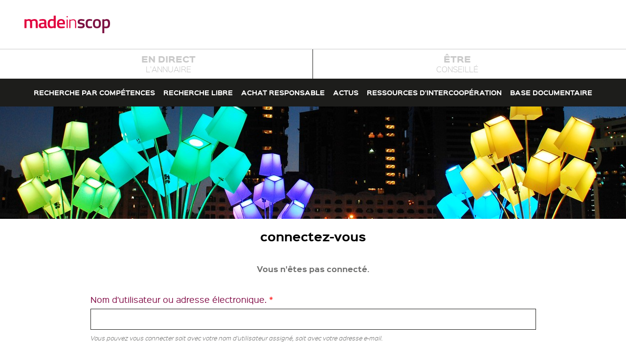

--- FILE ---
content_type: text/html; charset=utf-8
request_url: https://www.made-in-scop.coop/user/login?destination=taxonomy/term/105%3Fpage%3D1
body_size: 6552
content:
<!DOCTYPE html PUBLIC "-//W3C//DTD HTML+RDFa 1.1//EN">
<html lang="fr" dir="ltr" version="HTML+RDFa 1.1" prefix="content: http://purl.org/rss/1.0/modules/content/ dc: http://purl.org/dc/terms/ foaf: http://xmlns.com/foaf/0.1/ og: http://ogp.me/ns# rdfs: http://www.w3.org/2000/01/rdf-schema# sioc: http://rdfs.org/sioc/ns# sioct: http://rdfs.org/sioc/types# skos: http://www.w3.org/2004/02/skos/core# xsd: http://www.w3.org/2001/XMLSchema# schema: http://schema.org/">
<head profile="http://www.w3.org/1999/xhtml/vocab">
    <!--[if IE]><![endif]-->
<meta http-equiv="Content-Type" content="text/html; charset=utf-8" />
<link rel="shortcut icon" href="https://www.made-in-scop.coop/sites/www.made-in-scop.coop/themes/mic/favicon.ico" type="image/vnd.microsoft.icon" />
<meta name="viewport" content="width=device-width, initial-scale=1, maximum-scale=1, minimum-scale=1, user-scalable=no" />
<meta name="generator" content="Drupal 7 (http://drupal.org)" />
<link rel="image_src" href="https://www.made-in-scop.coop/sites/www.made-in-scop.coop/themes/mic/partagefb.png" />
<link rel="canonical" href="https://www.made-in-scop.coop/user/login?destination=taxonomy/term/105%3Fpage%3D1" />
<link rel="shortlink" href="https://www.made-in-scop.coop/user/login" />
    <title>connectez-vous | Made In Scop</title>
    <link type="text/css" rel="stylesheet" href="//www.made-in-scop.coop/sites/www.made-in-scop.coop/files/css/css_VhHJ73m5Hd56ca3-7RFojD97LzpSFJUFopxXAHBw9PE.css" media="all" />
<link type="text/css" rel="stylesheet" href="//www.made-in-scop.coop/sites/www.made-in-scop.coop/files/css/css_NrJ3hQrYsEq5S-ctk3LwJH7FwC5uviI1lI3GOFqAng0.css" media="all" />
<link type="text/css" rel="stylesheet" href="//www.made-in-scop.coop/sites/www.made-in-scop.coop/files/css/css__t8WcuKLFKrU2Z2X2R2YNvpDx7r1sfBSZLbjdmrt35A.css" media="all" />
<style type="text/css" media="all">
/* <![CDATA[ */
#sliding-popup.sliding-popup-bottom,#sliding-popup.sliding-popup-bottom .eu-cookie-withdraw-banner,.eu-cookie-withdraw-tab{background:#0779BF;}#sliding-popup.sliding-popup-bottom.eu-cookie-withdraw-wrapper{background:transparent}#sliding-popup .popup-content #popup-text h1,#sliding-popup .popup-content #popup-text h2,#sliding-popup .popup-content #popup-text h3,#sliding-popup .popup-content #popup-text p,#sliding-popup label,#sliding-popup div,.eu-cookie-compliance-secondary-button,.eu-cookie-withdraw-tab{color:#ffffff !important;}.eu-cookie-withdraw-tab{border-color:#ffffff;}.eu-cookie-compliance-more-button{color:#ffffff !important;}

/* ]]> */
</style>
<link type="text/css" rel="stylesheet" href="//www.made-in-scop.coop/sites/www.made-in-scop.coop/files/css/css_Opns7oZfCmXjhFIqkQs9Mv_Qj7hXXJzRUz3OGYs3Cog.css" media="all" />
<link type="text/css" rel="stylesheet" href="//www.made-in-scop.coop/sites/www.made-in-scop.coop/files/css/css_sa__ZuMNpOJU3fZj_isP6Y3kfa0OsfzHXg-PaPPzjEA.css" media="print" />

<!--[if (lt IE 9)&(!IEMobile)]>
<link type="text/css" rel="stylesheet" href="//www.made-in-scop.coop/sites/www.made-in-scop.coop/files/css/css_Xx8RmNy9cmWTlBwzXDCFwzV8YM3wSflYFy47ft02KO0.css" media="all" />
<![endif]-->

<!--[if gte IE 9]><!-->
<link type="text/css" rel="stylesheet" href="//www.made-in-scop.coop/sites/www.made-in-scop.coop/files/css/css_8_zaikFgJ2hD85QUAbNt_4IjzowF5pcet84TDJhgnD0.css" media="all" />
<!--<![endif]-->
    <script type="text/javascript" src="//ajax.googleapis.com/ajax/libs/jquery/1.7.2/jquery.min.js"></script>
<script type="text/javascript">
<!--//--><![CDATA[//><!--
window.jQuery || document.write("<script src='/sites/all/modules/DISPLAY/jquery_update/replace/jquery/1.7/jquery.min.js'>\x3C/script>")
//--><!]]>
</script>
<script type="text/javascript" src="//www.made-in-scop.coop/misc/jquery-extend-3.4.0.js?v=1.7.2"></script>
<script type="text/javascript" src="//www.made-in-scop.coop/misc/jquery-html-prefilter-3.5.0-backport.js?v=1.7.2"></script>
<script type="text/javascript" src="//www.made-in-scop.coop/misc/jquery.once.js?v=1.2"></script>
<script type="text/javascript" src="//www.made-in-scop.coop/misc/drupal.js?t31mcn"></script>
<script type="text/javascript">
<!--//--><![CDATA[//><!--
jQuery.extend(Drupal.settings, {"basePath":"\/","pathPrefix":"","setHasJsCookie":0,"ajaxPageState":{"theme":"mic","theme_token":"49uu5DEhj3tRpyMVkBWKmE7AuauKvW8gCHiElHCJw18","js":{"sites\/www.made-in-scop.coop\/themes\/mic\/js\/f.wrapwords.js":1,"sites\/www.made-in-scop.coop\/themes\/mic\/js\/mobile.js":1,"sites\/www.made-in-scop.coop\/themes\/mic\/js\/f.functions.js":1,"sites\/all\/modules\/SEO\/eu_cookie_compliance\/js\/eu_cookie_compliance.js":1,"\/\/ajax.googleapis.com\/ajax\/libs\/jquery\/1.7.2\/jquery.min.js":1,"misc\/jquery-extend-3.4.0.js":1,"misc\/jquery-html-prefilter-3.5.0-backport.js":1,"misc\/jquery.once.js":1,"misc\/drupal.js":1,"sites\/all\/modules\/SEO\/addtocopy\/addtocopy.js":1,"sites\/all\/libraries\/addtocopy\/addtocopy.js":1,"sites\/all\/modules\/SEO\/eu_cookie_compliance\/js\/jquery.cookie-1.4.1.min.js":1,"misc\/form-single-submit.js":1,"sites\/www.made-in-scop.coop\/modules\/geofield_gmap\/geofield_gmap.js":1,"sites\/all\/modules\/PERFS\/boost_captcha\/boost_captcha.js":1,"sites\/all\/modules\/PERFS\/lazyloader\/jquery.lazyloader.js":1,"sites\/all\/modules\/UX\/extlink\/extlink.js":1,"public:\/\/languages\/fr_0ZrpnRmlcZpTkcM1t63MaT5ZDSTO9Uw-b9LdcW5IUiA.js":1,"sites\/all\/libraries\/colorbox\/jquery.colorbox-min.js":1,"sites\/all\/modules\/MEDIA\/colorbox\/js\/colorbox.js":1,"sites\/all\/modules\/MEDIA\/colorbox\/styles\/default\/colorbox_style.js":1,"sites\/all\/modules\/UX\/logintoboggan\/logintoboggan.unifiedlogin.js":1,"modules\/matomo\/matomo.js":1,"sites\/all\/themes\/omega\/omega\/js\/omega-mediaqueries.js":1},"css":{"modules\/system\/system.base.css":1,"modules\/system\/system.menus.css":1,"modules\/system\/system.messages.css":1,"modules\/system\/system.theme.css":1,"sites\/all\/modules\/SEO\/addtocopy\/addtocopy.css":1,"sites\/all\/modules\/MAILS\/simplenews\/simplenews.css":1,"modules\/comment\/comment.css":1,"sites\/all\/modules\/DATA\/date\/date_api\/date.css":1,"modules\/field\/theme\/field.css":1,"sites\/www.made-in-scop.coop\/modules\/geofield_gmap\/geofield_gmap.css":1,"sites\/all\/modules\/UX\/logintoboggan\/logintoboggan.css":1,"modules\/node\/node.css":1,"modules\/user\/user.css":1,"sites\/all\/modules\/UX\/extlink\/extlink.css":1,"modules\/forum\/forum.css":1,"sites\/all\/modules\/VIEWS\/views\/css\/views.css":1,"sites\/all\/modules\/PERFS\/lazyloader\/lazyloader.css":1,"sites\/all\/modules\/TEXT\/ckeditor\/css\/ckeditor.css":1,"sites\/all\/modules\/MEDIA\/colorbox\/styles\/default\/colorbox_style.css":1,"sites\/all\/modules\/DEV\/ctools\/css\/ctools.css":1,"sites\/all\/modules\/TEXT\/typogrify\/typogrify.css":1,"sites\/all\/modules\/DATA\/content_type_extras\/css\/content_type_extras.css":1,"sites\/all\/modules\/SEO\/eu_cookie_compliance\/css\/eu_cookie_compliance.css":1,"sites\/www.made-in-scop.coop\/themes\/mic\/css\/styles.css":1,"0":1,"sites\/all\/themes\/omega\/alpha\/css\/alpha-reset.css":1,"sites\/www.made-in-scop.coop\/themes\/mic\/css\/global.css":1,"sites\/www.made-in-scop.coop\/themes\/mic\/css\/fonts.css":1,"sites\/www.made-in-scop.coop\/themes\/mic\/css\/text.css":1,"sites\/www.made-in-scop.coop\/themes\/mic\/css\/print.css":1,"ie::normal::sites\/www.made-in-scop.coop\/themes\/mic\/css\/mic-alpha-default.css":1,"ie::normal::sites\/www.made-in-scop.coop\/themes\/mic\/css\/mic-alpha-default-normal.css":1,"ie::normal::sites\/all\/themes\/omega\/alpha\/css\/grid\/alpha_default\/normal\/alpha-default-normal-24.css":1,"narrow::sites\/www.made-in-scop.coop\/themes\/mic\/css\/mic-alpha-default.css":1,"narrow::sites\/www.made-in-scop.coop\/themes\/mic\/css\/mic-alpha-default-narrow.css":1,"sites\/all\/themes\/omega\/alpha\/css\/grid\/alpha_default\/narrow\/alpha-default-narrow-24.css":1,"normal::sites\/www.made-in-scop.coop\/themes\/mic\/css\/mic-alpha-default.css":1,"normal::sites\/www.made-in-scop.coop\/themes\/mic\/css\/mic-alpha-default-normal.css":1,"sites\/all\/themes\/omega\/alpha\/css\/grid\/alpha_default\/normal\/alpha-default-normal-24.css":1,"wide::sites\/www.made-in-scop.coop\/themes\/mic\/css\/mic-alpha-default.css":1,"wide::sites\/www.made-in-scop.coop\/themes\/mic\/css\/mic-alpha-default-wide.css":1,"sites\/all\/themes\/omega\/alpha\/css\/grid\/alpha_default\/wide\/alpha-default-wide-24.css":1}},"boost_captcha":{"recaptcha_public_key":""},"colorbox":{"opacity":"0.85","current":"{current} sur {total}","previous":"\u00ab Pr\u00e9c.","next":"Suivant \u00bb","close":"Fermer","maxWidth":"98%","maxHeight":"98%","fixed":true,"mobiledetect":true,"mobiledevicewidth":"480px","file_public_path":"\/sites\/www.made-in-scop.coop\/files","specificPagesDefaultValue":"admin*\nimagebrowser*\nimg_assist*\nimce*\nnode\/add\/*\nnode\/*\/edit\nprint\/*\nprintpdf\/*\nsystem\/ajax\nsystem\/ajax\/*"},"urlIsAjaxTrusted":{"\/user\/login?destination=taxonomy\/term\/105%3Fpage%3D1":true},"LoginToboggan":{"unifiedLoginActiveForm":"login"},"better_exposed_filters":{"views":{"image_de_fond":{"displays":{"block":{"filters":[]}}}}},"eu_cookie_compliance":{"popup_enabled":1,"popup_agreed_enabled":0,"popup_hide_agreed":0,"popup_clicking_confirmation":1,"popup_scrolling_confirmation":false,"popup_html_info":"\u003Cdiv class=\u0022eu-cookie-compliance-banner eu-cookie-compliance-banner-info eu-cookie-compliance-banner--default\u0022\u003E\n  \u003Cdiv class=\u0022popup-content info\u0022\u003E\n    \u003Cdiv id=\u0022popup-text\u0022\u003E\n      \u003Ch4 class=\u0022cke\u0022\u003ENous utilisons des cookies sur\u0026nbsp;ce\u00a0site.\u003C\/h4\u003E\u003Cp class=\u0022cke\u0022\u003EEn cliquant sur n\u2019importe quel lien de cette page vous donnez votre consentement pour permettre l\u2019utilisation\u0026nbsp;des\u00a0cookies.\u003C\/p\u003E              \u003Cbutton type=\u0022button\u0022 class=\u0022find-more-button eu-cookie-compliance-more-button\u0022\u003EEn savoir plus\u003C\/button\u003E\n          \u003C\/div\u003E\n    \n    \u003Cdiv id=\u0022popup-buttons\u0022 class=\u0022\u0022\u003E\n      \u003Cbutton type=\u0022button\u0022 class=\u0022agree-button eu-cookie-compliance-default-button\u0022\u003EFermer\u003C\/button\u003E\n          \u003C\/div\u003E\n  \u003C\/div\u003E\n\u003C\/div\u003E","use_mobile_message":false,"mobile_popup_html_info":"\u003Cdiv class=\u0022eu-cookie-compliance-banner eu-cookie-compliance-banner-info eu-cookie-compliance-banner--default\u0022\u003E\n  \u003Cdiv class=\u0022popup-content info\u0022\u003E\n    \u003Cdiv id=\u0022popup-text\u0022\u003E\n                    \u003Cbutton type=\u0022button\u0022 class=\u0022find-more-button eu-cookie-compliance-more-button\u0022\u003EEn savoir plus\u003C\/button\u003E\n          \u003C\/div\u003E\n    \n    \u003Cdiv id=\u0022popup-buttons\u0022 class=\u0022\u0022\u003E\n      \u003Cbutton type=\u0022button\u0022 class=\u0022agree-button eu-cookie-compliance-default-button\u0022\u003EFermer\u003C\/button\u003E\n          \u003C\/div\u003E\n  \u003C\/div\u003E\n\u003C\/div\u003E\n","mobile_breakpoint":"768","popup_html_agreed":"\u003Cdiv\u003E\n  \u003Cdiv class=\u0022popup-content agreed\u0022\u003E\n    \u003Cdiv id=\u0022popup-text\u0022\u003E\n      \u003Ch2\u003EThank you for accepting\u0026nbsp;cookies\u003C\/h2\u003E\u003Cp\u003EYou can now hide this message or find out more about\u0026nbsp;cookies.\u003C\/p\u003E    \u003C\/div\u003E\n    \u003Cdiv id=\u0022popup-buttons\u0022\u003E\n      \u003Cbutton type=\u0022button\u0022 class=\u0022hide-popup-button eu-cookie-compliance-hide-button\u0022\u003EFermer\u003C\/button\u003E\n              \u003Cbutton type=\u0022button\u0022 class=\u0022find-more-button eu-cookie-compliance-more-button-thank-you\u0022 \u003EEn savoir plus\u003C\/button\u003E\n          \u003C\/div\u003E\n  \u003C\/div\u003E\n\u003C\/div\u003E","popup_use_bare_css":false,"popup_height":"auto","popup_width":"100%","popup_delay":1000,"popup_link":"\/espace-cookies","popup_link_new_window":1,"popup_position":null,"popup_language":"fr","store_consent":false,"better_support_for_screen_readers":0,"reload_page":0,"domain":"made-in-scop.coop","popup_eu_only_js":0,"cookie_lifetime":100,"cookie_session":false,"disagree_do_not_show_popup":0,"method":"default","whitelisted_cookies":"","withdraw_markup":"\u003Cbutton type=\u0022button\u0022 class=\u0022eu-cookie-withdraw-tab\u0022\u003EPrivacy settings\u003C\/button\u003E\n\u003Cdiv class=\u0022eu-cookie-withdraw-banner\u0022\u003E\n  \u003Cdiv class=\u0022popup-content info\u0022\u003E\n    \u003Cdiv id=\u0022popup-text\u0022\u003E\n      \u003Ch2\u003EWe use cookies on this site to enhance your user\u0026nbsp;experience\u003C\/h2\u003E\u003Cp\u003EYou have given your consent for us to set\u0026nbsp;cookies.\u003C\/p\u003E    \u003C\/div\u003E\n    \u003Cdiv id=\u0022popup-buttons\u0022\u003E\n      \u003Cbutton type=\u0022button\u0022 class=\u0022eu-cookie-withdraw-button\u0022\u003EWithdraw consent\u003C\/button\u003E\n    \u003C\/div\u003E\n  \u003C\/div\u003E\n\u003C\/div\u003E\n","withdraw_enabled":false,"withdraw_button_on_info_popup":false,"cookie_categories":[],"enable_save_preferences_button":true,"fix_first_cookie_category":true,"select_all_categories_by_default":false},"extlink":{"extTarget":"_blank","extClass":"ext","extLabel":"(le lien est externe)","extImgClass":0,"extSubdomains":1,"extExclude":"","extInclude":"","extCssExclude":"","extCssExplicit":"","extAlert":0,"extAlertText":"This link will take you to an external web site. We are not responsible for their content.","mailtoClass":"mailto","mailtoLabel":"(le lien envoie un courriel)"},"addtocopy":{"selector":"#content","minlen":"25","htmlcopytxt":"\u003Cbr\u003EEn savoir plus\u0026nbsp;: \u003Ca href=\u0022[link]\u0022\u003E[link]\u003C\/a\u003E\u003Cbr\u003E","addcopyfirst":"0"},"matomo":{"trackMailto":1,"trackColorbox":1},"omega":{"layouts":{"primary":"normal","order":["narrow","normal","wide"],"queries":{"narrow":"all and (min-width: 740px) and (min-device-width: 740px), (max-device-width: 800px) and (min-width: 740px) and (orientation:landscape)","normal":"all and (min-width: 980px) and (min-device-width: 980px), all and (max-device-width: 1024px) and (min-width: 1024px) and (orientation:landscape)","wide":"all and (min-width: 1220px)"}}}});
//--><!]]>
</script>
<script type="text/javascript" src="//www.made-in-scop.coop/sites/all/modules/SEO/addtocopy/addtocopy.js?v=1.2"></script>
<script type="text/javascript" src="//www.made-in-scop.coop/sites/all/libraries/addtocopy/addtocopy.js?v=1.2"></script>
<script type="text/javascript" src="//www.made-in-scop.coop/sites/all/modules/SEO/eu_cookie_compliance/js/jquery.cookie-1.4.1.min.js?v=1.4.1"></script>
<script type="text/javascript" src="//www.made-in-scop.coop/misc/form-single-submit.js?v=7.102"></script>
<script type="text/javascript" src="//www.made-in-scop.coop/sites/www.made-in-scop.coop/modules/geofield_gmap/geofield_gmap.js?t31mcn"></script>
<script type="text/javascript" src="//www.made-in-scop.coop/sites/all/modules/PERFS/boost_captcha/boost_captcha.js?t31mcn"></script>
<script type="text/javascript" src="//www.made-in-scop.coop/sites/all/modules/PERFS/lazyloader/jquery.lazyloader.js?t31mcn"></script>
<script type="text/javascript" src="//www.made-in-scop.coop/sites/all/modules/UX/extlink/extlink.js?t31mcn"></script>
<script type="text/javascript" src="//www.made-in-scop.coop/sites/www.made-in-scop.coop/files/languages/fr_0ZrpnRmlcZpTkcM1t63MaT5ZDSTO9Uw-b9LdcW5IUiA.js?t31mcn"></script>
<script type="text/javascript" src="//www.made-in-scop.coop/sites/all/libraries/colorbox/jquery.colorbox-min.js?t31mcn"></script>
<script type="text/javascript" src="//www.made-in-scop.coop/sites/all/modules/MEDIA/colorbox/js/colorbox.js?t31mcn"></script>
<script type="text/javascript" src="//www.made-in-scop.coop/sites/all/modules/MEDIA/colorbox/styles/default/colorbox_style.js?t31mcn"></script>
<script type="text/javascript" src="//www.made-in-scop.coop/sites/all/modules/UX/logintoboggan/logintoboggan.unifiedlogin.js?t31mcn"></script>
<script type="text/javascript" src="//www.made-in-scop.coop/modules/matomo/matomo.js?t31mcn"></script>
<script type="text/javascript">
<!--//--><![CDATA[//><!--
var _paq = _paq || [];(function(){var u=(("https:" == document.location.protocol) ? "https://matomo.insite.coop/" : "http://matomo.insite.coop/");_paq.push(["setSiteId", "157"]);_paq.push(["setTrackerUrl", u+"matomo.php"]);_paq.push(["setDoNotTrack", 1]);_paq.push(["trackPageView"]);_paq.push(["setIgnoreClasses", ["no-tracking","colorbox"]]);_paq.push(["enableLinkTracking"]);var d=document,g=d.createElement("script"),s=d.getElementsByTagName("script")[0];g.type="text/javascript";g.defer=true;g.async=true;g.src=u+"matomo.js";s.parentNode.insertBefore(g,s);})();
//--><!]]>
</script>
<script type="text/javascript" src="//www.made-in-scop.coop/sites/all/themes/omega/omega/js/omega-mediaqueries.js?t31mcn"></script>
    <!--[if lt IE 9]><script src="http://html5shiv.googlecode.com/svn/trunk/html5.js"></script><![endif]-->
</head>
<body class="html not-front not-logged-in page-user page-user-login page-fitted context-user">
<div id="fb-root"></div>
<div class="page clearfix" id="page">
      <header id="section-header" class="section section-header">
  <div id="zone-branding-wrapper" class="zone-wrapper zone-branding-wrapper clearfix">  
  <div id="zone-branding" class="zone zone-branding clearfix container-24">
    <div class="grid-24 region region-branding" id="region-branding">
  <div class="region-inner region-branding-inner">
        <div class="branding-data clearfix">
                        <hgroup class="site-name-slogan">        
                                <h2 class="site-name"><a href="/" title="Accueil">Made In Scop</a></h2>
                              </hgroup>
          </div>
          </div>
</div>  </div>
</div><div class="zone zone-menu clearfix" id="zone-menu">
  <div class="container-24 region region-menu" id="region-menu">
    <div class="grid-24 region-inner region-menu-inner">
        <div class="block block-menu-block block-1 block-menu-block-1 odd block-without-title" id="block-menu-block-1">
  <div class="block-inner clearfix">
                
    <div class="content clearfix">
      <nav class="menu-block-wrapper menu-block-1 menu-name-main-menu parent-mlid-0 menu-level-1">
  <ul class="menu"><li class="first leaf has-children menu-mlid-2805"><a href="/annuaire" title="">En direct l&#039;annuaire</a></li>
<li class="last leaf has-children menu-mlid-2807"><a href="/etre-conseille/presentation" title="">Être conseillé</a></li>
</ul></nav>    </div>
  </div>
</div>    </div>
</div></div><div class="zone zone-header clearfix" id="zone-header">
  <div class="region region-header-first" id="region-header-first">
  <div class="container-24 region-inner region-header-first-inner">
    <div class="grid-24">
      <div class="block block-menu-block block-2 block-menu-block-2 odd block-without-title" id="block-menu-block-2">
  <div class="block-inner clearfix">
                
    <div class="content clearfix">
      <nav class="menu-block-wrapper menu-block-2 menu-name-main-menu parent-mlid-2805 menu-level-1">
  <ul class="menu"><li class="first leaf menu-mlid-2714"><a href="/annuaire/recherche-par-competences">Recherche par compétences</a></li>
<li class="leaf menu-mlid-2697"><a href="/annuaire">Recherche libre</a></li>
<li class="leaf menu-mlid-3776"><a href="/annuaire/achat-responsable-communication">Achat Responsable</a></li>
<li class="leaf menu-mlid-2804"><a href="/annuaire/actus">Actus</a></li>
<li class="leaf menu-mlid-10017"><a href="/annuaire/ressources-intercooperations" rel="nofollow">Ressources d&#039;intercoopération</a></li>
<li class="last leaf menu-mlid-6475"><a href="/l-annuaire/base-documentaire">Base documentaire</a></li>
</ul></nav>    </div>
  </div>
</div>    </div>
  </div>
</div><div class="region region-header-second" id="region-header-second">
    <div class="block block-views block-image-de-fond-block block-views-image-de-fond-block odd block-without-title" id="block-views-image-de-fond-block">
  <div class="block-inner clearfix">
                
    <div class="content clearfix">
        
          <img typeof="foaf:Image" src="https://www.made-in-scop.coop/sites/www.made-in-scop.coop/files/styles/decoration/public/file_fields/2016/02/11/2012sharjah_0.jpg?itok=B0G_X-Mb" width="1700" height="230" alt="" />      </div>
  </div>
</div></div></div></header>    
      <section id="section-content" class="section section-content">
  <div id="zone-content-wrapper" class="zone-wrapper zone-content-wrapper clearfix"> 
  <div id="zone-content" class="zone zone-content clearfix container-24">    
        
        <div class="grid-24 region region-content" id="region-content">
  <div class="region-inner region-content-inner">
    <a id="main-content"></a>
                <h1 class="title" id="page-title">connectez-vous</h1>
                        <div class="block block-system block-main block-system-main odd block-without-title" id="block-system-main">
  <div class="block-inner clearfix">
                
    <div class="content clearfix">
      <div class="toboggan-unified login"><div id="login-message">Vous n'êtes pas connecté.</div><div id="login-form"><div class="boost-captcha-process-form"><form action="/user/login?destination=taxonomy/term/105%3Fpage%3D1" method="post" id="user-login" accept-charset="UTF-8"><div><div class="form-item form-type-textfield form-item-name">
  <label for="edit-name">Nom d'utilisateur ou adresse électronique. <span class="form-required" title="Ce champ est requis.">*</span></label>
 <input tabindex="1" type="text" id="edit-name" name="name" value="" size="60" maxlength="60" class="form-text required" />
<div class="description">Vous pouvez vous connecter soit avec votre nom d'utilisateur assigné, soit avec votre adresse e-mail.</div>
</div>
<div class="form-item form-type-password form-item-pass">
  <label for="edit-pass">Mot de passe <span class="form-required" title="Ce champ est requis.">*</span></label>
 <input tabindex="1" type="password" id="edit-pass" name="pass" size="60" maxlength="128" class="form-text required" />
<div class="description">Le champ mot de passe est sensible à la casse.</div>
</div>
<div class="form-item form-type-checkbox form-item-remember-me">
 <input tabindex="1" type="checkbox" id="edit-remember-me" name="remember_me" value="1" checked="checked" class="form-checkbox" />  <label class="option" for="edit-remember-me">Se souvenir de moi </label>

</div>
<input type="hidden" name="form_build_id" value="form-bTdZh1hv6WT-l3AWKp7n4MZpG1wyGByDv30kiMe5wL4" />
<input type="hidden" name="form_id" value="user_login" />
<div class="login-forgot"><a href="/user/password">Initialiser votre mot de passe</a></div><div class="form-actions form-wrapper" id="edit-actions"><input tabindex="1" type="submit" id="edit-submit" name="op" value="connectez-vous" class="form-submit" /></div></div></form></div></div></div>    </div>
  </div>
</div>      </div>
</div>  </div>
</div><div class="zone zone-postscript clearfix" id="zone-postscript">
  <div class="region region-postscript-first" id="region-postscript-first">
  <div class="region-inner region-postscript-first-inner">
      </div>
</div><div class="container-24 region region-postscript-second" id="region-postscript-second">
  <div class="grid-24 region-inner region-postscript-second-inner">
      </div>
</div></div></section>    
  
      <footer id="section-footer" class="section section-footer">
  <div id="zone-footer-wrapper" class="zone-wrapper zone-footer-wrapper clearfix">  
  <div id="zone-footer" class="zone zone-footer clearfix container-24">
    <div class="grid-24 region region-footer-second" id="region-footer-second">
  <div class="region-inner region-footer-second-inner">
    <div class="block block-menu-block block-3 block-menu-block-3 odd block-without-title" id="block-menu-block-3">
  <div class="block-inner clearfix">
                
    <div class="content clearfix">
      <div class="menu-block-wrapper menu-block-3 menu-name-menu-menu-secondaire parent-mlid-0 menu-level-1">
  <ul class="menu"><li class="first leaf menu-mlid-547"><a href="/sitemap" title="">Plan du site</a></li>
<li class="leaf menu-mlid-437"><a href="/mentions-legales">Mentions légales</a></li>
<li class="last leaf menu-mlid-557"><a href="/contact">Contact</a></li>
</ul></div>
    </div>
  </div>
</div>  </div>
</div>  </div>
</div></footer>  </div><div class="region region-page-bottom" id="region-page-bottom">
  <div class="region-inner region-page-bottom-inner">
      </div>
</div><script type="text/javascript">
<!--//--><![CDATA[//><!--
function euCookieComplianceLoadScripts(category) {}
//--><!]]>
</script>
<script type="text/javascript">
<!--//--><![CDATA[//><!--
var eu_cookie_compliance_cookie_name = "";
//--><!]]>
</script>
<script type="text/javascript" src="//www.made-in-scop.coop/sites/www.made-in-scop.coop/themes/mic/js/f.wrapwords.js?t31mcn"></script>
<script type="text/javascript" src="//www.made-in-scop.coop/sites/www.made-in-scop.coop/themes/mic/js/mobile.js?t31mcn"></script>
<script type="text/javascript" src="//www.made-in-scop.coop/sites/www.made-in-scop.coop/themes/mic/js/f.functions.js?t31mcn"></script>
<script type="text/javascript" src="//www.made-in-scop.coop/sites/all/modules/SEO/eu_cookie_compliance/js/eu_cookie_compliance.js?t31mcn"></script>
</body>
</html>

--- FILE ---
content_type: text/css
request_url: https://www.made-in-scop.coop/sites/www.made-in-scop.coop/files/css/css__t8WcuKLFKrU2Z2X2R2YNvpDx7r1sfBSZLbjdmrt35A.css
body_size: 9152
content:
#colorbox,#cboxOverlay,#cboxWrapper{position:absolute;top:0;left:0;z-index:9999;overflow:hidden;}#cboxOverlay{position:fixed;width:100%;height:100%;}#cboxMiddleLeft,#cboxBottomLeft{clear:left;}#cboxContent{position:relative;}#cboxLoadedContent{overflow:auto;-webkit-overflow-scrolling:touch;}#cboxTitle{margin:0;}#cboxLoadingOverlay,#cboxLoadingGraphic{position:absolute;top:0;left:0;width:100%;height:100%;}#cboxPrevious,#cboxNext,#cboxClose,#cboxSlideshow{border:0;padding:0;margin:0;overflow:visible;width:auto;background:none;cursor:pointer;}#cboxPrevious:active,#cboxNext:active,#cboxClose:active,#cboxSlideshow:active{outline:0;}.cboxPhoto{float:left;margin:auto;border:0;display:block;max-width:100%;max-height:100%;}.cboxIframe{width:100%;height:100%;display:block;border:0;}#colorbox,#cboxContent,#cboxLoadedContent{-moz-box-sizing:content-box;-webkit-box-sizing:content-box;box-sizing:content-box;}#cboxOverlay{background:#000;}#colorbox{outline:0;}#cboxWrapper{background:#fff;-moz-border-radius:5px;-webkit-border-radius:5px;border-radius:5px;}#cboxTopLeft{width:15px;height:15px;}#cboxTopCenter{height:15px;}#cboxTopRight{width:15px;height:15px;}#cboxBottomLeft{width:15px;height:10px;}#cboxBottomCenter{height:10px;}#cboxBottomRight{width:15px;height:10px;}#cboxMiddleLeft{width:15px;}#cboxMiddleRight{width:15px;}#cboxContent{background:#fff;overflow:hidden;}#cboxError{padding:50px;border:1px solid #ccc;}#cboxLoadedContent{margin-bottom:28px;}#cboxTitle{position:absolute;background:rgba(255,255,255,0.7);bottom:28px;left:0;color:#535353;width:100%;padding:4px 6px;-moz-box-sizing:border-box;-webkit-box-sizing:border-box;box-sizing:border-box;}#cboxCurrent{position:absolute;bottom:4px;left:60px;color:#949494;}.cboxSlideshow_on #cboxSlideshow{position:absolute;bottom:0px;right:30px;background:url(/sites/all/modules/MEDIA/colorbox/styles/default/images/controls.png) no-repeat -75px -50px;width:25px;height:25px;text-indent:-9999px;}.cboxSlideshow_on #cboxSlideshow:hover{background-position:-101px -50px;}.cboxSlideshow_off #cboxSlideshow{position:absolute;bottom:0px;right:30px;background:url(/sites/all/modules/MEDIA/colorbox/styles/default/images/controls.png) no-repeat -25px -50px;width:25px;height:25px;text-indent:-9999px;}.cboxSlideshow_off #cboxSlideshow:hover{background-position:-49px -50px;}#cboxPrevious{position:absolute;bottom:0;left:0;background:url(/sites/all/modules/MEDIA/colorbox/styles/default/images/controls.png) no-repeat -75px 0px;width:25px;height:25px;text-indent:-9999px;}#cboxPrevious:hover{background-position:-75px -25px;}#cboxNext{position:absolute;bottom:0;left:27px;background:url(/sites/all/modules/MEDIA/colorbox/styles/default/images/controls.png) no-repeat -50px 0px;width:25px;height:25px;text-indent:-9999px;}#cboxNext:hover{background-position:-50px -25px;}#cboxLoadingOverlay{background:#fff;}#cboxLoadingGraphic{background:url(/sites/all/modules/MEDIA/colorbox/styles/default/images/loading_animation.gif) no-repeat center center;}#cboxClose{position:absolute;bottom:0;right:0;background:url(/sites/all/modules/MEDIA/colorbox/styles/default/images/controls.png) no-repeat -25px 0px;width:25px;height:25px;text-indent:-9999px;}#cboxClose:hover{background-position:-25px -25px;}
.ctools-locked{color:red;border:1px solid red;padding:1em;}.ctools-owns-lock{background:#ffffdd none repeat scroll 0 0;border:1px solid #f0c020;padding:1em;}a.ctools-ajaxing,input.ctools-ajaxing,button.ctools-ajaxing,select.ctools-ajaxing{padding-right:18px !important;background:url(/sites/all/modules/DEV/ctools/images/status-active.gif) right center no-repeat;}div.ctools-ajaxing{float:left;width:18px;background:url(/sites/all/modules/DEV/ctools/images/status-active.gif) center center no-repeat;}
.caps{font-size:.9em;}.dquo{margin-left:-.5em;}.abbr{white-space:nowrap;}.number{white-space:nowrap;}h1 .amp,h2 .amp,h3 .amp,h4 .amp,h5 .amp,h6 .amp{font-family:"Warnock Pro","Goudy Old Style","Palatino","Book Antiqua",serif;font-size:1.0em;font-style:italic;}
#edit-pre-actions,#edit-pre-actions .form-submit{margin-bottom:0;}#edit-fields-add-new-field-field-name,#edit-fields-add-new-group-group-name{width:200px;}#-add-new-field .label-input,#-add-existing-field .label-input,#-add-new-group .label-input{width:80%;}#-add-new-field .label-input #edit-fields-add-new-field-label,#-add-existing-field .label-input #edit-fields-add-existing-field-label,#-add-new-group .label-input #edit-fields-add-new-group-label{width:100%;}
#sliding-popup{margin:0;padding:0;width:100%;z-index:99999;left:0;text-align:center;}.sliding-popup-bottom,.sliding-popup-top{background:url(/sites/all/modules/SEO/eu_cookie_compliance/images/gradient.png) center center scroll repeat-y transparent;}.sliding-popup-bottom{position:fixed;}.sliding-popup-top{position:relative;}#sliding-popup .popup-content{margin:0 auto;max-width:80%;display:inline-block;text-align:left;width:100%;}#sliding-popup .popup-content #popup-buttons{float:right;margin:0 0 1em 0;max-width:40%;}.eu-cookie-compliance-categories-buttons{margin:0 0 1em 0;max-width:60%;float:left;}#sliding-popup .eu-cookie-compliance-more-button{cursor:pointer;display:inline;height:auto;margin:0;padding:0;border:none;text-decoration:underline;background:none;}#sliding-popup .eu-cookie-compliance-secondary-button{cursor:pointer;border:none;background:none;margin-top:1em;padding:0 8px;vertical-align:middle;}#sliding-popup .eu-cookie-compliance-default-button,#sliding-popup .eu-cookie-compliance-hide-button,#sliding-popup .eu-cookie-compliance-more-button-thank-you,#sliding-popup .eu-cookie-withdraw-button,.eu-cookie-withdraw-button,.eu-cookie-compliance-save-preferences-button{cursor:pointer;margin-right:5px;margin-top:1em;vertical-align:middle;overflow:visible;width:auto;-moz-box-shadow:inset 0 1px 0 0 #ffffff;-webkit-box-shadow:inset 0 1px 0 0 #ffffff;box-shadow:inset 0 1px 0 0 #ffffff;background-color:#ededed;background-image:-moz-linear-gradient(top,#ededed 5%,#dfdfdf 100%);background-image:-webkit-gradient(linear,left top,left bottom,color-stop(5%,#ededed),color-stop(100%,#dfdfdf));background-image:-webkit-linear-gradient(top,#ededed 5%,#dfdfdf 100%);background-image:-o-linear-gradient(top,#ededed 5%,#dfdfdf 100%);background-image:-ms-linear-gradient(top,#ededed 5%,#dfdfdf 100%);background-image:linear-gradient(to bottom,#ededed 5%,#dfdfdf 100%);-moz-border-radius:6px;-webkit-border-radius:6px;border-radius:6px;border:1px solid #dcdcdc;color:#000;font-family:Arial,sans-serif;font-weight:bold;padding:4px 8px;text-decoration:none;text-shadow:1px 1px 0 #ffffff;}#sliding-popup .eu-cookie-compliance-default-button:hover,#sliding-popup .eu-cookie-compliance-hide-button:hover,#sliding-popup .eu-cookie-compliance-more-button-thank-you:hover,#sliding-popup .eu-cookie-withdraw-button:hover{background-color:#dfdfdf;background-image:-moz-linear-gradient(top,#dfdfdf 5%,#ededed 100%);background-image:-webkit-gradient(linear,left top,left bottom,color-stop(5%,#dfdfdf),color-stop(100%,#ededed));background-image:-webkit-linear-gradient(top,#dfdfdf 5%,#ededed 100%);background-image:-o-linear-gradient(top,#dfdfdf 5%,#ededed 100%);background-image:-ms-linear-gradient(top,#dfdfdf 5%,#ededed 100%);background-image:linear-gradient(to bottom,#dfdfdf 5%,#ededed 100%);}#sliding-popup .eu-cookie-compliance-default-button:active,#sliding-popup .eu-cookie-compliance-hide-button:active,#sliding-popup .eu-cookie-compliance-more-button-thank-you:active,#sliding-popup .eu-cookie-withdraw-button:active{position:relative;top:1px;}#sliding-popup .popup-content #popup-text{color:#fff;float:left;font-weight:bold;margin:5px 0 0;max-width:60%;}.eu-cookie-compliance-banner--categories .eu-cookie-compliance-message{max-width:100%;}.eu-cookie-compliance-categories{clear:both;padding-top:1em;}.eu-cookie-compliance-categories label{display:inline;}#sliding-popup .popup-content #popup-text h1,#sliding-popup .popup-content #popup-text h2,#sliding-popup .popup-content #popup-text h3,#sliding-popup .popup-content #popup-text p{color:#fff;font-size:16px;font-weight:bold;line-height:1.4;margin:0 0 5px 0;}#sliding-popup .popup-content #popup-text h1{font-size:24px;}#sliding-popup .popup-content #popup-text h3{font-size:12px;}#sliding-popup .popup-content #popup-text p{font-size:12px;display:inline;}.eu-cookie-withdraw-tab{padding:4px 7px;cursor:pointer;}.sliding-popup-bottom .eu-cookie-withdraw-tab{border-width:2px 2px 0;border-radius:5px 5px 0 0;}.sliding-popup-top .eu-cookie-withdraw-tab{border-width:0 2px 2px;border-radius:0 0 5px 5px;}.eu-cookie-withdraw-wrapper.sliding-popup-top,.eu-cookie-withdraw-wrapper.sliding-popup-top .eu-cookie-withdraw-banner{transform:scaleY(-1);}.eu-cookie-withdraw-tab{position:absolute;top:0;transform:translate(-50%,-100%);left:50%;}.eu-cookie-withdraw-wrapper.sliding-popup-top .eu-cookie-withdraw-tab{transform:translate(-50%,-100%) scaleY(-1);}.eu-cookie-compliance-hidden{display:none;}@media screen and (max-width:600px){#sliding-popup .popup-content{max-width:95%;}.eu-cookie-compliance-categories,#sliding-popup .popup-content #popup-text{max-width:100%;}#sliding-popup .popup-content #popup-buttons{clear:both;float:none;margin:5px 0 1em;max-width:100%;}.eu-cookie-compliance-buttons.eu-cookie-compliance-has-categories{float:right;margin-top:-56px;}.eu-cookie-compliance-banner--categories .eu-cookie-compliance-buttons{position:initial;bottom:unset;right:unset;}}
*{-webkit-box-sizing:border-box;box-sizing:border-box;}.clearfix:before,.clearfix:after{content:" ";display:table;}.clearfix:after{clear:both;}.clearfix{*zoom:1;}img{max-width:100%;}.embed-container{position:relative;padding-bottom:56.98%;height:0;overflow:hidden;max-width:100%;}.embed-container iframe,.embed-container object,.embed-container embed{position:absolute;top:0;left:0;width:100%;height:100%;}.page-ressources-intercooperation .views-exposed-form .views-exposed-widget.views-widget-filter-search_api_views_fulltext,.page-bons-plans .views-exposed-form .views-exposed-widget.views-widget-filter-search_api_views_fulltext,.page-modeles .views-exposed-form .views-exposed-widget.views-widget-filter-search_api_views_fulltext,.page-textes-conventionnels .views-exposed-form .views-exposed-widget.views-widget-filter-search_api_views_fulltext,.page-etudes .views-exposed-form .views-exposed-widget.views-widget-filter-search_api_views_fulltext,.page-conseils .views-exposed-form .views-exposed-widget.views-widget-filter-search_api_views_fulltext{display:none;}.page-ressources-intercooperation .block-mic-blocks-print-and-sent,.page-bons-plans .block-mic-blocks-print-and-sent,.page-modeles .block-mic-blocks-print-and-sent,.page-textes-conventionnels .block-mic-blocks-print-and-sent,.page-etudes .block-mic-blocks-print-and-sent,.page-conseils .block-mic-blocks-print-and-sent{position:absolute;top:0;left:50%;-webkit-transform:translateX(-50%);-ms-transform:translateX(-50%);transform:translateX(-50%);}.page-ressources-intercooperation #region-content .region-inner,.page-bons-plans #region-content .region-inner,.page-modeles #region-content .region-inner,.page-textes-conventionnels #region-content .region-inner,.page-etudes #region-content .region-inner,.page-conseils #region-content .region-inner{padding-top:5rem;}.page-ressources-intercooperation .block-recherche-base-documentaire .content,.page-ressources-intercooperation .views-exposed-form .views-exposed-widget,.page-bons-plans .block-recherche-base-documentaire .content,.page-bons-plans .views-exposed-form .views-exposed-widget,.page-modeles .block-recherche-base-documentaire .content,.page-modeles .views-exposed-form .views-exposed-widget,.page-textes-conventionnels .block-recherche-base-documentaire .content,.page-textes-conventionnels .views-exposed-form .views-exposed-widget,.page-etudes .block-recherche-base-documentaire .content,.page-etudes .views-exposed-form .views-exposed-widget,.page-conseils .block-recherche-base-documentaire .content,.page-conseils .views-exposed-form .views-exposed-widget{display:-webkit-box;display:-webkit-flex;display:-ms-flexbox;display:flex;-webkit-box-orient:vertical;-webkit-box-direction:normal;-webkit-flex-flow:column nowrap;-ms-flex-flow:column nowrap;flex-flow:column nowrap;-webkit-box-pack:start;-webkit-justify-content:flex-start;-ms-flex-pack:start;justify-content:flex-start;float:none;padding:0 1rem;}.page-ressources-intercooperation .block-recherche-base-documentaire .content form,.page-ressources-intercooperation .views-widget-filter-search_api_views_fulltext,.page-bons-plans .block-recherche-base-documentaire .content form,.page-bons-plans .views-widget-filter-search_api_views_fulltext,.page-modeles .block-recherche-base-documentaire .content form,.page-modeles .views-widget-filter-search_api_views_fulltext,.page-textes-conventionnels .block-recherche-base-documentaire .content form,.page-textes-conventionnels .views-widget-filter-search_api_views_fulltext,.page-etudes .block-recherche-base-documentaire .content form,.page-etudes .views-widget-filter-search_api_views_fulltext,.page-conseils .block-recherche-base-documentaire .content form,.page-conseils .views-widget-filter-search_api_views_fulltext{width:365px;max-width:100%;text-align:left;margin:0 auto 4rem;}.page-ressources-intercooperation .block-recherche-base-documentaire .content form legend,.page-ressources-intercooperation .block-recherche-base-documentaire .content form label,.page-ressources-intercooperation .views-widget-filter-search_api_views_fulltext legend,.page-ressources-intercooperation .views-widget-filter-search_api_views_fulltext label,.page-bons-plans .block-recherche-base-documentaire .content form legend,.page-bons-plans .block-recherche-base-documentaire .content form label,.page-bons-plans .views-widget-filter-search_api_views_fulltext legend,.page-bons-plans .views-widget-filter-search_api_views_fulltext label,.page-modeles .block-recherche-base-documentaire .content form legend,.page-modeles .block-recherche-base-documentaire .content form label,.page-modeles .views-widget-filter-search_api_views_fulltext legend,.page-modeles .views-widget-filter-search_api_views_fulltext label,.page-textes-conventionnels .block-recherche-base-documentaire .content form legend,.page-textes-conventionnels .block-recherche-base-documentaire .content form label,.page-textes-conventionnels .views-widget-filter-search_api_views_fulltext legend,.page-textes-conventionnels .views-widget-filter-search_api_views_fulltext label,.page-etudes .block-recherche-base-documentaire .content form legend,.page-etudes .block-recherche-base-documentaire .content form label,.page-etudes .views-widget-filter-search_api_views_fulltext legend,.page-etudes .views-widget-filter-search_api_views_fulltext label,.page-conseils .block-recherche-base-documentaire .content form legend,.page-conseils .block-recherche-base-documentaire .content form label,.page-conseils .views-widget-filter-search_api_views_fulltext legend,.page-conseils .views-widget-filter-search_api_views_fulltext label{color:#912053;display:inline-block;margin-bottom:.5rem;}.page-ressources-intercooperation .views-widget-filter-field_categorie_modele .views-widget,.page-ressources-intercooperation .views-widget-filter-field_categorie_ressources_inter .views-widget,.page-ressources-intercooperation .views-widget-filter-field_categorie_bon_plan .views-widget,.page-ressources-intercooperation .views-widget-filter-field_categorie_conseil .views-widget,.page-ressources-intercooperation .views-widget-filter-field_categorie_texte .views-widget,.page-ressources-intercooperation .views-widget-filter-field_categorie_etude .views-widget,.page-bons-plans .views-widget-filter-field_categorie_modele .views-widget,.page-bons-plans .views-widget-filter-field_categorie_ressources_inter .views-widget,.page-bons-plans .views-widget-filter-field_categorie_bon_plan .views-widget,.page-bons-plans .views-widget-filter-field_categorie_conseil .views-widget,.page-bons-plans .views-widget-filter-field_categorie_texte .views-widget,.page-bons-plans .views-widget-filter-field_categorie_etude .views-widget,.page-modeles .views-widget-filter-field_categorie_modele .views-widget,.page-modeles .views-widget-filter-field_categorie_ressources_inter .views-widget,.page-modeles .views-widget-filter-field_categorie_bon_plan .views-widget,.page-modeles .views-widget-filter-field_categorie_conseil .views-widget,.page-modeles .views-widget-filter-field_categorie_texte .views-widget,.page-modeles .views-widget-filter-field_categorie_etude .views-widget,.page-textes-conventionnels .views-widget-filter-field_categorie_modele .views-widget,.page-textes-conventionnels .views-widget-filter-field_categorie_ressources_inter .views-widget,.page-textes-conventionnels .views-widget-filter-field_categorie_bon_plan .views-widget,.page-textes-conventionnels .views-widget-filter-field_categorie_conseil .views-widget,.page-textes-conventionnels .views-widget-filter-field_categorie_texte .views-widget,.page-textes-conventionnels .views-widget-filter-field_categorie_etude .views-widget,.page-etudes .views-widget-filter-field_categorie_modele .views-widget,.page-etudes .views-widget-filter-field_categorie_ressources_inter .views-widget,.page-etudes .views-widget-filter-field_categorie_bon_plan .views-widget,.page-etudes .views-widget-filter-field_categorie_conseil .views-widget,.page-etudes .views-widget-filter-field_categorie_texte .views-widget,.page-etudes .views-widget-filter-field_categorie_etude .views-widget,.page-conseils .views-widget-filter-field_categorie_modele .views-widget,.page-conseils .views-widget-filter-field_categorie_ressources_inter .views-widget,.page-conseils .views-widget-filter-field_categorie_bon_plan .views-widget,.page-conseils .views-widget-filter-field_categorie_conseil .views-widget,.page-conseils .views-widget-filter-field_categorie_texte .views-widget,.page-conseils .views-widget-filter-field_categorie_etude .views-widget{width:100%;}.page-ressources-intercooperation .views-widget-filter-field_categorie_modele label,.page-ressources-intercooperation .views-widget-filter-field_categorie_ressources_inter label,.page-ressources-intercooperation .views-widget-filter-field_categorie_bon_plan label,.page-ressources-intercooperation .views-widget-filter-field_categorie_conseil label,.page-ressources-intercooperation .views-widget-filter-field_categorie_texte label,.page-ressources-intercooperation .views-widget-filter-field_categorie_etude label,.page-bons-plans .views-widget-filter-field_categorie_modele label,.page-bons-plans .views-widget-filter-field_categorie_ressources_inter label,.page-bons-plans .views-widget-filter-field_categorie_bon_plan label,.page-bons-plans .views-widget-filter-field_categorie_conseil label,.page-bons-plans .views-widget-filter-field_categorie_texte label,.page-bons-plans .views-widget-filter-field_categorie_etude label,.page-modeles .views-widget-filter-field_categorie_modele label,.page-modeles .views-widget-filter-field_categorie_ressources_inter label,.page-modeles .views-widget-filter-field_categorie_bon_plan label,.page-modeles .views-widget-filter-field_categorie_conseil label,.page-modeles .views-widget-filter-field_categorie_texte label,.page-modeles .views-widget-filter-field_categorie_etude label,.page-textes-conventionnels .views-widget-filter-field_categorie_modele label,.page-textes-conventionnels .views-widget-filter-field_categorie_ressources_inter label,.page-textes-conventionnels .views-widget-filter-field_categorie_bon_plan label,.page-textes-conventionnels .views-widget-filter-field_categorie_conseil label,.page-textes-conventionnels .views-widget-filter-field_categorie_texte label,.page-textes-conventionnels .views-widget-filter-field_categorie_etude label,.page-etudes .views-widget-filter-field_categorie_modele label,.page-etudes .views-widget-filter-field_categorie_ressources_inter label,.page-etudes .views-widget-filter-field_categorie_bon_plan label,.page-etudes .views-widget-filter-field_categorie_conseil label,.page-etudes .views-widget-filter-field_categorie_texte label,.page-etudes .views-widget-filter-field_categorie_etude label,.page-conseils .views-widget-filter-field_categorie_modele label,.page-conseils .views-widget-filter-field_categorie_ressources_inter label,.page-conseils .views-widget-filter-field_categorie_bon_plan label,.page-conseils .views-widget-filter-field_categorie_conseil label,.page-conseils .views-widget-filter-field_categorie_texte label,.page-conseils .views-widget-filter-field_categorie_etude label{display:none;}.page-ressources-intercooperation .views-widget-filter-field_categorie_modele .bef-select-as-links > .form-item,.page-ressources-intercooperation .views-widget-filter-field_categorie_ressources_inter .bef-select-as-links > .form-item,.page-ressources-intercooperation .views-widget-filter-field_categorie_bon_plan .bef-select-as-links > .form-item,.page-ressources-intercooperation .views-widget-filter-field_categorie_conseil .bef-select-as-links > .form-item,.page-ressources-intercooperation .views-widget-filter-field_categorie_texte .bef-select-as-links > .form-item,.page-ressources-intercooperation .views-widget-filter-field_categorie_etude .bef-select-as-links > .form-item,.page-bons-plans .views-widget-filter-field_categorie_modele .bef-select-as-links > .form-item,.page-bons-plans .views-widget-filter-field_categorie_ressources_inter .bef-select-as-links > .form-item,.page-bons-plans .views-widget-filter-field_categorie_bon_plan .bef-select-as-links > .form-item,.page-bons-plans .views-widget-filter-field_categorie_conseil .bef-select-as-links > .form-item,.page-bons-plans .views-widget-filter-field_categorie_texte .bef-select-as-links > .form-item,.page-bons-plans .views-widget-filter-field_categorie_etude .bef-select-as-links > .form-item,.page-modeles .views-widget-filter-field_categorie_modele .bef-select-as-links > .form-item,.page-modeles .views-widget-filter-field_categorie_ressources_inter .bef-select-as-links > .form-item,.page-modeles .views-widget-filter-field_categorie_bon_plan .bef-select-as-links > .form-item,.page-modeles .views-widget-filter-field_categorie_conseil .bef-select-as-links > .form-item,.page-modeles .views-widget-filter-field_categorie_texte .bef-select-as-links > .form-item,.page-modeles .views-widget-filter-field_categorie_etude .bef-select-as-links > .form-item,.page-textes-conventionnels .views-widget-filter-field_categorie_modele .bef-select-as-links > .form-item,.page-textes-conventionnels .views-widget-filter-field_categorie_ressources_inter .bef-select-as-links > .form-item,.page-textes-conventionnels .views-widget-filter-field_categorie_bon_plan .bef-select-as-links > .form-item,.page-textes-conventionnels .views-widget-filter-field_categorie_conseil .bef-select-as-links > .form-item,.page-textes-conventionnels .views-widget-filter-field_categorie_texte .bef-select-as-links > .form-item,.page-textes-conventionnels .views-widget-filter-field_categorie_etude .bef-select-as-links > .form-item,.page-etudes .views-widget-filter-field_categorie_modele .bef-select-as-links > .form-item,.page-etudes .views-widget-filter-field_categorie_ressources_inter .bef-select-as-links > .form-item,.page-etudes .views-widget-filter-field_categorie_bon_plan .bef-select-as-links > .form-item,.page-etudes .views-widget-filter-field_categorie_conseil .bef-select-as-links > .form-item,.page-etudes .views-widget-filter-field_categorie_texte .bef-select-as-links > .form-item,.page-etudes .views-widget-filter-field_categorie_etude .bef-select-as-links > .form-item,.page-conseils .views-widget-filter-field_categorie_modele .bef-select-as-links > .form-item,.page-conseils .views-widget-filter-field_categorie_ressources_inter .bef-select-as-links > .form-item,.page-conseils .views-widget-filter-field_categorie_bon_plan .bef-select-as-links > .form-item,.page-conseils .views-widget-filter-field_categorie_conseil .bef-select-as-links > .form-item,.page-conseils .views-widget-filter-field_categorie_texte .bef-select-as-links > .form-item,.page-conseils .views-widget-filter-field_categorie_etude .bef-select-as-links > .form-item{display:-webkit-box;display:-webkit-flex;display:-ms-flexbox;display:flex;-webkit-box-orient:horizontal;-webkit-box-direction:normal;-webkit-flex-flow:row wrap;-ms-flex-flow:row wrap;flex-flow:row wrap;-webkit-box-pack:center;-webkit-justify-content:center;-ms-flex-pack:center;justify-content:center;}.page-ressources-intercooperation .views-widget-filter-field_categorie_modele .bef-select-as-links > .form-item .form-item,.page-ressources-intercooperation .views-widget-filter-field_categorie_ressources_inter .bef-select-as-links > .form-item .form-item,.page-ressources-intercooperation .views-widget-filter-field_categorie_bon_plan .bef-select-as-links > .form-item .form-item,.page-ressources-intercooperation .views-widget-filter-field_categorie_conseil .bef-select-as-links > .form-item .form-item,.page-ressources-intercooperation .views-widget-filter-field_categorie_texte .bef-select-as-links > .form-item .form-item,.page-ressources-intercooperation .views-widget-filter-field_categorie_etude .bef-select-as-links > .form-item .form-item,.page-bons-plans .views-widget-filter-field_categorie_modele .bef-select-as-links > .form-item .form-item,.page-bons-plans .views-widget-filter-field_categorie_ressources_inter .bef-select-as-links > .form-item .form-item,.page-bons-plans .views-widget-filter-field_categorie_bon_plan .bef-select-as-links > .form-item .form-item,.page-bons-plans .views-widget-filter-field_categorie_conseil .bef-select-as-links > .form-item .form-item,.page-bons-plans .views-widget-filter-field_categorie_texte .bef-select-as-links > .form-item .form-item,.page-bons-plans .views-widget-filter-field_categorie_etude .bef-select-as-links > .form-item .form-item,.page-modeles .views-widget-filter-field_categorie_modele .bef-select-as-links > .form-item .form-item,.page-modeles .views-widget-filter-field_categorie_ressources_inter .bef-select-as-links > .form-item .form-item,.page-modeles .views-widget-filter-field_categorie_bon_plan .bef-select-as-links > .form-item .form-item,.page-modeles .views-widget-filter-field_categorie_conseil .bef-select-as-links > .form-item .form-item,.page-modeles .views-widget-filter-field_categorie_texte .bef-select-as-links > .form-item .form-item,.page-modeles .views-widget-filter-field_categorie_etude .bef-select-as-links > .form-item .form-item,.page-textes-conventionnels .views-widget-filter-field_categorie_modele .bef-select-as-links > .form-item .form-item,.page-textes-conventionnels .views-widget-filter-field_categorie_ressources_inter .bef-select-as-links > .form-item .form-item,.page-textes-conventionnels .views-widget-filter-field_categorie_bon_plan .bef-select-as-links > .form-item .form-item,.page-textes-conventionnels .views-widget-filter-field_categorie_conseil .bef-select-as-links > .form-item .form-item,.page-textes-conventionnels .views-widget-filter-field_categorie_texte .bef-select-as-links > .form-item .form-item,.page-textes-conventionnels .views-widget-filter-field_categorie_etude .bef-select-as-links > .form-item .form-item,.page-etudes .views-widget-filter-field_categorie_modele .bef-select-as-links > .form-item .form-item,.page-etudes .views-widget-filter-field_categorie_ressources_inter .bef-select-as-links > .form-item .form-item,.page-etudes .views-widget-filter-field_categorie_bon_plan .bef-select-as-links > .form-item .form-item,.page-etudes .views-widget-filter-field_categorie_conseil .bef-select-as-links > .form-item .form-item,.page-etudes .views-widget-filter-field_categorie_texte .bef-select-as-links > .form-item .form-item,.page-etudes .views-widget-filter-field_categorie_etude .bef-select-as-links > .form-item .form-item,.page-conseils .views-widget-filter-field_categorie_modele .bef-select-as-links > .form-item .form-item,.page-conseils .views-widget-filter-field_categorie_ressources_inter .bef-select-as-links > .form-item .form-item,.page-conseils .views-widget-filter-field_categorie_bon_plan .bef-select-as-links > .form-item .form-item,.page-conseils .views-widget-filter-field_categorie_conseil .bef-select-as-links > .form-item .form-item,.page-conseils .views-widget-filter-field_categorie_texte .bef-select-as-links > .form-item .form-item,.page-conseils .views-widget-filter-field_categorie_etude .bef-select-as-links > .form-item .form-item{width:100%;position:relative;position:relative;margin-bottom:1.3rem;}@media only screen and (min-width:350px){.page-ressources-intercooperation .views-widget-filter-field_categorie_modele .bef-select-as-links > .form-item .form-item,.page-ressources-intercooperation .views-widget-filter-field_categorie_ressources_inter .bef-select-as-links > .form-item .form-item,.page-ressources-intercooperation .views-widget-filter-field_categorie_bon_plan .bef-select-as-links > .form-item .form-item,.page-ressources-intercooperation .views-widget-filter-field_categorie_conseil .bef-select-as-links > .form-item .form-item,.page-ressources-intercooperation .views-widget-filter-field_categorie_texte .bef-select-as-links > .form-item .form-item,.page-ressources-intercooperation .views-widget-filter-field_categorie_etude .bef-select-as-links > .form-item .form-item,.page-bons-plans .views-widget-filter-field_categorie_modele .bef-select-as-links > .form-item .form-item,.page-bons-plans .views-widget-filter-field_categorie_ressources_inter .bef-select-as-links > .form-item .form-item,.page-bons-plans .views-widget-filter-field_categorie_bon_plan .bef-select-as-links > .form-item .form-item,.page-bons-plans .views-widget-filter-field_categorie_conseil .bef-select-as-links > .form-item .form-item,.page-bons-plans .views-widget-filter-field_categorie_texte .bef-select-as-links > .form-item .form-item,.page-bons-plans .views-widget-filter-field_categorie_etude .bef-select-as-links > .form-item .form-item,.page-modeles .views-widget-filter-field_categorie_modele .bef-select-as-links > .form-item .form-item,.page-modeles .views-widget-filter-field_categorie_ressources_inter .bef-select-as-links > .form-item .form-item,.page-modeles .views-widget-filter-field_categorie_bon_plan .bef-select-as-links > .form-item .form-item,.page-modeles .views-widget-filter-field_categorie_conseil .bef-select-as-links > .form-item .form-item,.page-modeles .views-widget-filter-field_categorie_texte .bef-select-as-links > .form-item .form-item,.page-modeles .views-widget-filter-field_categorie_etude .bef-select-as-links > .form-item .form-item,.page-textes-conventionnels .views-widget-filter-field_categorie_modele .bef-select-as-links > .form-item .form-item,.page-textes-conventionnels .views-widget-filter-field_categorie_ressources_inter .bef-select-as-links > .form-item .form-item,.page-textes-conventionnels .views-widget-filter-field_categorie_bon_plan .bef-select-as-links > .form-item .form-item,.page-textes-conventionnels .views-widget-filter-field_categorie_conseil .bef-select-as-links > .form-item .form-item,.page-textes-conventionnels .views-widget-filter-field_categorie_texte .bef-select-as-links > .form-item .form-item,.page-textes-conventionnels .views-widget-filter-field_categorie_etude .bef-select-as-links > .form-item .form-item,.page-etudes .views-widget-filter-field_categorie_modele .bef-select-as-links > .form-item .form-item,.page-etudes .views-widget-filter-field_categorie_ressources_inter .bef-select-as-links > .form-item .form-item,.page-etudes .views-widget-filter-field_categorie_bon_plan .bef-select-as-links > .form-item .form-item,.page-etudes .views-widget-filter-field_categorie_conseil .bef-select-as-links > .form-item .form-item,.page-etudes .views-widget-filter-field_categorie_texte .bef-select-as-links > .form-item .form-item,.page-etudes .views-widget-filter-field_categorie_etude .bef-select-as-links > .form-item .form-item,.page-conseils .views-widget-filter-field_categorie_modele .bef-select-as-links > .form-item .form-item,.page-conseils .views-widget-filter-field_categorie_ressources_inter .bef-select-as-links > .form-item .form-item,.page-conseils .views-widget-filter-field_categorie_bon_plan .bef-select-as-links > .form-item .form-item,.page-conseils .views-widget-filter-field_categorie_conseil .bef-select-as-links > .form-item .form-item,.page-conseils .views-widget-filter-field_categorie_texte .bef-select-as-links > .form-item .form-item,.page-conseils .views-widget-filter-field_categorie_etude .bef-select-as-links > .form-item .form-item{width:47%;margin-right:.75%;margin-left:.75%;margin-bottom:.35rem;}}@media only screen and (min-width:470px){.page-ressources-intercooperation .views-widget-filter-field_categorie_modele .bef-select-as-links > .form-item .form-item,.page-ressources-intercooperation .views-widget-filter-field_categorie_ressources_inter .bef-select-as-links > .form-item .form-item,.page-ressources-intercooperation .views-widget-filter-field_categorie_bon_plan .bef-select-as-links > .form-item .form-item,.page-ressources-intercooperation .views-widget-filter-field_categorie_conseil .bef-select-as-links > .form-item .form-item,.page-ressources-intercooperation .views-widget-filter-field_categorie_texte .bef-select-as-links > .form-item .form-item,.page-ressources-intercooperation .views-widget-filter-field_categorie_etude .bef-select-as-links > .form-item .form-item,.page-bons-plans .views-widget-filter-field_categorie_modele .bef-select-as-links > .form-item .form-item,.page-bons-plans .views-widget-filter-field_categorie_ressources_inter .bef-select-as-links > .form-item .form-item,.page-bons-plans .views-widget-filter-field_categorie_bon_plan .bef-select-as-links > .form-item .form-item,.page-bons-plans .views-widget-filter-field_categorie_conseil .bef-select-as-links > .form-item .form-item,.page-bons-plans .views-widget-filter-field_categorie_texte .bef-select-as-links > .form-item .form-item,.page-bons-plans .views-widget-filter-field_categorie_etude .bef-select-as-links > .form-item .form-item,.page-modeles .views-widget-filter-field_categorie_modele .bef-select-as-links > .form-item .form-item,.page-modeles .views-widget-filter-field_categorie_ressources_inter .bef-select-as-links > .form-item .form-item,.page-modeles .views-widget-filter-field_categorie_bon_plan .bef-select-as-links > .form-item .form-item,.page-modeles .views-widget-filter-field_categorie_conseil .bef-select-as-links > .form-item .form-item,.page-modeles .views-widget-filter-field_categorie_texte .bef-select-as-links > .form-item .form-item,.page-modeles .views-widget-filter-field_categorie_etude .bef-select-as-links > .form-item .form-item,.page-textes-conventionnels .views-widget-filter-field_categorie_modele .bef-select-as-links > .form-item .form-item,.page-textes-conventionnels .views-widget-filter-field_categorie_ressources_inter .bef-select-as-links > .form-item .form-item,.page-textes-conventionnels .views-widget-filter-field_categorie_bon_plan .bef-select-as-links > .form-item .form-item,.page-textes-conventionnels .views-widget-filter-field_categorie_conseil .bef-select-as-links > .form-item .form-item,.page-textes-conventionnels .views-widget-filter-field_categorie_texte .bef-select-as-links > .form-item .form-item,.page-textes-conventionnels .views-widget-filter-field_categorie_etude .bef-select-as-links > .form-item .form-item,.page-etudes .views-widget-filter-field_categorie_modele .bef-select-as-links > .form-item .form-item,.page-etudes .views-widget-filter-field_categorie_ressources_inter .bef-select-as-links > .form-item .form-item,.page-etudes .views-widget-filter-field_categorie_bon_plan .bef-select-as-links > .form-item .form-item,.page-etudes .views-widget-filter-field_categorie_conseil .bef-select-as-links > .form-item .form-item,.page-etudes .views-widget-filter-field_categorie_texte .bef-select-as-links > .form-item .form-item,.page-etudes .views-widget-filter-field_categorie_etude .bef-select-as-links > .form-item .form-item,.page-conseils .views-widget-filter-field_categorie_modele .bef-select-as-links > .form-item .form-item,.page-conseils .views-widget-filter-field_categorie_ressources_inter .bef-select-as-links > .form-item .form-item,.page-conseils .views-widget-filter-field_categorie_bon_plan .bef-select-as-links > .form-item .form-item,.page-conseils .views-widget-filter-field_categorie_conseil .bef-select-as-links > .form-item .form-item,.page-conseils .views-widget-filter-field_categorie_texte .bef-select-as-links > .form-item .form-item,.page-conseils .views-widget-filter-field_categorie_etude .bef-select-as-links > .form-item .form-item{width:31%;margin-bottom:.5rem;}}@media only screen and (min-width:980px){.page-ressources-intercooperation .views-widget-filter-field_categorie_modele .bef-select-as-links > .form-item .form-item,.page-ressources-intercooperation .views-widget-filter-field_categorie_ressources_inter .bef-select-as-links > .form-item .form-item,.page-ressources-intercooperation .views-widget-filter-field_categorie_bon_plan .bef-select-as-links > .form-item .form-item,.page-ressources-intercooperation .views-widget-filter-field_categorie_conseil .bef-select-as-links > .form-item .form-item,.page-ressources-intercooperation .views-widget-filter-field_categorie_texte .bef-select-as-links > .form-item .form-item,.page-ressources-intercooperation .views-widget-filter-field_categorie_etude .bef-select-as-links > .form-item .form-item,.page-bons-plans .views-widget-filter-field_categorie_modele .bef-select-as-links > .form-item .form-item,.page-bons-plans .views-widget-filter-field_categorie_ressources_inter .bef-select-as-links > .form-item .form-item,.page-bons-plans .views-widget-filter-field_categorie_bon_plan .bef-select-as-links > .form-item .form-item,.page-bons-plans .views-widget-filter-field_categorie_conseil .bef-select-as-links > .form-item .form-item,.page-bons-plans .views-widget-filter-field_categorie_texte .bef-select-as-links > .form-item .form-item,.page-bons-plans .views-widget-filter-field_categorie_etude .bef-select-as-links > .form-item .form-item,.page-modeles .views-widget-filter-field_categorie_modele .bef-select-as-links > .form-item .form-item,.page-modeles .views-widget-filter-field_categorie_ressources_inter .bef-select-as-links > .form-item .form-item,.page-modeles .views-widget-filter-field_categorie_bon_plan .bef-select-as-links > .form-item .form-item,.page-modeles .views-widget-filter-field_categorie_conseil .bef-select-as-links > .form-item .form-item,.page-modeles .views-widget-filter-field_categorie_texte .bef-select-as-links > .form-item .form-item,.page-modeles .views-widget-filter-field_categorie_etude .bef-select-as-links > .form-item .form-item,.page-textes-conventionnels .views-widget-filter-field_categorie_modele .bef-select-as-links > .form-item .form-item,.page-textes-conventionnels .views-widget-filter-field_categorie_ressources_inter .bef-select-as-links > .form-item .form-item,.page-textes-conventionnels .views-widget-filter-field_categorie_bon_plan .bef-select-as-links > .form-item .form-item,.page-textes-conventionnels .views-widget-filter-field_categorie_conseil .bef-select-as-links > .form-item .form-item,.page-textes-conventionnels .views-widget-filter-field_categorie_texte .bef-select-as-links > .form-item .form-item,.page-textes-conventionnels .views-widget-filter-field_categorie_etude .bef-select-as-links > .form-item .form-item,.page-etudes .views-widget-filter-field_categorie_modele .bef-select-as-links > .form-item .form-item,.page-etudes .views-widget-filter-field_categorie_ressources_inter .bef-select-as-links > .form-item .form-item,.page-etudes .views-widget-filter-field_categorie_bon_plan .bef-select-as-links > .form-item .form-item,.page-etudes .views-widget-filter-field_categorie_conseil .bef-select-as-links > .form-item .form-item,.page-etudes .views-widget-filter-field_categorie_texte .bef-select-as-links > .form-item .form-item,.page-etudes .views-widget-filter-field_categorie_etude .bef-select-as-links > .form-item .form-item,.page-conseils .views-widget-filter-field_categorie_modele .bef-select-as-links > .form-item .form-item,.page-conseils .views-widget-filter-field_categorie_ressources_inter .bef-select-as-links > .form-item .form-item,.page-conseils .views-widget-filter-field_categorie_bon_plan .bef-select-as-links > .form-item .form-item,.page-conseils .views-widget-filter-field_categorie_conseil .bef-select-as-links > .form-item .form-item,.page-conseils .views-widget-filter-field_categorie_texte .bef-select-as-links > .form-item .form-item,.page-conseils .views-widget-filter-field_categorie_etude .bef-select-as-links > .form-item .form-item{width:20%;margin-bottom:.85rem;}}.page-ressources-intercooperation .views-widget-filter-field_categorie_modele .bef-select-as-links > .form-item .form-item:before,.page-ressources-intercooperation .views-widget-filter-field_categorie_ressources_inter .bef-select-as-links > .form-item .form-item:before,.page-ressources-intercooperation .views-widget-filter-field_categorie_bon_plan .bef-select-as-links > .form-item .form-item:before,.page-ressources-intercooperation .views-widget-filter-field_categorie_conseil .bef-select-as-links > .form-item .form-item:before,.page-ressources-intercooperation .views-widget-filter-field_categorie_texte .bef-select-as-links > .form-item .form-item:before,.page-ressources-intercooperation .views-widget-filter-field_categorie_etude .bef-select-as-links > .form-item .form-item:before,.page-bons-plans .views-widget-filter-field_categorie_modele .bef-select-as-links > .form-item .form-item:before,.page-bons-plans .views-widget-filter-field_categorie_ressources_inter .bef-select-as-links > .form-item .form-item:before,.page-bons-plans .views-widget-filter-field_categorie_bon_plan .bef-select-as-links > .form-item .form-item:before,.page-bons-plans .views-widget-filter-field_categorie_conseil .bef-select-as-links > .form-item .form-item:before,.page-bons-plans .views-widget-filter-field_categorie_texte .bef-select-as-links > .form-item .form-item:before,.page-bons-plans .views-widget-filter-field_categorie_etude .bef-select-as-links > .form-item .form-item:before,.page-modeles .views-widget-filter-field_categorie_modele .bef-select-as-links > .form-item .form-item:before,.page-modeles .views-widget-filter-field_categorie_ressources_inter .bef-select-as-links > .form-item .form-item:before,.page-modeles .views-widget-filter-field_categorie_bon_plan .bef-select-as-links > .form-item .form-item:before,.page-modeles .views-widget-filter-field_categorie_conseil .bef-select-as-links > .form-item .form-item:before,.page-modeles .views-widget-filter-field_categorie_texte .bef-select-as-links > .form-item .form-item:before,.page-modeles .views-widget-filter-field_categorie_etude .bef-select-as-links > .form-item .form-item:before,.page-textes-conventionnels .views-widget-filter-field_categorie_modele .bef-select-as-links > .form-item .form-item:before,.page-textes-conventionnels .views-widget-filter-field_categorie_ressources_inter .bef-select-as-links > .form-item .form-item:before,.page-textes-conventionnels .views-widget-filter-field_categorie_bon_plan .bef-select-as-links > .form-item .form-item:before,.page-textes-conventionnels .views-widget-filter-field_categorie_conseil .bef-select-as-links > .form-item .form-item:before,.page-textes-conventionnels .views-widget-filter-field_categorie_texte .bef-select-as-links > .form-item .form-item:before,.page-textes-conventionnels .views-widget-filter-field_categorie_etude .bef-select-as-links > .form-item .form-item:before,.page-etudes .views-widget-filter-field_categorie_modele .bef-select-as-links > .form-item .form-item:before,.page-etudes .views-widget-filter-field_categorie_ressources_inter .bef-select-as-links > .form-item .form-item:before,.page-etudes .views-widget-filter-field_categorie_bon_plan .bef-select-as-links > .form-item .form-item:before,.page-etudes .views-widget-filter-field_categorie_conseil .bef-select-as-links > .form-item .form-item:before,.page-etudes .views-widget-filter-field_categorie_texte .bef-select-as-links > .form-item .form-item:before,.page-etudes .views-widget-filter-field_categorie_etude .bef-select-as-links > .form-item .form-item:before,.page-conseils .views-widget-filter-field_categorie_modele .bef-select-as-links > .form-item .form-item:before,.page-conseils .views-widget-filter-field_categorie_ressources_inter .bef-select-as-links > .form-item .form-item:before,.page-conseils .views-widget-filter-field_categorie_bon_plan .bef-select-as-links > .form-item .form-item:before,.page-conseils .views-widget-filter-field_categorie_conseil .bef-select-as-links > .form-item .form-item:before,.page-conseils .views-widget-filter-field_categorie_texte .bef-select-as-links > .form-item .form-item:before,.page-conseils .views-widget-filter-field_categorie_etude .bef-select-as-links > .form-item .form-item:before{display:block;content:"";width:100%;padding-top:100%;}.page-ressources-intercooperation .views-widget-filter-field_categorie_modele .bef-select-as-links > .form-item .form-item > .content,.page-ressources-intercooperation .views-widget-filter-field_categorie_ressources_inter .bef-select-as-links > .form-item .form-item > .content,.page-ressources-intercooperation .views-widget-filter-field_categorie_bon_plan .bef-select-as-links > .form-item .form-item > .content,.page-ressources-intercooperation .views-widget-filter-field_categorie_conseil .bef-select-as-links > .form-item .form-item > .content,.page-ressources-intercooperation .views-widget-filter-field_categorie_texte .bef-select-as-links > .form-item .form-item > .content,.page-ressources-intercooperation .views-widget-filter-field_categorie_etude .bef-select-as-links > .form-item .form-item > .content,.page-bons-plans .views-widget-filter-field_categorie_modele .bef-select-as-links > .form-item .form-item > .content,.page-bons-plans .views-widget-filter-field_categorie_ressources_inter .bef-select-as-links > .form-item .form-item > .content,.page-bons-plans .views-widget-filter-field_categorie_bon_plan .bef-select-as-links > .form-item .form-item > .content,.page-bons-plans .views-widget-filter-field_categorie_conseil .bef-select-as-links > .form-item .form-item > .content,.page-bons-plans .views-widget-filter-field_categorie_texte .bef-select-as-links > .form-item .form-item > .content,.page-bons-plans .views-widget-filter-field_categorie_etude .bef-select-as-links > .form-item .form-item > .content,.page-modeles .views-widget-filter-field_categorie_modele .bef-select-as-links > .form-item .form-item > .content,.page-modeles .views-widget-filter-field_categorie_ressources_inter .bef-select-as-links > .form-item .form-item > .content,.page-modeles .views-widget-filter-field_categorie_bon_plan .bef-select-as-links > .form-item .form-item > .content,.page-modeles .views-widget-filter-field_categorie_conseil .bef-select-as-links > .form-item .form-item > .content,.page-modeles .views-widget-filter-field_categorie_texte .bef-select-as-links > .form-item .form-item > .content,.page-modeles .views-widget-filter-field_categorie_etude .bef-select-as-links > .form-item .form-item > .content,.page-textes-conventionnels .views-widget-filter-field_categorie_modele .bef-select-as-links > .form-item .form-item > .content,.page-textes-conventionnels .views-widget-filter-field_categorie_ressources_inter .bef-select-as-links > .form-item .form-item > .content,.page-textes-conventionnels .views-widget-filter-field_categorie_bon_plan .bef-select-as-links > .form-item .form-item > .content,.page-textes-conventionnels .views-widget-filter-field_categorie_conseil .bef-select-as-links > .form-item .form-item > .content,.page-textes-conventionnels .views-widget-filter-field_categorie_texte .bef-select-as-links > .form-item .form-item > .content,.page-textes-conventionnels .views-widget-filter-field_categorie_etude .bef-select-as-links > .form-item .form-item > .content,.page-etudes .views-widget-filter-field_categorie_modele .bef-select-as-links > .form-item .form-item > .content,.page-etudes .views-widget-filter-field_categorie_ressources_inter .bef-select-as-links > .form-item .form-item > .content,.page-etudes .views-widget-filter-field_categorie_bon_plan .bef-select-as-links > .form-item .form-item > .content,.page-etudes .views-widget-filter-field_categorie_conseil .bef-select-as-links > .form-item .form-item > .content,.page-etudes .views-widget-filter-field_categorie_texte .bef-select-as-links > .form-item .form-item > .content,.page-etudes .views-widget-filter-field_categorie_etude .bef-select-as-links > .form-item .form-item > .content,.page-conseils .views-widget-filter-field_categorie_modele .bef-select-as-links > .form-item .form-item > .content,.page-conseils .views-widget-filter-field_categorie_ressources_inter .bef-select-as-links > .form-item .form-item > .content,.page-conseils .views-widget-filter-field_categorie_bon_plan .bef-select-as-links > .form-item .form-item > .content,.page-conseils .views-widget-filter-field_categorie_conseil .bef-select-as-links > .form-item .form-item > .content,.page-conseils .views-widget-filter-field_categorie_texte .bef-select-as-links > .form-item .form-item > .content,.page-conseils .views-widget-filter-field_categorie_etude .bef-select-as-links > .form-item .form-item > .content{position:absolute;top:0;left:0;right:0;bottom:0;}.page-ressources-intercooperation .views-widget-filter-field_categorie_modele .bef-select-as-links > .form-item .form-item a,.page-ressources-intercooperation .views-widget-filter-field_categorie_ressources_inter .bef-select-as-links > .form-item .form-item a,.page-ressources-intercooperation .views-widget-filter-field_categorie_bon_plan .bef-select-as-links > .form-item .form-item a,.page-ressources-intercooperation .views-widget-filter-field_categorie_conseil .bef-select-as-links > .form-item .form-item a,.page-ressources-intercooperation .views-widget-filter-field_categorie_texte .bef-select-as-links > .form-item .form-item a,.page-ressources-intercooperation .views-widget-filter-field_categorie_etude .bef-select-as-links > .form-item .form-item a,.page-bons-plans .views-widget-filter-field_categorie_modele .bef-select-as-links > .form-item .form-item a,.page-bons-plans .views-widget-filter-field_categorie_ressources_inter .bef-select-as-links > .form-item .form-item a,.page-bons-plans .views-widget-filter-field_categorie_bon_plan .bef-select-as-links > .form-item .form-item a,.page-bons-plans .views-widget-filter-field_categorie_conseil .bef-select-as-links > .form-item .form-item a,.page-bons-plans .views-widget-filter-field_categorie_texte .bef-select-as-links > .form-item .form-item a,.page-bons-plans .views-widget-filter-field_categorie_etude .bef-select-as-links > .form-item .form-item a,.page-modeles .views-widget-filter-field_categorie_modele .bef-select-as-links > .form-item .form-item a,.page-modeles .views-widget-filter-field_categorie_ressources_inter .bef-select-as-links > .form-item .form-item a,.page-modeles .views-widget-filter-field_categorie_bon_plan .bef-select-as-links > .form-item .form-item a,.page-modeles .views-widget-filter-field_categorie_conseil .bef-select-as-links > .form-item .form-item a,.page-modeles .views-widget-filter-field_categorie_texte .bef-select-as-links > .form-item .form-item a,.page-modeles .views-widget-filter-field_categorie_etude .bef-select-as-links > .form-item .form-item a,.page-textes-conventionnels .views-widget-filter-field_categorie_modele .bef-select-as-links > .form-item .form-item a,.page-textes-conventionnels .views-widget-filter-field_categorie_ressources_inter .bef-select-as-links > .form-item .form-item a,.page-textes-conventionnels .views-widget-filter-field_categorie_bon_plan .bef-select-as-links > .form-item .form-item a,.page-textes-conventionnels .views-widget-filter-field_categorie_conseil .bef-select-as-links > .form-item .form-item a,.page-textes-conventionnels .views-widget-filter-field_categorie_texte .bef-select-as-links > .form-item .form-item a,.page-textes-conventionnels .views-widget-filter-field_categorie_etude .bef-select-as-links > .form-item .form-item a,.page-etudes .views-widget-filter-field_categorie_modele .bef-select-as-links > .form-item .form-item a,.page-etudes .views-widget-filter-field_categorie_ressources_inter .bef-select-as-links > .form-item .form-item a,.page-etudes .views-widget-filter-field_categorie_bon_plan .bef-select-as-links > .form-item .form-item a,.page-etudes .views-widget-filter-field_categorie_conseil .bef-select-as-links > .form-item .form-item a,.page-etudes .views-widget-filter-field_categorie_texte .bef-select-as-links > .form-item .form-item a,.page-etudes .views-widget-filter-field_categorie_etude .bef-select-as-links > .form-item .form-item a,.page-conseils .views-widget-filter-field_categorie_modele .bef-select-as-links > .form-item .form-item a,.page-conseils .views-widget-filter-field_categorie_ressources_inter .bef-select-as-links > .form-item .form-item a,.page-conseils .views-widget-filter-field_categorie_bon_plan .bef-select-as-links > .form-item .form-item a,.page-conseils .views-widget-filter-field_categorie_conseil .bef-select-as-links > .form-item .form-item a,.page-conseils .views-widget-filter-field_categorie_texte .bef-select-as-links > .form-item .form-item a,.page-conseils .views-widget-filter-field_categorie_etude .bef-select-as-links > .form-item .form-item a{position:absolute;top:0;left:0;right:0;bottom:0;display:-webkit-box;display:-webkit-flex;display:-ms-flexbox;display:flex;-webkit-box-orient:vertical;-webkit-box-direction:normal;-webkit-flex-flow:column nowrap;-ms-flex-flow:column nowrap;flex-flow:column nowrap;-webkit-box-pack:center;-webkit-justify-content:center;-ms-flex-pack:center;justify-content:center;-webkit-box-align:center;-webkit-align-items:center;-ms-flex-align:center;align-items:center;padding:1rem;color:#FFF;text-transform:uppercase;font-weight:bold;font-size:.85rem;line-height:1.4rem;text-decoration:none;text-align:center;-webkit-transition:all .3s ease;-o-transition:all .3s ease;transition:all .3s ease;}.page-ressources-intercooperation .views-widget-filter-field_categorie_modele .bef-select-as-links > .form-item .form-item:nth-child(3n+2) a,.page-ressources-intercooperation .views-widget-filter-field_categorie_ressources_inter .bef-select-as-links > .form-item .form-item:nth-child(3n+2) a,.page-ressources-intercooperation .views-widget-filter-field_categorie_bon_plan .bef-select-as-links > .form-item .form-item:nth-child(3n+2) a,.page-ressources-intercooperation .views-widget-filter-field_categorie_conseil .bef-select-as-links > .form-item .form-item:nth-child(3n+2) a,.page-ressources-intercooperation .views-widget-filter-field_categorie_texte .bef-select-as-links > .form-item .form-item:nth-child(3n+2) a,.page-ressources-intercooperation .views-widget-filter-field_categorie_etude .bef-select-as-links > .form-item .form-item:nth-child(3n+2) a,.page-bons-plans .views-widget-filter-field_categorie_modele .bef-select-as-links > .form-item .form-item:nth-child(3n+2) a,.page-bons-plans .views-widget-filter-field_categorie_ressources_inter .bef-select-as-links > .form-item .form-item:nth-child(3n+2) a,.page-bons-plans .views-widget-filter-field_categorie_bon_plan .bef-select-as-links > .form-item .form-item:nth-child(3n+2) a,.page-bons-plans .views-widget-filter-field_categorie_conseil .bef-select-as-links > .form-item .form-item:nth-child(3n+2) a,.page-bons-plans .views-widget-filter-field_categorie_texte .bef-select-as-links > .form-item .form-item:nth-child(3n+2) a,.page-bons-plans .views-widget-filter-field_categorie_etude .bef-select-as-links > .form-item .form-item:nth-child(3n+2) a,.page-modeles .views-widget-filter-field_categorie_modele .bef-select-as-links > .form-item .form-item:nth-child(3n+2) a,.page-modeles .views-widget-filter-field_categorie_ressources_inter .bef-select-as-links > .form-item .form-item:nth-child(3n+2) a,.page-modeles .views-widget-filter-field_categorie_bon_plan .bef-select-as-links > .form-item .form-item:nth-child(3n+2) a,.page-modeles .views-widget-filter-field_categorie_conseil .bef-select-as-links > .form-item .form-item:nth-child(3n+2) a,.page-modeles .views-widget-filter-field_categorie_texte .bef-select-as-links > .form-item .form-item:nth-child(3n+2) a,.page-modeles .views-widget-filter-field_categorie_etude .bef-select-as-links > .form-item .form-item:nth-child(3n+2) a,.page-textes-conventionnels .views-widget-filter-field_categorie_modele .bef-select-as-links > .form-item .form-item:nth-child(3n+2) a,.page-textes-conventionnels .views-widget-filter-field_categorie_ressources_inter .bef-select-as-links > .form-item .form-item:nth-child(3n+2) a,.page-textes-conventionnels .views-widget-filter-field_categorie_bon_plan .bef-select-as-links > .form-item .form-item:nth-child(3n+2) a,.page-textes-conventionnels .views-widget-filter-field_categorie_conseil .bef-select-as-links > .form-item .form-item:nth-child(3n+2) a,.page-textes-conventionnels .views-widget-filter-field_categorie_texte .bef-select-as-links > .form-item .form-item:nth-child(3n+2) a,.page-textes-conventionnels .views-widget-filter-field_categorie_etude .bef-select-as-links > .form-item .form-item:nth-child(3n+2) a,.page-etudes .views-widget-filter-field_categorie_modele .bef-select-as-links > .form-item .form-item:nth-child(3n+2) a,.page-etudes .views-widget-filter-field_categorie_ressources_inter .bef-select-as-links > .form-item .form-item:nth-child(3n+2) a,.page-etudes .views-widget-filter-field_categorie_bon_plan .bef-select-as-links > .form-item .form-item:nth-child(3n+2) a,.page-etudes .views-widget-filter-field_categorie_conseil .bef-select-as-links > .form-item .form-item:nth-child(3n+2) a,.page-etudes .views-widget-filter-field_categorie_texte .bef-select-as-links > .form-item .form-item:nth-child(3n+2) a,.page-etudes .views-widget-filter-field_categorie_etude .bef-select-as-links > .form-item .form-item:nth-child(3n+2) a,.page-conseils .views-widget-filter-field_categorie_modele .bef-select-as-links > .form-item .form-item:nth-child(3n+2) a,.page-conseils .views-widget-filter-field_categorie_ressources_inter .bef-select-as-links > .form-item .form-item:nth-child(3n+2) a,.page-conseils .views-widget-filter-field_categorie_bon_plan .bef-select-as-links > .form-item .form-item:nth-child(3n+2) a,.page-conseils .views-widget-filter-field_categorie_conseil .bef-select-as-links > .form-item .form-item:nth-child(3n+2) a,.page-conseils .views-widget-filter-field_categorie_texte .bef-select-as-links > .form-item .form-item:nth-child(3n+2) a,.page-conseils .views-widget-filter-field_categorie_etude .bef-select-as-links > .form-item .form-item:nth-child(3n+2) a{background-color:#912053;}.page-ressources-intercooperation .views-widget-filter-field_categorie_modele .bef-select-as-links > .form-item .form-item:nth-child(3n+3) a,.page-ressources-intercooperation .views-widget-filter-field_categorie_ressources_inter .bef-select-as-links > .form-item .form-item:nth-child(3n+3) a,.page-ressources-intercooperation .views-widget-filter-field_categorie_bon_plan .bef-select-as-links > .form-item .form-item:nth-child(3n+3) a,.page-ressources-intercooperation .views-widget-filter-field_categorie_conseil .bef-select-as-links > .form-item .form-item:nth-child(3n+3) a,.page-ressources-intercooperation .views-widget-filter-field_categorie_texte .bef-select-as-links > .form-item .form-item:nth-child(3n+3) a,.page-ressources-intercooperation .views-widget-filter-field_categorie_etude .bef-select-as-links > .form-item .form-item:nth-child(3n+3) a,.page-bons-plans .views-widget-filter-field_categorie_modele .bef-select-as-links > .form-item .form-item:nth-child(3n+3) a,.page-bons-plans .views-widget-filter-field_categorie_ressources_inter .bef-select-as-links > .form-item .form-item:nth-child(3n+3) a,.page-bons-plans .views-widget-filter-field_categorie_bon_plan .bef-select-as-links > .form-item .form-item:nth-child(3n+3) a,.page-bons-plans .views-widget-filter-field_categorie_conseil .bef-select-as-links > .form-item .form-item:nth-child(3n+3) a,.page-bons-plans .views-widget-filter-field_categorie_texte .bef-select-as-links > .form-item .form-item:nth-child(3n+3) a,.page-bons-plans .views-widget-filter-field_categorie_etude .bef-select-as-links > .form-item .form-item:nth-child(3n+3) a,.page-modeles .views-widget-filter-field_categorie_modele .bef-select-as-links > .form-item .form-item:nth-child(3n+3) a,.page-modeles .views-widget-filter-field_categorie_ressources_inter .bef-select-as-links > .form-item .form-item:nth-child(3n+3) a,.page-modeles .views-widget-filter-field_categorie_bon_plan .bef-select-as-links > .form-item .form-item:nth-child(3n+3) a,.page-modeles .views-widget-filter-field_categorie_conseil .bef-select-as-links > .form-item .form-item:nth-child(3n+3) a,.page-modeles .views-widget-filter-field_categorie_texte .bef-select-as-links > .form-item .form-item:nth-child(3n+3) a,.page-modeles .views-widget-filter-field_categorie_etude .bef-select-as-links > .form-item .form-item:nth-child(3n+3) a,.page-textes-conventionnels .views-widget-filter-field_categorie_modele .bef-select-as-links > .form-item .form-item:nth-child(3n+3) a,.page-textes-conventionnels .views-widget-filter-field_categorie_ressources_inter .bef-select-as-links > .form-item .form-item:nth-child(3n+3) a,.page-textes-conventionnels .views-widget-filter-field_categorie_bon_plan .bef-select-as-links > .form-item .form-item:nth-child(3n+3) a,.page-textes-conventionnels .views-widget-filter-field_categorie_conseil .bef-select-as-links > .form-item .form-item:nth-child(3n+3) a,.page-textes-conventionnels .views-widget-filter-field_categorie_texte .bef-select-as-links > .form-item .form-item:nth-child(3n+3) a,.page-textes-conventionnels .views-widget-filter-field_categorie_etude .bef-select-as-links > .form-item .form-item:nth-child(3n+3) a,.page-etudes .views-widget-filter-field_categorie_modele .bef-select-as-links > .form-item .form-item:nth-child(3n+3) a,.page-etudes .views-widget-filter-field_categorie_ressources_inter .bef-select-as-links > .form-item .form-item:nth-child(3n+3) a,.page-etudes .views-widget-filter-field_categorie_bon_plan .bef-select-as-links > .form-item .form-item:nth-child(3n+3) a,.page-etudes .views-widget-filter-field_categorie_conseil .bef-select-as-links > .form-item .form-item:nth-child(3n+3) a,.page-etudes .views-widget-filter-field_categorie_texte .bef-select-as-links > .form-item .form-item:nth-child(3n+3) a,.page-etudes .views-widget-filter-field_categorie_etude .bef-select-as-links > .form-item .form-item:nth-child(3n+3) a,.page-conseils .views-widget-filter-field_categorie_modele .bef-select-as-links > .form-item .form-item:nth-child(3n+3) a,.page-conseils .views-widget-filter-field_categorie_ressources_inter .bef-select-as-links > .form-item .form-item:nth-child(3n+3) a,.page-conseils .views-widget-filter-field_categorie_bon_plan .bef-select-as-links > .form-item .form-item:nth-child(3n+3) a,.page-conseils .views-widget-filter-field_categorie_conseil .bef-select-as-links > .form-item .form-item:nth-child(3n+3) a,.page-conseils .views-widget-filter-field_categorie_texte .bef-select-as-links > .form-item .form-item:nth-child(3n+3) a,.page-conseils .views-widget-filter-field_categorie_etude .bef-select-as-links > .form-item .form-item:nth-child(3n+3) a{background-color:#EC6912;}.page-ressources-intercooperation .views-widget-filter-field_categorie_modele .bef-select-as-links > .form-item .form-item:nth-child(3n+4) a,.page-ressources-intercooperation .views-widget-filter-field_categorie_ressources_inter .bef-select-as-links > .form-item .form-item:nth-child(3n+4) a,.page-ressources-intercooperation .views-widget-filter-field_categorie_bon_plan .bef-select-as-links > .form-item .form-item:nth-child(3n+4) a,.page-ressources-intercooperation .views-widget-filter-field_categorie_conseil .bef-select-as-links > .form-item .form-item:nth-child(3n+4) a,.page-ressources-intercooperation .views-widget-filter-field_categorie_texte .bef-select-as-links > .form-item .form-item:nth-child(3n+4) a,.page-ressources-intercooperation .views-widget-filter-field_categorie_etude .bef-select-as-links > .form-item .form-item:nth-child(3n+4) a,.page-bons-plans .views-widget-filter-field_categorie_modele .bef-select-as-links > .form-item .form-item:nth-child(3n+4) a,.page-bons-plans .views-widget-filter-field_categorie_ressources_inter .bef-select-as-links > .form-item .form-item:nth-child(3n+4) a,.page-bons-plans .views-widget-filter-field_categorie_bon_plan .bef-select-as-links > .form-item .form-item:nth-child(3n+4) a,.page-bons-plans .views-widget-filter-field_categorie_conseil .bef-select-as-links > .form-item .form-item:nth-child(3n+4) a,.page-bons-plans .views-widget-filter-field_categorie_texte .bef-select-as-links > .form-item .form-item:nth-child(3n+4) a,.page-bons-plans .views-widget-filter-field_categorie_etude .bef-select-as-links > .form-item .form-item:nth-child(3n+4) a,.page-modeles .views-widget-filter-field_categorie_modele .bef-select-as-links > .form-item .form-item:nth-child(3n+4) a,.page-modeles .views-widget-filter-field_categorie_ressources_inter .bef-select-as-links > .form-item .form-item:nth-child(3n+4) a,.page-modeles .views-widget-filter-field_categorie_bon_plan .bef-select-as-links > .form-item .form-item:nth-child(3n+4) a,.page-modeles .views-widget-filter-field_categorie_conseil .bef-select-as-links > .form-item .form-item:nth-child(3n+4) a,.page-modeles .views-widget-filter-field_categorie_texte .bef-select-as-links > .form-item .form-item:nth-child(3n+4) a,.page-modeles .views-widget-filter-field_categorie_etude .bef-select-as-links > .form-item .form-item:nth-child(3n+4) a,.page-textes-conventionnels .views-widget-filter-field_categorie_modele .bef-select-as-links > .form-item .form-item:nth-child(3n+4) a,.page-textes-conventionnels .views-widget-filter-field_categorie_ressources_inter .bef-select-as-links > .form-item .form-item:nth-child(3n+4) a,.page-textes-conventionnels .views-widget-filter-field_categorie_bon_plan .bef-select-as-links > .form-item .form-item:nth-child(3n+4) a,.page-textes-conventionnels .views-widget-filter-field_categorie_conseil .bef-select-as-links > .form-item .form-item:nth-child(3n+4) a,.page-textes-conventionnels .views-widget-filter-field_categorie_texte .bef-select-as-links > .form-item .form-item:nth-child(3n+4) a,.page-textes-conventionnels .views-widget-filter-field_categorie_etude .bef-select-as-links > .form-item .form-item:nth-child(3n+4) a,.page-etudes .views-widget-filter-field_categorie_modele .bef-select-as-links > .form-item .form-item:nth-child(3n+4) a,.page-etudes .views-widget-filter-field_categorie_ressources_inter .bef-select-as-links > .form-item .form-item:nth-child(3n+4) a,.page-etudes .views-widget-filter-field_categorie_bon_plan .bef-select-as-links > .form-item .form-item:nth-child(3n+4) a,.page-etudes .views-widget-filter-field_categorie_conseil .bef-select-as-links > .form-item .form-item:nth-child(3n+4) a,.page-etudes .views-widget-filter-field_categorie_texte .bef-select-as-links > .form-item .form-item:nth-child(3n+4) a,.page-etudes .views-widget-filter-field_categorie_etude .bef-select-as-links > .form-item .form-item:nth-child(3n+4) a,.page-conseils .views-widget-filter-field_categorie_modele .bef-select-as-links > .form-item .form-item:nth-child(3n+4) a,.page-conseils .views-widget-filter-field_categorie_ressources_inter .bef-select-as-links > .form-item .form-item:nth-child(3n+4) a,.page-conseils .views-widget-filter-field_categorie_bon_plan .bef-select-as-links > .form-item .form-item:nth-child(3n+4) a,.page-conseils .views-widget-filter-field_categorie_conseil .bef-select-as-links > .form-item .form-item:nth-child(3n+4) a,.page-conseils .views-widget-filter-field_categorie_texte .bef-select-as-links > .form-item .form-item:nth-child(3n+4) a,.page-conseils .views-widget-filter-field_categorie_etude .bef-select-as-links > .form-item .form-item:nth-child(3n+4) a{background-color:#EA244F;}.page-ressources-intercooperation .views-widget-filter-field_categorie_modele .bef-select-as-links > .form-item .form-item:nth-child(3n+8) a,.page-ressources-intercooperation .views-widget-filter-field_categorie_ressources_inter .bef-select-as-links > .form-item .form-item:nth-child(3n+8) a,.page-ressources-intercooperation .views-widget-filter-field_categorie_bon_plan .bef-select-as-links > .form-item .form-item:nth-child(3n+8) a,.page-ressources-intercooperation .views-widget-filter-field_categorie_conseil .bef-select-as-links > .form-item .form-item:nth-child(3n+8) a,.page-ressources-intercooperation .views-widget-filter-field_categorie_texte .bef-select-as-links > .form-item .form-item:nth-child(3n+8) a,.page-ressources-intercooperation .views-widget-filter-field_categorie_etude .bef-select-as-links > .form-item .form-item:nth-child(3n+8) a,.page-bons-plans .views-widget-filter-field_categorie_modele .bef-select-as-links > .form-item .form-item:nth-child(3n+8) a,.page-bons-plans .views-widget-filter-field_categorie_ressources_inter .bef-select-as-links > .form-item .form-item:nth-child(3n+8) a,.page-bons-plans .views-widget-filter-field_categorie_bon_plan .bef-select-as-links > .form-item .form-item:nth-child(3n+8) a,.page-bons-plans .views-widget-filter-field_categorie_conseil .bef-select-as-links > .form-item .form-item:nth-child(3n+8) a,.page-bons-plans .views-widget-filter-field_categorie_texte .bef-select-as-links > .form-item .form-item:nth-child(3n+8) a,.page-bons-plans .views-widget-filter-field_categorie_etude .bef-select-as-links > .form-item .form-item:nth-child(3n+8) a,.page-modeles .views-widget-filter-field_categorie_modele .bef-select-as-links > .form-item .form-item:nth-child(3n+8) a,.page-modeles .views-widget-filter-field_categorie_ressources_inter .bef-select-as-links > .form-item .form-item:nth-child(3n+8) a,.page-modeles .views-widget-filter-field_categorie_bon_plan .bef-select-as-links > .form-item .form-item:nth-child(3n+8) a,.page-modeles .views-widget-filter-field_categorie_conseil .bef-select-as-links > .form-item .form-item:nth-child(3n+8) a,.page-modeles .views-widget-filter-field_categorie_texte .bef-select-as-links > .form-item .form-item:nth-child(3n+8) a,.page-modeles .views-widget-filter-field_categorie_etude .bef-select-as-links > .form-item .form-item:nth-child(3n+8) a,.page-textes-conventionnels .views-widget-filter-field_categorie_modele .bef-select-as-links > .form-item .form-item:nth-child(3n+8) a,.page-textes-conventionnels .views-widget-filter-field_categorie_ressources_inter .bef-select-as-links > .form-item .form-item:nth-child(3n+8) a,.page-textes-conventionnels .views-widget-filter-field_categorie_bon_plan .bef-select-as-links > .form-item .form-item:nth-child(3n+8) a,.page-textes-conventionnels .views-widget-filter-field_categorie_conseil .bef-select-as-links > .form-item .form-item:nth-child(3n+8) a,.page-textes-conventionnels .views-widget-filter-field_categorie_texte .bef-select-as-links > .form-item .form-item:nth-child(3n+8) a,.page-textes-conventionnels .views-widget-filter-field_categorie_etude .bef-select-as-links > .form-item .form-item:nth-child(3n+8) a,.page-etudes .views-widget-filter-field_categorie_modele .bef-select-as-links > .form-item .form-item:nth-child(3n+8) a,.page-etudes .views-widget-filter-field_categorie_ressources_inter .bef-select-as-links > .form-item .form-item:nth-child(3n+8) a,.page-etudes .views-widget-filter-field_categorie_bon_plan .bef-select-as-links > .form-item .form-item:nth-child(3n+8) a,.page-etudes .views-widget-filter-field_categorie_conseil .bef-select-as-links > .form-item .form-item:nth-child(3n+8) a,.page-etudes .views-widget-filter-field_categorie_texte .bef-select-as-links > .form-item .form-item:nth-child(3n+8) a,.page-etudes .views-widget-filter-field_categorie_etude .bef-select-as-links > .form-item .form-item:nth-child(3n+8) a,.page-conseils .views-widget-filter-field_categorie_modele .bef-select-as-links > .form-item .form-item:nth-child(3n+8) a,.page-conseils .views-widget-filter-field_categorie_ressources_inter .bef-select-as-links > .form-item .form-item:nth-child(3n+8) a,.page-conseils .views-widget-filter-field_categorie_bon_plan .bef-select-as-links > .form-item .form-item:nth-child(3n+8) a,.page-conseils .views-widget-filter-field_categorie_conseil .bef-select-as-links > .form-item .form-item:nth-child(3n+8) a,.page-conseils .views-widget-filter-field_categorie_texte .bef-select-as-links > .form-item .form-item:nth-child(3n+8) a,.page-conseils .views-widget-filter-field_categorie_etude .bef-select-as-links > .form-item .form-item:nth-child(3n+8) a{background-color:#EA244F;}.page-ressources-intercooperation .views-widget-filter-field_categorie_modele .bef-select-as-links > .form-item .form-item:nth-child(3n+9) a,.page-ressources-intercooperation .views-widget-filter-field_categorie_ressources_inter .bef-select-as-links > .form-item .form-item:nth-child(3n+9) a,.page-ressources-intercooperation .views-widget-filter-field_categorie_bon_plan .bef-select-as-links > .form-item .form-item:nth-child(3n+9) a,.page-ressources-intercooperation .views-widget-filter-field_categorie_conseil .bef-select-as-links > .form-item .form-item:nth-child(3n+9) a,.page-ressources-intercooperation .views-widget-filter-field_categorie_texte .bef-select-as-links > .form-item .form-item:nth-child(3n+9) a,.page-ressources-intercooperation .views-widget-filter-field_categorie_etude .bef-select-as-links > .form-item .form-item:nth-child(3n+9) a,.page-bons-plans .views-widget-filter-field_categorie_modele .bef-select-as-links > .form-item .form-item:nth-child(3n+9) a,.page-bons-plans .views-widget-filter-field_categorie_ressources_inter .bef-select-as-links > .form-item .form-item:nth-child(3n+9) a,.page-bons-plans .views-widget-filter-field_categorie_bon_plan .bef-select-as-links > .form-item .form-item:nth-child(3n+9) a,.page-bons-plans .views-widget-filter-field_categorie_conseil .bef-select-as-links > .form-item .form-item:nth-child(3n+9) a,.page-bons-plans .views-widget-filter-field_categorie_texte .bef-select-as-links > .form-item .form-item:nth-child(3n+9) a,.page-bons-plans .views-widget-filter-field_categorie_etude .bef-select-as-links > .form-item .form-item:nth-child(3n+9) a,.page-modeles .views-widget-filter-field_categorie_modele .bef-select-as-links > .form-item .form-item:nth-child(3n+9) a,.page-modeles .views-widget-filter-field_categorie_ressources_inter .bef-select-as-links > .form-item .form-item:nth-child(3n+9) a,.page-modeles .views-widget-filter-field_categorie_bon_plan .bef-select-as-links > .form-item .form-item:nth-child(3n+9) a,.page-modeles .views-widget-filter-field_categorie_conseil .bef-select-as-links > .form-item .form-item:nth-child(3n+9) a,.page-modeles .views-widget-filter-field_categorie_texte .bef-select-as-links > .form-item .form-item:nth-child(3n+9) a,.page-modeles .views-widget-filter-field_categorie_etude .bef-select-as-links > .form-item .form-item:nth-child(3n+9) a,.page-textes-conventionnels .views-widget-filter-field_categorie_modele .bef-select-as-links > .form-item .form-item:nth-child(3n+9) a,.page-textes-conventionnels .views-widget-filter-field_categorie_ressources_inter .bef-select-as-links > .form-item .form-item:nth-child(3n+9) a,.page-textes-conventionnels .views-widget-filter-field_categorie_bon_plan .bef-select-as-links > .form-item .form-item:nth-child(3n+9) a,.page-textes-conventionnels .views-widget-filter-field_categorie_conseil .bef-select-as-links > .form-item .form-item:nth-child(3n+9) a,.page-textes-conventionnels .views-widget-filter-field_categorie_texte .bef-select-as-links > .form-item .form-item:nth-child(3n+9) a,.page-textes-conventionnels .views-widget-filter-field_categorie_etude .bef-select-as-links > .form-item .form-item:nth-child(3n+9) a,.page-etudes .views-widget-filter-field_categorie_modele .bef-select-as-links > .form-item .form-item:nth-child(3n+9) a,.page-etudes .views-widget-filter-field_categorie_ressources_inter .bef-select-as-links > .form-item .form-item:nth-child(3n+9) a,.page-etudes .views-widget-filter-field_categorie_bon_plan .bef-select-as-links > .form-item .form-item:nth-child(3n+9) a,.page-etudes .views-widget-filter-field_categorie_conseil .bef-select-as-links > .form-item .form-item:nth-child(3n+9) a,.page-etudes .views-widget-filter-field_categorie_texte .bef-select-as-links > .form-item .form-item:nth-child(3n+9) a,.page-etudes .views-widget-filter-field_categorie_etude .bef-select-as-links > .form-item .form-item:nth-child(3n+9) a,.page-conseils .views-widget-filter-field_categorie_modele .bef-select-as-links > .form-item .form-item:nth-child(3n+9) a,.page-conseils .views-widget-filter-field_categorie_ressources_inter .bef-select-as-links > .form-item .form-item:nth-child(3n+9) a,.page-conseils .views-widget-filter-field_categorie_bon_plan .bef-select-as-links > .form-item .form-item:nth-child(3n+9) a,.page-conseils .views-widget-filter-field_categorie_conseil .bef-select-as-links > .form-item .form-item:nth-child(3n+9) a,.page-conseils .views-widget-filter-field_categorie_texte .bef-select-as-links > .form-item .form-item:nth-child(3n+9) a,.page-conseils .views-widget-filter-field_categorie_etude .bef-select-as-links > .form-item .form-item:nth-child(3n+9) a{background-color:#EC6912;}.page-ressources-intercooperation .views-widget-filter-field_categorie_modele .bef-select-as-links > .form-item .form-item:nth-child(3n+10) a,.page-ressources-intercooperation .views-widget-filter-field_categorie_ressources_inter .bef-select-as-links > .form-item .form-item:nth-child(3n+10) a,.page-ressources-intercooperation .views-widget-filter-field_categorie_bon_plan .bef-select-as-links > .form-item .form-item:nth-child(3n+10) a,.page-ressources-intercooperation .views-widget-filter-field_categorie_conseil .bef-select-as-links > .form-item .form-item:nth-child(3n+10) a,.page-ressources-intercooperation .views-widget-filter-field_categorie_texte .bef-select-as-links > .form-item .form-item:nth-child(3n+10) a,.page-ressources-intercooperation .views-widget-filter-field_categorie_etude .bef-select-as-links > .form-item .form-item:nth-child(3n+10) a,.page-bons-plans .views-widget-filter-field_categorie_modele .bef-select-as-links > .form-item .form-item:nth-child(3n+10) a,.page-bons-plans .views-widget-filter-field_categorie_ressources_inter .bef-select-as-links > .form-item .form-item:nth-child(3n+10) a,.page-bons-plans .views-widget-filter-field_categorie_bon_plan .bef-select-as-links > .form-item .form-item:nth-child(3n+10) a,.page-bons-plans .views-widget-filter-field_categorie_conseil .bef-select-as-links > .form-item .form-item:nth-child(3n+10) a,.page-bons-plans .views-widget-filter-field_categorie_texte .bef-select-as-links > .form-item .form-item:nth-child(3n+10) a,.page-bons-plans .views-widget-filter-field_categorie_etude .bef-select-as-links > .form-item .form-item:nth-child(3n+10) a,.page-modeles .views-widget-filter-field_categorie_modele .bef-select-as-links > .form-item .form-item:nth-child(3n+10) a,.page-modeles .views-widget-filter-field_categorie_ressources_inter .bef-select-as-links > .form-item .form-item:nth-child(3n+10) a,.page-modeles .views-widget-filter-field_categorie_bon_plan .bef-select-as-links > .form-item .form-item:nth-child(3n+10) a,.page-modeles .views-widget-filter-field_categorie_conseil .bef-select-as-links > .form-item .form-item:nth-child(3n+10) a,.page-modeles .views-widget-filter-field_categorie_texte .bef-select-as-links > .form-item .form-item:nth-child(3n+10) a,.page-modeles .views-widget-filter-field_categorie_etude .bef-select-as-links > .form-item .form-item:nth-child(3n+10) a,.page-textes-conventionnels .views-widget-filter-field_categorie_modele .bef-select-as-links > .form-item .form-item:nth-child(3n+10) a,.page-textes-conventionnels .views-widget-filter-field_categorie_ressources_inter .bef-select-as-links > .form-item .form-item:nth-child(3n+10) a,.page-textes-conventionnels .views-widget-filter-field_categorie_bon_plan .bef-select-as-links > .form-item .form-item:nth-child(3n+10) a,.page-textes-conventionnels .views-widget-filter-field_categorie_conseil .bef-select-as-links > .form-item .form-item:nth-child(3n+10) a,.page-textes-conventionnels .views-widget-filter-field_categorie_texte .bef-select-as-links > .form-item .form-item:nth-child(3n+10) a,.page-textes-conventionnels .views-widget-filter-field_categorie_etude .bef-select-as-links > .form-item .form-item:nth-child(3n+10) a,.page-etudes .views-widget-filter-field_categorie_modele .bef-select-as-links > .form-item .form-item:nth-child(3n+10) a,.page-etudes .views-widget-filter-field_categorie_ressources_inter .bef-select-as-links > .form-item .form-item:nth-child(3n+10) a,.page-etudes .views-widget-filter-field_categorie_bon_plan .bef-select-as-links > .form-item .form-item:nth-child(3n+10) a,.page-etudes .views-widget-filter-field_categorie_conseil .bef-select-as-links > .form-item .form-item:nth-child(3n+10) a,.page-etudes .views-widget-filter-field_categorie_texte .bef-select-as-links > .form-item .form-item:nth-child(3n+10) a,.page-etudes .views-widget-filter-field_categorie_etude .bef-select-as-links > .form-item .form-item:nth-child(3n+10) a,.page-conseils .views-widget-filter-field_categorie_modele .bef-select-as-links > .form-item .form-item:nth-child(3n+10) a,.page-conseils .views-widget-filter-field_categorie_ressources_inter .bef-select-as-links > .form-item .form-item:nth-child(3n+10) a,.page-conseils .views-widget-filter-field_categorie_bon_plan .bef-select-as-links > .form-item .form-item:nth-child(3n+10) a,.page-conseils .views-widget-filter-field_categorie_conseil .bef-select-as-links > .form-item .form-item:nth-child(3n+10) a,.page-conseils .views-widget-filter-field_categorie_texte .bef-select-as-links > .form-item .form-item:nth-child(3n+10) a,.page-conseils .views-widget-filter-field_categorie_etude .bef-select-as-links > .form-item .form-item:nth-child(3n+10) a{background-color:#912053;}.page-ressources-intercooperation .views-widget-filter-field_categorie_modele .bef-select-as-links > .form-item .form-item:nth-child(3n+2) a:hover,.page-ressources-intercooperation .views-widget-filter-field_categorie_modele .bef-select-as-links > .form-item .form-item:nth-child(3n+2) a.active,.page-ressources-intercooperation .views-widget-filter-field_categorie_modele .bef-select-as-links > .form-item .form-item:nth-child(3n+3) a:hover,.page-ressources-intercooperation .views-widget-filter-field_categorie_modele .bef-select-as-links > .form-item .form-item:nth-child(3n+3) a.active,.page-ressources-intercooperation .views-widget-filter-field_categorie_modele .bef-select-as-links > .form-item .form-item:nth-child(3n+4) a:hover,.page-ressources-intercooperation .views-widget-filter-field_categorie_modele .bef-select-as-links > .form-item .form-item:nth-child(3n+4) a.active,.page-ressources-intercooperation .views-widget-filter-field_categorie_ressources_inter .bef-select-as-links > .form-item .form-item:nth-child(3n+2) a:hover,.page-ressources-intercooperation .views-widget-filter-field_categorie_ressources_inter .bef-select-as-links > .form-item .form-item:nth-child(3n+2) a.active,.page-ressources-intercooperation .views-widget-filter-field_categorie_ressources_inter .bef-select-as-links > .form-item .form-item:nth-child(3n+3) a:hover,.page-ressources-intercooperation .views-widget-filter-field_categorie_ressources_inter .bef-select-as-links > .form-item .form-item:nth-child(3n+3) a.active,.page-ressources-intercooperation .views-widget-filter-field_categorie_ressources_inter .bef-select-as-links > .form-item .form-item:nth-child(3n+4) a:hover,.page-ressources-intercooperation .views-widget-filter-field_categorie_ressources_inter .bef-select-as-links > .form-item .form-item:nth-child(3n+4) a.active,.page-ressources-intercooperation .views-widget-filter-field_categorie_bon_plan .bef-select-as-links > .form-item .form-item:nth-child(3n+2) a:hover,.page-ressources-intercooperation .views-widget-filter-field_categorie_bon_plan .bef-select-as-links > .form-item .form-item:nth-child(3n+2) a.active,.page-ressources-intercooperation .views-widget-filter-field_categorie_bon_plan .bef-select-as-links > .form-item .form-item:nth-child(3n+3) a:hover,.page-ressources-intercooperation .views-widget-filter-field_categorie_bon_plan .bef-select-as-links > .form-item .form-item:nth-child(3n+3) a.active,.page-ressources-intercooperation .views-widget-filter-field_categorie_bon_plan .bef-select-as-links > .form-item .form-item:nth-child(3n+4) a:hover,.page-ressources-intercooperation .views-widget-filter-field_categorie_bon_plan .bef-select-as-links > .form-item .form-item:nth-child(3n+4) a.active,.page-ressources-intercooperation .views-widget-filter-field_categorie_conseil .bef-select-as-links > .form-item .form-item:nth-child(3n+2) a:hover,.page-ressources-intercooperation .views-widget-filter-field_categorie_conseil .bef-select-as-links > .form-item .form-item:nth-child(3n+2) a.active,.page-ressources-intercooperation .views-widget-filter-field_categorie_conseil .bef-select-as-links > .form-item .form-item:nth-child(3n+3) a:hover,.page-ressources-intercooperation .views-widget-filter-field_categorie_conseil .bef-select-as-links > .form-item .form-item:nth-child(3n+3) a.active,.page-ressources-intercooperation .views-widget-filter-field_categorie_conseil .bef-select-as-links > .form-item .form-item:nth-child(3n+4) a:hover,.page-ressources-intercooperation .views-widget-filter-field_categorie_conseil .bef-select-as-links > .form-item .form-item:nth-child(3n+4) a.active,.page-ressources-intercooperation .views-widget-filter-field_categorie_texte .bef-select-as-links > .form-item .form-item:nth-child(3n+2) a:hover,.page-ressources-intercooperation .views-widget-filter-field_categorie_texte .bef-select-as-links > .form-item .form-item:nth-child(3n+2) a.active,.page-ressources-intercooperation .views-widget-filter-field_categorie_texte .bef-select-as-links > .form-item .form-item:nth-child(3n+3) a:hover,.page-ressources-intercooperation .views-widget-filter-field_categorie_texte .bef-select-as-links > .form-item .form-item:nth-child(3n+3) a.active,.page-ressources-intercooperation .views-widget-filter-field_categorie_texte .bef-select-as-links > .form-item .form-item:nth-child(3n+4) a:hover,.page-ressources-intercooperation .views-widget-filter-field_categorie_texte .bef-select-as-links > .form-item .form-item:nth-child(3n+4) a.active,.page-ressources-intercooperation .views-widget-filter-field_categorie_etude .bef-select-as-links > .form-item .form-item:nth-child(3n+2) a:hover,.page-ressources-intercooperation .views-widget-filter-field_categorie_etude .bef-select-as-links > .form-item .form-item:nth-child(3n+2) a.active,.page-ressources-intercooperation .views-widget-filter-field_categorie_etude .bef-select-as-links > .form-item .form-item:nth-child(3n+3) a:hover,.page-ressources-intercooperation .views-widget-filter-field_categorie_etude .bef-select-as-links > .form-item .form-item:nth-child(3n+3) a.active,.page-ressources-intercooperation .views-widget-filter-field_categorie_etude .bef-select-as-links > .form-item .form-item:nth-child(3n+4) a:hover,.page-ressources-intercooperation .views-widget-filter-field_categorie_etude .bef-select-as-links > .form-item .form-item:nth-child(3n+4) a.active,.page-bons-plans .views-widget-filter-field_categorie_modele .bef-select-as-links > .form-item .form-item:nth-child(3n+2) a:hover,.page-bons-plans .views-widget-filter-field_categorie_modele .bef-select-as-links > .form-item .form-item:nth-child(3n+2) a.active,.page-bons-plans .views-widget-filter-field_categorie_modele .bef-select-as-links > .form-item .form-item:nth-child(3n+3) a:hover,.page-bons-plans .views-widget-filter-field_categorie_modele .bef-select-as-links > .form-item .form-item:nth-child(3n+3) a.active,.page-bons-plans .views-widget-filter-field_categorie_modele .bef-select-as-links > .form-item .form-item:nth-child(3n+4) a:hover,.page-bons-plans .views-widget-filter-field_categorie_modele .bef-select-as-links > .form-item .form-item:nth-child(3n+4) a.active,.page-bons-plans .views-widget-filter-field_categorie_ressources_inter .bef-select-as-links > .form-item .form-item:nth-child(3n+2) a:hover,.page-bons-plans .views-widget-filter-field_categorie_ressources_inter .bef-select-as-links > .form-item .form-item:nth-child(3n+2) a.active,.page-bons-plans .views-widget-filter-field_categorie_ressources_inter .bef-select-as-links > .form-item .form-item:nth-child(3n+3) a:hover,.page-bons-plans .views-widget-filter-field_categorie_ressources_inter .bef-select-as-links > .form-item .form-item:nth-child(3n+3) a.active,.page-bons-plans .views-widget-filter-field_categorie_ressources_inter .bef-select-as-links > .form-item .form-item:nth-child(3n+4) a:hover,.page-bons-plans .views-widget-filter-field_categorie_ressources_inter .bef-select-as-links > .form-item .form-item:nth-child(3n+4) a.active,.page-bons-plans .views-widget-filter-field_categorie_bon_plan .bef-select-as-links > .form-item .form-item:nth-child(3n+2) a:hover,.page-bons-plans .views-widget-filter-field_categorie_bon_plan .bef-select-as-links > .form-item .form-item:nth-child(3n+2) a.active,.page-bons-plans .views-widget-filter-field_categorie_bon_plan .bef-select-as-links > .form-item .form-item:nth-child(3n+3) a:hover,.page-bons-plans .views-widget-filter-field_categorie_bon_plan .bef-select-as-links > .form-item .form-item:nth-child(3n+3) a.active,.page-bons-plans .views-widget-filter-field_categorie_bon_plan .bef-select-as-links > .form-item .form-item:nth-child(3n+4) a:hover,.page-bons-plans .views-widget-filter-field_categorie_bon_plan .bef-select-as-links > .form-item .form-item:nth-child(3n+4) a.active,.page-bons-plans .views-widget-filter-field_categorie_conseil .bef-select-as-links > .form-item .form-item:nth-child(3n+2) a:hover,.page-bons-plans .views-widget-filter-field_categorie_conseil .bef-select-as-links > .form-item .form-item:nth-child(3n+2) a.active,.page-bons-plans .views-widget-filter-field_categorie_conseil .bef-select-as-links > .form-item .form-item:nth-child(3n+3) a:hover,.page-bons-plans .views-widget-filter-field_categorie_conseil .bef-select-as-links > .form-item .form-item:nth-child(3n+3) a.active,.page-bons-plans .views-widget-filter-field_categorie_conseil .bef-select-as-links > .form-item .form-item:nth-child(3n+4) a:hover,.page-bons-plans .views-widget-filter-field_categorie_conseil .bef-select-as-links > .form-item .form-item:nth-child(3n+4) a.active,.page-bons-plans .views-widget-filter-field_categorie_texte .bef-select-as-links > .form-item .form-item:nth-child(3n+2) a:hover,.page-bons-plans .views-widget-filter-field_categorie_texte .bef-select-as-links > .form-item .form-item:nth-child(3n+2) a.active,.page-bons-plans .views-widget-filter-field_categorie_texte .bef-select-as-links > .form-item .form-item:nth-child(3n+3) a:hover,.page-bons-plans .views-widget-filter-field_categorie_texte .bef-select-as-links > .form-item .form-item:nth-child(3n+3) a.active,.page-bons-plans .views-widget-filter-field_categorie_texte .bef-select-as-links > .form-item .form-item:nth-child(3n+4) a:hover,.page-bons-plans .views-widget-filter-field_categorie_texte .bef-select-as-links > .form-item .form-item:nth-child(3n+4) a.active,.page-bons-plans .views-widget-filter-field_categorie_etude .bef-select-as-links > .form-item .form-item:nth-child(3n+2) a:hover,.page-bons-plans .views-widget-filter-field_categorie_etude .bef-select-as-links > .form-item .form-item:nth-child(3n+2) a.active,.page-bons-plans .views-widget-filter-field_categorie_etude .bef-select-as-links > .form-item .form-item:nth-child(3n+3) a:hover,.page-bons-plans .views-widget-filter-field_categorie_etude .bef-select-as-links > .form-item .form-item:nth-child(3n+3) a.active,.page-bons-plans .views-widget-filter-field_categorie_etude .bef-select-as-links > .form-item .form-item:nth-child(3n+4) a:hover,.page-bons-plans .views-widget-filter-field_categorie_etude .bef-select-as-links > .form-item .form-item:nth-child(3n+4) a.active,.page-modeles .views-widget-filter-field_categorie_modele .bef-select-as-links > .form-item .form-item:nth-child(3n+2) a:hover,.page-modeles .views-widget-filter-field_categorie_modele .bef-select-as-links > .form-item .form-item:nth-child(3n+2) a.active,.page-modeles .views-widget-filter-field_categorie_modele .bef-select-as-links > .form-item .form-item:nth-child(3n+3) a:hover,.page-modeles .views-widget-filter-field_categorie_modele .bef-select-as-links > .form-item .form-item:nth-child(3n+3) a.active,.page-modeles .views-widget-filter-field_categorie_modele .bef-select-as-links > .form-item .form-item:nth-child(3n+4) a:hover,.page-modeles .views-widget-filter-field_categorie_modele .bef-select-as-links > .form-item .form-item:nth-child(3n+4) a.active,.page-modeles .views-widget-filter-field_categorie_ressources_inter .bef-select-as-links > .form-item .form-item:nth-child(3n+2) a:hover,.page-modeles .views-widget-filter-field_categorie_ressources_inter .bef-select-as-links > .form-item .form-item:nth-child(3n+2) a.active,.page-modeles .views-widget-filter-field_categorie_ressources_inter .bef-select-as-links > .form-item .form-item:nth-child(3n+3) a:hover,.page-modeles .views-widget-filter-field_categorie_ressources_inter .bef-select-as-links > .form-item .form-item:nth-child(3n+3) a.active,.page-modeles .views-widget-filter-field_categorie_ressources_inter .bef-select-as-links > .form-item .form-item:nth-child(3n+4) a:hover,.page-modeles .views-widget-filter-field_categorie_ressources_inter .bef-select-as-links > .form-item .form-item:nth-child(3n+4) a.active,.page-modeles .views-widget-filter-field_categorie_bon_plan .bef-select-as-links > .form-item .form-item:nth-child(3n+2) a:hover,.page-modeles .views-widget-filter-field_categorie_bon_plan .bef-select-as-links > .form-item .form-item:nth-child(3n+2) a.active,.page-modeles .views-widget-filter-field_categorie_bon_plan .bef-select-as-links > .form-item .form-item:nth-child(3n+3) a:hover,.page-modeles .views-widget-filter-field_categorie_bon_plan .bef-select-as-links > .form-item .form-item:nth-child(3n+3) a.active,.page-modeles .views-widget-filter-field_categorie_bon_plan .bef-select-as-links > .form-item .form-item:nth-child(3n+4) a:hover,.page-modeles .views-widget-filter-field_categorie_bon_plan .bef-select-as-links > .form-item .form-item:nth-child(3n+4) a.active,.page-modeles .views-widget-filter-field_categorie_conseil .bef-select-as-links > .form-item .form-item:nth-child(3n+2) a:hover,.page-modeles .views-widget-filter-field_categorie_conseil .bef-select-as-links > .form-item .form-item:nth-child(3n+2) a.active,.page-modeles .views-widget-filter-field_categorie_conseil .bef-select-as-links > .form-item .form-item:nth-child(3n+3) a:hover,.page-modeles .views-widget-filter-field_categorie_conseil .bef-select-as-links > .form-item .form-item:nth-child(3n+3) a.active,.page-modeles .views-widget-filter-field_categorie_conseil .bef-select-as-links > .form-item .form-item:nth-child(3n+4) a:hover,.page-modeles .views-widget-filter-field_categorie_conseil .bef-select-as-links > .form-item .form-item:nth-child(3n+4) a.active,.page-modeles .views-widget-filter-field_categorie_texte .bef-select-as-links > .form-item .form-item:nth-child(3n+2) a:hover,.page-modeles .views-widget-filter-field_categorie_texte .bef-select-as-links > .form-item .form-item:nth-child(3n+2) a.active,.page-modeles .views-widget-filter-field_categorie_texte .bef-select-as-links > .form-item .form-item:nth-child(3n+3) a:hover,.page-modeles .views-widget-filter-field_categorie_texte .bef-select-as-links > .form-item .form-item:nth-child(3n+3) a.active,.page-modeles .views-widget-filter-field_categorie_texte .bef-select-as-links > .form-item .form-item:nth-child(3n+4) a:hover,.page-modeles .views-widget-filter-field_categorie_texte .bef-select-as-links > .form-item .form-item:nth-child(3n+4) a.active,.page-modeles .views-widget-filter-field_categorie_etude .bef-select-as-links > .form-item .form-item:nth-child(3n+2) a:hover,.page-modeles .views-widget-filter-field_categorie_etude .bef-select-as-links > .form-item .form-item:nth-child(3n+2) a.active,.page-modeles .views-widget-filter-field_categorie_etude .bef-select-as-links > .form-item .form-item:nth-child(3n+3) a:hover,.page-modeles .views-widget-filter-field_categorie_etude .bef-select-as-links > .form-item .form-item:nth-child(3n+3) a.active,.page-modeles .views-widget-filter-field_categorie_etude .bef-select-as-links > .form-item .form-item:nth-child(3n+4) a:hover,.page-modeles .views-widget-filter-field_categorie_etude .bef-select-as-links > .form-item .form-item:nth-child(3n+4) a.active,.page-textes-conventionnels .views-widget-filter-field_categorie_modele .bef-select-as-links > .form-item .form-item:nth-child(3n+2) a:hover,.page-textes-conventionnels .views-widget-filter-field_categorie_modele .bef-select-as-links > .form-item .form-item:nth-child(3n+2) a.active,.page-textes-conventionnels .views-widget-filter-field_categorie_modele .bef-select-as-links > .form-item .form-item:nth-child(3n+3) a:hover,.page-textes-conventionnels .views-widget-filter-field_categorie_modele .bef-select-as-links > .form-item .form-item:nth-child(3n+3) a.active,.page-textes-conventionnels .views-widget-filter-field_categorie_modele .bef-select-as-links > .form-item .form-item:nth-child(3n+4) a:hover,.page-textes-conventionnels .views-widget-filter-field_categorie_modele .bef-select-as-links > .form-item .form-item:nth-child(3n+4) a.active,.page-textes-conventionnels .views-widget-filter-field_categorie_ressources_inter .bef-select-as-links > .form-item .form-item:nth-child(3n+2) a:hover,.page-textes-conventionnels .views-widget-filter-field_categorie_ressources_inter .bef-select-as-links > .form-item .form-item:nth-child(3n+2) a.active,.page-textes-conventionnels .views-widget-filter-field_categorie_ressources_inter .bef-select-as-links > .form-item .form-item:nth-child(3n+3) a:hover,.page-textes-conventionnels .views-widget-filter-field_categorie_ressources_inter .bef-select-as-links > .form-item .form-item:nth-child(3n+3) a.active,.page-textes-conventionnels .views-widget-filter-field_categorie_ressources_inter .bef-select-as-links > .form-item .form-item:nth-child(3n+4) a:hover,.page-textes-conventionnels .views-widget-filter-field_categorie_ressources_inter .bef-select-as-links > .form-item .form-item:nth-child(3n+4) a.active,.page-textes-conventionnels .views-widget-filter-field_categorie_bon_plan .bef-select-as-links > .form-item .form-item:nth-child(3n+2) a:hover,.page-textes-conventionnels .views-widget-filter-field_categorie_bon_plan .bef-select-as-links > .form-item .form-item:nth-child(3n+2) a.active,.page-textes-conventionnels .views-widget-filter-field_categorie_bon_plan .bef-select-as-links > .form-item .form-item:nth-child(3n+3) a:hover,.page-textes-conventionnels .views-widget-filter-field_categorie_bon_plan .bef-select-as-links > .form-item .form-item:nth-child(3n+3) a.active,.page-textes-conventionnels .views-widget-filter-field_categorie_bon_plan .bef-select-as-links > .form-item .form-item:nth-child(3n+4) a:hover,.page-textes-conventionnels .views-widget-filter-field_categorie_bon_plan .bef-select-as-links > .form-item .form-item:nth-child(3n+4) a.active,.page-textes-conventionnels .views-widget-filter-field_categorie_conseil .bef-select-as-links > .form-item .form-item:nth-child(3n+2) a:hover,.page-textes-conventionnels .views-widget-filter-field_categorie_conseil .bef-select-as-links > .form-item .form-item:nth-child(3n+2) a.active,.page-textes-conventionnels .views-widget-filter-field_categorie_conseil .bef-select-as-links > .form-item .form-item:nth-child(3n+3) a:hover,.page-textes-conventionnels .views-widget-filter-field_categorie_conseil .bef-select-as-links > .form-item .form-item:nth-child(3n+3) a.active,.page-textes-conventionnels .views-widget-filter-field_categorie_conseil .bef-select-as-links > .form-item .form-item:nth-child(3n+4) a:hover,.page-textes-conventionnels .views-widget-filter-field_categorie_conseil .bef-select-as-links > .form-item .form-item:nth-child(3n+4) a.active,.page-textes-conventionnels .views-widget-filter-field_categorie_texte .bef-select-as-links > .form-item .form-item:nth-child(3n+2) a:hover,.page-textes-conventionnels .views-widget-filter-field_categorie_texte .bef-select-as-links > .form-item .form-item:nth-child(3n+2) a.active,.page-textes-conventionnels .views-widget-filter-field_categorie_texte .bef-select-as-links > .form-item .form-item:nth-child(3n+3) a:hover,.page-textes-conventionnels .views-widget-filter-field_categorie_texte .bef-select-as-links > .form-item .form-item:nth-child(3n+3) a.active,.page-textes-conventionnels .views-widget-filter-field_categorie_texte .bef-select-as-links > .form-item .form-item:nth-child(3n+4) a:hover,.page-textes-conventionnels .views-widget-filter-field_categorie_texte .bef-select-as-links > .form-item .form-item:nth-child(3n+4) a.active,.page-textes-conventionnels .views-widget-filter-field_categorie_etude .bef-select-as-links > .form-item .form-item:nth-child(3n+2) a:hover,.page-textes-conventionnels .views-widget-filter-field_categorie_etude .bef-select-as-links > .form-item .form-item:nth-child(3n+2) a.active,.page-textes-conventionnels .views-widget-filter-field_categorie_etude .bef-select-as-links > .form-item .form-item:nth-child(3n+3) a:hover,.page-textes-conventionnels .views-widget-filter-field_categorie_etude .bef-select-as-links > .form-item .form-item:nth-child(3n+3) a.active,.page-textes-conventionnels .views-widget-filter-field_categorie_etude .bef-select-as-links > .form-item .form-item:nth-child(3n+4) a:hover,.page-textes-conventionnels .views-widget-filter-field_categorie_etude .bef-select-as-links > .form-item .form-item:nth-child(3n+4) a.active,.page-etudes .views-widget-filter-field_categorie_modele .bef-select-as-links > .form-item .form-item:nth-child(3n+2) a:hover,.page-etudes .views-widget-filter-field_categorie_modele .bef-select-as-links > .form-item .form-item:nth-child(3n+2) a.active,.page-etudes .views-widget-filter-field_categorie_modele .bef-select-as-links > .form-item .form-item:nth-child(3n+3) a:hover,.page-etudes .views-widget-filter-field_categorie_modele .bef-select-as-links > .form-item .form-item:nth-child(3n+3) a.active,.page-etudes .views-widget-filter-field_categorie_modele .bef-select-as-links > .form-item .form-item:nth-child(3n+4) a:hover,.page-etudes .views-widget-filter-field_categorie_modele .bef-select-as-links > .form-item .form-item:nth-child(3n+4) a.active,.page-etudes .views-widget-filter-field_categorie_ressources_inter .bef-select-as-links > .form-item .form-item:nth-child(3n+2) a:hover,.page-etudes .views-widget-filter-field_categorie_ressources_inter .bef-select-as-links > .form-item .form-item:nth-child(3n+2) a.active,.page-etudes .views-widget-filter-field_categorie_ressources_inter .bef-select-as-links > .form-item .form-item:nth-child(3n+3) a:hover,.page-etudes .views-widget-filter-field_categorie_ressources_inter .bef-select-as-links > .form-item .form-item:nth-child(3n+3) a.active,.page-etudes .views-widget-filter-field_categorie_ressources_inter .bef-select-as-links > .form-item .form-item:nth-child(3n+4) a:hover,.page-etudes .views-widget-filter-field_categorie_ressources_inter .bef-select-as-links > .form-item .form-item:nth-child(3n+4) a.active,.page-etudes .views-widget-filter-field_categorie_bon_plan .bef-select-as-links > .form-item .form-item:nth-child(3n+2) a:hover,.page-etudes .views-widget-filter-field_categorie_bon_plan .bef-select-as-links > .form-item .form-item:nth-child(3n+2) a.active,.page-etudes .views-widget-filter-field_categorie_bon_plan .bef-select-as-links > .form-item .form-item:nth-child(3n+3) a:hover,.page-etudes .views-widget-filter-field_categorie_bon_plan .bef-select-as-links > .form-item .form-item:nth-child(3n+3) a.active,.page-etudes .views-widget-filter-field_categorie_bon_plan .bef-select-as-links > .form-item .form-item:nth-child(3n+4) a:hover,.page-etudes .views-widget-filter-field_categorie_bon_plan .bef-select-as-links > .form-item .form-item:nth-child(3n+4) a.active,.page-etudes .views-widget-filter-field_categorie_conseil .bef-select-as-links > .form-item .form-item:nth-child(3n+2) a:hover,.page-etudes .views-widget-filter-field_categorie_conseil .bef-select-as-links > .form-item .form-item:nth-child(3n+2) a.active,.page-etudes .views-widget-filter-field_categorie_conseil .bef-select-as-links > .form-item .form-item:nth-child(3n+3) a:hover,.page-etudes .views-widget-filter-field_categorie_conseil .bef-select-as-links > .form-item .form-item:nth-child(3n+3) a.active,.page-etudes .views-widget-filter-field_categorie_conseil .bef-select-as-links > .form-item .form-item:nth-child(3n+4) a:hover,.page-etudes .views-widget-filter-field_categorie_conseil .bef-select-as-links > .form-item .form-item:nth-child(3n+4) a.active,.page-etudes .views-widget-filter-field_categorie_texte .bef-select-as-links > .form-item .form-item:nth-child(3n+2) a:hover,.page-etudes .views-widget-filter-field_categorie_texte .bef-select-as-links > .form-item .form-item:nth-child(3n+2) a.active,.page-etudes .views-widget-filter-field_categorie_texte .bef-select-as-links > .form-item .form-item:nth-child(3n+3) a:hover,.page-etudes .views-widget-filter-field_categorie_texte .bef-select-as-links > .form-item .form-item:nth-child(3n+3) a.active,.page-etudes .views-widget-filter-field_categorie_texte .bef-select-as-links > .form-item .form-item:nth-child(3n+4) a:hover,.page-etudes .views-widget-filter-field_categorie_texte .bef-select-as-links > .form-item .form-item:nth-child(3n+4) a.active,.page-etudes .views-widget-filter-field_categorie_etude .bef-select-as-links > .form-item .form-item:nth-child(3n+2) a:hover,.page-etudes .views-widget-filter-field_categorie_etude .bef-select-as-links > .form-item .form-item:nth-child(3n+2) a.active,.page-etudes .views-widget-filter-field_categorie_etude .bef-select-as-links > .form-item .form-item:nth-child(3n+3) a:hover,.page-etudes .views-widget-filter-field_categorie_etude .bef-select-as-links > .form-item .form-item:nth-child(3n+3) a.active,.page-etudes .views-widget-filter-field_categorie_etude .bef-select-as-links > .form-item .form-item:nth-child(3n+4) a:hover,.page-etudes .views-widget-filter-field_categorie_etude .bef-select-as-links > .form-item .form-item:nth-child(3n+4) a.active,.page-conseils .views-widget-filter-field_categorie_modele .bef-select-as-links > .form-item .form-item:nth-child(3n+2) a:hover,.page-conseils .views-widget-filter-field_categorie_modele .bef-select-as-links > .form-item .form-item:nth-child(3n+2) a.active,.page-conseils .views-widget-filter-field_categorie_modele .bef-select-as-links > .form-item .form-item:nth-child(3n+3) a:hover,.page-conseils .views-widget-filter-field_categorie_modele .bef-select-as-links > .form-item .form-item:nth-child(3n+3) a.active,.page-conseils .views-widget-filter-field_categorie_modele .bef-select-as-links > .form-item .form-item:nth-child(3n+4) a:hover,.page-conseils .views-widget-filter-field_categorie_modele .bef-select-as-links > .form-item .form-item:nth-child(3n+4) a.active,.page-conseils .views-widget-filter-field_categorie_ressources_inter .bef-select-as-links > .form-item .form-item:nth-child(3n+2) a:hover,.page-conseils .views-widget-filter-field_categorie_ressources_inter .bef-select-as-links > .form-item .form-item:nth-child(3n+2) a.active,.page-conseils .views-widget-filter-field_categorie_ressources_inter .bef-select-as-links > .form-item .form-item:nth-child(3n+3) a:hover,.page-conseils .views-widget-filter-field_categorie_ressources_inter .bef-select-as-links > .form-item .form-item:nth-child(3n+3) a.active,.page-conseils .views-widget-filter-field_categorie_ressources_inter .bef-select-as-links > .form-item .form-item:nth-child(3n+4) a:hover,.page-conseils .views-widget-filter-field_categorie_ressources_inter .bef-select-as-links > .form-item .form-item:nth-child(3n+4) a.active,.page-conseils .views-widget-filter-field_categorie_bon_plan .bef-select-as-links > .form-item .form-item:nth-child(3n+2) a:hover,.page-conseils .views-widget-filter-field_categorie_bon_plan .bef-select-as-links > .form-item .form-item:nth-child(3n+2) a.active,.page-conseils .views-widget-filter-field_categorie_bon_plan .bef-select-as-links > .form-item .form-item:nth-child(3n+3) a:hover,.page-conseils .views-widget-filter-field_categorie_bon_plan .bef-select-as-links > .form-item .form-item:nth-child(3n+3) a.active,.page-conseils .views-widget-filter-field_categorie_bon_plan .bef-select-as-links > .form-item .form-item:nth-child(3n+4) a:hover,.page-conseils .views-widget-filter-field_categorie_bon_plan .bef-select-as-links > .form-item .form-item:nth-child(3n+4) a.active,.page-conseils .views-widget-filter-field_categorie_conseil .bef-select-as-links > .form-item .form-item:nth-child(3n+2) a:hover,.page-conseils .views-widget-filter-field_categorie_conseil .bef-select-as-links > .form-item .form-item:nth-child(3n+2) a.active,.page-conseils .views-widget-filter-field_categorie_conseil .bef-select-as-links > .form-item .form-item:nth-child(3n+3) a:hover,.page-conseils .views-widget-filter-field_categorie_conseil .bef-select-as-links > .form-item .form-item:nth-child(3n+3) a.active,.page-conseils .views-widget-filter-field_categorie_conseil .bef-select-as-links > .form-item .form-item:nth-child(3n+4) a:hover,.page-conseils .views-widget-filter-field_categorie_conseil .bef-select-as-links > .form-item .form-item:nth-child(3n+4) a.active,.page-conseils .views-widget-filter-field_categorie_texte .bef-select-as-links > .form-item .form-item:nth-child(3n+2) a:hover,.page-conseils .views-widget-filter-field_categorie_texte .bef-select-as-links > .form-item .form-item:nth-child(3n+2) a.active,.page-conseils .views-widget-filter-field_categorie_texte .bef-select-as-links > .form-item .form-item:nth-child(3n+3) a:hover,.page-conseils .views-widget-filter-field_categorie_texte .bef-select-as-links > .form-item .form-item:nth-child(3n+3) a.active,.page-conseils .views-widget-filter-field_categorie_texte .bef-select-as-links > .form-item .form-item:nth-child(3n+4) a:hover,.page-conseils .views-widget-filter-field_categorie_texte .bef-select-as-links > .form-item .form-item:nth-child(3n+4) a.active,.page-conseils .views-widget-filter-field_categorie_etude .bef-select-as-links > .form-item .form-item:nth-child(3n+2) a:hover,.page-conseils .views-widget-filter-field_categorie_etude .bef-select-as-links > .form-item .form-item:nth-child(3n+2) a.active,.page-conseils .views-widget-filter-field_categorie_etude .bef-select-as-links > .form-item .form-item:nth-child(3n+3) a:hover,.page-conseils .views-widget-filter-field_categorie_etude .bef-select-as-links > .form-item .form-item:nth-child(3n+3) a.active,.page-conseils .views-widget-filter-field_categorie_etude .bef-select-as-links > .form-item .form-item:nth-child(3n+4) a:hover,.page-conseils .views-widget-filter-field_categorie_etude .bef-select-as-links > .form-item .form-item:nth-child(3n+4) a.active{background-color:#3b3b37;}.page-ressources-intercooperation .views-widget-filter-field_categorie_modele .bef-select-as-links > .form-item .form-item.form-item-edit-field-categorie-modele-all,.page-ressources-intercooperation .views-widget-filter-field_categorie_modele .bef-select-as-links > .form-item .form-item.form-item-edit-field-categorie-ressources-inter-all,.page-ressources-intercooperation .views-widget-filter-field_categorie_modele .bef-select-as-links > .form-item .form-item.form-item-edit-field-categorie-bon-plan-all,.page-ressources-intercooperation .views-widget-filter-field_categorie_modele .bef-select-as-links > .form-item .form-item.form-item-edit-field-categorie-conseil-all,.page-ressources-intercooperation .views-widget-filter-field_categorie_modele .bef-select-as-links > .form-item .form-item.form-item-edit-field-categorie-texte-all,.page-ressources-intercooperation .views-widget-filter-field_categorie_modele .bef-select-as-links > .form-item .form-item.form-item-edit-field-categorie-etude-all,.page-ressources-intercooperation .views-widget-filter-field_categorie_ressources_inter .bef-select-as-links > .form-item .form-item.form-item-edit-field-categorie-modele-all,.page-ressources-intercooperation .views-widget-filter-field_categorie_ressources_inter .bef-select-as-links > .form-item .form-item.form-item-edit-field-categorie-ressources-inter-all,.page-ressources-intercooperation .views-widget-filter-field_categorie_ressources_inter .bef-select-as-links > .form-item .form-item.form-item-edit-field-categorie-bon-plan-all,.page-ressources-intercooperation .views-widget-filter-field_categorie_ressources_inter .bef-select-as-links > .form-item .form-item.form-item-edit-field-categorie-conseil-all,.page-ressources-intercooperation .views-widget-filter-field_categorie_ressources_inter .bef-select-as-links > .form-item .form-item.form-item-edit-field-categorie-texte-all,.page-ressources-intercooperation .views-widget-filter-field_categorie_ressources_inter .bef-select-as-links > .form-item .form-item.form-item-edit-field-categorie-etude-all,.page-ressources-intercooperation .views-widget-filter-field_categorie_bon_plan .bef-select-as-links > .form-item .form-item.form-item-edit-field-categorie-modele-all,.page-ressources-intercooperation .views-widget-filter-field_categorie_bon_plan .bef-select-as-links > .form-item .form-item.form-item-edit-field-categorie-ressources-inter-all,.page-ressources-intercooperation .views-widget-filter-field_categorie_bon_plan .bef-select-as-links > .form-item .form-item.form-item-edit-field-categorie-bon-plan-all,.page-ressources-intercooperation .views-widget-filter-field_categorie_bon_plan .bef-select-as-links > .form-item .form-item.form-item-edit-field-categorie-conseil-all,.page-ressources-intercooperation .views-widget-filter-field_categorie_bon_plan .bef-select-as-links > .form-item .form-item.form-item-edit-field-categorie-texte-all,.page-ressources-intercooperation .views-widget-filter-field_categorie_bon_plan .bef-select-as-links > .form-item .form-item.form-item-edit-field-categorie-etude-all,.page-ressources-intercooperation .views-widget-filter-field_categorie_conseil .bef-select-as-links > .form-item .form-item.form-item-edit-field-categorie-modele-all,.page-ressources-intercooperation .views-widget-filter-field_categorie_conseil .bef-select-as-links > .form-item .form-item.form-item-edit-field-categorie-ressources-inter-all,.page-ressources-intercooperation .views-widget-filter-field_categorie_conseil .bef-select-as-links > .form-item .form-item.form-item-edit-field-categorie-bon-plan-all,.page-ressources-intercooperation .views-widget-filter-field_categorie_conseil .bef-select-as-links > .form-item .form-item.form-item-edit-field-categorie-conseil-all,.page-ressources-intercooperation .views-widget-filter-field_categorie_conseil .bef-select-as-links > .form-item .form-item.form-item-edit-field-categorie-texte-all,.page-ressources-intercooperation .views-widget-filter-field_categorie_conseil .bef-select-as-links > .form-item .form-item.form-item-edit-field-categorie-etude-all,.page-ressources-intercooperation .views-widget-filter-field_categorie_texte .bef-select-as-links > .form-item .form-item.form-item-edit-field-categorie-modele-all,.page-ressources-intercooperation .views-widget-filter-field_categorie_texte .bef-select-as-links > .form-item .form-item.form-item-edit-field-categorie-ressources-inter-all,.page-ressources-intercooperation .views-widget-filter-field_categorie_texte .bef-select-as-links > .form-item .form-item.form-item-edit-field-categorie-bon-plan-all,.page-ressources-intercooperation .views-widget-filter-field_categorie_texte .bef-select-as-links > .form-item .form-item.form-item-edit-field-categorie-conseil-all,.page-ressources-intercooperation .views-widget-filter-field_categorie_texte .bef-select-as-links > .form-item .form-item.form-item-edit-field-categorie-texte-all,.page-ressources-intercooperation .views-widget-filter-field_categorie_texte .bef-select-as-links > .form-item .form-item.form-item-edit-field-categorie-etude-all,.page-ressources-intercooperation .views-widget-filter-field_categorie_etude .bef-select-as-links > .form-item .form-item.form-item-edit-field-categorie-modele-all,.page-ressources-intercooperation .views-widget-filter-field_categorie_etude .bef-select-as-links > .form-item .form-item.form-item-edit-field-categorie-ressources-inter-all,.page-ressources-intercooperation .views-widget-filter-field_categorie_etude .bef-select-as-links > .form-item .form-item.form-item-edit-field-categorie-bon-plan-all,.page-ressources-intercooperation .views-widget-filter-field_categorie_etude .bef-select-as-links > .form-item .form-item.form-item-edit-field-categorie-conseil-all,.page-ressources-intercooperation .views-widget-filter-field_categorie_etude .bef-select-as-links > .form-item .form-item.form-item-edit-field-categorie-texte-all,.page-ressources-intercooperation .views-widget-filter-field_categorie_etude .bef-select-as-links > .form-item .form-item.form-item-edit-field-categorie-etude-all,.page-bons-plans .views-widget-filter-field_categorie_modele .bef-select-as-links > .form-item .form-item.form-item-edit-field-categorie-modele-all,.page-bons-plans .views-widget-filter-field_categorie_modele .bef-select-as-links > .form-item .form-item.form-item-edit-field-categorie-ressources-inter-all,.page-bons-plans .views-widget-filter-field_categorie_modele .bef-select-as-links > .form-item .form-item.form-item-edit-field-categorie-bon-plan-all,.page-bons-plans .views-widget-filter-field_categorie_modele .bef-select-as-links > .form-item .form-item.form-item-edit-field-categorie-conseil-all,.page-bons-plans .views-widget-filter-field_categorie_modele .bef-select-as-links > .form-item .form-item.form-item-edit-field-categorie-texte-all,.page-bons-plans .views-widget-filter-field_categorie_modele .bef-select-as-links > .form-item .form-item.form-item-edit-field-categorie-etude-all,.page-bons-plans .views-widget-filter-field_categorie_ressources_inter .bef-select-as-links > .form-item .form-item.form-item-edit-field-categorie-modele-all,.page-bons-plans .views-widget-filter-field_categorie_ressources_inter .bef-select-as-links > .form-item .form-item.form-item-edit-field-categorie-ressources-inter-all,.page-bons-plans .views-widget-filter-field_categorie_ressources_inter .bef-select-as-links > .form-item .form-item.form-item-edit-field-categorie-bon-plan-all,.page-bons-plans .views-widget-filter-field_categorie_ressources_inter .bef-select-as-links > .form-item .form-item.form-item-edit-field-categorie-conseil-all,.page-bons-plans .views-widget-filter-field_categorie_ressources_inter .bef-select-as-links > .form-item .form-item.form-item-edit-field-categorie-texte-all,.page-bons-plans .views-widget-filter-field_categorie_ressources_inter .bef-select-as-links > .form-item .form-item.form-item-edit-field-categorie-etude-all,.page-bons-plans .views-widget-filter-field_categorie_bon_plan .bef-select-as-links > .form-item .form-item.form-item-edit-field-categorie-modele-all,.page-bons-plans .views-widget-filter-field_categorie_bon_plan .bef-select-as-links > .form-item .form-item.form-item-edit-field-categorie-ressources-inter-all,.page-bons-plans .views-widget-filter-field_categorie_bon_plan .bef-select-as-links > .form-item .form-item.form-item-edit-field-categorie-bon-plan-all,.page-bons-plans .views-widget-filter-field_categorie_bon_plan .bef-select-as-links > .form-item .form-item.form-item-edit-field-categorie-conseil-all,.page-bons-plans .views-widget-filter-field_categorie_bon_plan .bef-select-as-links > .form-item .form-item.form-item-edit-field-categorie-texte-all,.page-bons-plans .views-widget-filter-field_categorie_bon_plan .bef-select-as-links > .form-item .form-item.form-item-edit-field-categorie-etude-all,.page-bons-plans .views-widget-filter-field_categorie_conseil .bef-select-as-links > .form-item .form-item.form-item-edit-field-categorie-modele-all,.page-bons-plans .views-widget-filter-field_categorie_conseil .bef-select-as-links > .form-item .form-item.form-item-edit-field-categorie-ressources-inter-all,.page-bons-plans .views-widget-filter-field_categorie_conseil .bef-select-as-links > .form-item .form-item.form-item-edit-field-categorie-bon-plan-all,.page-bons-plans .views-widget-filter-field_categorie_conseil .bef-select-as-links > .form-item .form-item.form-item-edit-field-categorie-conseil-all,.page-bons-plans .views-widget-filter-field_categorie_conseil .bef-select-as-links > .form-item .form-item.form-item-edit-field-categorie-texte-all,.page-bons-plans .views-widget-filter-field_categorie_conseil .bef-select-as-links > .form-item .form-item.form-item-edit-field-categorie-etude-all,.page-bons-plans .views-widget-filter-field_categorie_texte .bef-select-as-links > .form-item .form-item.form-item-edit-field-categorie-modele-all,.page-bons-plans .views-widget-filter-field_categorie_texte .bef-select-as-links > .form-item .form-item.form-item-edit-field-categorie-ressources-inter-all,.page-bons-plans .views-widget-filter-field_categorie_texte .bef-select-as-links > .form-item .form-item.form-item-edit-field-categorie-bon-plan-all,.page-bons-plans .views-widget-filter-field_categorie_texte .bef-select-as-links > .form-item .form-item.form-item-edit-field-categorie-conseil-all,.page-bons-plans .views-widget-filter-field_categorie_texte .bef-select-as-links > .form-item .form-item.form-item-edit-field-categorie-texte-all,.page-bons-plans .views-widget-filter-field_categorie_texte .bef-select-as-links > .form-item .form-item.form-item-edit-field-categorie-etude-all,.page-bons-plans .views-widget-filter-field_categorie_etude .bef-select-as-links > .form-item .form-item.form-item-edit-field-categorie-modele-all,.page-bons-plans .views-widget-filter-field_categorie_etude .bef-select-as-links > .form-item .form-item.form-item-edit-field-categorie-ressources-inter-all,.page-bons-plans .views-widget-filter-field_categorie_etude .bef-select-as-links > .form-item .form-item.form-item-edit-field-categorie-bon-plan-all,.page-bons-plans .views-widget-filter-field_categorie_etude .bef-select-as-links > .form-item .form-item.form-item-edit-field-categorie-conseil-all,.page-bons-plans .views-widget-filter-field_categorie_etude .bef-select-as-links > .form-item .form-item.form-item-edit-field-categorie-texte-all,.page-bons-plans .views-widget-filter-field_categorie_etude .bef-select-as-links > .form-item .form-item.form-item-edit-field-categorie-etude-all,.page-modeles .views-widget-filter-field_categorie_modele .bef-select-as-links > .form-item .form-item.form-item-edit-field-categorie-modele-all,.page-modeles .views-widget-filter-field_categorie_modele .bef-select-as-links > .form-item .form-item.form-item-edit-field-categorie-ressources-inter-all,.page-modeles .views-widget-filter-field_categorie_modele .bef-select-as-links > .form-item .form-item.form-item-edit-field-categorie-bon-plan-all,.page-modeles .views-widget-filter-field_categorie_modele .bef-select-as-links > .form-item .form-item.form-item-edit-field-categorie-conseil-all,.page-modeles .views-widget-filter-field_categorie_modele .bef-select-as-links > .form-item .form-item.form-item-edit-field-categorie-texte-all,.page-modeles .views-widget-filter-field_categorie_modele .bef-select-as-links > .form-item .form-item.form-item-edit-field-categorie-etude-all,.page-modeles .views-widget-filter-field_categorie_ressources_inter .bef-select-as-links > .form-item .form-item.form-item-edit-field-categorie-modele-all,.page-modeles .views-widget-filter-field_categorie_ressources_inter .bef-select-as-links > .form-item .form-item.form-item-edit-field-categorie-ressources-inter-all,.page-modeles .views-widget-filter-field_categorie_ressources_inter .bef-select-as-links > .form-item .form-item.form-item-edit-field-categorie-bon-plan-all,.page-modeles .views-widget-filter-field_categorie_ressources_inter .bef-select-as-links > .form-item .form-item.form-item-edit-field-categorie-conseil-all,.page-modeles .views-widget-filter-field_categorie_ressources_inter .bef-select-as-links > .form-item .form-item.form-item-edit-field-categorie-texte-all,.page-modeles .views-widget-filter-field_categorie_ressources_inter .bef-select-as-links > .form-item .form-item.form-item-edit-field-categorie-etude-all,.page-modeles .views-widget-filter-field_categorie_bon_plan .bef-select-as-links > .form-item .form-item.form-item-edit-field-categorie-modele-all,.page-modeles .views-widget-filter-field_categorie_bon_plan .bef-select-as-links > .form-item .form-item.form-item-edit-field-categorie-ressources-inter-all,.page-modeles .views-widget-filter-field_categorie_bon_plan .bef-select-as-links > .form-item .form-item.form-item-edit-field-categorie-bon-plan-all,.page-modeles .views-widget-filter-field_categorie_bon_plan .bef-select-as-links > .form-item .form-item.form-item-edit-field-categorie-conseil-all,.page-modeles .views-widget-filter-field_categorie_bon_plan .bef-select-as-links > .form-item .form-item.form-item-edit-field-categorie-texte-all,.page-modeles .views-widget-filter-field_categorie_bon_plan .bef-select-as-links > .form-item .form-item.form-item-edit-field-categorie-etude-all,.page-modeles .views-widget-filter-field_categorie_conseil .bef-select-as-links > .form-item .form-item.form-item-edit-field-categorie-modele-all,.page-modeles .views-widget-filter-field_categorie_conseil .bef-select-as-links > .form-item .form-item.form-item-edit-field-categorie-ressources-inter-all,.page-modeles .views-widget-filter-field_categorie_conseil .bef-select-as-links > .form-item .form-item.form-item-edit-field-categorie-bon-plan-all,.page-modeles .views-widget-filter-field_categorie_conseil .bef-select-as-links > .form-item .form-item.form-item-edit-field-categorie-conseil-all,.page-modeles .views-widget-filter-field_categorie_conseil .bef-select-as-links > .form-item .form-item.form-item-edit-field-categorie-texte-all,.page-modeles .views-widget-filter-field_categorie_conseil .bef-select-as-links > .form-item .form-item.form-item-edit-field-categorie-etude-all,.page-modeles .views-widget-filter-field_categorie_texte .bef-select-as-links > .form-item .form-item.form-item-edit-field-categorie-modele-all,.page-modeles .views-widget-filter-field_categorie_texte .bef-select-as-links > .form-item .form-item.form-item-edit-field-categorie-ressources-inter-all,.page-modeles .views-widget-filter-field_categorie_texte .bef-select-as-links > .form-item .form-item.form-item-edit-field-categorie-bon-plan-all,.page-modeles .views-widget-filter-field_categorie_texte .bef-select-as-links > .form-item .form-item.form-item-edit-field-categorie-conseil-all,.page-modeles .views-widget-filter-field_categorie_texte .bef-select-as-links > .form-item .form-item.form-item-edit-field-categorie-texte-all,.page-modeles .views-widget-filter-field_categorie_texte .bef-select-as-links > .form-item .form-item.form-item-edit-field-categorie-etude-all,.page-modeles .views-widget-filter-field_categorie_etude .bef-select-as-links > .form-item .form-item.form-item-edit-field-categorie-modele-all,.page-modeles .views-widget-filter-field_categorie_etude .bef-select-as-links > .form-item .form-item.form-item-edit-field-categorie-ressources-inter-all,.page-modeles .views-widget-filter-field_categorie_etude .bef-select-as-links > .form-item .form-item.form-item-edit-field-categorie-bon-plan-all,.page-modeles .views-widget-filter-field_categorie_etude .bef-select-as-links > .form-item .form-item.form-item-edit-field-categorie-conseil-all,.page-modeles .views-widget-filter-field_categorie_etude .bef-select-as-links > .form-item .form-item.form-item-edit-field-categorie-texte-all,.page-modeles .views-widget-filter-field_categorie_etude .bef-select-as-links > .form-item .form-item.form-item-edit-field-categorie-etude-all,.page-textes-conventionnels .views-widget-filter-field_categorie_modele .bef-select-as-links > .form-item .form-item.form-item-edit-field-categorie-modele-all,.page-textes-conventionnels .views-widget-filter-field_categorie_modele .bef-select-as-links > .form-item .form-item.form-item-edit-field-categorie-ressources-inter-all,.page-textes-conventionnels .views-widget-filter-field_categorie_modele .bef-select-as-links > .form-item .form-item.form-item-edit-field-categorie-bon-plan-all,.page-textes-conventionnels .views-widget-filter-field_categorie_modele .bef-select-as-links > .form-item .form-item.form-item-edit-field-categorie-conseil-all,.page-textes-conventionnels .views-widget-filter-field_categorie_modele .bef-select-as-links > .form-item .form-item.form-item-edit-field-categorie-texte-all,.page-textes-conventionnels .views-widget-filter-field_categorie_modele .bef-select-as-links > .form-item .form-item.form-item-edit-field-categorie-etude-all,.page-textes-conventionnels .views-widget-filter-field_categorie_ressources_inter .bef-select-as-links > .form-item .form-item.form-item-edit-field-categorie-modele-all,.page-textes-conventionnels .views-widget-filter-field_categorie_ressources_inter .bef-select-as-links > .form-item .form-item.form-item-edit-field-categorie-ressources-inter-all,.page-textes-conventionnels .views-widget-filter-field_categorie_ressources_inter .bef-select-as-links > .form-item .form-item.form-item-edit-field-categorie-bon-plan-all,.page-textes-conventionnels .views-widget-filter-field_categorie_ressources_inter .bef-select-as-links > .form-item .form-item.form-item-edit-field-categorie-conseil-all,.page-textes-conventionnels .views-widget-filter-field_categorie_ressources_inter .bef-select-as-links > .form-item .form-item.form-item-edit-field-categorie-texte-all,.page-textes-conventionnels .views-widget-filter-field_categorie_ressources_inter .bef-select-as-links > .form-item .form-item.form-item-edit-field-categorie-etude-all,.page-textes-conventionnels .views-widget-filter-field_categorie_bon_plan .bef-select-as-links > .form-item .form-item.form-item-edit-field-categorie-modele-all,.page-textes-conventionnels .views-widget-filter-field_categorie_bon_plan .bef-select-as-links > .form-item .form-item.form-item-edit-field-categorie-ressources-inter-all,.page-textes-conventionnels .views-widget-filter-field_categorie_bon_plan .bef-select-as-links > .form-item .form-item.form-item-edit-field-categorie-bon-plan-all,.page-textes-conventionnels .views-widget-filter-field_categorie_bon_plan .bef-select-as-links > .form-item .form-item.form-item-edit-field-categorie-conseil-all,.page-textes-conventionnels .views-widget-filter-field_categorie_bon_plan .bef-select-as-links > .form-item .form-item.form-item-edit-field-categorie-texte-all,.page-textes-conventionnels .views-widget-filter-field_categorie_bon_plan .bef-select-as-links > .form-item .form-item.form-item-edit-field-categorie-etude-all,.page-textes-conventionnels .views-widget-filter-field_categorie_conseil .bef-select-as-links > .form-item .form-item.form-item-edit-field-categorie-modele-all,.page-textes-conventionnels .views-widget-filter-field_categorie_conseil .bef-select-as-links > .form-item .form-item.form-item-edit-field-categorie-ressources-inter-all,.page-textes-conventionnels .views-widget-filter-field_categorie_conseil .bef-select-as-links > .form-item .form-item.form-item-edit-field-categorie-bon-plan-all,.page-textes-conventionnels .views-widget-filter-field_categorie_conseil .bef-select-as-links > .form-item .form-item.form-item-edit-field-categorie-conseil-all,.page-textes-conventionnels .views-widget-filter-field_categorie_conseil .bef-select-as-links > .form-item .form-item.form-item-edit-field-categorie-texte-all,.page-textes-conventionnels .views-widget-filter-field_categorie_conseil .bef-select-as-links > .form-item .form-item.form-item-edit-field-categorie-etude-all,.page-textes-conventionnels .views-widget-filter-field_categorie_texte .bef-select-as-links > .form-item .form-item.form-item-edit-field-categorie-modele-all,.page-textes-conventionnels .views-widget-filter-field_categorie_texte .bef-select-as-links > .form-item .form-item.form-item-edit-field-categorie-ressources-inter-all,.page-textes-conventionnels .views-widget-filter-field_categorie_texte .bef-select-as-links > .form-item .form-item.form-item-edit-field-categorie-bon-plan-all,.page-textes-conventionnels .views-widget-filter-field_categorie_texte .bef-select-as-links > .form-item .form-item.form-item-edit-field-categorie-conseil-all,.page-textes-conventionnels .views-widget-filter-field_categorie_texte .bef-select-as-links > .form-item .form-item.form-item-edit-field-categorie-texte-all,.page-textes-conventionnels .views-widget-filter-field_categorie_texte .bef-select-as-links > .form-item .form-item.form-item-edit-field-categorie-etude-all,.page-textes-conventionnels .views-widget-filter-field_categorie_etude .bef-select-as-links > .form-item .form-item.form-item-edit-field-categorie-modele-all,.page-textes-conventionnels .views-widget-filter-field_categorie_etude .bef-select-as-links > .form-item .form-item.form-item-edit-field-categorie-ressources-inter-all,.page-textes-conventionnels .views-widget-filter-field_categorie_etude .bef-select-as-links > .form-item .form-item.form-item-edit-field-categorie-bon-plan-all,.page-textes-conventionnels .views-widget-filter-field_categorie_etude .bef-select-as-links > .form-item .form-item.form-item-edit-field-categorie-conseil-all,.page-textes-conventionnels .views-widget-filter-field_categorie_etude .bef-select-as-links > .form-item .form-item.form-item-edit-field-categorie-texte-all,.page-textes-conventionnels .views-widget-filter-field_categorie_etude .bef-select-as-links > .form-item .form-item.form-item-edit-field-categorie-etude-all,.page-etudes .views-widget-filter-field_categorie_modele .bef-select-as-links > .form-item .form-item.form-item-edit-field-categorie-modele-all,.page-etudes .views-widget-filter-field_categorie_modele .bef-select-as-links > .form-item .form-item.form-item-edit-field-categorie-ressources-inter-all,.page-etudes .views-widget-filter-field_categorie_modele .bef-select-as-links > .form-item .form-item.form-item-edit-field-categorie-bon-plan-all,.page-etudes .views-widget-filter-field_categorie_modele .bef-select-as-links > .form-item .form-item.form-item-edit-field-categorie-conseil-all,.page-etudes .views-widget-filter-field_categorie_modele .bef-select-as-links > .form-item .form-item.form-item-edit-field-categorie-texte-all,.page-etudes .views-widget-filter-field_categorie_modele .bef-select-as-links > .form-item .form-item.form-item-edit-field-categorie-etude-all,.page-etudes .views-widget-filter-field_categorie_ressources_inter .bef-select-as-links > .form-item .form-item.form-item-edit-field-categorie-modele-all,.page-etudes .views-widget-filter-field_categorie_ressources_inter .bef-select-as-links > .form-item .form-item.form-item-edit-field-categorie-ressources-inter-all,.page-etudes .views-widget-filter-field_categorie_ressources_inter .bef-select-as-links > .form-item .form-item.form-item-edit-field-categorie-bon-plan-all,.page-etudes .views-widget-filter-field_categorie_ressources_inter .bef-select-as-links > .form-item .form-item.form-item-edit-field-categorie-conseil-all,.page-etudes .views-widget-filter-field_categorie_ressources_inter .bef-select-as-links > .form-item .form-item.form-item-edit-field-categorie-texte-all,.page-etudes .views-widget-filter-field_categorie_ressources_inter .bef-select-as-links > .form-item .form-item.form-item-edit-field-categorie-etude-all,.page-etudes .views-widget-filter-field_categorie_bon_plan .bef-select-as-links > .form-item .form-item.form-item-edit-field-categorie-modele-all,.page-etudes .views-widget-filter-field_categorie_bon_plan .bef-select-as-links > .form-item .form-item.form-item-edit-field-categorie-ressources-inter-all,.page-etudes .views-widget-filter-field_categorie_bon_plan .bef-select-as-links > .form-item .form-item.form-item-edit-field-categorie-bon-plan-all,.page-etudes .views-widget-filter-field_categorie_bon_plan .bef-select-as-links > .form-item .form-item.form-item-edit-field-categorie-conseil-all,.page-etudes .views-widget-filter-field_categorie_bon_plan .bef-select-as-links > .form-item .form-item.form-item-edit-field-categorie-texte-all,.page-etudes .views-widget-filter-field_categorie_bon_plan .bef-select-as-links > .form-item .form-item.form-item-edit-field-categorie-etude-all,.page-etudes .views-widget-filter-field_categorie_conseil .bef-select-as-links > .form-item .form-item.form-item-edit-field-categorie-modele-all,.page-etudes .views-widget-filter-field_categorie_conseil .bef-select-as-links > .form-item .form-item.form-item-edit-field-categorie-ressources-inter-all,.page-etudes .views-widget-filter-field_categorie_conseil .bef-select-as-links > .form-item .form-item.form-item-edit-field-categorie-bon-plan-all,.page-etudes .views-widget-filter-field_categorie_conseil .bef-select-as-links > .form-item .form-item.form-item-edit-field-categorie-conseil-all,.page-etudes .views-widget-filter-field_categorie_conseil .bef-select-as-links > .form-item .form-item.form-item-edit-field-categorie-texte-all,.page-etudes .views-widget-filter-field_categorie_conseil .bef-select-as-links > .form-item .form-item.form-item-edit-field-categorie-etude-all,.page-etudes .views-widget-filter-field_categorie_texte .bef-select-as-links > .form-item .form-item.form-item-edit-field-categorie-modele-all,.page-etudes .views-widget-filter-field_categorie_texte .bef-select-as-links > .form-item .form-item.form-item-edit-field-categorie-ressources-inter-all,.page-etudes .views-widget-filter-field_categorie_texte .bef-select-as-links > .form-item .form-item.form-item-edit-field-categorie-bon-plan-all,.page-etudes .views-widget-filter-field_categorie_texte .bef-select-as-links > .form-item .form-item.form-item-edit-field-categorie-conseil-all,.page-etudes .views-widget-filter-field_categorie_texte .bef-select-as-links > .form-item .form-item.form-item-edit-field-categorie-texte-all,.page-etudes .views-widget-filter-field_categorie_texte .bef-select-as-links > .form-item .form-item.form-item-edit-field-categorie-etude-all,.page-etudes .views-widget-filter-field_categorie_etude .bef-select-as-links > .form-item .form-item.form-item-edit-field-categorie-modele-all,.page-etudes .views-widget-filter-field_categorie_etude .bef-select-as-links > .form-item .form-item.form-item-edit-field-categorie-ressources-inter-all,.page-etudes .views-widget-filter-field_categorie_etude .bef-select-as-links > .form-item .form-item.form-item-edit-field-categorie-bon-plan-all,.page-etudes .views-widget-filter-field_categorie_etude .bef-select-as-links > .form-item .form-item.form-item-edit-field-categorie-conseil-all,.page-etudes .views-widget-filter-field_categorie_etude .bef-select-as-links > .form-item .form-item.form-item-edit-field-categorie-texte-all,.page-etudes .views-widget-filter-field_categorie_etude .bef-select-as-links > .form-item .form-item.form-item-edit-field-categorie-etude-all,.page-conseils .views-widget-filter-field_categorie_modele .bef-select-as-links > .form-item .form-item.form-item-edit-field-categorie-modele-all,.page-conseils .views-widget-filter-field_categorie_modele .bef-select-as-links > .form-item .form-item.form-item-edit-field-categorie-ressources-inter-all,.page-conseils .views-widget-filter-field_categorie_modele .bef-select-as-links > .form-item .form-item.form-item-edit-field-categorie-bon-plan-all,.page-conseils .views-widget-filter-field_categorie_modele .bef-select-as-links > .form-item .form-item.form-item-edit-field-categorie-conseil-all,.page-conseils .views-widget-filter-field_categorie_modele .bef-select-as-links > .form-item .form-item.form-item-edit-field-categorie-texte-all,.page-conseils .views-widget-filter-field_categorie_modele .bef-select-as-links > .form-item .form-item.form-item-edit-field-categorie-etude-all,.page-conseils .views-widget-filter-field_categorie_ressources_inter .bef-select-as-links > .form-item .form-item.form-item-edit-field-categorie-modele-all,.page-conseils .views-widget-filter-field_categorie_ressources_inter .bef-select-as-links > .form-item .form-item.form-item-edit-field-categorie-ressources-inter-all,.page-conseils .views-widget-filter-field_categorie_ressources_inter .bef-select-as-links > .form-item .form-item.form-item-edit-field-categorie-bon-plan-all,.page-conseils .views-widget-filter-field_categorie_ressources_inter .bef-select-as-links > .form-item .form-item.form-item-edit-field-categorie-conseil-all,.page-conseils .views-widget-filter-field_categorie_ressources_inter .bef-select-as-links > .form-item .form-item.form-item-edit-field-categorie-texte-all,.page-conseils .views-widget-filter-field_categorie_ressources_inter .bef-select-as-links > .form-item .form-item.form-item-edit-field-categorie-etude-all,.page-conseils .views-widget-filter-field_categorie_bon_plan .bef-select-as-links > .form-item .form-item.form-item-edit-field-categorie-modele-all,.page-conseils .views-widget-filter-field_categorie_bon_plan .bef-select-as-links > .form-item .form-item.form-item-edit-field-categorie-ressources-inter-all,.page-conseils .views-widget-filter-field_categorie_bon_plan .bef-select-as-links > .form-item .form-item.form-item-edit-field-categorie-bon-plan-all,.page-conseils .views-widget-filter-field_categorie_bon_plan .bef-select-as-links > .form-item .form-item.form-item-edit-field-categorie-conseil-all,.page-conseils .views-widget-filter-field_categorie_bon_plan .bef-select-as-links > .form-item .form-item.form-item-edit-field-categorie-texte-all,.page-conseils .views-widget-filter-field_categorie_bon_plan .bef-select-as-links > .form-item .form-item.form-item-edit-field-categorie-etude-all,.page-conseils .views-widget-filter-field_categorie_conseil .bef-select-as-links > .form-item .form-item.form-item-edit-field-categorie-modele-all,.page-conseils .views-widget-filter-field_categorie_conseil .bef-select-as-links > .form-item .form-item.form-item-edit-field-categorie-ressources-inter-all,.page-conseils .views-widget-filter-field_categorie_conseil .bef-select-as-links > .form-item .form-item.form-item-edit-field-categorie-bon-plan-all,.page-conseils .views-widget-filter-field_categorie_conseil .bef-select-as-links > .form-item .form-item.form-item-edit-field-categorie-conseil-all,.page-conseils .views-widget-filter-field_categorie_conseil .bef-select-as-links > .form-item .form-item.form-item-edit-field-categorie-texte-all,.page-conseils .views-widget-filter-field_categorie_conseil .bef-select-as-links > .form-item .form-item.form-item-edit-field-categorie-etude-all,.page-conseils .views-widget-filter-field_categorie_texte .bef-select-as-links > .form-item .form-item.form-item-edit-field-categorie-modele-all,.page-conseils .views-widget-filter-field_categorie_texte .bef-select-as-links > .form-item .form-item.form-item-edit-field-categorie-ressources-inter-all,.page-conseils .views-widget-filter-field_categorie_texte .bef-select-as-links > .form-item .form-item.form-item-edit-field-categorie-bon-plan-all,.page-conseils .views-widget-filter-field_categorie_texte .bef-select-as-links > .form-item .form-item.form-item-edit-field-categorie-conseil-all,.page-conseils .views-widget-filter-field_categorie_texte .bef-select-as-links > .form-item .form-item.form-item-edit-field-categorie-texte-all,.page-conseils .views-widget-filter-field_categorie_texte .bef-select-as-links > .form-item .form-item.form-item-edit-field-categorie-etude-all,.page-conseils .views-widget-filter-field_categorie_etude .bef-select-as-links > .form-item .form-item.form-item-edit-field-categorie-modele-all,.page-conseils .views-widget-filter-field_categorie_etude .bef-select-as-links > .form-item .form-item.form-item-edit-field-categorie-ressources-inter-all,.page-conseils .views-widget-filter-field_categorie_etude .bef-select-as-links > .form-item .form-item.form-item-edit-field-categorie-bon-plan-all,.page-conseils .views-widget-filter-field_categorie_etude .bef-select-as-links > .form-item .form-item.form-item-edit-field-categorie-conseil-all,.page-conseils .views-widget-filter-field_categorie_etude .bef-select-as-links > .form-item .form-item.form-item-edit-field-categorie-texte-all,.page-conseils .views-widget-filter-field_categorie_etude .bef-select-as-links > .form-item .form-item.form-item-edit-field-categorie-etude-all{display:none;}.view-ressources-intercoop-ration .view-content,.view-bons-plans .view-content,.view-mod-les .view-content,.view-etudes .view-content,.view-conseils .view-content,.view-textes-conventionnels .view-content{width:700px;max-width:100%;margin:0 auto;}@media only screen and (max-width:1000px){.view-ressources-intercoop-ration .view-content,.view-bons-plans .view-content,.view-mod-les .view-content,.view-etudes .view-content,.view-conseils .view-content,.view-textes-conventionnels .view-content{padding:0 1rem;}}.view-ressources-intercoop-ration .view-content .field-name-field-categorie-modele,.view-ressources-intercoop-ration .view-content .field-name-field-categorie-bon-plan,.view-ressources-intercoop-ration .view-content .field-name-field-categorie-ressources-inter,.view-ressources-intercoop-ration .view-content .field-name-field-categorie-etude,.view-ressources-intercoop-ration .view-content .field-name-field-categorie-conseil,.view-ressources-intercoop-ration .view-content .field-name-field-categorie-texte,.view-bons-plans .view-content .field-name-field-categorie-modele,.view-bons-plans .view-content .field-name-field-categorie-bon-plan,.view-bons-plans .view-content .field-name-field-categorie-ressources-inter,.view-bons-plans .view-content .field-name-field-categorie-etude,.view-bons-plans .view-content .field-name-field-categorie-conseil,.view-bons-plans .view-content .field-name-field-categorie-texte,.view-mod-les .view-content .field-name-field-categorie-modele,.view-mod-les .view-content .field-name-field-categorie-bon-plan,.view-mod-les .view-content .field-name-field-categorie-ressources-inter,.view-mod-les .view-content .field-name-field-categorie-etude,.view-mod-les .view-content .field-name-field-categorie-conseil,.view-mod-les .view-content .field-name-field-categorie-texte,.view-etudes .view-content .field-name-field-categorie-modele,.view-etudes .view-content .field-name-field-categorie-bon-plan,.view-etudes .view-content .field-name-field-categorie-ressources-inter,.view-etudes .view-content .field-name-field-categorie-etude,.view-etudes .view-content .field-name-field-categorie-conseil,.view-etudes .view-content .field-name-field-categorie-texte,.view-conseils .view-content .field-name-field-categorie-modele,.view-conseils .view-content .field-name-field-categorie-bon-plan,.view-conseils .view-content .field-name-field-categorie-ressources-inter,.view-conseils .view-content .field-name-field-categorie-etude,.view-conseils .view-content .field-name-field-categorie-conseil,.view-conseils .view-content .field-name-field-categorie-texte,.view-textes-conventionnels .view-content .field-name-field-categorie-modele,.view-textes-conventionnels .view-content .field-name-field-categorie-bon-plan,.view-textes-conventionnels .view-content .field-name-field-categorie-ressources-inter,.view-textes-conventionnels .view-content .field-name-field-categorie-etude,.view-textes-conventionnels .view-content .field-name-field-categorie-conseil,.view-textes-conventionnels .view-content .field-name-field-categorie-texte{padding:.85rem 0;border-top:1px dotted #3b3b37;}.view-ressources-intercoop-ration #edit-reset,.view-bons-plans #edit-reset,.view-mod-les #edit-reset,.view-etudes #edit-reset,.view-conseils #edit-reset,.view-textes-conventionnels #edit-reset{width:250px;max-width:80%;background-color:#3b3b37;color:#FFF;text-transform:uppercase;padding:.8rem 1.1rem;border:none;margin:0 auto;cursor:pointer;}.view-ressources-intercoop-ration #edit-submit-etudes,.view-bons-plans #edit-submit-etudes,.view-mod-les #edit-submit-etudes,.view-etudes #edit-submit-etudes,.view-conseils #edit-submit-etudes,.view-textes-conventionnels #edit-submit-etudes{display:none;}.views-exposed-widgets{margin-bottom:3rem;}.node-ressources-intercoop-ration.node-teaser,.node-bon-plan.node-teaser,.node-mod-le.node-teaser,.node-conseil.node-teaser,.node-etude.node-teaser,.node-texte-conventionnel.node-teaser{border-bottom:2px solid #3b3b37;margin-bottom:2rem;}.node-ressources-intercoop-ration.node-teaser h2.node-title,.node-ressources-intercoop-ration.node-teaser h2 a,.node-bon-plan.node-teaser h2.node-title,.node-bon-plan.node-teaser h2 a,.node-mod-le.node-teaser h2.node-title,.node-mod-le.node-teaser h2 a,.node-conseil.node-teaser h2.node-title,.node-conseil.node-teaser h2 a,.node-etude.node-teaser h2.node-title,.node-etude.node-teaser h2 a,.node-texte-conventionnel.node-teaser h2.node-title,.node-texte-conventionnel.node-teaser h2 a{display:inline-block;text-decoration:none;font-size:16px;line-height:24px;color:#912053;text-transform:uppercase;padding:1.25rem 0;}.node-ressources-intercoop-ration.node-teaser h2.node-title:hover,.node-ressources-intercoop-ration.node-teaser h2 a:hover,.node-bon-plan.node-teaser h2.node-title:hover,.node-bon-plan.node-teaser h2 a:hover,.node-mod-le.node-teaser h2.node-title:hover,.node-mod-le.node-teaser h2 a:hover,.node-conseil.node-teaser h2.node-title:hover,.node-conseil.node-teaser h2 a:hover,.node-etude.node-teaser h2.node-title:hover,.node-etude.node-teaser h2 a:hover,.node-texte-conventionnel.node-teaser h2.node-title:hover,.node-texte-conventionnel.node-teaser h2 a:hover{text-decoration:underline;}.node-ressources-intercoop-ration.node-teaser h2.node-title,.node-bon-plan.node-teaser h2.node-title,.node-mod-le.node-teaser h2.node-title,.node-conseil.node-teaser h2.node-title,.node-etude.node-teaser h2.node-title,.node-texte-conventionnel.node-teaser h2.node-title{padding:0;}.node-ressources-intercoop-ration.node-teaser h2.node-title:hover,.node-bon-plan.node-teaser h2.node-title:hover,.node-mod-le.node-teaser h2.node-title:hover,.node-conseil.node-teaser h2.node-title:hover,.node-etude.node-teaser h2.node-title:hover,.node-texte-conventionnel.node-teaser h2.node-title:hover{text-decoration:none;}.node-ressources-intercoop-ration.node-teaser .field-name-field-descriptif,.node-bon-plan.node-teaser .field-name-field-descriptif,.node-mod-le.node-teaser .field-name-field-descriptif,.node-conseil.node-teaser .field-name-field-descriptif,.node-etude.node-teaser .field-name-field-descriptif,.node-texte-conventionnel.node-teaser .field-name-field-descriptif{padding-bottom:1.5rem;}.block-enfants-base-documentaire{padding:5rem 0 8rem;}.block-enfants-base-documentaire > .block-inner > .content{display:-webkit-box;display:-webkit-flex;display:-ms-flexbox;display:flex;-webkit-box-orient:vertical;-webkit-box-direction:normal;-webkit-flex-flow:column wrap;-ms-flex-flow:column wrap;flex-flow:column wrap;-webkit-box-align:center;-webkit-align-items:center;-ms-flex-align:center;align-items:center;-webkit-box-pack:center;-webkit-justify-content:center;-ms-flex-pack:center;justify-content:center;}@media only screen and (min-width:800px){.block-enfants-base-documentaire > .block-inner > .content{-webkit-box-orient:horizontal;-webkit-box-direction:normal;-webkit-flex-flow:row wrap;-ms-flex-flow:row wrap;flex-flow:row wrap;}}.block-enfants-base-documentaire .content > a{position:relative;max-width:390px;width:100%;position:relative;background-size:cover;font-size:18px;line-height:22px;color:#FFF;font-family:'sinkin_sans_black';font-weight:bold;text-transform:uppercase;text-decoration:none;}.block-enfants-base-documentaire .content > a:before{display:block;content:"";width:100%;padding-top:100%;}.block-enfants-base-documentaire .content > a > .content{position:absolute;top:0;left:0;right:0;bottom:0;}@media only screen and (min-width:1220px){.block-enfants-base-documentaire .content > a{font-size:20px;line-height:32px;}}.block-enfants-base-documentaire .content > a.no-access:before{background-color:rgba(0,0,0,0.63);}.block-enfants-base-documentaire .content > a:after{z-index:2;content:'';display:block;position:absolute;top:0;left:0;right:0;bottom:0;background-color:rgba(17,16,21,0.9);opacity:0;-webkit-transition:all .3s ease;-o-transition:all .3s ease;transition:all .3s ease;}.block-enfants-base-documentaire .content > a:hover:after{opacity:.6;}.block-enfants-base-documentaire .content > a div.txt-ct{z-index:3;text-align:center;position:absolute;top:0;bottom:0;left:0;right:0;padding:1rem;display:-webkit-box;display:-webkit-flex;display:-ms-flexbox;display:flex;-webkit-box-orient:vertical;-webkit-box-direction:normal;-webkit-flex-flow:column nowrap;-ms-flex-flow:column nowrap;flex-flow:column nowrap;-webkit-box-align:center;-webkit-align-items:center;-ms-flex-align:center;align-items:center;-webkit-box-pack:center;-webkit-justify-content:center;-ms-flex-pack:center;justify-content:center;}.block-enfants-base-documentaire .content > a.no-access div.txt-ct:before{content:'';display:inline-block;width:30px;height:30px;background-image:url(/sites/www.made-in-scop.coop/themes/mic/css/images/lock.svg);background-size:contain;background-repeat:no-repeat;background-position:center center;margin-bottom:1rem;}.block-enfants-base-documentaire .content > a span.no-acces-info{text-transform:none;font-size:1rem;position:relative;line-height:1.4rem;max-width:20rem;padding-top:1rem;}.block-enfants-base-documentaire .content > a.etudes-link{background-image:url(/sites/www.made-in-scop.coop/themes/mic/css/images/etudes-link-bg.png);}.block-enfants-base-documentaire .content > a.textes-conventionnels-link{background-image:url(/sites/www.made-in-scop.coop/themes/mic/css/images/textes-link-bg.png);}.block-enfants-base-documentaire .content > a.conseils-link{background-image:url(/sites/www.made-in-scop.coop/themes/mic/css/images/conseils-link-bg.png);}.block-enfants-base-documentaire .content > a.breves-link{background-image:url(/sites/www.made-in-scop.coop/themes/mic/css/images/breves-link-bg.jpg);}.block-enfants-base-documentaire .content > a.modeles-link{background-image:url(/sites/www.made-in-scop.coop/themes/mic/css/images/modeles.jpg);}.block-enfants-base-documentaire .content > a.bons-plans-link{background-image:url(/sites/www.made-in-scop.coop/themes/mic/css/images/bonsplans.jpg);}.block-enfants-base-documentaire .content > a.ressources-intercooperation-link{background-image:url(/sites/www.made-in-scop.coop/themes/mic/css/images/ressources-intercooperation.jpg);}#admin-toolbar ul.menu li a{height:auto !important;overflow:visible !important;}.view .current-filter{font-weight:700;text-align:center;font-family:'sinkin_sans_bold';font-size:18px;margin:4rem 0 2rem;}@media only screen and (min-width:684px){body.context-annuaire .section-content .region-content-inner{display:-webkit-box;display:-webkit-flex;display:-ms-flexbox;display:flex;-webkit-box-orient:horizontal;-webkit-box-direction:normal;-webkit-flex-flow:row wrap;-ms-flex-flow:row wrap;flex-flow:row wrap;-webkit-box-pack:center;-webkit-justify-content:center;-ms-flex-pack:center;justify-content:center;}}body.context-annuaire .section-content .region-content-inner .block-main{width:100%;}@media only screen and (min-width:684px){body.context-annuaire .section-content .region-content-inner .block-mic-blocks-search{width:50%;}}@media only screen and (min-width:684px){body.context-annuaire .section-content .region-content-inner .block-facetapi.even{width:50%;}}body.context-annuaire .section-content .region-content-inner .block-facetapi.odd{width:100% !important;}body.context-annuaire .section-content .region-content-inner .block-facetapi.odd .item-list{text-align:center;}body.context-annuaire .section-content .region-content-inner .block-facetapi.odd .facetapi-facet-field-metiers-competences{display:inline-block;margin:3rem auto 0;}@media only screen and (min-width:684px){body.context-annuaire .section-content .region-content-inner .block-facetapi.odd.blocks-near{width:50%;}}body.context-annuaire .section-content .region-content-inner .block-annuaire-block,body.context-annuaire .section-content .region-content-inner .block-current-search{width:100%;}.view.view-br-ves-de-com{width:100%;max-width:750px;margin:0 auto 2rem;}.view.view-br-ves-de-com .view-content{padding:3rem 0 5rem 0;}.view.view-br-ves-de-com .view-content .item-list > ul li{list-style-type:none;list-style-image:none;list-style-position:inside;margin-left:1em;padding-left:1em;margin-bottom:1.5rem;}.view.view-br-ves-de-com .view-content .item-list > ul li div{display:inline-block;}.view.view-br-ves-de-com .view-content .item-list > ul li div a{color:#E0003C;text-decoration:none;font-weight:normal;}.view.view-br-ves-de-com .view-content .item-list > ul li div a:hover{text-decoration:underline;}.view.view-br-ves-de-com .view-content .item-list > ul li:before{content:'>';position:relative;left:-.5em;}.view.view-br-ves-de-com .view-footer a{color:#E0003C;}.link-new-search{position:relative;font-family:'sinkin_sans_bold';display:inline-block;-webkit-box-sizing:border-box;box-sizing:border-box;padding:12px 24px;text-decoration:none;font-size:12px;text-transform:uppercase;border:1px solid #1D1D1B;color:#1D1D1B;font-weight:700;margin:30px 0;}.link-new-search:hover{background-color:#1D1D1B;color:#fff;}


--- FILE ---
content_type: text/css
request_url: https://www.made-in-scop.coop/sites/www.made-in-scop.coop/files/css/css_Opns7oZfCmXjhFIqkQs9Mv_Qj7hXXJzRUz3OGYs3Cog.css
body_size: 13426
content:
html,body,div{margin:0;padding:0;border:0;outline:0;font-size:100%;vertical-align:baseline;font:inherit;}h1,h2,h3,h4,h5,h6{margin:0;padding:0;border:0;outline:0;font-size:100%;vertical-align:baseline;font:inherit;font-weight:bold;}a,p,ul,ol,li,img,span,strong,em{margin:0;padding:0;border:0;outline:0;font-size:100%;vertical-align:baseline;font:inherit;}table,tbody,tfoot,thead,tr,th,td{margin:0;padding:0;border:0;outline:0;font-size:100%;vertical-align:baseline;font:inherit;}applet,object,iframe,blockquote,pre,abbr,acronym,address,big,cite,code,del,dfn,font,ins,kbd,q,s,samp,small,strike,sub,sup,tt,var,b,u,i,center,dl,dt,dd,caption,fieldset,form,label,legend{margin:0;padding:0;border:0;outline:0;font-size:100%;vertical-align:baseline;font:inherit;}article,aside,figure,footer,header,hgroup,section{margin:0;padding:0;border:0;outline:0;font-size:100%;vertical-align:baseline;font:inherit;}canvas,details,embed,figcaption,menu,nav,output,ruby,summary,time,mark,audio,video{margin:0;padding:0;border:0;outline:0;font-size:100%;vertical-align:baseline;font:inherit;}article,aside,details,figcaption,figure,footer,header,hgroup,menu,nav,section{display:block;}body{line-height:1;}b,strong{font-weight:bold;}em,i{font-style:italic;}ol,ul{list-style:none;}blockquote,q{quotes:none;}blockquote:before,blockquote:after,q:before,q:after{content:'';content:none;}:focus{outline:0;}ins{text-decoration:none;}del{text-decoration:line-through;}table{border-collapse:collapse;border-spacing:0;}
html{font-family:'sinkin_sans_light';font-size:16px;color:#6f6f6e;}a{transition:all 0.3s ease-out}.not-front #section-header{overflow:hidden;}.not-front #region-branding{overflow:hidden;}.branding-data{float:left;width:100px;}.front .branding-data{height:100px;}.site-name{margin:0;width:175px;height:100px;background:url(/sites/www.made-in-scop.coop/themes/mic/css/images/logo-madeinscop.svg) center center no-repeat;background-size:100% auto;}.site-name a{display:block;overflow:hidden;width:100%;height:100%;font-size:0;text-indent:200%;}#block-mic-blocks-whosin,#toboggan-container{width:550px;float:right;margin-top:2.857em;}#block-mic-blocks-whosin{margin-top:2.188em;}#block-mic-blocks-whosin,#toboggan-login-link-container{text-align:right;}#block-mic-blocks-whosin,.toboggan-login-link{color:#1d1d1b;font-size:0.938em;}#block-user-login label{font-size:11px;line-height:1.4em;color:#1d1d1b;}#block-user-login .form-text{-webkit-box-sizing:border-box;-moz-box-sizing:border-box;box-sizing:border-box;padding:5px 10px;width:200px;font-size:15px;color:#7c003e;border:1px solid #7c003e;}#block-user-login span.form-required{display:none;}#block-user-login #toboggan-login{overflow:hidden;position:relative;margin-bottom:15px;}#block-user-login .item-list,#block-user-login .form-item{float:left;width:40%;}#block-user-login .form-item{margin:10px 0;}#block-user-login .form-item-remember-me{clear:both;margin:9px 0 0;}#block-user-login .error:not(.form-text){font-family:'sinkin_sans_light_italic';color:red;}#block-user-login .form-actions{position:absolute;top:25px;right:0;z-index:100;margin:0;}@-moz-document url-prefix(){#block-user-login .form-actions{top:26px;right:0;z-index:100;margin:0;}}#block-user-login input{-o-appearance:none;-webkit-appearance:none;-moz-appearance:none;appearance:none;-webkit-border-radius:0;-moz-border-radius:0;border-radius:0;}#block-user-login .form-actions input{border:0;-webkit-box-sizing:border-box;-moz-box-sizing:border-box;box-sizing:border-box;padding:5px 10px;font-size:15px;line-height:19px;text-transform:uppercase;color:#fff;background:#7c003e;border:none;cursor:pointer;}#toboggan-login ul{margin:9px 0 0;}#toboggan-login li{margin:0;padding:0;}#block-mic-blocks-whosin a,#toboggan-login a{font-size:11px;color:#7c003e;}#block-mic-blocks-whosin a:hover,#toboggan-login a:hover{color:#df033e;}#block-mic-blocks-whosin span{display:block;}#block-mic-blocks-whosin strong{font-family:'sinkin_sans_bold';font-weight:normal;}#block-mic-blocks-socials{z-index:15;position:absolute;top:2.188em;right:9.375em;}#block-mic-blocks-socials .social-link{margin-right:1em;}#zone-menu{border-top:1px solid #1d1d1b;}#zone-menu nav ul,#zone-menu nav li{margin:0;padding:0;}#zone-menu nav li{list-style:none;float:left;width:50%;-webkit-box-sizing:border-box;-moz-box-sizing:border-box;box-sizing:border-box;}#zone-menu nav li.first{border-right:1px solid #1d1d1b;}.front #block-system-main li a,#zone-menu nav a{display:block;padding:0.625em;line-height:1.500em;font-weight:normal;text-align:center;text-transform:uppercase;text-decoration:none;color:#1d1d1b;-webkit-transition:all 0.2s;-moz-transition:all 0.2s;-ms-transition:all 0.2s;-o-transition:all 0.2s;transition:all 0.2s;}#zone-menu nav a:not(.active-trail){color:#c9c9c9;}#zone-menu nav a:not(.active-trail):before{content:' ';position:absolute;top:-1px;left:0;width:100%;height:1px;background:#c9c9c9;-webkit-transition:all 0.2s;-moz-transition:all 0.2s;-ms-transition:all 0.2s;-o-transition:all 0.2s;transition:all 0.2s;}#zone-menu nav .first a:not(.active-trail):before{margin-left:-50%;}#zone-menu nav .last a:not(.active-trail):before{margin-left:50%;}#zone-menu nav a:not(.active-trail):hover{color:#1d1d1b;}#zone-menu nav .first a:not(.active-trail):hover:before{margin-left:-200%;}#zone-menu nav .last a:not(.active-trail):hover:before{margin-left:200%;}.front #block-system-main li span,#zone-menu nav span{display:block;font-family:'sinkin_sans_black';font-size:1.125em;}#region-header-first{overflow:hidden;background:#1d1d1b;color:#fff;}#region-header-first nav ul,#region-header-first nav li{margin:0;text-align:center;}#region-header-first nav ul{padding:5px 0;}#region-header-first nav li{display:inline-block;padding:0;}#region-header-first nav a{display:inline-block;padding:1.429em .47rem;font-family:'sinkin_sans_bold';font-size:0.875em;line-height:1em;font-weight:normal;color:#fff;text-transform:uppercase;text-decoration:none;transition:all 0.3s ease-out;}#region-header-first a:hover,#region-header-first a:focus,#region-header-first .active,#region-header-first .active-trail{color:#998d93;}#region-header-second{position:relative;height:230px;}#block-views-image-de-fond-block{position:absolute;left:50%;margin-left:-850px;width:1700px;text-align:center;}.wrap-video video,.front #region-content{height:53.125em;}.front h1#page-title{display:none;}.front #block-system-main{font-weight:normal;color:#fff;padding:1px;}.front #block-system-main p{width:52%;margin:0 auto;font-size:1.875em;line-height:1.4em;text-align:center;}.front #block-system-main p:first-child{margin-top:5.667em;margin-bottom:1.167em;}.front #block-system-main .big{display:block;font-size:2.367em;line-height:1.056em;}.front #block-system-main strong{display:block;font-family:'sinkin_sans_black';font-weight:normal;}.front #block-system-main em{font-family:'sinkin_sans_light_italic';font-style:normal;font-size:0.667em;margin-bottom:0.25em;}.front #block-system-main ul{margin:0.556em auto;text-align:center;}.front #block-system-main li{display:inline-block;margin:0 1.444em;padding:0;-webkit-box-sizing:border-box;-moz-box-sizing:border-box;box-sizing:border-box;width:15.625em;}.front #block-system-main li a{color:#fff;text-transform:uppercase;border:1px solid #fff;background:rgba(0,0,0,0.4);transition:all 0.3s ease;}.front #block-system-main li a:hover{box-shadow:inset 0 0 0 40px #fff;color:#000;}.wrap-video{width:100%;height:744px;position:absolute;overflow:hidden;}.wrap-video video{width:1485px;margin:0 auto;display:block;object-fit:cover;}.wrap-video .overlayvideo{display:block;content:' ';width:1485px;height:100%;background:rgba(0,0,0,0.4);position:absolute;top:0;left:50%;transform:translateX(-50%);}#region-sidebar-first{padding:5.625em 0 8.125em;}#block-mic-blocks-metiers{text-align:center;color:#1d1d1b;}#block-mic-blocks-metiers .block-title{font-family:'sinkin_sans_black';font-weight:normal;font-size:1.875em;line-height:1.4em;}#block-mic-blocks-metiers .content > span{font-size:1.875em;line-height:1.4em;}.item_block > *{border:1px solid #1d1d1b;font-family:'sinkin_sans_black';font-style:normal;font-size:1.125em;line-height:1.500em;text-align:center;transition:all 0.3s ease;}.item_block > *:hover{box-shadow:inset 0 0 0 40px #000;color:#fff;}.item_block > *:hover a{color:#fff;}.item_block a{position:relative;display:inline-block;-webkit-box-sizing:border-box;-moz-box-sizing:border-box;box-sizing:border-box;padding:0.625em;width:100%;font-weight:normal;color:#1d1d1b;text-decoration:none;}#block-mic-blocks-metiers .item_block li{margin:0.833em 0 3.333em;width:46.5%;text-transform:uppercase;}#block-mic-blocks-metiers .item_block li:first-child{float:left;}#block-mic-blocks-metiers .item_block li:last-child{float:right;}.front .facetapi-facet-field-metiers-competences{overflow:hidden;margin:0;padding:0;position:relative;}.front .facetapi-facet-field-metiers-competences li{text-align:center;list-style:none;}.front .facetapi-facet-field-metiers-competences > li{position:relative;float:left;-webkit-box-sizing:border-box;-moz-box-sizing:border-box;box-sizing:border-box;margin:0;width:33%;height:390px;}.front .facetapi-facet-field-metiers-competences > li > a{display:block;-webkit-box-sizing:border-box;-moz-box-sizing:border-box;box-sizing:border-box;padding:0;width:100%;height:100%;}.front .facetapi-facet-field-metiers-competences > li > a:after{content:' ';display:block;position:absolute;top:0;left:0;height:100%;width:100%;z-index:0;}.front .facetapi-facet-field-metiers-competences a{overflow:hidden;font-weight:normal;font-size:1em;line-height:1.4em;color:#fff;text-decoration:none;background-repeat:no-repeat;background-position:center center;background-size:cover;}.front .facetapi-facet-field-metiers-competences > li > a span.hover{display:block;position:relative;z-index:1;-webkit-box-sizing:border-box;-moz-box-sizing:border-box;box-sizing:border-box;padding:7em 1.5em 1em;width:100%;height:100%;font-family:'sinkin_sans_black';font-size:1.333em;line-height:1.8em;text-transform:none;transition:all 0.3s ease;background-color:rgba(117,7,67,0.85);}.front .facetapi-facet-field-metiers-competences > li > a span.hover strong{display:block;}.front .facetapi-facet-field-metiers-competences > li > a span:not(.hover){display:block;position:absolute;z-index:1;-webkit-box-sizing:border-box;-moz-box-sizing:border-box;box-sizing:border-box;padding:5em 0.5em 0.5em;width:100%;height:100%;font-family:'sinkin_sans_black';font-size:2.222em;line-height:1.42em;text-transform:uppercase;text-shadow:0 0 8px #000;transition:all 0.3s ease;}.front .facetapi-facet-field-metiers-competences input,.front .facetapi-facet-field-metiers-competences .element-invisible{display:none;}.front .facetapi-facet-field-metiers-competences .item-list{position:absolute;display:none;z-index:0;-webkit-box-sizing:border-box;-moz-box-sizing:border-box;box-sizing:border-box;top:390px;padding:0 3em;width:100%;}.front .facetapi-facet-field-metiers-competences .item-list li{margin:0 0 0.313em;padding:0;}.front .facetapi-facet-field-metiers-competences .item-list ul li:nth-child(n+6){display:none;}.front .facetapi-facet-field-metiers-competences .item-list:after{content:'...';position:absolute;bottom:-1em;left:0;width:100%;color:#fff;}.front .facetapi-facet-field-metiers-competences .item-list a{display:block;margin:0;padding:0;pointer-events:none;}.front #facetapi-facet-search-apistructures-index-es-block-field-metiers-competences .mic-facet-7,.annuaire .mic-facet-7,.annuaire .mic-facet-509{background-image:url(/sites/www.made-in-scop.coop/themes/mic/css/images/cover-audiovisuel.jpg);}.front #facetapi-facet-search-apistructures-index-es-block-field-metiers-competences .mic-facet-31,.annuaire .mic-facet-31,.annuaire .mic-facet-493{background-image:url(/sites/www.made-in-scop.coop/themes/mic/css/images/cover-communication.jpg);}.front #facetapi-facet-search-apistructures-index-es-block-field-metiers-competences .mic-facet-34,.annuaire .mic-facet-34{background-image:url(/sites/www.made-in-scop.coop/themes/mic/css/images/cover-presse.png);}.front #facetapi-facet-search-apistructures-index-es-block-field-metiers-competences .mic-facet-30,.annuaire .mic-facet-30{background-image:url(/sites/www.made-in-scop.coop/themes/mic/css/images/cover-faconnage.jpg);}.front #facetapi-facet-search-apistructures-index-es-block-field-metiers-competences .mic-facet-33,.annuaire .mic-facet-33,.annuaire .mic-facet-496{background-image:url(/sites/www.made-in-scop.coop/themes/mic/css/images/cover-graph.jpg);}.front #facetapi-facet-search-apistructures-index-es-block-field-metiers-competences .mic-facet-365,.annuaire .mic-facet-365,.annuaire .mic-facet-506{background-image:url(/sites/www.made-in-scop.coop/themes/mic/css/images/cover-impression.jpg);}.front #facetapi-facet-search-apistructures-index-es-block-field-metiers-competences .mic-facet-39,.annuaire .mic-facet-39,.annuaire .mic-facet-494{background-image:url(/sites/www.made-in-scop.coop/themes/mic/css/images/cover-web.jpg);}.front #facetapi-facet-search-apistructures-index-es-block-field-metiers-competences .mic-facet-43,.annuaire .mic-facet-43,.annuaire .mic-facet-492{background-image:url(/sites/www.made-in-scop.coop/themes/mic/css/images/cover-evenementiel.jpg);}.front #facetapi-facet-search-apistructures-index-es-block-field-metiers-competences .mic-facet-53,.annuaire .mic-facet-53{background-image:url(/sites/www.made-in-scop.coop/themes/mic/css/images/cover-traduction.png);}.annuaire .mic-facet-515{background-image:url(/sites/www.made-in-scop.coop/themes/mic/css/images/cover-rs.jpg);}.annuaire .mic-facet-497{background-image:url(/sites/www.made-in-scop.coop/themes/mic/css/images/cover-strat.jpg);}.annuaire .mic-facet-507{background-image:url(/sites/www.made-in-scop.coop/themes/mic/css/images/cover-trad.jpg);}.front .facetapi-facet-field-metiers-competences > li a span.hover{top:-390px;}.front .facetapi-facet-field-metiers-competences > li:hover a span.hover{top:0;}.front .facetapi-facet-field-metiers-competences > li:hover > a span:not(.hover){display:none;}.front #section-content{margin-bottom:3.125em;}#block-views-actus-block{position:relative;}.listing-actus #region-postscript-first{margin-bottom:3.125em;background:#fff;}#views_slideshow_cycle_main_actus-block .views-slideshow-cycle-main-frame-row,#views_slideshow_cycle_main_actus-block-2 .views-slideshow-cycle-main-frame-row{width:100%;}#views_slideshow_cycle_main_actus-block .views-slideshow-cycle-main-frame-row-item,#views_slideshow_cycle_main_actus-block-2 .views-slideshow-cycle-main-frame-row-item,.view-id-actus.view-display-id-block_1 .views-row,.view-id-actus.view-display-id-block_2 .views-row{width:50%;overflow:hidden;float:left;}.view-actus .skin-default{overflow:hidden;}.view-actus .skin-default:hover .views-slideshow-controls-text{display:block;}.views-slideshow-controls-top{position:absolute;z-index:1000;top:0;width:100%;}.views-slideshow-controls-text{display:none;position:absolute;top:0;left:50%;margin-left:-2.5em;width:5em;height:3em;background:rgba(0,0,0,0.4);}.views-slideshow-controls-text-pause{display:none;}.views-slideshow-controls-text-next,.views-slideshow-controls-text-previous{float:left;display:block;width:50%;height:3em;transition:all 0.3s ease-out;}.views-slideshow-controls-text-next a,.views-slideshow-controls-text-previous a{position:relative;z-index:1;display:block;width:100%;height:100%;font-size:0;}.views-slideshow-controls-text-next a{background:url(/sites/www.made-in-scop.coop/themes/mic/css/images/arrow-right_white.svg) center center no-repeat;}.views-slideshow-controls-text-previous a{background:url(/sites/www.made-in-scop.coop/themes/mic/css/images/arrow-left_white.svg) center center no-repeat;}.views-slideshow-controls-text-next:hover,.views-slideshow-controls-text-previous:hover{box-shadow:inset 0 0 0 40px #000;color:#fff;}article.node-actu.node-teaser{position:relative;}article.node-actu.node-teaser .field-name-field-visuel img{width:100%;height:auto;}article.node-actu.node-teaser .group-title-diffuseur{position:absolute;top:45%;background:rgba(0,0,0,0.4);box-sizing:border-box;border:1px solid white;width:81%;text-align:center;height:165px;padding-top:42px;cursor:pointer;transition:all 0.3s ease;}article.node-actu.node-teaser .group-title-diffuseur:hover{box-shadow:inset 0 0 0 100px #fff;color:#000;}article.node-actu.node-teaser .group-title-diffuseur:hover .field-name-field-diffuseur,article.node-actu.node-teaser .group-title-diffuseur:hover a{color:#000;}article.node-actu.node-teaser .group-title-diffuseur:before{content:'.';font-size:0;text-indent:-9999px;display:block;height:100%;width:17.5%;background:white url(/sites/www.made-in-scop.coop/themes/mic/css/images/plus.svg) no-repeat center center;position:absolute;top:0;}article.node-actu.node-teaser .field-name-field-diffuseur{font-weight:normal;font-size:1em;color:white;font-family:sinkin_sans_light,Arial,sans-serif;}h2.titre-teaser-actus{font-weight:normal;font-size:1.125em;font-family:sinkin_sans_bold,arial,sans-serif;line-height:1.333em;margin-bottom:1em;}h2.titre-teaser-actus a{color:white;font-size:1em;line-height:1.6em;text-decoration:none;}.view-id-actus.view-display-id-block_1 .views-row{margin-bottom:20px;}.view-id-actus.view-display-id-block_1 .views-row-odd{clear:both;}.views-slideshow-cycle-main-frame-row > div:nth-child(odd) article.node-actu.node-teaser .group-title-diffuseur,.view-id-actus.view-display-id-block_1 .views-row-odd article.node-actu.node-teaser .group-title-diffuseur{right:0;padding-left:15.5%;}.views-slideshow-cycle-main-frame-row > div:nth-child(odd) article.node-actu.node-teaser .group-title-diffuseur:before,.view-id-actus.view-display-id-block_1 .views-row-odd article.node-actu.node-teaser .group-title-diffuseur:before{left:0;}.views-slideshow-cycle-main-frame-row > div:nth-child(even) article.node-actu.node-teaser .group-title-diffuseur,.view-id-actus.view-display-id-block_1 .views-row-even article.node-actu.node-teaser .group-title-diffuseur{left:0;padding-right:15.5%;}.views-slideshow-cycle-main-frame-row > div:nth-child(even) article.node-actu.node-teaser .group-title-diffuseur:before,.view-id-actus.view-display-id-block_1 .views-row-even article.node-actu.node-teaser .group-title-diffuseur:before{right:0;}.page-node:not(.page-listing) #zone-content{min-height:300px;}.block-mic-blocks-print-and-sent,.print-and-send{overflow:hidden;width:6.25em;margin:1.875em auto;}.block-mic-blocks-print-and-sent .content span,.block-mic-blocks-print-and-sent .content a,.print-and-send span,.print-and-send a{display:block;float:left;overflow:hidden;width:2.500em;height:2.500em;font-size:1em;line-height:3em;text-indent:3em;background-position:center center;background-repeat:no-repeat;background-size:100% auto;cursor:pointer;transition:all 0.3s ease-out;-webkit-border-radius:50%;-moz-border-radius:50%;border-radius:50%;}.block-mic-blocks-print-and-sent .content span:hover,.block-mic-blocks-print-and-sent .content a:hover,.print-and-send span:hover,.print-and-send a:hover{background-color:#efefef;}.block-mic-blocks-print-and-sent .content span,.print-and-send span{margin-right:1.250em;background-image:url(/sites/www.made-in-scop.coop/themes/mic/css/images/print.svg);}.block-mic-blocks-print-and-sent .content a,.print-and-send a{background-image:url(/sites/www.made-in-scop.coop/themes/mic/css/images/mail.svg);}.block-mic-blocks-print-and-sent .content a span,.print-and-send a span{display:none;}#block-insite-node-menu-block-children{overflow:hidden;margin:3.125em auto;}.block-listing{position:relative;float:left;-webkit-box-sizing:border-box;-moz-box-sizing:border-box;box-sizing:border-box;width:49.28%;height:10em;margin:0 0 1em;border:1px solid #1d1d1b;}#block-insite-node-menu-block-children .block-listing:nth-child(odd){float:left;}#block-insite-node-menu-block-children .block-listing:nth-child(even){float:right;}.block-listing h3,.block-listing > div,.block-listing h3 span,.block-listing h3 a{width:100%;height:10em;}.block-listing h3{display:table;}.block-listing h3 span{display:table-row;}.block-listing h3 a{display:table-cell;-webkit-box-sizing:border-box;-moz-box-sizing:border-box;box-sizing:border-box;padding-left:25%;text-align:center;vertical-align:middle;font-family:'sinkin_sans_bold';font-weight:normal;color:#1d1d1b;text-decoration:none;}.block-listing h3 a:before{content:'';position:absolute;z-index:-1;left:0;top:0;width:25%;height:100%;background:url(/sites/www.made-in-scop.coop/themes/mic/css/images/plus-white.svg) center center no-repeat #1d1d1b;background-size:50% auto;}#block-mic-blocks-share{position:absolute;z-index:1;top:5.625em;right:2em;width:2.5em;}#block-mic-blocks-share h2.block-title{width:50px;text-align:center;margin-top:-3em;margin-left:-8px;font-size:0.667em !important;margin-bottom:2em !important;color:#333 !important;font-family:'sinkin_sans_regular';font-weight:normal;}.social-link{display:inline-block;overflow:hidden;margin-bottom:2em;width:2.5em;height:2.5em;font-size:1em;text-indent:3em;line-height:3em;background-position:center center;background-repeat:no-repeat;background-size:100% auto;-webkit-border-radius:50%;-moz-border-radius:50%;border-radius:50%;}.social-link:hover{background-color:#efefef;}.social-link.fb{background-image:url(/sites/www.made-in-scop.coop/themes/mic/css/images/facebook.svg);}.social-link.twt{background-image:url(/sites/www.made-in-scop.coop/themes/mic/css/images/twitter.svg);}.social-link.gplus{background-image:url(/sites/www.made-in-scop.coop/themes/mic/css/images/googleplus.svg);}.social-link.ld{background-image:url(/sites/www.made-in-scop.coop/themes/mic/css/images/linkedin.svg);}#block-mic-blocks-contact{text-align:center;margin-top:1.429em;margin-bottom:4.375em;}#block-mic-blocks-contact h2{margin-bottom:0.725em;font-family:'sinkin_sans_light_italic';font-weight:normal;color:#1d1d1b;font-size:1.250em;}#block-mic-blocks-contact .item_block{overflow:hidden;margin:0 auto;width:35.625em;text-align:center;}#block-mic-blocks-contact li.first{float:left;margin:0;}#block-mic-blocks-contact li.last{float:right;margin:0;}#block-mic-blocks-contact .item_block span.mailto{display:none;}#block-mic-blocks-contact li{padding:0;}#block-mic-blocks-contact a{width:14.444em;height:3.889em;text-transform:uppercase;line-height:1.333em;}#block-mic-blocks-contact .first a{padding-top:1.250em;}#block-mic-blocks-contact .last a{padding-left:3em;padding-right:3em;}#block-views-colonne-de-presentation-block{margin-bottom:2.188em;}#block-views-colonne-de-presentation-block .grid-8:first-child{margin-left:0;}#block-views-colonne-de-presentation-block .grid-8:last-child{margin-right:0;}#block-views-colonne-de-presentation-block h2.title{font-family:'sinkin_sans_regular';font-weight:normal;font-size:1.063em;line-height:1.6em;color:#7c003e;text-decoration:none;}#block-mic-blocks-confiance{margin-bottom:1em !important;}#block-views-colonne-de-presentation-block .field-body{padding:0;}#block-webform-client-block-7{display:none;position:fixed;z-index:1000;top:0;left:0;width:100%;height:100%;background:rgba(0,0,0,0.4);}#block-webform-client-block-7 .close{position:absolute;top:5px;right:5px;font-family:'sinkin_sans_regular';font-size:0.688em;color:#7c003e;cursor:pointer;}#block-webform-client-block-7 .block-inner{position:absolute;top:10%;left:50%;-webkit-box-sizing:border-box;-moz-box-sizing:border-box;box-sizing:border-box;margin-left:-18.75em;padding:2em 4em;width:37.500em;background:#fff;}#block-webform-client-block-7 h2.block-title{font-family:'sinkin_sans_black';font-weight:normal;font-size:1.125em;text-transform:uppercase;color:#1d1d1d;text-align:center;}#block-webform-client-block-7 .content > p:first-child{margin:2em auto 0;font-size:1.063em;text-align:center;color:#1d1d1b;}#block-webform-client-block-7 .content > p:first-child:after{content:' ';display:block;margin:1em auto 0;width:5em;height:1px;background:#1d1d1b;}.annuaire .region-content-inner{text-align:center;}.annuaire #block-system-main{text-align:left;}.annuaire #block-facetapi-mlk3k9pb259lu20unx80jstmypv9pzyt,.annuaire #block-views-annuaire-block{clear:both;}.annuaire #region-content .block-title{display:block;margin-bottom:0.588em;font-family:'sinkin_sans_regular';font-weight:normal;font-size:1.063em;color:#7c003e;line-height:1.4em;}.annuaire #region-content .block:not(#block-system-main){min-height:2.813em;text-align:left;float:none;display:inline-block;}.annuaire #region-content .block.grid-7{width:340px !important;}.annuaire #region-content .block#block-views-5fc7426efbebba8a868c008988588767{min-height:0;}.annuaire #region-content .block#block-facetapi-mlk3k9pb259lu20unx80jstmypv9pzyt,.annuaire #region-content .block#block-current-search-standard,.annuaire #region-content .block#block-facetapi-wintwsvarwqosuhpk0ukyyqtmad0t0bj,.annuaire #region-content .block#block-current-search-personnes-ressources{display:block;margin:0 auto;}.annuaire #region-content .block#block-current-search-personnes-ressources h2.block-title,.annuaire #region-content .block#block-facetapi-peqnvclrihqac0jicygx2cwzhg6ofzuu h2.block-title{display:none;}.annuaire #region-content .block li{list-style:none;margin-left:0;}.annuaire input[type=checkbox]{margin:0 0.725em 0 0;}.annuaire .facetapi-facet-field-metiers-competences,.annuaire .facetapi-facet-field-expertisesfield-typologie-dexpertises{overflow:hidden;}.annuaire .facetapi-facet-field-metiers-competences > li,.annuaire .facetapi-facet-field-expertisesfield-typologie-dexpertises > li{position:relative;float:left;margin-right:0.5em;margin-bottom:2.5em;width:8.5em;}.annuaire .facetapi-facetapi-checkbox-links a{font-family:'sinkin_sans_regular';font-weight:normal;font-size:0.750em;color:#1d1d1b;text-decoration:none;}.annuaire .facetapi-facetapi-checkbox-links a:hover{color:#7c003e;}.annuaire .facetapi-facet-field-metiers-competences > li > a,.annuaire .facetapi-facet-field-expertisesfield-typologie-dexpertises > li > a{display:block;-webkit-box-sizing:border-box;-moz-box-sizing:border-box;box-sizing:border-box;padding-top:5.385em;width:100%;height:12.308em;font-family:'sinkin_sans_black';font-size:0.713em;line-height:1.4em;text-align:center;text-transform:uppercase;text-shadow:0 0 8px #000;border:1px solid #1d1d1b;background-color:#efefef;transition:all 0.3s ease-out;background-size:cover;color:white;position:relative;}.annuaire .facetapi-facet-field-metiers-competences > li > a:before,.annuaire .facetapi-facet-field-expertisesfield-typologie-dexpertises > li > a:before{content:' ';display:block;position:absolute;top:0;left:0;height:100%;width:100%;}.annuaire .facetapi-facet-field-metiers-competences > li > a span,.annuaire .facetapi-facet-field-expertisesfield-typologie-dexpertises > li > a span{position:relative;}.annuaire .facetapi-facetapi-checkbox-links li li{overflow:hidden;margin-bottom:0.5em;}.annuaire .facetapi-facetapi-checkbox-links li li a{float:right;width:75%;line-height:1.4em;}.annuaire .facetapi-facetapi-checkbox-links li li a.facetapi-active{-webkit-box-sizing:border-box;-moz-box-sizing:border-box;box-sizing:border-box;width:100%;}.annuaire .facetapi-facet-field-metiers-competences > li > a:hover,.annuaire .facetapi-facet-field-expertisesfield-typologie-dexpertises > li > a:hover,.annuaire .facetapi-facet-field-metiers-competences > li > a.facetapi-active,.annuaire .facetapi-facet-field-expertisesfield-typologie-dexpertises > li > a.facetapi-active{text-shadow:initial;background-color:#7c003e;background-image:none;color:#fff;}.annuaire .facetapi-facet-field-metiers-competences > li > input[type=checkbox],.annuaire .facetapi-facet-field-expertisesfield-typologie-dexpertises > li > input[type=checkbox]{position:absolute;top:7.500em;font-size:1em;left:50%;margin:0 0 0 -0.5em;}.annuaire .facetapi-facet-field-metiers-competences .item-list,.annuaire .facetapi-facet-field-expertisesfield-typologie-dexpertises .item-list{position:relative;margin-top:2.500em;}.annuaire .facetapi-facet-field-metiers-competences .item-list:before,.annuaire .facetapi-facet-field-expertisesfield-typologie-dexpertises .item-list:before{position:absolute;top:-1.8em;left:50%;margin-left:-1px;content:' ';width:2px;height:1.500em;background:#808080;}.block-recherche-base-documentaire .form-container,.page-etudes .views-widget-filter-search_api_views_fulltext .views-widget,.annuaire #block-mic-blocks-search form,.annuaire #block-mic-blocks-search-personnes-ressources form{overflow:hidden;margin:0;padding:0;border:1px solid #1d1d1b;transition:all 0.3s ease-out;}.block-recherche-base-documentaire .form-container,.page-etudes .views-widget-filter-search_api_views_fulltext .views-widget:hover,.annuaire #block-mic-blocks-search form:hover,.annuaire #block-mic-blocks-search-personnes-ressources form:hover{border-color:#7c003e;}.page-etudes .views-widget-filter-search_api_views_fulltext input,.annuaire #block-mic-blocks-search input,.annuaire #block-mic-blocks-search-personnes-ressources input{float:left;border:none;-webkit-box-sizing:border-box;-moz-box-sizing:border-box;box-sizing:border-box;}.block-recherche-base-documentaire form input[type=text]{border:none;}.block-recherche-base-documentaire form input[type=text],.page-etudes .views-widget-filter-search_api_views_fulltext input[type=text],.annuaire #block-mic-blocks-search input[type=text],.annuaire #block-mic-blocks-search-personnes-ressources input[type=text]{padding:0.769em;height:4.385em;width:80%;font-family:'sinkin_sans_light';font-size:0.813em;line-height:1.4em;color:#6f6f6e;}.block-recherche-base-documentaire form input[type=submit]{border:none;}.block-recherche-base-documentaire form input[type=submit],.page-etudes .views-widget-filter-search_api_views_fulltext input[type=submit],.annuaire #block-mic-blocks-search input[type=submit],.annuaire #block-mic-blocks-search-personnes-ressources input[type=submit]{padding:0.667em;width:20%;height:3.800em;font-family:'sinkin_sans_black';font-weight:normal;font-size:0.938em;text-transform:uppercase;background:transparent;cursor:pointer;}.page-etudes .views-widget-filter-search_api_views_fulltext input[type=submit]:hover,.annuaire #block-mic-blocks-search input[type=submit]:hover,.annuaire #block-mic-blocks-search-personnes-ressources input[type=submit]:hover{color:#7c003e;}.annuaire .facetapi-facet-field-region,.annuaire .facetapi-facet-field-typologies-de-clients,.annuaire .facetapi-facet-field-expertisesfield-zone-dintervention{position:relative;margin-bottom:0;padding:1px;height:3.438em;background:#efefef;border:1px solid #c9c9c9;}.annuaire .facetapi-facet-field-region:before,.annuaire .facetapi-facet-field-typologies-de-clients:before,.annuaire .facetapi-facet-field-expertisesfield-zone-dintervention:before{content:'Sélectionnez un ou plusieurs éléments';position:absolute;-webkit-box-sizing:border-box;-moz-box-sizing:border-box;box-sizing:border-box;top:0;left:0;padding:0.769em;height:4.231em;width:100%;font-family:'sinkin_sans_italic';font-size:0.813em;line-height:2.5em;text-align:center;background:url(/sites/www.made-in-scop.coop/themes/mic/css/images/arrow-down.svg) 96% center no-repeat;background-size:1.308em auto;transition:all 0.3s ease-out;}.annuaire .facetapi-facet-field-region li,.annuaire .facetapi-facet-field-typologies-de-clients li,.annuaire .facetapi-facet-field-expertisesfield-zone-dintervention li{display:none;position:relative;z-index:1;padding:0.313em 1em;margin:0;background:#efefef;}.annuaire .facetapi-facet-field-region li:last-child,.annuaire .facetapi-facet-field-typologies-de-clients li:last-child,.annuaire .facetapi-facet-field-expertisesfield-zone-dintervention li:last-child{padding-bottom:1em;}.annuaire .facetapi-facet-field-region:hover li,.annuaire .facetapi-facet-field-typologies-de-clients:hover li,.annuaire .facetapi-facet-field-expertisesfield-zone-dintervention:hover li{display:block;}.annuaire .facetapi-facet-field-region li:first-child,.annuaire .facetapi-facet-field-typologies-de-clients li:first-child,.annuaire .facetapi-facet-field-expertisesfield-zone-dintervention li:first-child{margin-top:3.438em;}.annuaire .facetapi-facet-field-region a.facetapi-active,.annuaire .facetapi-facet-field-typologies-de-clients a.facetapi-active,.annuaire .facetapi-facet-field-expertisesfield-zone-dintervention a.facetapi-active{padding-left:1.875em;background:url(/sites/www.made-in-scop.coop/themes/mic/css/images/checked.png) left 4px no-repeat;}.annuaire .facetapi-facet-field-metiers-competences li li a.facetapi-active,.annuaire .facetapi-facet-field-expertisesfield-typologie-dexpertises li li a.facetapi-active{padding-left:2.125em;background:url(/sites/www.made-in-scop.coop/themes/mic/css/images/checked.png) left 2px no-repeat;}#block-mic-blocks-near .content,#block-facetapi-7fiald6kenlycpohiab3a66ru3dwvepf .content,#block-facetapi-wintwsvarwqosuhpk0ukyyqtmad0t0bj .content{padding-top:10.313em;background-position:center 1em;background-repeat:no-repeat;background-color:#efefef;background-size:auto 8.125em;}#block-facetapi-wintwsvarwqosuhpk0ukyyqtmad0t0bj .content,#block-facetapi-7fiald6kenlycpohiab3a66ru3dwvepf .content{background-image:url(/sites/www.made-in-scop.coop/themes/mic/css/images/mini-map.png);}#block-mic-blocks-near .content{background-image:url(/sites/www.made-in-scop.coop/themes/mic/css/images/marker.png);}#block-mic-blocks-near .map{display:block;-webkit-box-sizing:border-box;-moz-box-sizing:border-box;box-sizing:border-box;top:0;left:0;padding:0.923em;height:4.538em;width:100%;font-family:'sinkin_sans_italic';font-size:0.813em;line-height:2.5em;text-align:center;background:#e0e0e0;border:1px solid #e0e0e0;cursor:pointer;transition:all 0.3s ease-out;}.annuaire .facetapi-facet-field-region:hover:before,.annuaire .facetapi-facet-field-typologies-de-clients:hover:before,.annuaire .f.annuaire .facetapi-facet-field-typologies-de-clients:hover:before,#block-mic-blocks-near .map:hover{color:#7c003e;}.block-current-search-personnes-ressources-reset{margin-top:3rem !important;}.block-current-search-personnes-ressources-reset h2.block-title{display:none !important;}#block-current-search-personnes-ressources .current-search-item-results h3{margin-bottom:3rem;}.node-type-structure #region-postscript-first{position:relative;}#block-mic-blocks-add-actu{text-align:center;font-size:1.5em;}#block-mic-blocks-add-actu a{display:block;padding:0.5em 1em;color:#fff;text-decoration:none;background:rgba(0,0,0,0.4);-webkit-transition:all 0.3s ease-out;-moz-transition:all 0.3s ease-out;-ms-transition:all 0.3s ease-out;-o-transition:all 0.3s ease-out;transition:all 0.3s ease-out;}#block-mic-blocks-add-actu a:hover{background:#000;}.current-search-item-reinit{margin-bottom:2em;}.node-actu.view-mode-full{margin-bottom:7.143em;}.node-actu.view-mode-full .field-name-field-visuel{margin-top:4.063em;}.node-actu.view-mode-full .field-name-field-visuel img{width:100%;height:auto;}.node-actu.view-mode-full .field-name-field-diffuseur{margin-top:-1px;}.node-structure.view-mode-acces_rapide .item_block a{padding-top:1em;padding-bottom:1em;}.node-structure.view-mode-acces_rapide .item_block a:before{content:'.';font-size:0;display:block;position:absolute;top:0;left:0;height:100%;width:14.5%;background:black url(/sites/www.made-in-scop.coop/themes/mic/css/images/plus-white.svg) no-repeat center center;}.node-structure.view-mode-acces_rapide .titre-structure{font-weight:normal;font-size:1em;font-family:sinkin_sans_light,Arial,sans-serif;padding:20px 14.5% 0;}.node-structure.view-mode-acces_rapide .titre-structure a{color:black;display:block;text-decoration:none;}body:not(.page-node-edit) .field-name-field-specialites{font-size:0.938em;font-family:sinkin_sans_bold_italic,Arial,sans-serif;line-height:1.533em;font-weight:normal;text-align:center;color:#7c003e;border-top:1px solid #1d1d1b;border-bottom:1px dotted #1d1d1b;padding:0.5em 0;}body:not(.page-node-edit) .field-name-field-specialites .field-item{display:inline;}body:not(.page-node-edit) .field-name-field-specialites .field-item.odd:before,body:not(.page-node-edit) .field-name-field-specialites .field-item.odd:after{content:' - ';}body:not(.page-node-edit) .field-name-field-typologies-de-clients .field-label,body:not(.page-node-edit) .field-name-field-typologies-de-clients .field-items{float:none;display:inline-block;font-weight:normal;font-size:0.875em;}.field-name-field-objet-social,.field-name-field-objet-social,body:not(.page-node-edit) .field-name-field-typologies-de-clients{border-bottom:1px solid #1d1d1b;color:#808080;font-family:sinkin_sans_bold,Arial,sans-serif;font-weight:normal;text-align:center;font-size:0.875em;line-height:1.4em;margin-top:1em;padding-bottom:1em;}.view-mode-full .field-name-field-objet-social{margin:2em 0;padding:1em 0;font-family:'sinkin_sans_light';border-bottom:none;border-top:1px solid #1d1d1b;text-align:left;}.node-teaser .field-name-field-poste,.node-teaser .field-name-field-objet-social{font-family:'sinkin_sans_light';padding:1em 0;border-top:1px dotted #1d1d1b;text-align:left;border-bottom:0;}.node-personne-ressource .field-name-field-poste{font-size:0.875em;}.node-personne-ressource.view-mode-full .field-name-field-poste{margin:10px 0;font-family:'sinkin_sans_bold';font-size:1em;font-weight:400;text-align:center;}.node-personne-ressource.view-mode-full .field-name-field-structure{text-align:center;}.node-personne-ressource.view-mode-full .field-name-field-email,.node-personne-ressource.view-mode-full .field-name-field-tel{margin-top:20px;}.field-name-field-metiers-competences .term-tree-list > ul > li > a{color:#6f6f6e;font-size:0.875em;font-family:'sinkin_sans_bold';font-weight:normal;text-decoration:none;}.field-name-field-metiers-competences .term-tree-list > ul > li > ul li a{color:#969696;font-family:'sinkin_sans_light';font-size:0.875em;font-weight:normal;text-decoration:none;}.field-name-field-metiers-competences .term-tree-list > ul > li > ul,.field-name-field-metiers-competences .term-tree-list > ul > li > ul li{display:inline;vertical-align:top;}.field-name-field-metiers-competences .toggle{padding-left:5px;font-weight:normal;font-size:0.875em;font-family:'sinkin_sans_light';color:#7c003e;cursor:pointer;}.field-name-field-metiers-competences .toggle:before{content:' > ';}.field-name-field-metiers-competences .term-tree-list > ul > li > ul li{margin:0 0.5em;}.field-name-field-metiers-competences .term-tree-list > ul > li > ul li:before{content:'·';font-size:1.6em;color:red;margin-right:0.5rem;vertical-align:sub;position:relative;top:2px;}.field-name-field-metiers-competences ul.term{display:inline;}.node-structure.view-mode-full{padding-bottom:3.438em;}.node-structure.view-mode-full .field-name-field-metiers-competences{margin-top:3.125em;text-align:justify;}.node-structure.view-mode-full .field-name-field-logo{text-align:center;}.node-structure.view-mode-full .field-name-field-logo img{border:1px solid #e0e0e0;}.node-structure.view-mode-full .field-body{margin-top:3.438em;}.node-type-structure #region-postscript-first{margin-bottom:3.438em;}#block-mic-blocks-presentation-intercoop h2.block-title{color:black;font-weight:normal;font-family:sinkin_sans_bold,Arial,sans-serif;font-size:1.563em;text-align:center;margin-bottom:1.400em;}#block-views-coordonnees-structure-block{margin-bottom:3.438em !important;}.views-field-field-region,.field-name-field-region{color:#7c003e;font-size:0.813em;font-weight:normal;font-family:sinkin_sans_regular,Arial,sans-serif;text-transform:uppercase;padding-bottom:1.143em;}.view-coordonnees-structure .views-field-nothing,.view-coordonnees-structure .views-field-field-site-web,.node-structure.node-teaser .group-footer .field-name-field-site-web,.view-coordonnees-structure .views-field-field-linkedin,.view-coordonnees-structure .views-field-field-twitter,.view-coordonnees-structure .views-field-field-email,.node-structure.node-teaser .group-footer .field-name-field-email,.view-coordonnees-structure .views-field-field-tel,.node-structure.node-teaser .group-footer .field-name-field-tel,.node-personne-ressource .field-name-field-tel,.node-personne-ressource .field-name-field-email,.node-structure.node-teaser .group-footer .field-name-field-metiers-competences,.view-coordonnees-structure .views-field-field-facebook{font-size:0.875em;color:#1d1d1b;font-family:sinkin_sans_light,Arial,sans-serif;font-weight:normal;text-align:right;border-top:1px dotted #1d1d1b;padding-top:1em;margin-bottom:1em;}.node-structure.node-teaser .group-footer .field-name-field-site-web{clear:both;border-bottom:1px dotted #1d1d1b;border-top:0;padding-bottom:1em;margin-bottom:0;}.node-structure.node-teaser .group-footer .field-name-field-site-web span.ext{display:none;}.view-coordonnees-structure .views-field-field-tel{text-align:left;}.node-personne-ressource .field-name-field-email .views-label,.view-coordonnees-structure .views-field-field-email .views-label{float:none !important;}.view-coordonnees-structure .views-field-field-email .field-content{display:inline-block;}.view-coordonnees-structure .views-field-field-tel .views-label,.view-coordonnees-structure .views-field-field-email .views-label,.node-personne-ressource .field-name-field-tel,.node-personne-ressource .field-name-field-email{padding-right:3px;}.view-coordonnees-structure .views-field-nothing{border-top-style:solid;}.node-structure.node-teaser .group-footer .field-name-field-metiers-competences{text-align:justify;}.field-name-field-objet-social,.node-structure.node-teaser .group-footer .field-name-field-metiers-competences{line-height:1.6em;}.view-coordonnees-structure .views-field-field-site-web a,.node-structure.node-teaser .group-footer .field-name-field-site-web a,.view-coordonnees-structure .views-field-field-linkedin a,.view-coordonnees-structure .views-field-field-twitter a,.view-coordonnees-structure .views-field-field-email a,.node-structure.node-teaser .group-footer .field-name-field-email a,.view-coordonnees-structure .views-field-field-tel a,.view-coordonnees-structure .views-field-field-email a,.node-structure.node-teaser .group-footer .field-name-field-tel a,.node-personne-ressource .field-name-field-tel a,.node-personne-ressource .field-name-field-email a,.view-coordonnees-structure .views-field-field-facebook a{color:#7c003e;text-decoration:none;transition:all 0.3s ease-out;}.view-coordonnees-structure .views-field-field-site-web a:hover,.node-structure.node-teaser .group-footer .field-name-field-site-web a:hover,.view-coordonnees-structure .views-field-field-linkedin a:hover,.view-coordonnees-structure .views-field-field-twitter a:hover,.view-coordonnees-structure .views-field-field-email a:hover,.node-structure.node-teaser .group-footer .field-name-field-email a:hover,.view-coordonnees-structure .views-field-field-tel a:hover,.view-coordonnees-structure .views-field-field-email a:hover,.node-structure.node-teaser .group-footer .field-name-field-tel a:hover,.node-personne-ressource .field-name-field-tel a:hover,.node-personne-ressource .field-name-field-email a:hover,.view-coordonnees-structure .views-field-field-facebook a:hover{color:#df033e;}.view-coordonnees-structure .views-field-nothing .views-label,.view-coordonnees-structure .views-field-field-site-web .views-label,.node-structure.node-teaser .group-footer .field-name-field-site-web .field-label,.view-coordonnees-structure .views-field-field-linkedin .views-label,.view-coordonnees-structure .views-field-field-twitter .views-label,.view-coordonnees-structure .views-field-field-email .views-label,.node-structure.node-teaser .group-footer .field-name-field-email .field-label,.view-coordonnees-structure .views-field-field-tel .views-label,.view-coordonnees-structure .views-field-field-email .views-label,.node-structure.node-teaser .group-footer .field-name-field-tel .field-label,.node-personne-ressource .field-name-field-tel .field-label,.node-personne-ressource .field-name-field-email .field-label,.view-coordonnees-structure .views-field-field-facebook .views-label{color:#6f6f6e;float:left;}.view-coordonnees-structure .views-field-field-tel,.node-structure.node-teaser .group-footer .field-name-field-tel,.node-personne-ressource .field-name-field-tel{float:left;width:42.5%;border-right:1px dotted #1d1d1b;box-sizing:border-box;padding-right:1em;border-bottom:1px solid #1d1d1b;padding-bottom:1em;margin-bottom:0;}.view-coordonnees-structure .views-field-field-email,.node-structure.node-teaser .group-footer .field-name-field-email,.node-personne-ressource .field-name-field-email{box-sizing:border-box;padding-left:1em;color:#7c003e;width:57.5%;float:right;border-bottom:1px solid #1d1d1b;padding-bottom:1em;margin-bottom:0;}.node-structure.node-teaser .group-footer .field-name-field-tel,.node-structure.node-teaser .group-footer .field-name-field-email,.node-personne-ressource .field-name-field-tel,.node-personne-ressource .field-name-field-email{border-bottom-style:dotted;}.views-field-field-coords{margin-bottom:1em;}#block-views-widget-de-vote-block h2.block-title{display:inline-block;color:#7c003e;font-size:1.063em;font-weight:normal;font-family:sinkin_sans_regular,Arial,sans-serif;}#block-views-widget-de-vote-block .content{display:inline-block;vertical-align:top;margin-top:-0.5em;}#block-commentsblock-comment-form-block h2.comment-form{color:#1d1d1b;font-size:1.125em;font-weight:normal;font-family:sinkin_sans_bold,Arial,sans-serif;margin-bottom:1em;}#block-commentsblock-comment-form-block #edit-author--2{display:none;}#comment-form{margin-top:2.188em;}#comment-body-add-more-wrapper .description{display:none;}.xp-cooperateur{font-size:1em;font-weight:normal;font-family:sinkin_sans_bold,Arial,sans-serif;margin:2.500em 0em;display:block;color:black;border:1px solid #1d1d1b;width:100%;padding:1rem 5.625rem 1rem 8.625em;box-sizing:border-box;cursor:pointer;position:relative;}.xp-cooperateur:before{content:'.';height:100%;width:12.6%;font-size:1em;background:url(/sites/www.made-in-scop.coop/themes/mic/css/images/arrow-right_white.svg) center center no-repeat #1d1d1b;background-size:1em auto;text-indent:-9999px;position:absolute;top:0;left:0;}.active .xp-cooperateur:before{background:url(/sites/www.made-in-scop.coop/themes/mic/css/images/arrow-bottom_white.svg) center center no-repeat #1d1d1b;}.view-id-comments_block .view-header,.view-id-widget_de_vote.view-display-id-block_1 .views-field{display:inline-block;color:#7c003e;font-size:1.063em;font-weight:normal;font-family:sinkin_sans_regular,Arial,sans-serif;}.view-id-widget_de_vote.view-display-id-block_1 .views-field{margin-left:4.4em;}.view-id-comments_block .view-header{position:absolute;top:-3.353em;}.view-id-widget_de_vote.view-display-id-block_1 .views-field-field-note:before{content:' - ';}.views-field-field-note .field-content{display:inline-block;vertical-align:top;}#block-views-widget-de-vote-block{margin-bottom:3.125em !important;}#block-views-comments-block-block{margin-top:2.500em !important;}.view-id-comments_block.view-display-id-block .views-row{border-bottom:1px solid #1d1d1b;padding-bottom:1.250em;margin-bottom:1.250em;}.view-id-comments_block.view-display-id-block .views-row-last{border-bottom:0;}.comment.view-mode-full .field-name-structure-de-l-auteur{margin-right:8px;text-transform:uppercase;color:#1d1d1b;font-weight:normal;font-family:sinkin_sans_bold,Arial,sans-serif;}.comment.view-mode-full .field-name-structure-de-l-auteur,.comment.view-mode-full .field-name-post-date{display:inline-block;font-size:0.813em;}.comment.view-mode-full .field-name-post-date{color:#e0003c;font-family:sinkin_sans_light_italic,Arial,sans-serif;font-weight:normal;}.field-name-objet-commentaire{font-weight:normal;font-family:sinkin_sans_bold,Arial,sans-serif;color:#7c003e;margin:0.7em 0 0.3em 0;font-size:0.875em;}.field-name-comment-body{font-size:0.875em;font-weight:normal;font-family:sinkin_sans_light,Arial,sans-serif;line-height:1.857em;}div.fivestar-widget .star,.fivestar-basic div.fivestar-widget-static .star{width:28px !important;height:26px !important;}.node-edit input[type=submit].fivestar-submit{display:none;}.fivestar-basic div.fivestar-widget-static .star,.fivestar-basic div.fivestar-widget .star,.fivestar-basic div.fivestar-widget .star a,.fivestar-basic div.fivestar-widget-static .star span.off{background-image:url(/sites/www.made-in-scop.coop/themes/mic/css/images/star-off.png);}.fivestar-basic div.fivestar-widget div.hover a,.fivestar-basic div.rating div a:hover,div.fivestar-widget div.on a{background-image:url(/sites/www.made-in-scop.coop/themes/mic/css/images/star-hover.png);background-position:0 0;}.node-structure.node-teaser{border-bottom:2px solid #1d1d1b;}.node-structure.node-teaser .field-name-field-logo{width:160px;height:160px;border:1px solid #e0e0e0;text-align:center;}.node-structure.node-teaser .field-name-field-logo a{display:block;}.node-structure.node-teaser .field-name-field-logo a img{max-width:100%;height:auto;}.node-structure.node-teaser .field-name-field-logo .field-items{transform:translateY(-50%);top:50%;position:relative;}.node-structure.node-teaser .group-left{width:auto;margin-bottom:1.250em;}.node-structure.node-teaser .group-left .field-name-field-logo{margin-right:1.085em;}.node-structure.node-teaser .group-right{width:520px;margin-bottom:1.250em;float:left;}.node-structure.node-teaser .group-right .field-name-title{margin-bottom:1em;}.node-personne-ressource.node-teaser .group-left{float:none;width:100%;}.node-personne-ressource.node-teaser .group-right{display:none;}.node-personne-ressource.node-teaser .group-footer{margin-top:30px;}.node-personne-ressource.node-teaser h3{line-height:1.4em;margin-bottom:2em;}.node-personne-ressource.node-teaser h3,.node-structure.node-teaser .group-right .field-name-title h3{font-weight:normal;}.node-personne-ressource.node-teaser h3 a,.node-structure.node-teaser .group-right .field-name-title h3 a{color:#7c003e;font-weight:normal;font-family:sinkin_sans_black,Arial,sans-serif;font-size:1.063em;text-decoration:none;}.node-structure.node-teaser .group-right .field-body a{color:#6f6f6e;text-decoration:none;}.node-personne-ressource.node-teaser .field-name-field-prnom{margin-right:4px;}.node-personne-ressource.node-teaser .field-name-field-structure{margin:1em 0;}.node-structure.node-teaser .group-footer .field-name-field-specialites{border-top:0;border-bottom:0;}.node-structure.node-teaser .group-footer .field-name-field-region{clear:both;padding:1em 0;}.field-name-field-metiers-competences .term-tree-list > ul > li,.node-structure.node-teaser .group-footer .field-name-field-metiers-competences .term-tree-list > ul > li{display:inline;}.field-name-field-metiers-competences .term-tree-list > ul > li:nth-child(n+2):before,.node-structure.node-teaser .group-footer .field-name-field-metiers-competences .term-tree-list > ul > li:nth-child(n+2):before{content:' ·';font-size:1.6em;color:red;margin-right:0.5rem;vertical-align:sub;position:relative;top:2px;}.node-structure.node-teaser .group-footer .field-name-field-metiers-competences .term-tree-list > ul > li > ul{display:none;}.field-name-field-expertises .field-collection-view{padding:0;margin:30px 0;}.node-personne-ressource.view-mode-full .field-collection-item-field-expertises:not(:last-child){margin-bottom:30px}.node-personne-ressource.view-mode-full .field-collection-item-field-expertises header{padding:15px;margin:0 0 20px;background:#efefef;}.node-personne-ressource.view-mode-full .field-collection-item-field-expertises h3{margin:0 0 15px;color:#7c003e;font-weight:normal;font-family:'sinkin_sans_black',Arial,sans-serif;font-size:1.25em;text-decoration:none;}.node-personne-ressource .field-name-field-expertise-propose{font-size:1em;line-height:1.4em;}.node-personne-ressource .field-name-field-tarif{margin:20px 0;padding:0 15px 15px;font-family:'sinkin_sans_black',Arial,sans-serif;border-bottom:1px dotted #1d1d1b;}.node-personne-ressource .field-name-field-les-rfrences-lies--cette-e,.node-personne-ressource .field-name-field-zone-dintervention,.node-personne-ressource .field-name-field-autres-informations-utiles{padding:0 15px 15px;line-height:1.4em;}.node-personne-ressource .field-name-field-les-rfrences-lies--cette-e .field-label,.node-personne-ressource .field-name-field-zone-dintervention .field-label,.node-personne-ressource .field-name-field-autres-informations-utiles .field-label{width:100%;margin-bottom:10px;font-size:1.125em;color:#7c003e;}.node-personne-ressource .field-name-field-les-rfrences-lies--cette-e .field-item,.node-personne-ressource .field-name-field-zone-dintervention .field-item,.node-personne-ressource .field-name-field-autres-informations-utiles .field-item{font-size:0.875em;}.view-id-annuaire.view-display-id-block .views-row,.view-id-personnes_ressources.view-display-id-block_1 .views-row{margin-bottom:5.188em;}.view-id-annuaire.view-display-id-block .views-row-1,.view-id-personnes_ressources.view-display-id-block_1 .views-row-1{margin-top:5.188em;}.view-id-annuaire.view-display-id-block .view-header,.view-id-personnes_ressources.view-display-id-block_1 .view-header,#block-current-search-standard h3,#block-current-search-personnes-ressources h3{color:#666;font-size:1.250em;font-weight:normal;font-family:sinkin_sans_regular,Arial,sans-serif;margin:1.500em 0 2.000em 0;}#block-current-search-standard h3,#block-current-search-personnes-ressources h3{text-align:center;margin-bottom:0;}.pager{background:#efefef;line-height:3.438em;text-align:center;position:relative;}.pager a,.pager-current{font-weight:normal;font-family:sinkin_sans_bold,Arial,sans-serif;color:#1d1d1b;font-size:0.813em;text-decoration:none;}.pager a:hover{color:#7c003e;}.pager-current{color:#7c003e;}.pager-previous,.pager-next{position:absolute;top:50%;transform:translateY(-50%);}.pager-previous{left:5px;}.pager-previous a{display:block;padding-left:2.692em !important;background:url(/sites/www.made-in-scop.coop/themes/mic/css/images/arrow-prev.svg) no-repeat center left !important;}.pager-next{right:5px;}.pager-next a{display:block;padding-right:2.692em !important;background:url(/sites/www.made-in-scop.coop/themes/mic/css/images/arrow-next.svg) no-repeat center right !important;}.node-type-forum h1{color:#7c003e;}.pager .ajax-progress{position:absolute;top:0;right:0;}.page-forum #region-content .action-links a,#block-mic-blocks-forum .content > a:first-child{position:relative;float:right;-webkit-box-sizing:border-box;-moz-box-sizing:border-box;box-sizing:border-box;margin-bottom:1.714em;padding:1.286em 1.286em 1.286em 4.643em;width:22.500em;font-family:'sinkin_sans_bold';font-weight:normal;font-size:0.875em;line-height:1.4em;color:#1d1d1b;text-align:center;text-decoration:none;text-transform:uppercase;background:transparent;border:1px solid #1d1d1b;}.page-forum #region-content .action-links a:before,#block-mic-blocks-forum .content > a:first-child:before{content:'';position:absolute;z-index:-1;left:0;top:0;width:4.643em;height:100%;background:url(/sites/www.made-in-scop.coop/themes/mic/css/images/plus-white.svg) center center no-repeat #1d1d1b;background-size:50% auto;}.page-forum .comment{font-size:0.813em;}.comment span.field-auteur,.comment span.field-date{font-family:'sinkin_sans_regular';font-weight:normal;color:#e0003c;}.comment span.field-date{padding-left:0.333em;}.comment h4{margin:1em 0;font-family:'sinkin_sans_bold';font-weight:normal;color:#7c003e;}.comment .field-body{margin:1em 0;}.comment .links{margin:0;padding:0;}.comment .links li{display:inline-block;margin:0 0.769em 0 0;padding:0;}.comment .links a{display:inline-block;padding:0.909em 2.727em;font-family:'sinkin_sans_black';font-size:0.846em;font-weight:normal;color:#fff;text-transform:uppercase;text-decoration:none;background:#1d1d1b;}#block-views-les-derniers-sujets-block,#block-mic-blocks-forum,.page-forum #block-mic-blocks-retour-forums,#block-commentsblock-comment-form-block{margin-bottom:6.250em !important;}#block-views-les-derniers-sujets-block h2{color:#000;}.comment-form #edit-subscriptions-notify{display:none;}#subscriptions-ui-node-form{margin:1.250em 0;}#subscriptions-ui-node-form legend{font-family:'sinkin_sans_regular';font-weight:normal;font-size:0.813em;line-height:1.4em;}#subscriptions-ui-node-form .fieldset-legend{padding:0;background:none;}#subscriptions-ui-node-form legend a{color:#7c003e;text-decoration:none;}#subscriptions-ui-node-form table{display:block;margin:0 0 0.938em;}#subscriptions-ui-node-form td{padding:0.833em;font-size:0.750em;}#subscriptions-ui-node-form td label.option{font-size:1em;}#subscriptions-ui-node-form table,#subscriptions-ui-node-form tr,#subscriptions-ui-node-form td{background:none;}#subscriptions-ui-node-form #edit-subscriptions,#subscriptions-ui-node-form .captcha-admin-links,#subscriptions-ui-node-form #edit-footer{display:none;}#subscriptions-ui-node-form .form-submit{display:inline-block;margin:0;padding:0.909em 2.727em;font-family:'sinkin_sans_black';font-size:0.688em;font-weight:normal;color:#fff;text-transform:uppercase;text-decoration:none;border:none;line-height:1em;color:#6f6f6e;background:#fff;border:1px solid #6f6f6e;cursor:pointer;}#block-mic-blocks-retour-forums{margin:1em 0;text-align:center;}#block-mic-blocks-retour-forums a{color:#7c003e;text-decoration:none;}#site-map a{color:#1d1d1b;text-decoration:none;}.g-recaptcha div{margin-left:auto;margin-right:auto;margin-bottom:1em;}form.simplenews-subscribe{margin-bottom:2em;text-align:center;}form.simplenews-subscribe .form-item{text-align:left;}#region-postscript-first{background:#e1e1e1;}#block-menu-block-3 ul{margin:1.875em auto;text-align:center;}#block-menu-block-3 li{position:relative;display:inline-block;margin:0;padding:0;font-family:'sinkin_sans_bold';font-size:0.813em;line-height:1em;text-transform:uppercase;}#block-menu-block-3 a{display:block;padding:1.154em;color:#000;font-weight:normal;text-decoration:none;transition:all 0.3s ease-out;}#block-menu-block-3 a:hover{color:#7c003e;}#sliding-popup.sliding-popup-bottom{padding:1em;font-size:0.825em;background-color:#7c003e;}@media all and (max-width:739px) and (max-device-width:739px){html{font-size:10px;}.front .branding-data,.branding-data{height:60px;margin-left:15px;}.site-name{width:130px;height:60px;}form#user-login-form{width:60%;float:right;}#block-mic-blocks-whosin,#toboggan-container{width:95%;float:none;}#block-user-login .item-list,#block-user-login .form-item{float:none;margin:10px auto 0;width:100%;}#block-user-login .form-actions{position:relative;top:0;margin-top:10px;}#region-header-first nav a{padding-top:1em;padding-bottom:1em;}#region-header-second{height:80px;}#block-views-image-de-fond-block img{height:80px;width:auto;}.page-node-3 #block-mic-blocks-share{display:none !important;}.wrap-video,.wrap-video .overlayvideo,.front #region-content{height:440px;width:100%;}.front .wrap-video{background:url(/sites/www.made-in-scop.coop/themes/mic/css/images/bg-video.jpg) center center no-repeat;background-size:cover;}.wrap-video video{display:none;}.front #zone-content{position:relative;z-index:1;}.front #block-system-main p{width:85%;font-size:12px;}.front #block-system-main .big{font-size:37px;}.front #block-system-main p:first-child{font-size:16px;}.front #block-system-main li{display:block;margin:0 auto 10px;}.front #block-system-main li a{font-size:11px;}.front #block-mic-blocks-metiers{margin-bottom:20px;}#block-mic-blocks-metiers .item_block li{display:block;margin:10px auto;width:80%;}#block-mic-blocks-metiers .item_block li:first-child{float:none;}#block-mic-blocks-metiers .item_block li:last-child{float:none;}.front .facetapi-facet-field-metiers-competences > li{height:180px;width:50%;}.front .facetapi-facet-field-metiers-competences > li > a span:not(.hover){font-size:1.5em;}.front .facetapi-facet-field-metiers-competences > li > a{padding:0;}.front .facetapi-facet-field-metiers-competences > li:hover > .item-list{top:3.846em;}#views_slideshow_cycle_main_actus-block .views-slideshow-cycle-main-frame-row-item,#views_slideshow_cycle_main_actus-block-2 .views-slideshow-cycle-main-frame-row-item,.view-id-actus.view-display-id-block_1 .views-row,.view-id-actus.view-display-id-block_2 .views-row{width:100%;}article.node-actu.node-teaser .group-title-diffuseur{top:18%;}.views-slideshow-cycle-main-frame-row > div:nth-child(odd) article.node-actu.node-teaser .group-title-diffuseur,.view-id-actus.view-display-id-block_1 .views-row-odd article.node-actu.node-teaser .group-title-diffuseur,.views-slideshow-cycle-main-frame-row > div:nth-child(even) article.node-actu.node-teaser .group-title-diffuseur,.view-id-actus.view-display-id-block_1 .views-row-even article.node-actu.node-teaser .group-title-diffuseur{left:9%;padding-left:15.5%;}.views-slideshow-cycle-main-frame-row > div:nth-child(odd) article.node-actu.node-teaser .group-title-diffuseur:before,.view-id-actus.view-display-id-block_1 .views-row-odd article.node-actu.node-teaser .group-title-diffuseur:before,.views-slideshow-cycle-main-frame-row > div:nth-child(even) article.node-actu.node-teaser .group-title-diffuseur:before,.view-id-actus.view-display-id-block_1 .views-row-even article.node-actu.node-teaser .group-title-diffuseur:before{left:0;}.annuaire #region-content #block-mic-blocks-near{margin-top:1em;}.view-id-annuaire.view-display-id-block .view-header,.view-id-personnes_ressources.view-display-id-block_1 .view-header{line-height:1.6em;}.front .facetapi-facet-field-metiers-competences > li a:hover span{top:0;}.annuaire .facetapi-facet-field-region:before,.annuaire .facetapi-facet-field-typologies-de-clients:before,.annuaire ..annuaire .facetapi-facet-field-typologies-de-clients:before{z-index:500;}.annuaire .facetapi-facet-field-metiers-competences > li,.annuaire .facetapi-facet-field-expertisesfield-typologie-dexpertises > li{width:10em;height:10em;margin-right:1.2em;}.annuaire .facetapi-facet-field-metiers-competences > li > a,.annuaire .facetapi-facet-field-expertisesfield-typologie-dexpertises > li > a{height:100%;}.annuaire .facetapi-facet-field-metiers-competences > li:nth-child(3n+1),.annuaire .facetapi-facet-field-expertisesfield-typologie-dexpertises > li:nth-child(3n+1){clear:both;}.annuaire .facetapi-facet-field-metiers-competences > li:nth-child(3n+3),.annuaire .facetapi-facet-field-expertisesfield-typologie-dexpertises > li:nth-child(3n+3){margin-right:0;}.field-name-field-diffuseur .group-left,.field-name-field-diffuseur .group-right,.view-coordonnees-structure .views-field-field-tel,.node-structure.node-teaser .group-footer .field-name-field-tel,.view-coordonnees-structure .views-field-field-email,.node-personne-ressource .group-footer .field-name-field-tel,.node-personne-ressource .group-footer .field-name-field-email,.node-structure.node-teaser .group-footer .field-name-field-email,.node-structure.node-teaser .group-left,.node-structure.node-teaser .group-right{float:none;width:100%;-webkit-box-sizing:border-box;-moz-box-sizing:border-box;box-sizing:border-box;}.node-structure.node-teaser .field-name-field-logo{margin:0 auto !important;}.node-structure.view-mode-acces_rapide .titre-structure{padding-top:1em;padding-bottom:1em;}.node-structure.view-mode-acces_rapide .item_block a:before{background-size:35% auto;}.view-coordonnees-structure .views-field-field-tel,.node-structure.node-teaser .group-footer .field-name-field-tel,.view-coordonnees-structure .views-field-field-email,.node-personne-ressource .group-footer .field-name-field-tel,.node-personne-ressource .group-footer .field-name-field-email,.node-structure.node-teaser .group-footer .field-name-field-email,.node-personne-ressource .group-footer .field-name-field-email{border-right:none;border-top:none;border-left:none;padding-left:0;padding-right:0;width:100%;}.node-structure.node-teaser .group-footer .field-name-field-tel,.view-coordonnees-structure .views-field-field-tel,.node-personne-ressource .group-footer .field-name-field-tel{border-top:1px dotted #1d1d1b;}.view-coordonnees-structure .views-field-field-email,.view-coordonnees-structure .views-field-field-tel{border-bottom:1px dotted #1d1d1b;}#block-mic-blocks-share{position:relative;top:0;right:0;margin:2em auto;width:100%;text-align:center !important;}#block-mic-blocks-share h2.block-title{width:100%;margin-left:0;}#block-mic-blocks-share a{margin:0 1em;}#block-webform-client-block-7 .content{max-height:400px;overflow:auto;}#forum table,#forum thead,#forum tbody,#forum th,#forum td,#forum tr{display:block;}#forum table{clear:both;border-bottom:1px solid #eee;}#forum thead tr{position:absolute;top:-9999px;left:-9999px;}#forum tr{border:1px solid #ccc;}#forum td{border:none;border-bottom:1px solid #eee;position:relative;padding-left:40% !important;border-right:none;}.field-body th,#forum th,.field-body td,#forum td{border-right:none !important;}#forum td:before{position:absolute;top:6px;left:6px;width:35%;padding-right:10px;white-space:nowrap;}#forum .title > div:first-child a{display:block;margin-bottom:10px;font-size:1.5em;}#block-views-colonne-de-presentation-block .grid-8{margin:0 auto !important;width:70% !important;}#forum td:nth-of-type(1):before{content:"Forum";}#forum td:nth-of-type(2):before{content:"Sujets";}#forum td:nth-of-type(3):before{content:"Contributions";}#forum td:nth-of-type(4):before{content:"Dernière contribution";}#forum span.submitted{font-size:10px;}.page-fitted #block-system-main{width:90%;margin:0 auto;position:relative;}.page-fitted.node-edit #block-system-main,.page-fitted.node-type-structure #block-system-main,.page-fitted.node-type-structure #region-postscript-second .block,.page-fitted.node-type-personne-ressource #block-system-main,.page-fitted.forums #block-system-main,.page-forum #block-system-main,.page-forum #region-content ul.action-links,.page-fitted.forums #block-views-les-derniers-sujets-block
  .page-fitted.forums #block-mic-blocks-forum,.page-forum #block-views-les-derniers-sujets-block,.page-forum #block-mic-blocks-forum,.page-fitted #block-views-annuaire-block,.page-fitted #block-facetapi-mlk3k9pb259lu20unx80jstmypv9pzyt,.page-fitted.forums #block-views-comments-block-block,.page-fitted.forums #block-commentsblock-comment-form-block,.page-fitted.forums #block-subscriptions-ui-0,.site-map-box,.node-webform.view-mode-full,#block-mic-blocks-confiance,#block-mic-blocks-menu-switch{width:90%;margin:0 auto;position:relative;}#block-menu-block-3 ul{position:relative;}#block-menu-block-3 li{position:inherit;}#block-menu-block-3 ul:before{content:'';display:block;position:absolute;left:50%;top:2em;margin-left:-4.2855em;width:8.571em;height:8.571em;background:url(/sites/www.made-in-scop.coop/themes/mic/css/images/logo-madeinscop-home.svg) center center no-repeat;background-size:100% auto;}}#block-mic-blocks-competences ul li a{color:#1d1d1b;text-decoration:none;}#block-mic-blocks-competences ul{margin:1.875em 0;clear:both;color:#1d1d1b;}#block-mic-blocks-competences ul li{list-style-type:none;list-style-image:none;list-style-position:inside;margin-left:1em;padding-left:1em;}#block-mic-blocks-competences ul li:before{content:'>';position:relative;left:-1em;}#block-mic-blocks-competences ul li{margin:1em;}#block-mic-blocks-competences .content > .item-list > ul li div{display:none;}#block-mic-blocks-competences .content > .item-list > ul > li{margin-left:0;}#block-mic-blocks-competences .content > .item-list > ul > li > a{color:#7c003e;font-size:1.4em;}#block-mic-blocks-competences .content > .item-list > ul > li > .item-list > ul > li > a{font-size:1.2em;}#block-mic-blocks-competences .content > .item-list > ul > li > .item-list > ul > li > .item-list > ul > li > a{font-size:1em;color:#848484;}#block-mic-blocks-competences .content > .item-list > ul > li > .item-list > ul > li > .item-list > ul > li > .item-list > ul > li > a{font-size:0.8em;color:#848484;}.morebutton{display:inline-block;width:20px;height:20px;background:#7c003e;position:relative;top:-3px;margin-left:1em;vertical-align:middle;cursor:pointer;}.morebutton:after{content:'+';display:block;font-size:23px;line-height:20px;text-align:center;color:white;}.morebutton.active:after{content:'-';}.user-profile.view-mode-full a:nth-child(3){display:block;}#block-mic-blocks-whosin span a{font-size:14px;}#block-views-salaries-block h2{color:black;font-weight:normal;font-family:sinkin_sans_bold,Arial,sans-serif;font-size:1.563em;text-align:center;margin-bottom:1.400em;}#block-views-salaries-block .views-row{margin-bottom:60px;}#block-views-salaries-block .group-left{width:168px;border:1px solid #e0e0e0;margin:0 auto;padding:18px;box-sizing:border-box;}#block-views-salaries-block .group-right{width:100%;border-top:1px dotted black;padding-top:20px;}#block-views-salaries-block .group-right .field-name-field-nom-et-prenom{font-family:sinkin_sans_bold,Arial,sans-serif;font-size:1em;color:#000;font-weight:normal;line-height:2em;}#block-views-salaries-block .group-right .field-name-field-fonction{font-family:sinkin_sans_light,Arial,sans-serif;font-size:1em;color:#000;font-weight:normal;margin-bottom:1.443em;}#block-views-salaries-block .group-right .field-name-field-adresse-email{font-family:sinkin_sans_light,Arial,sans-serif;font-size:0.875em;font-weight:normal;}#block-views-salaries-block .group-right .field-name-field-adresse-email a{color:#7c003e;text-decoration:none;}#block-views-salaries-block .group-right .field-name-field-ligne-directe{font-family:sinkin_sans_light,Arial,sans-serif;font-size:0.875em;color:#000;font-weight:normal;margin-bottom:1.443em;line-height:2em;}#block-views-salaries-block .group-right .field-name-field-specialite-du-salarie{font-family:sinkin_sans_light_italic,Arial,sans-serif;font-size:0.975em;color:#7c003e;font-weight:normal;line-height:1.685em;}#block-views-salaries-block .group-right .field-name-field-descriptif{font-family:sinkin_sans_light,Arial,sans-serif;font-size:0.975em;color:#6f6f6e;font-weight:normal;line-height:1.832em;position:relative;}#block-views-salaries-block .group-right .field-name-field-descriptif .field-item{height:150px;overflow:hidden;transition:all 0.5s;text-overflow:ellipsis;}#block-views-salaries-block .group-right .field-name-field-descriptif:after{content:'+';display:block;width:30px;height:30px;border:1px solid black;position:absolute;bottom:-40px;font-size:2em;line-height:1em;text-align:center;color:#000;font-weight:normal;cursor:pointer;}#block-views-salaries-block .group-right .field-name-field-descriptif.open .field-item{height:auto;}#block-views-salaries-block .group-right .field-name-field-descriptif.open:after{content:'-';}#block-views-salaries-block .field-collection-view-links{display:none;}.sticky-table{border-right:1px solid #c9c9c9;border-left:1px solid #c9c9c9;margin-bottom:200px;width:100%;}.sticky-table th{background:#7c003e;font-family:'sinkin_sans_bold';font-weight:normal;color:#fff;text-transform:uppercase;padding:1em;}.sticky-table th a{color:#fff;text-decoration:none;}.sticky-table td{padding:1em;line-height:1.4em;border-right:1px solid #c9c9c9;}.sticky-table td{padding-top:1em;padding-bottom:1em;line-height:1.4em;border-right:1px solid #c9c9c9;}.sticky-table td a{color:#7c003e;display:inline-block;margin-right:.5rem;}.sticky-table tr:nth-child(even){background:#ecedee;}.sticky-table tr:nth-child(odd){background:#fff;}.sticky-table tr td:last-child{border-right:none;}.sticky-table tr:last-child td{border-bottom:none;}.sticky-table tr{transition:all 0.3s ease-out;}.sticky-table tr:hover{background:#dbdcdd;}
@font-face{font-family:'sinkin_sans_light_italic';src:url(/sites/www.made-in-scop.coop/themes/mic/css/fonts/SinkinSans-300LightItalic-webfont.eot);src:url(/sites/www.made-in-scop.coop/themes/mic/css/fonts/SinkinSans-300LightItalic-webfont.eot?#iefix) format('embedded-opentype'),url(/sites/www.made-in-scop.coop/themes/mic/css/fonts/SinkinSans-300LightItalic-webfont.woff) format('woff'),url(/sites/www.made-in-scop.coop/themes/mic/css/fonts/SinkinSans-300LightItalic-webfont.ttf) format('truetype'),url(/sites/www.made-in-scop.coop/themes/mic/css/fonts/SinkinSans-300LightItalic-webfont.svg#sinkin_sans300_light_italic) format('svg');font-weight:normal;font-style:normal;}@font-face{font-family:'sinkin_sans_regular';src:url(/sites/www.made-in-scop.coop/themes/mic/css/fonts/SinkinSans-400Regular-webfont.eot);src:url(/sites/www.made-in-scop.coop/themes/mic/css/fonts/SinkinSans-400Regular-webfont.eot?#iefix) format('embedded-opentype'),url(/sites/www.made-in-scop.coop/themes/mic/css/fonts/SinkinSans-400Regular-webfont.woff) format('woff'),url(/sites/www.made-in-scop.coop/themes/mic/css/fonts/SinkinSans-400Regular-webfont.ttf) format('truetype'),url(/sites/www.made-in-scop.coop/themes/mic/css/fonts/SinkinSans-400Regular-webfont.svg#sinkin_sans400_regular) format('svg');font-weight:normal;font-style:normal;}@font-face{font-family:'sinkin_sans_light';src:url(/sites/www.made-in-scop.coop/themes/mic/css/fonts/SinkinSans-300Light-webfont.eot);src:url(/sites/www.made-in-scop.coop/themes/mic/css/fonts/SinkinSans-300Light-webfont.eot?#iefix) format('embedded-opentype'),url(/sites/www.made-in-scop.coop/themes/mic/css/fonts/SinkinSans-300Light-webfont.woff) format('woff'),url(/sites/www.made-in-scop.coop/themes/mic/css/fonts/SinkinSans-300Light-webfont.ttf) format('truetype'),url(/sites/www.made-in-scop.coop/themes/mic/css/fonts/SinkinSans-300Light-webfont.svg#sinkin_sans300_light) format('svg');font-weight:normal;font-style:normal;}@font-face{font-family:'sinkin_sans_italic';src:url(/sites/www.made-in-scop.coop/themes/mic/css/fonts/SinkinSans-400Italic-webfont.eot);src:url(/sites/www.made-in-scop.coop/themes/mic/css/fonts/SinkinSans-400Italic-webfont.eot?#iefix) format('embedded-opentype'),url(/sites/www.made-in-scop.coop/themes/mic/css/fonts/SinkinSans-400Italic-webfont.woff) format('woff'),url(/sites/www.made-in-scop.coop/themes/mic/css/fonts/SinkinSans-400Italic-webfont.ttf) format('truetype'),url(/sites/www.made-in-scop.coop/themes/mic/css/fonts/SinkinSans-400Italic-webfont.svg#sinkin_sans400_italic) format('svg');font-weight:normal;font-style:normal;}@font-face{font-family:'sinkin_sans_bold';src:url(/sites/www.made-in-scop.coop/themes/mic/css/fonts/SinkinSans-700Bold-webfont.eot);src:url(/sites/www.made-in-scop.coop/themes/mic/css/fonts/SinkinSans-700Bold-webfont.eot?#iefix) format('embedded-opentype'),url(/sites/www.made-in-scop.coop/themes/mic/css/fonts/SinkinSans-700Bold-webfont.woff) format('woff'),url(/sites/www.made-in-scop.coop/themes/mic/css/fonts/SinkinSans-700Bold-webfont.ttf) format('truetype'),url(/sites/www.made-in-scop.coop/themes/mic/css/fonts/SinkinSans-700Bold-webfont.svg#sinkin_sans700_bold) format('svg');font-weight:normal;font-style:normal;}@font-face{font-family:'sinkin_sans_bold_italic';src:url(/sites/www.made-in-scop.coop/themes/mic/css/fonts/SinkinSans-700BoldItalic-webfont.eot);src:url(/sites/www.made-in-scop.coop/themes/mic/css/fonts/SinkinSans-700BoldItalic-webfont.eot?#iefix) format('embedded-opentype'),url(/sites/www.made-in-scop.coop/themes/mic/css/fonts/SinkinSans-700BoldItalic-webfont.woff) format('woff'),url(/sites/www.made-in-scop.coop/themes/mic/css/fonts/SinkinSans-700BoldItalic-webfont.ttf) format('truetype'),url(/sites/www.made-in-scop.coop/themes/mic/css/fonts/SinkinSans-700BoldItalic-webfont.svg#sinkin_sans700_bold_italic) format('svg');font-weight:normal;font-style:normal;}@font-face{font-family:'sinkin_sans_black';src:url(/sites/www.made-in-scop.coop/themes/mic/css/fonts/SinkinSans-800Black-webfont.eot);src:url(/sites/www.made-in-scop.coop/themes/mic/css/fonts/SinkinSans-800Black-webfont.eot?#iefix) format('embedded-opentype'),url(/sites/www.made-in-scop.coop/themes/mic/css/fonts/SinkinSans-800Black-webfont.woff) format('woff'),url(/sites/www.made-in-scop.coop/themes/mic/css/fonts/SinkinSans-800Black-webfont.ttf) format('truetype'),url(/sites/www.made-in-scop.coop/themes/mic/css/fonts/SinkinSans-800Black-webfont.svg#sinkin_sans800_black) format('svg');font-weight:normal;font-style:normal;}
h1,.field-body h2{font-family:'sinkin_sans_bold';font-weight:normal;}.page-title,h1{margin-top:1em;margin-bottom:2em;font-size:1.563em;color:#000000;text-align:center;line-height:1.4em;}#site-map h2,.field-body h2{margin-bottom:1.364em;font-size:1.375em;color:#7C003E;}.field-body h3,.field-body h4{font-family:'sinkin_sans_regular';font-weight:normal;}.field-body h3{margin-bottom:1.500em;font-size:1.250em;color:#666666;}.field-body h4{margin-bottom:1.765em;font-size:1.063em;color:#7C003E;}.field-body{font-family:'sinkin_sans_light';line-height:1.714em;}.field-body.resume{font-family:'sinkin_sans_regular';color:#1D1D1B;}.field-body p{margin:0 0 1.875em;}.field-body ul,.field-body ul,.field-body ol,ul.site-map-menu{margin:1.875em 0;clear:both;color:#1D1D1B;}.field-body ul ol li,.field-body ol li{margin-left:2em;list-style:decimal outside;background:none;padding-left:0;}.field-body li,.field-body ol ul li,.field-body ul li,ul.site-map-menu li{list-style-type:none;list-style-image:none;list-style-position:inside;margin-left:1em;padding-left:1em;}.field-body ol ul li:before,.field-body ul li:before,ul.site-map-menu li:before{content:'>';position:relative;left:-1em;}.field-body li,.field-body li,ul.site-map-menu li{margin:1em;}.field-body img{margin:0.625em;max-width:95%;}.field-body a,.field-body a{color:#E0003C;text-decoration:none;}.field-body a:hover,.field-body a:focus{text-decoration:underline;}.field-body em,.field-body i{font-family:'sinkin_sans_light_italic';font-style:normal;}.field-body strong,.field-body b{font-family:'sinkin_sans_bold';font-weight:normal;}.field-body em b,.field-body em strong,.field-body i b,.field-body i strong,.field-body b em,.field-body strong em,.field-body b i,.field-body strong i{font-family:'sinkin_sans_bold_italic';font-style:normal;}.node-edit .field-name-field-fichiers-a-inserer table,.node-edit .field-name-field-images-a-inserer table,.field-body table,.view-les-derniers-sujets table,#forum table{margin:1.875em 0;width:100%;border-collapse:collapse;border:none;}.node-edit .field-name-field-fichiers-a-inserer th,.node-edit .field-name-field-images-a-inserer th,.field-body th,.view-les-derniers-sujets th,#forum th{background:#7C003E;font-family:'sinkin_sans_bold';font-weight:normal;color:#FFF;text-transform:uppercase;}.field-body th a,.view-les-derniers-sujets th a,#forum th a{color:#FFF;text-decoration:none;}.field-body th,.view-les-derniers-sujets th,#forum th,.field-body td,.view-les-derniers-sujets td,#forum td{padding:1em;line-height:1.4em;border-right:1px solid #C9C9C9;}.node-edit .field-name-field-fichiers-a-inserer td,.node-edit .field-name-field-images-a-inserer td{padding-top:1em;padding-bottom:1em;line-height:1.4em;border-right:1px solid #C9C9C9;}.field-body tr:nth-child(even),.view-les-derniers-sujets tr:nth-child(even),#forum tr:nth-child(even){background:#ECEDEE;}.field-body tr:nth-child(odd),.view-les-derniers-sujets tr:nth-child(odd),#forum tr:nth-child(odd){background:#FFF;}.node-edit .field-name-field-fichiers-a-inserer td:last-child,.node-edit .field-name-field-images-a-inserer td:last-child,.field-body tr th:last-child,.view-les-derniers-sujets tr th:last-child,#forum tr th:last-child,.field-body tr td:last-child,.view-les-derniers-sujets tr td:last-child,#forum tr td:last-child{border-right:none;}.node-edit .field-name-field-fichiers-a-inserer tr:last-child td,.node-edit .field-name-field-images-a-inserer tr:last-child td,.field-body tr:last-child td,.view-les-derniers-sujets tr:last-child td,#forum tr:last-child td{border-bottom:none;}.field-body tr,.view-les-derniers-sujets tr,#forum tr{transition:all 0.3s ease-out;}.field-body tr:hover,.view-les-derniers-sujets tr:hover,#forum tr:hover{background:#DBDCDD;}.field-body blockquote{position:relative;margin:1.875em;padding:1em 1.875em 1.2em;font-family:'sinkin_sans_bold_italic';font-size:1.250em;background:#EFEFEF;}.field-body blockquote p{margin:0;}.field-body blockquote:after,.field-body blockquote:before{content:'"';position:absolute;}.field-body blockquote:before{top:0.5em;left:0.750em;}.field-body blockquote:after{bottom:0.5em;right:0.750em;}#forum .forum .icon{display:none;}#forum th img{margin-left:0.25em;}.view-les-derniers-sujets td,#forum td{font-size:0.813em;}.view-les-derniers-sujets td a,#forum td a{color:#7C003E;text-decoration:none;}.view-les-derniers-sujets a:hover,#forum a:hover{color:#DF033E;}#forum .name a{color:#6F6F6E;}form.node-edit,#user-login,form.webform-client-form{margin-top:3.125em;}.node-edit .form-item,#user-login .form-item,.webform-client-form .form-item,#comment-form .form-item{margin:0 0 3em;}.node-edit .field-name-field-fichiers-a-inserer .form-item,.node-edit .field-name-field-images-a-inserer .form-item{width:400px;}.node-edit .field-name-field-fichiers-a-inserer td .form-item{margin-left:2em;}.group-adresse a.fieldset-title,.field-type-geofield legend,.field-multiple-table label,.field-type-image legend,.field-type-file legend,.node-edit .form-item > label:not(.option),#user-login .form-item > label:not(.option),.webform-client-form .form-item > label:not(.option),#comment-form .form-item > label:not(.option){display:block;margin:0 0 0.588em;font-family:'sinkin_sans_regular';font-weight:normal;font-size:1.063em;color:#7C003E;line-height:1.4em;}fieldset.group-adresse.collapsible > legend span.fieldset-legend{background-position:5px 25%;}.group-adresse{border-left:1px solid #808080;margin-bottom:3em;}#edit-field-adresse-und-0 legend{display:none;}label.option{font-size:0.750em;}.node-edit .form-select,.node-edit input[type=text],.node-edit textarea,#user-login input[type=text],#user-login input[type=password],.webform-client-form input[type=text],#comment-form input[type=text],.webform-client-form input[type=email],.webform-client-form textarea,#comment-form textarea{display:block;-webkit-box-sizing:border-box;-moz-box-sizing:border-box;box-sizing:border-box;padding:0.725em 0.313em;width:100%;font-family:'sinkin_sans_light';font-size:1em;line-height:1em;color:#1D1D1B;border:1px solid #1D1D1B;-webkit-border-radius:0;-moz-border-radius:0;border-radius:0;}.node-edit .form-select,.node-edit input[type=text].error,.node-edit textarea.error,.webform-client-form input[type=text].error,.webform-client-form input[type=email].error,#comment-form *.error,.webform-client-form textarea.error{border:1px solid red;}.node-edit .form-select{-webkit-border-radius:0 0 0 0;-moz-border-radius:0 0 0 0;border-radius:0 0 0 0;}.node-edit .form-actions,#user-login .form-actions,.webform-client-form .form-actions,#comment-form .form-actions{margin:0;text-align:center;}#user-pass input[type=submit],.page-user-subscriptions input[type=submit],.node-edit input[type=submit],#user-login input[type=submit],.webform-client-form input[type=submit],#comment-form input[type=submit]{display:inline-block;margin:1em;padding:1em 5em;font-family:'sinkin_sans_black';font-weight:normal;font-size:0.875em;color:#FFF;text-transform:uppercase;background:#1D1D1B;border:none;cursor:pointer;-webkit-border-radius:0;-moz-border-radius:0;border-radius:0;}.focal-point-help,.node-edit .description,#user-login .description,.webform-client-form,#comment-form .description{margin-top:0.769em;font-family:'sinkin_sans_light_italic';font-weight:normal;font-size:0.813em;line-height:1.4em;}.node-edit .field-name-field-images-a-inserer .description{white-space:normal;}.toboggan-unified #login-message{font-family:'sinkin_sans_bold';font-weight:normal;font-size:1em;}#user-login a{font-size:0.813em;font-weight:normal;color:#7C003E;text-decoration:none;}.node-edit #edit-field-descriptif-de-la-structure-und-0-format,.node-edit .tabledrag-toggle-weight-wrapper,.node-edit .form-item-field-coords-und-0-geom-lat,.node-edit .form-item-field-coords-und-0-geom-lon{display:none;}#edit-field-logo-und-0-upload-button{padding:0.5em 2.5em;}.field-type-geofield .fieldset-wrapper,.field-group-fieldset div.form-wrapper,.term-reference-tree-track-list-shown{padding-left:2em;}.term-reference-tree-track-list li,.term-reference-tree-level li{margin:0.5em 0;}.term-reference-track-list-container{margin-top:1em;}.term-reference-track-list-label{margin-bottom:1em;font-size:0.813em;color:#7C003E;}.term-reference-tree-track-list li{font-size:0.750em;list-style:square inside;}.form-type-checkbox-tree .description{text-align:center;}.field-type-geofield .fieldset-wrapper input[type=submit],.image-widget-data input[type=submit],.file-widget input[type=submit]{padding:0.5em 2.5em;font-size:0.750em;}.field-type-file a,.field-type-image a{font-size:0.688em;color:#7C003E;}div.image-widget-data{width:80%;}.field-multiple-table input[type=text]{margin:0;font-size:0.750em;}.field-multiple-table td{-webkit-box-sizing:border-box;-moz-box-sizing:border-box;box-sizing:border-box;height:30px;padding:5px!important;}a.tabledrag-handle .handle{margin:-0.4em 0.5em 0 1em;}.messages{line-height:1.4em;font-size:0.813em;}.form-type-checkboxes{overflow:hidden;}.form-type-checkboxes .form-type-checkbox{float:left;margin:0 1em 0 0;}.field-type-geofield .geofield-gmap-buttons label,.field-type-geofield .fieldset-wrapper .form-item label,.field-type-geofield .fieldset-wrapper .fieldset-legend,.group-adresse .form-item > label{font-size:0.813em!important;}.field-type-geofield .fieldset-wrapper{margin-bottom:3em;}.field-type-geofield .fieldset-wrapper .form-item{margin-bottom:0;}.field-type-geofield .geofield-gmap-cnt{width:100%;}.field-type-geofield .geofield-gmap-buttons label{margin:0 0 0.588em;color:#7C003E;}.node-edit .link-field-url .form-item{margin:0;}.field-type-geofield .fieldset-wrapper input[type=submit]{margin-left:0;}.field-name-field-fiche-remplie{margin:3.125em 0;text-align:center;}input[type=text]
textarea{transition:all 0.3s ease-out;}input[type=email]:hover,input[type=email]:focus,input[type=text]:hover,input[type=text]:focus,textarea:hover,textarea:focus{border:1px solid #7C003E;}.page-fitted.page-user #block-system-main,.page-fitted.page-user-subscriptions #block-system-main{margin:2em auto 4em;}.page-user-subscriptions table{margin:1em auto 0;width:100%;}.node-edit .field-name-field-fichiers-a-inserer th,.node-edit .field-name-field-images-a-inserer th,.page-user-subscriptions table th,.page-user-subscriptions table td{padding:1em;line-height:1.4em;}.page-user-subscriptions table th{background:#444444;color:#FFF;}.node-edit #node-delete-confirm a,.page-user #block-system-main a,.vertical-tabs a,.page-user-subscriptions table a{color:#7C003E;}.page-user-subscriptions table th a{color:#FFF;}#user-pass input[type=submit],.page-user-subscriptions input[type=submit]{float:right;}.page-user #block-system-main p{line-height:1.4em;}.vertical-tabs fieldset.vertical-tabs-pane{padding:1em;}.vertical-tabs *{line-height:1.4em;}.page-user #block-system-main{line-height:1.6em;}.page-user #block-system-main h3{font-size:1.125em;margin-top:2em;}.page-user #block-system-main dl{padding:1em 2em;}.node-edit #node-delete-confirm{text-align:center;}.node-edit #node-delete-confirm .form-actions{margin:2em 0;}.node-edit #node-delete-confirm input[type=submit]{background:#DF033E;}


--- FILE ---
content_type: text/css
request_url: https://www.made-in-scop.coop/sites/www.made-in-scop.coop/files/css/css_8_zaikFgJ2hD85QUAbNt_4IjzowF5pcet84TDJhgnD0.css
body_size: 3789
content:
@media all and (min-width:740px) and (min-device-width:740px),(max-device-width:800px) and (min-width:740px) and (orientation:landscape){html{font-size:16px;}#block-views-colonne-de-presentation-block h2.title{min-height:5em;}.view-colonne-de-presentation .grid-8 article{padding:0 1.25em;}#block-menu-block-3 li.first:before{content:'';display:block;position:absolute;left:-10em;top:-2em;width:8.571em;height:8.571em;background:url(/sites/www.made-in-scop.coop/themes/mic/css/images/logo-madeinscop-home.svg) center center no-repeat;background-size:100% auto;}#block-current-search-personnes-ressources-reset,#block-current-search-reset{display:block!important;margin:0 auto;width:700px;}#block-views-salaries-block .group-left{width:168px;margin-right:30px;}#block-views-salaries-block .group-left{float:left;}#block-views-salaries-block .group-right{float:right;width:500px;}}
@media all and (min-width:740px) and (min-device-width:740px),(max-device-width:800px) and (min-width:740px) and (orientation:landscape){@media all and (min-width:740px) and (min-device-width:740px) and (max-width:979px),(max-device-width:800px) and (min-width:740px) and (orientation:landscape){html{font-size:13px;}.wrap-video{height:600px;}.wrap-video video{width:900px;}.wrap-video .overlayvideo{width:900px;}#block-mic-blocks-metiers li{box-sizing:border-box;height:60px;}.front .facetapi-facet-field-metiers-competences > li,.front .facetapi-facet-field-metiers-competences .item-list{height:230px;}.front .facetapi-facet-field-metiers-competences > li > a span:not(.hover){font-size:1.8em;}.front .facetapi-facet-field-metiers-competences > li a span.hover{font-size:1.125em;padding-top:4.5em;top:-230px;}.front .facetapi-facet-field-metiers-competences > li > a{padding:0;}.front .facetapi-facet-field-metiers-competences a{font-size:0.846em;}.front .facetapi-facet-field-metiers-competences > li:hover > .item-list{top:3.846em;}.views-slideshow-cycle-main-frame-row > div article.node-actu.node-teaser .group-title-diffuseur,.view-id-actus.view-display-id-block_1 article.node-actu.node-teaser .group-title-diffuseur{top:18%;}.page-fitted #block-system-main{width:600px;margin:0 auto;position:relative;}.node-structure.view-mode-acces_rapide .item_block a{padding-left:2em;}.annuaire #region-content .block.grid-7{width:280px!important;}.annuaire .facetapi-facet-field-metiers-competences > li,.annuaire .facetapi-facet-field-expertisesfield-typologie-dexpertises > li{overflow:hidden;width:110px;margin-top:2.5em;margin-right:10px;}.annuaire .facetapi-facet-field-metiers-competences > li > a,.annuaire .facetapi-facet-field-expertisesfield-typologie-dexpertises > li > a{font-size:8px;padding-top:4.8em;}#block-mic-blocks-search,#block-mic-blocks-search-personnes-ressources,#block-facetapi-yew0ec6sasukuoi1gsbpmekh2q6sc7ep,#block-facetapi-7fiald6kenlycpohiab3a66ru3dwvepf,#block-facetapi-wintwsvarwqosuhpk0ukyyqtmad0t0bj,#block-mic-blocks-near{margin-left:0;margin-right:20px;}.node-structure.node-teaser .group-right{width:420px;}.social-link{background-size:contain!important;}#block-mic-blocks-whosin,#toboggan-container{margin-top:3.25em;}#block-mic-blocks-share{right:0.6em;}.page-fitted.context-newsletter #block-system-main,.page-fitted.context-newsletter #block-views-archives-nl-block,.page-fitted.context-newsletter #block-simplenews-361,.page-fitted.node-type-structure #block-system-main,.page-fitted.node-type-structure #region-postscript-second .block,.page-fitted.node-type-personne-ressource #block-system-main,.page-fitted.forums #block-system-main,.page-forum #block-system-main,.page-forum #region-content ul.action-links,.page-fitted.forums #block-mic-blocks-forum,.page-fitted.forums #block-views-les-derniers-sujets-block,.page-forum #block-views-les-derniers-sujets-block,.page-forum #block-mic-blocks-forum,.page-fitted #block-views-annuaire-block,.page-fitted #block-views-personnes-ressources-block-1,.page-fitted #block-facetapi-mlk3k9pb259lu20unx80jstmypv9pzyt,.page-fitted.forums #block-views-comments-block-block,.page-fitted.forums #block-commentsblock-comment-form-block,.page-fitted.forums #block-subscriptions-ui-0,.node-webform.view-mode-full,.site-map-box,#block-mic-blocks-confiance,#block-mic-blocks-menu-switch{width:600px;margin:0 auto;position:relative;}.page-fitted #block-facetapi-mlk3k9pb259lu20unx80jstmypv9pzyt,.page-fitted #block-current-search-standard,.page-fitted #block-current-search-personnes-ressources{width:750px;}#block-views-salaries-block .group-right{width:400px;}}}
@media all and (min-width:740px) and (min-device-width:740px),(max-device-width:800px) and (min-width:740px) and (orientation:landscape){.grid-1,.grid-2,.grid-3,.grid-4,.grid-5,.grid-6,.grid-7,.grid-8,.grid-9,.grid-10,.grid-11,.grid-12,.grid-13,.grid-14,.grid-15,.grid-16,.grid-17,.grid-18,.grid-19,.grid-20,.grid-21,.grid-22,.grid-23,.grid-24{display:inline;float:left;position:relative;margin-left:10px;margin-right:10px;}.push-1,.pull-1,.push-2,.pull-2,.push-3,.pull-3,.push-4,.pull-4,.push-5,.pull-5,.push-6,.pull-6,.push-7,.pull-7,.push-8,.pull-8,.push-9,.pull-9,.push-10,.pull-10,.push-11,.pull-11,.push-12,.pull-12,.push-13,.pull-13,.push-14,.pull-14,.push-15,.pull-15,.push-16,.pull-16,.push-17,.pull-17,.push-18,.pull-18,.push-19,.pull-19,.push-20,.pull-20,.push-21,.pull-21,.push-22,.pull-22,.push-23,.pull-23,.push-24,.pull-24{position:relative;}.alpha{margin-left:0;}.omega{margin-right:0;}body{min-width:720px;}.container-24{margin-left:auto;margin-right:auto;width:720px;}.container-24 .grid-1{width:10px;}.container-24 .grid-2{width:40px;}.container-24 .grid-3{width:70px;}.container-24 .grid-4{width:100px;}.container-24 .grid-5{width:130px;}.container-24 .grid-6{width:160px;}.container-24 .grid-7{width:190px;}.container-24 .grid-8{width:220px;}.container-24 .grid-9{width:250px;}.container-24 .grid-10{width:280px;}.container-24 .grid-11{width:310px;}.container-24 .grid-12{width:340px;}.container-24 .grid-13{width:370px;}.container-24 .grid-14{width:400px;}.container-24 .grid-15{width:430px;}.container-24 .grid-16{width:460px;}.container-24 .grid-17{width:490px;}.container-24 .grid-18{width:520px;}.container-24 .grid-19{width:550px;}.container-24 .grid-20{width:580px;}.container-24 .grid-21{width:610px;}.container-24 .grid-22{width:640px;}.container-24 .grid-23{width:670px;}.container-24 .grid-24{width:700px;}.container-24 .prefix-1{padding-left:30px;}.container-24 .prefix-2{padding-left:60px;}.container-24 .prefix-3{padding-left:90px;}.container-24 .prefix-4{padding-left:120px;}.container-24 .prefix-5{padding-left:150px;}.container-24 .prefix-6{padding-left:180px;}.container-24 .prefix-7{padding-left:210px;}.container-24 .prefix-8{padding-left:240px;}.container-24 .prefix-9{padding-left:270px;}.container-24 .prefix-10{padding-left:300px;}.container-24 .prefix-11{padding-left:330px;}.container-24 .prefix-12{padding-left:360px;}.container-24 .prefix-13{padding-left:390px;}.container-24 .prefix-14{padding-left:420px;}.container-24 .prefix-15{padding-left:450px;}.container-24 .prefix-16{padding-left:480px;}.container-24 .prefix-17{padding-left:510px;}.container-24 .prefix-18{padding-left:540px;}.container-24 .prefix-19{padding-left:570px;}.container-24 .prefix-20{padding-left:600px;}.container-24 .prefix-21{padding-left:630px;}.container-24 .prefix-22{padding-left:660px;}.container-24 .prefix-23{padding-left:690px;}.container-24 .suffix-1{padding-right:30px;}.container-24 .suffix-2{padding-right:60px;}.container-24 .suffix-3{padding-right:90px;}.container-24 .suffix-4{padding-right:120px;}.container-24 .suffix-5{padding-right:150px;}.container-24 .suffix-6{padding-right:180px;}.container-24 .suffix-7{padding-right:210px;}.container-24 .suffix-8{padding-right:240px;}.container-24 .suffix-9{padding-right:270px;}.container-24 .suffix-10{padding-right:300px;}.container-24 .suffix-11{padding-right:330px;}.container-24 .suffix-12{padding-right:360px;}.container-24 .suffix-13{padding-right:390px;}.container-24 .suffix-14{padding-right:420px;}.container-24 .suffix-15{padding-right:450px;}.container-24 .suffix-16{padding-right:480px;}.container-24 .suffix-17{padding-right:510px;}.container-24 .suffix-18{padding-right:540px;}.container-24 .suffix-19{padding-right:570px;}.container-24 .suffix-20{padding-right:600px;}.container-24 .suffix-21{padding-right:630px;}.container-24 .suffix-22{padding-right:660px;}.container-24 .suffix-23{padding-right:690px;}.container-24 .push-1{left:30px;}.container-24 .push-2{left:60px;}.container-24 .push-3{left:90px;}.container-24 .push-4{left:120px;}.container-24 .push-5{left:150px;}.container-24 .push-6{left:180px;}.container-24 .push-7{left:210px;}.container-24 .push-8{left:240px;}.container-24 .push-9{left:270px;}.container-24 .push-10{left:300px;}.container-24 .push-11{left:330px;}.container-24 .push-12{left:360px;}.container-24 .push-13{left:390px;}.container-24 .push-14{left:420px;}.container-24 .push-15{left:450px;}.container-24 .push-16{left:480px;}.container-24 .push-17{left:510px;}.container-24 .push-18{left:540px;}.container-24 .push-19{left:570px;}.container-24 .push-20{left:600px;}.container-24 .push-21{left:630px;}.container-24 .push-22{left:660px;}.container-24 .push-23{left:690px;}.container-24 .pull-1{left:-30px;}.container-24 .pull-2{left:-60px;}.container-24 .pull-3{left:-90px;}.container-24 .pull-4{left:-120px;}.container-24 .pull-5{left:-150px;}.container-24 .pull-6{left:-180px;}.container-24 .pull-7{left:-210px;}.container-24 .pull-8{left:-240px;}.container-24 .pull-9{left:-270px;}.container-24 .pull-10{left:-300px;}.container-24 .pull-11{left:-330px;}.container-24 .pull-12{left:-360px;}.container-24 .pull-13{left:-390px;}.container-24 .pull-14{left:-420px;}.container-24 .pull-15{left:-450px;}.container-24 .pull-16{left:-480px;}.container-24 .pull-17{left:-510px;}.container-24 .pull-18{left:-540px;}.container-24 .pull-19{left:-570px;}.container-24 .pull-20{left:-600px;}.container-24 .pull-21{left:-630px;}.container-24 .pull-22{left:-660px;}.container-24 .pull-23{left:-690px;}}
@media all and (min-width:980px) and (min-device-width:980px),all and (max-device-width:1024px) and (min-width:1024px) and (orientation:landscape){html{font-size:16px;}#block-views-colonne-de-presentation-block h2.title{min-height:5em;}.view-colonne-de-presentation .grid-8 article{padding:0 1.25em;}#block-menu-block-3 li.first:before{content:'';display:block;position:absolute;left:-10em;top:-2em;width:8.571em;height:8.571em;background:url(/sites/www.made-in-scop.coop/themes/mic/css/images/logo-madeinscop-home.svg) center center no-repeat;background-size:100% auto;}#block-current-search-personnes-ressources-reset,#block-current-search-reset{display:block!important;margin:0 auto;width:700px;}#block-views-salaries-block .group-left{width:168px;margin-right:30px;}#block-views-salaries-block .group-left{float:left;}#block-views-salaries-block .group-right{float:right;width:500px;}}
@media all and (min-width:980px) and (min-device-width:980px),all and (max-device-width:1024px) and (min-width:1024px) and (orientation:landscape){@media all and (min-width:980px) and (max-width:1220px),all and (min-device-width:980px) and (max-device-width:1220px){html{font-size:14px;}.node-structure.view-mode-acces_rapide .titre-structure{padding:1.33em 5% 0;}.node-structure.view-mode-acces_rapide .titre-structure a,.node-structure.view-mode-acces_rapide .item_block a{font-size:1em;}.front #block-system-main p{width:64%;}#block-mic-blocks-metiers li{box-sizing:border-box;height:76px;}#block-mic-blocks-metiers li.first{padding-top:0.8em;}.front .facetapi-facet-field-metiers-competences a{font-size:0.813em;}article.node-actu.node-teaser .group-title-diffuseur{top:30%;}.page-fitted #block-system-main{width:750px;margin:0 auto;position:relative;}.front .facetapi-facet-field-metiers-competences > li,.front .facetapi-facet-field-metiers-competences .item-list{height:310px;}.front .facetapi-facet-field-metiers-competences > li span.hover{top:-310px;}.page-fitted.context-newsletter #block-system-main,.page-fitted.context-newsletter #block-views-archives-nl-block,.page-fitted.context-newsletter #block-simplenews-361,.page-fitted.node-edit #block-system-main,.page-fitted.node-type-structure #block-system-main,.page-fitted.node-type-structure #region-postscript-second .block,.page-fitted.node-type-personne-ressource #block-system-main,.page-fitted.forums #block-system-main,.page-forum #block-system-main,.page-forum #region-content ul.action-links,.page-fitted.forums #block-views-les-derniers-sujets-block,.page-fitted.forums #block-mic-blocks-forum,.page-forum #block-views-les-derniers-sujets-block,.page-forum #block-mic-blocks-forum,.page-fitted #block-views-annuaire-block,.page-fitted #block-views-personnes-ressources-block-1,.page-fitted #block-facetapi-mlk3k9pb259lu20unx80jstmypv9pzyt,.page-fitted.forums #block-views-comments-block-block,.page-fitted.forums #block-commentsblock-comment-form-block,.page-fitted.forums #block-subscriptions-ui-0,.site-map-box,.node-webform.view-mode-full,#block-mic-blocks-confiance,#block-mic-blocks-menu-switch{width:700px;margin:0 auto;position:relative;}.page-fitted #block-facetapi-mlk3k9pb259lu20unx80jstmypv9pzyt,.page-fitted #block-current-search-standard,.page-fitted #block-current-search-personnes-ressources{width:760px;}#block-views-colonne-de-presentation-block h2.title{min-height:3.813em;}.annuaire .facetapi-facetapi-checkbox-links li li a{width:80%;}}}
@media all and (min-width:980px) and (min-device-width:980px),all and (max-device-width:1024px) and (min-width:1024px) and (orientation:landscape){.grid-1,.grid-2,.grid-3,.grid-4,.grid-5,.grid-6,.grid-7,.grid-8,.grid-9,.grid-10,.grid-11,.grid-12,.grid-13,.grid-14,.grid-15,.grid-16,.grid-17,.grid-18,.grid-19,.grid-20,.grid-21,.grid-22,.grid-23,.grid-24{display:inline;float:left;position:relative;margin-left:10px;margin-right:10px;}.push-1,.pull-1,.push-2,.pull-2,.push-3,.pull-3,.push-4,.pull-4,.push-5,.pull-5,.push-6,.pull-6,.push-7,.pull-7,.push-8,.pull-8,.push-9,.pull-9,.push-10,.pull-10,.push-11,.pull-11,.push-12,.pull-12,.push-13,.pull-13,.push-14,.pull-14,.push-15,.pull-15,.push-16,.pull-16,.push-17,.pull-17,.push-18,.pull-18,.push-19,.pull-19,.push-20,.pull-20,.push-21,.pull-21,.push-22,.pull-22,.push-23,.pull-23,.push-24,.pull-24{position:relative;}.alpha{margin-left:0;}.omega{margin-right:0;}body{min-width:960px;}.container-24{margin-left:auto;margin-right:auto;width:960px;}.container-24 .grid-1{width:20px;}.container-24 .grid-2{width:60px;}.container-24 .grid-3{width:100px;}.container-24 .grid-4{width:140px;}.container-24 .grid-5{width:180px;}.container-24 .grid-6{width:220px;}.container-24 .grid-7{width:260px;}.container-24 .grid-8{width:300px;}.container-24 .grid-9{width:340px;}.container-24 .grid-10{width:380px;}.container-24 .grid-11{width:420px;}.container-24 .grid-12{width:460px;}.container-24 .grid-13{width:500px;}.container-24 .grid-14{width:540px;}.container-24 .grid-15{width:580px;}.container-24 .grid-16{width:620px;}.container-24 .grid-17{width:660px;}.container-24 .grid-18{width:700px;}.container-24 .grid-19{width:740px;}.container-24 .grid-20{width:780px;}.container-24 .grid-21{width:820px;}.container-24 .grid-22{width:860px;}.container-24 .grid-23{width:900px;}.container-24 .grid-24{width:940px;}.container-24 .prefix-1{padding-left:40px;}.container-24 .prefix-2{padding-left:80px;}.container-24 .prefix-3{padding-left:120px;}.container-24 .prefix-4{padding-left:160px;}.container-24 .prefix-5{padding-left:200px;}.container-24 .prefix-6{padding-left:240px;}.container-24 .prefix-7{padding-left:280px;}.container-24 .prefix-8{padding-left:320px;}.container-24 .prefix-9{padding-left:360px;}.container-24 .prefix-10{padding-left:400px;}.container-24 .prefix-11{padding-left:440px;}.container-24 .prefix-12{padding-left:480px;}.container-24 .prefix-13{padding-left:520px;}.container-24 .prefix-14{padding-left:560px;}.container-24 .prefix-15{padding-left:600px;}.container-24 .prefix-16{padding-left:640px;}.container-24 .prefix-17{padding-left:680px;}.container-24 .prefix-18{padding-left:720px;}.container-24 .prefix-19{padding-left:760px;}.container-24 .prefix-20{padding-left:800px;}.container-24 .prefix-21{padding-left:840px;}.container-24 .prefix-22{padding-left:880px;}.container-24 .prefix-23{padding-left:920px;}.container-24 .suffix-1{padding-right:40px;}.container-24 .suffix-2{padding-right:80px;}.container-24 .suffix-3{padding-right:120px;}.container-24 .suffix-4{padding-right:160px;}.container-24 .suffix-5{padding-right:200px;}.container-24 .suffix-6{padding-right:240px;}.container-24 .suffix-7{padding-right:280px;}.container-24 .suffix-8{padding-right:320px;}.container-24 .suffix-9{padding-right:360px;}.container-24 .suffix-10{padding-right:400px;}.container-24 .suffix-11{padding-right:440px;}.container-24 .suffix-12{padding-right:480px;}.container-24 .suffix-13{padding-right:520px;}.container-24 .suffix-14{padding-right:560px;}.container-24 .suffix-15{padding-right:600px;}.container-24 .suffix-16{padding-right:640px;}.container-24 .suffix-17{padding-right:680px;}.container-24 .suffix-18{padding-right:720px;}.container-24 .suffix-19{padding-right:760px;}.container-24 .suffix-20{padding-right:800px;}.container-24 .suffix-21{padding-right:840px;}.container-24 .suffix-22{padding-right:880px;}.container-24 .suffix-23{padding-right:920px;}.container-24 .push-1{left:40px;}.container-24 .push-2{left:80px;}.container-24 .push-3{left:120px;}.container-24 .push-4{left:160px;}.container-24 .push-5{left:200px;}.container-24 .push-6{left:240px;}.container-24 .push-7{left:280px;}.container-24 .push-8{left:320px;}.container-24 .push-9{left:360px;}.container-24 .push-10{left:400px;}.container-24 .push-11{left:440px;}.container-24 .push-12{left:480px;}.container-24 .push-13{left:520px;}.container-24 .push-14{left:560px;}.container-24 .push-15{left:600px;}.container-24 .push-16{left:640px;}.container-24 .push-17{left:680px;}.container-24 .push-18{left:720px;}.container-24 .push-19{left:760px;}.container-24 .push-20{left:800px;}.container-24 .push-21{left:840px;}.container-24 .push-22{left:880px;}.container-24 .push-23{left:920px;}.container-24 .pull-1{left:-40px;}.container-24 .pull-2{left:-80px;}.container-24 .pull-3{left:-120px;}.container-24 .pull-4{left:-160px;}.container-24 .pull-5{left:-200px;}.container-24 .pull-6{left:-240px;}.container-24 .pull-7{left:-280px;}.container-24 .pull-8{left:-320px;}.container-24 .pull-9{left:-360px;}.container-24 .pull-10{left:-400px;}.container-24 .pull-11{left:-440px;}.container-24 .pull-12{left:-480px;}.container-24 .pull-13{left:-520px;}.container-24 .pull-14{left:-560px;}.container-24 .pull-15{left:-600px;}.container-24 .pull-16{left:-640px;}.container-24 .pull-17{left:-680px;}.container-24 .pull-18{left:-720px;}.container-24 .pull-19{left:-760px;}.container-24 .pull-20{left:-800px;}.container-24 .pull-21{left:-840px;}.container-24 .pull-22{left:-880px;}.container-24 .pull-23{left:-920px;}}
@media all and (min-width:1220px){html{font-size:16px;}#block-views-colonne-de-presentation-block h2.title{min-height:5em;}.view-colonne-de-presentation .grid-8 article{padding:0 1.25em;}#block-menu-block-3 li.first:before{content:'';display:block;position:absolute;left:-10em;top:-2em;width:8.571em;height:8.571em;background:url(/sites/www.made-in-scop.coop/themes/mic/css/images/logo-madeinscop-home.svg) center center no-repeat;background-size:100% auto;}#block-current-search-personnes-ressources-reset,#block-current-search-reset{display:block!important;margin:0 auto;width:700px;}#block-views-salaries-block .group-left{width:168px;margin-right:30px;}#block-views-salaries-block .group-left{float:left;}#block-views-salaries-block .group-right{float:right;width:500px;}}
@media all and (min-width:1220px){html{font-size:14px;}.page-fitted #block-system-main{width:911px;margin:0 auto;position:relative;}.page-fitted.context-newsletter #block-system-main,.page-fitted.context-newsletter #block-views-archives-nl-block,.page-fitted.context-newsletter #block-simplenews-361,.page-fitted.node-edit #block-system-main,.page-fitted.node-type-structure #block-system-main,.page-fitted.node-type-structure #region-postscript-second .block,.page-fitted.node-type-personne-ressource #block-system-main,.page-fitted.forums #block-system-main,.page-forum #block-system-main,.page-forum #region-content ul.action-links,.page-fitted.forums #block-views-les-derniers-sujets-block,.page-fitted.forums #block-mic-blocks-forum,.page-forum #block-views-les-derniers-sujets-block,.page-forum #block-mic-blocks-forum,.page-fitted #block-views-annuaire-block,.page-fitted #block-views-personnes-ressources-block-1,.page-fitted #block-facetapi-mlk3k9pb259lu20unx80jstmypv9pzyt,.page-fitted.forums #block-views-comments-block-block,.page-fitted.forums #block-commentsblock-comment-form-block,.page-fitted.forums #block-subscriptions-ui-0,.node-webform.view-mode-full,.site-map-box,#block-mic-blocks-confiance,#block-mic-blocks-menu-switch,#block-mic-blocks-competences{width:700px;margin:0 auto;position:relative;}.page-fitted #block-facetapi-mlk3k9pb259lu20unx80jstmypv9pzyt,.page-fitted #block-current-search-standard,.page-fitted #block-current-search-personnes-ressources{width:760px;}.page-fitted:not(.forums) article.view-mode-full:not(.node-forum) > .field-body,.page-fitted:not(.forums) article.view-mode-full:not(.node-forum) > .field-name-title{padding:0 105px;}#block-views-colonne-de-presentation-block h2.title{min-height:3.813em;}.annuaire .facetapi-facetapi-checkbox-links li li a{width:80%;}#toboggan-container{width:672px;}#block-user-login .form-item{width:35%;}#block-user-login .form-text{width:100%;}#block-user-login .form-item:not(.form-type-checkbox){margin-right:20px;}.wrap-video{height:744px;}.wrap-video video{width:1485px;}.wrap-video .overlayvideo{width:1485px;}}
@media all and (min-width:1220px){.grid-1,.grid-2,.grid-3,.grid-4,.grid-5,.grid-6,.grid-7,.grid-8,.grid-9,.grid-10,.grid-11,.grid-12,.grid-13,.grid-14,.grid-15,.grid-16,.grid-17,.grid-18,.grid-19,.grid-20,.grid-21,.grid-22,.grid-23,.grid-24{display:inline;float:left;position:relative;margin-left:10px;margin-right:10px;}.push-1,.pull-1,.push-2,.pull-2,.push-3,.pull-3,.push-4,.pull-4,.push-5,.pull-5,.push-6,.pull-6,.push-7,.pull-7,.push-8,.pull-8,.push-9,.pull-9,.push-10,.pull-10,.push-11,.pull-11,.push-12,.pull-12,.push-13,.pull-13,.push-14,.pull-14,.push-15,.pull-15,.push-16,.pull-16,.push-17,.pull-17,.push-18,.pull-18,.push-19,.pull-19,.push-20,.pull-20,.push-21,.pull-21,.push-22,.pull-22,.push-23,.pull-23,.push-24,.pull-24{position:relative;}.alpha{margin-left:0;}.omega{margin-right:0;}body{min-width:1200px;}.container-24{margin-left:auto;margin-right:auto;width:1200px;}.container-24 .grid-1{width:30px;}.container-24 .grid-2{width:80px;}.container-24 .grid-3{width:130px;}.container-24 .grid-4{width:180px;}.container-24 .grid-5{width:230px;}.container-24 .grid-6{width:280px;}.container-24 .grid-7{width:330px;}.container-24 .grid-8{width:380px;}.container-24 .grid-9{width:430px;}.container-24 .grid-10{width:480px;}.container-24 .grid-11{width:530px;}.container-24 .grid-12{width:580px;}.container-24 .grid-13{width:630px;}.container-24 .grid-14{width:680px;}.container-24 .grid-15{width:730px;}.container-24 .grid-16{width:780px;}.container-24 .grid-17{width:830px;}.container-24 .grid-18{width:880px;}.container-24 .grid-19{width:930px;}.container-24 .grid-20{width:980px;}.container-24 .grid-21{width:1030px;}.container-24 .grid-22{width:1080px;}.container-24 .grid-23{width:1130px;}.container-24 .grid-24{width:1180px;}.container-24 .prefix-1{padding-left:50px;}.container-24 .prefix-2{padding-left:100px;}.container-24 .prefix-3{padding-left:150px;}.container-24 .prefix-4{padding-left:200px;}.container-24 .prefix-5{padding-left:250px;}.container-24 .prefix-6{padding-left:300px;}.container-24 .prefix-7{padding-left:350px;}.container-24 .prefix-8{padding-left:400px;}.container-24 .prefix-9{padding-left:450px;}.container-24 .prefix-10{padding-left:500px;}.container-24 .prefix-11{padding-left:550px;}.container-24 .prefix-12{padding-left:600px;}.container-24 .prefix-13{padding-left:650px;}.container-24 .prefix-14{padding-left:700px;}.container-24 .prefix-15{padding-left:750px;}.container-24 .prefix-16{padding-left:800px;}.container-24 .prefix-17{padding-left:850px;}.container-24 .prefix-18{padding-left:900px;}.container-24 .prefix-19{padding-left:950px;}.container-24 .prefix-20{padding-left:1000px;}.container-24 .prefix-21{padding-left:1050px;}.container-24 .prefix-22{padding-left:1100px;}.container-24 .prefix-23{padding-left:1150px;}.container-24 .suffix-1{padding-right:50px;}.container-24 .suffix-2{padding-right:100px;}.container-24 .suffix-3{padding-right:150px;}.container-24 .suffix-4{padding-right:200px;}.container-24 .suffix-5{padding-right:250px;}.container-24 .suffix-6{padding-right:300px;}.container-24 .suffix-7{padding-right:350px;}.container-24 .suffix-8{padding-right:400px;}.container-24 .suffix-9{padding-right:450px;}.container-24 .suffix-10{padding-right:500px;}.container-24 .suffix-11{padding-right:550px;}.container-24 .suffix-12{padding-right:600px;}.container-24 .suffix-13{padding-right:650px;}.container-24 .suffix-14{padding-right:700px;}.container-24 .suffix-15{padding-right:750px;}.container-24 .suffix-16{padding-right:800px;}.container-24 .suffix-17{padding-right:850px;}.container-24 .suffix-18{padding-right:900px;}.container-24 .suffix-19{padding-right:950px;}.container-24 .suffix-20{padding-right:1000px;}.container-24 .suffix-21{padding-right:1050px;}.container-24 .suffix-22{padding-right:1100px;}.container-24 .suffix-23{padding-right:1150px;}.container-24 .push-1{left:50px;}.container-24 .push-2{left:100px;}.container-24 .push-3{left:150px;}.container-24 .push-4{left:200px;}.container-24 .push-5{left:250px;}.container-24 .push-6{left:300px;}.container-24 .push-7{left:350px;}.container-24 .push-8{left:400px;}.container-24 .push-9{left:450px;}.container-24 .push-10{left:500px;}.container-24 .push-11{left:550px;}.container-24 .push-12{left:600px;}.container-24 .push-13{left:650px;}.container-24 .push-14{left:700px;}.container-24 .push-15{left:750px;}.container-24 .push-16{left:800px;}.container-24 .push-17{left:850px;}.container-24 .push-18{left:900px;}.container-24 .push-19{left:950px;}.container-24 .push-20{left:1000px;}.container-24 .push-21{left:1050px;}.container-24 .push-22{left:1100px;}.container-24 .push-23{left:1150px;}.container-24 .pull-1{left:-50px;}.container-24 .pull-2{left:-100px;}.container-24 .pull-3{left:-150px;}.container-24 .pull-4{left:-200px;}.container-24 .pull-5{left:-250px;}.container-24 .pull-6{left:-300px;}.container-24 .pull-7{left:-350px;}.container-24 .pull-8{left:-400px;}.container-24 .pull-9{left:-450px;}.container-24 .pull-10{left:-500px;}.container-24 .pull-11{left:-550px;}.container-24 .pull-12{left:-600px;}.container-24 .pull-13{left:-650px;}.container-24 .pull-14{left:-700px;}.container-24 .pull-15{left:-750px;}.container-24 .pull-16{left:-800px;}.container-24 .pull-17{left:-850px;}.container-24 .pull-18{left:-900px;}.container-24 .pull-19{left:-950px;}.container-24 .pull-20{left:-1000px;}.container-24 .pull-21{left:-1050px;}.container-24 .pull-22{left:-1100px;}.container-24 .pull-23{left:-1150px;}}


--- FILE ---
content_type: text/css
request_url: https://www.made-in-scop.coop/sites/www.made-in-scop.coop/files/css/css_sa__ZuMNpOJU3fZj_isP6Y3kfa0OsfzHXg-PaPPzjEA.css
body_size: 161
content:
#section-header,#section-footer,#region-page-bottom,#block-commentsblock-comment-form-block,#subscriptions-ui-node-form,.print-and-send{display:none;}.page-fitted #block-system-main{width:100%!important;}


--- FILE ---
content_type: application/javascript
request_url: https://www.made-in-scop.coop/sites/www.made-in-scop.coop/themes/mic/js/f.wrapwords.js?t31mcn
body_size: 343
content:
jQuery.fn.wrapStart = function (numWords) {
  var node = this.contents().filter(function () { return this.nodeType == 3 }).first(),
    text = node.text();
    first = text.split(" ", numWords).join(" ");

  if (!node.length)
    return;

  node[0].nodeValue = text.slice(first.length);
  node.before('<span>' + first + '</span>');
};

jQuery(document).ready(function(){
  /**accueil**/
  jQuery(".front #block-system-main li.first a").wrapStart(2);
  jQuery(".front #block-system-main li.last a").wrapStart(1);
  /**menu intérieur**/
  jQuery("#zone-menu nav li.first a").wrapStart(2);
  jQuery("#zone-menu nav li.last a").wrapStart(1);
});

--- FILE ---
content_type: image/svg+xml
request_url: https://www.made-in-scop.coop/sites/www.made-in-scop.coop/themes/mic/css/images/logo-madeinscop.svg
body_size: 4115
content:
<?xml version="1.0" encoding="utf-8"?>
<!-- Generator: Adobe Illustrator 15.0.1, SVG Export Plug-In . SVG Version: 6.00 Build 0)  -->
<!DOCTYPE svg PUBLIC "-//W3C//DTD SVG 1.1//EN" "http://www.w3.org/Graphics/SVG/1.1/DTD/svg11.dtd">
<svg version="1.1" id="Calque_1" xmlns="http://www.w3.org/2000/svg" xmlns:xlink="http://www.w3.org/1999/xlink" x="0px" y="0px"
	 width="247.831px" height="52.056px" viewBox="0 0 247.831 52.056" enable-background="new 0 0 247.831 52.056"
	 xml:space="preserve">
<g>
	<path fill="#7C1041" d="M173.494,16.106c0,0-6.121-0.83-9.234-0.83c-3.111,0-4.512,0.726-4.512,2.852
		c0,1.713,1.089,2.179,6.172,3.062c6.226,1.09,8.456,2.646,8.456,7.834c0,6.069-3.838,8.246-10.272,8.246
		c-3.579,0-9.596-1.141-9.596-1.141l0.206-4.72c0,0,6.227,0.83,8.872,0.83c3.735,0,5.188-0.778,5.188-3.062
		c0-1.816-0.885-2.385-6.019-3.217c-5.707-0.933-8.612-2.179-8.612-7.677c0-5.863,4.565-8.041,9.701-8.041
		c3.787,0,9.752,1.142,9.752,1.142L173.494,16.106z"/>
	<path fill="#7C1041" d="M195.852,11.178l-0.207,4.462c0,0-4.099-0.415-6.069-0.415c-5.396,0-6.641,2.18-6.641,8.146
		c0,6.639,1.09,8.87,6.691,8.87c1.972,0,6.07-0.415,6.07-0.415l0.155,4.514c0,0-5.238,0.933-7.885,0.933
		c-7.99,0-10.74-3.942-10.74-13.901c0-9.287,3.114-13.177,10.844-13.177C190.82,10.194,195.852,11.178,195.852,11.178"/>
	<path fill="#7C1041" d="M221.478,23.577c0,8.612-2.646,13.694-11.567,13.694c-8.871,0-11.568-5.082-11.568-13.694
		c0-8.403,2.905-13.383,11.568-13.383C218.574,10.194,221.478,15.174,221.478,23.577 M215.771,23.577
		c0-6.018-1.296-8.612-5.861-8.612c-4.566,0-5.862,2.594-5.862,8.612c0,6.019,1.037,8.924,5.862,8.924
		C214.734,32.5,215.771,29.595,215.771,23.577"/>
	<path fill="#7C1041" d="M225.627,10.764h5.603v1.607c0,0,3.58-2.177,6.692-2.177c6.744,0,9.909,3.838,9.909,13.28
		c0,10.686-3.632,13.798-11.621,13.798c-2.127,0-4.617-0.415-4.928-0.466v15.25h-5.655V10.764z M231.282,16.678v15.305
		c0.259,0.051,2.75,0.413,4.563,0.413c4.826,0,6.227-2.541,6.227-8.922c0-6.069-1.919-8.249-5.136-8.249
		C234.187,15.225,231.282,16.678,231.282,16.678"/>
	<path fill="#E1023E" d="M0,36.773V10.801h5.848v1.612c0,0,3.841-2.181,7.036-2.181c3.305,0,5.36,0.778,6.876,2.544
		c0,0,4.926-2.544,9.312-2.544c7.364,0,9.366,3.79,9.366,12.621v13.919h-5.846V23.008c0-5.193-0.651-7.739-4.602-7.739
		c-2.978,0-6.174,1.403-6.174,1.403c0.219,0.52,0.435,4.102,0.435,6.648v13.453h-5.849v-13.35c0-5.765-0.593-8.154-4.655-8.154
		c-3.033,0-5.847,1.351-5.847,1.351v20.152H0z"/>
	<path fill="#E1023E" d="M63.234,30.644c0.108,1.558,0.812,2.181,2.383,2.39l-0.161,4.31c-3.304,0-5.199-0.414-7.202-1.92
		c0,0-4.331,1.92-8.717,1.92c-5.36,0-8.068-2.855-8.068-8.258c0-5.505,3.142-7.375,8.935-7.843l6.986-0.571v-1.87
		c0-2.856-1.303-3.739-3.955-3.739c-3.627,0-10.178,0.52-10.178,0.52l-0.217-4.001c0,0,5.903-1.349,10.883-1.349
		c6.606,0,9.311,2.649,9.311,8.569V30.644z M51.107,25.242c-2.49,0.208-3.734,1.352-3.734,3.689c0,2.336,1.029,3.791,3.301,3.791
		c3.086,0,6.716-1.144,6.716-1.144V24.67L51.107,25.242z"/>
	<path fill="#E1023E" d="M90.576,36.773h-5.845v-1.35c0,0-3.953,1.92-7.256,1.92c-6.93,0-10.235-3.479-10.235-13.504
		c0-9.399,3.521-13.606,11.263-13.606c2.165,0,5.849,0.623,6.172,0.674V0h5.901V36.773z M84.675,31.007V15.635
		c-0.323-0.052-3.465-0.52-5.739-0.52c-4.007,0-5.74,2.804-5.74,8.724c0,6.648,1.895,8.468,5.199,8.468
		C81.481,32.307,84.675,31.007,84.675,31.007"/>
	<path fill="#E1023E" d="M116.348,31.941l0.108,4.207c0,0-6.172,1.195-10.936,1.195c-8.122,0-11.262-4.154-11.262-13.297
		c0-9.504,4.276-13.814,11.748-13.814c7.58,0,11.37,3.79,11.37,11.893l-0.379,4.051h-16.784c0.055,4.156,1.678,6.233,6.171,6.233
		C110.663,32.41,116.348,31.941,116.348,31.941 M111.583,21.814c0-5.194-1.626-6.909-5.577-6.909c-4.006,0-5.793,1.923-5.848,6.909
		H111.583z"/>
	<path fill="#E1023E" d="M122.241,1.365h2.977v3.787h-2.977V1.365z M122.241,11.464h2.977v25.24h-2.977V11.464z"/>
	<path fill="#E1023E" d="M130.014,36.704v-25.24h2.979v1.868c0,0,4.241-2.373,8.229-2.373c6.916,0,8.43,3.23,8.43,12.469v13.276
		h-3.027V23.579c0-7.421-0.809-9.895-5.857-9.895c-3.936,0-7.773,2.12-7.773,2.12v20.9H130.014z"/>
</g>
</svg>


--- FILE ---
content_type: application/javascript
request_url: https://www.made-in-scop.coop/sites/www.made-in-scop.coop/themes/mic/js/mobile.js?t31mcn
body_size: 212
content:

if( /Android|webOS|iPhone|iPod|BlackBerry|IEMobile|Opera Mini/i.test(navigator.userAgent) ) {

  jQuery('.annuaire .facetapi-facet-field-region, .annuaire .facetapi-facet-field-typologies-de-clients').click(
    function(){
      jQuery(this).find('li').toggle();
    }
  );
}

--- FILE ---
content_type: application/javascript
request_url: https://www.made-in-scop.coop/sites/www.made-in-scop.coop/themes/mic/js/f.functions.js?t31mcn
body_size: 357
content:
jQuery(document).ready(function(){
  var ressourcesSearchForm = jQuery("#block-mic-blocks-search-personnes-ressources")
  if(ressourcesSearchForm.length){
    // On observe la touche entrée (ne fonctionnait pas avec keypress
    jQuery(this).find('#edit-search').keydown(function(e){
      console.log(e.which)
      if (e.which == 13) {
        // Pour valider le formulaire de recherche si elle est pressée
        ressourcesSearchForm.find("input[type=submit]").trigger('click');
        return false;
      }
    })
  }
  jQuery('.print').click(function(){
    window.print()
  });
});

--- FILE ---
content_type: image/svg+xml
request_url: https://www.made-in-scop.coop/sites/www.made-in-scop.coop/themes/mic/css/images/logo-madeinscop-home.svg
body_size: 236631
content:
<?xml version="1.0" encoding="utf-8"?>
<!-- Generator: Adobe Illustrator 15.0.0, SVG Export Plug-In  -->
<!DOCTYPE svg PUBLIC "-//W3C//DTD SVG 1.1//EN" "http://www.w3.org/Graphics/SVG/1.1/DTD/svg11.dtd" [
	<!ENTITY ns_flows "http://ns.adobe.com/Flows/1.0/">
]>
<svg version="1.1"
	 xmlns="http://www.w3.org/2000/svg" xmlns:xlink="http://www.w3.org/1999/xlink" xmlns:a="http://ns.adobe.com/AdobeSVGViewerExtensions/3.0/"
	 x="0px" y="0px" width="192px" height="130px" viewBox="516.748 302.125 192 130"
	 overflow="visible" enable-background="new 516.748 302.125 192 130" xml:space="preserve">
<defs>
</defs>
<g>
	<defs>
		<rect id="SVGID_1_" width="841.89" height="595.28"/>
	</defs>
	<clipPath id="SVGID_2_">
		<use xlink:href="#SVGID_1_"  overflow="visible"/>
	</clipPath>
	<path clip-path="url(#SVGID_2_)" fill="#740C43" d="M663.525,184.829c0,0-6.121-0.83-9.234-0.83c-3.111,0-4.512,0.726-4.512,2.852
		c0,1.713,1.089,2.179,6.172,3.062c6.226,1.09,8.456,2.646,8.456,7.834c0,6.07-3.838,8.247-10.272,8.247
		c-3.579,0-9.596-1.141-9.596-1.141l0.206-4.719c0,0,6.227,0.83,8.872,0.83c3.735,0,5.188-0.779,5.188-3.062
		c0-1.815-0.884-2.385-6.019-3.217c-5.707-0.933-8.612-2.179-8.612-7.677c0-5.863,4.565-8.041,9.701-8.041
		c3.787,0,9.752,1.142,9.752,1.142L663.525,184.829z"/>
	<path clip-path="url(#SVGID_2_)" fill="#740C43" d="M685.883,179.9l-0.207,4.462c0,0-4.099-0.415-6.069-0.415
		c-5.396,0-6.641,2.18-6.641,8.146c0,6.639,1.09,8.87,6.691,8.87c1.972,0,6.07-0.416,6.07-0.416l0.155,4.514
		c0,0-5.238,0.933-7.885,0.933c-7.99,0-10.74-3.943-10.74-13.901c0-9.287,3.114-13.177,10.844-13.177
		C680.852,178.917,685.883,179.9,685.883,179.9"/>
	<path clip-path="url(#SVGID_2_)" fill="#740C43" d="M711.509,192.299c0,8.612-2.646,13.695-11.567,13.695
		c-8.871,0-11.568-5.083-11.568-13.695c0-8.403,2.905-13.383,11.568-13.383C708.605,178.917,711.509,183.896,711.509,192.299
		 M705.803,192.299c0-6.018-1.296-8.612-5.861-8.612c-4.566,0-5.863,2.594-5.863,8.612s1.037,8.924,5.863,8.924
		C704.766,201.223,705.803,198.317,705.803,192.299"/>
	<path clip-path="url(#SVGID_2_)" fill="#740C43" d="M715.658,179.486h5.603v1.607c0,0,3.58-2.177,6.692-2.177
		c6.744,0,9.909,3.838,9.909,13.28c0,10.685-3.632,13.798-11.621,13.798c-2.127,0-4.617-0.415-4.928-0.466v15.251h-5.655V179.486z
		 M721.313,185.4v15.306c0.259,0.05,2.75,0.412,4.563,0.412c4.826,0,6.227-2.541,6.227-8.922c0-6.069-1.919-8.249-5.136-8.249
		C724.218,183.947,721.313,185.4,721.313,185.4"/>
	<path clip-path="url(#SVGID_2_)" fill="#E6204E" d="M490.031,205.495v-25.971h5.848v1.612c0,0,3.841-2.181,7.036-2.181
		c3.305,0,5.36,0.778,6.876,2.544c0,0,4.926-2.544,9.312-2.544c7.363,0,9.365,3.79,9.365,12.621v13.919h-5.846v-13.764
		c0-5.193-0.65-7.739-4.602-7.739c-2.979,0-6.174,1.403-6.174,1.403c0.219,0.52,0.435,4.102,0.435,6.648v13.452h-5.849v-13.349
		c0-5.765-0.594-8.154-4.655-8.154c-3.033,0-5.847,1.351-5.847,1.351v20.152H490.031z"/>
	<path clip-path="url(#SVGID_2_)" fill="#E6204E" d="M553.266,199.366c0.108,1.558,0.812,2.181,2.383,2.39l-0.161,4.31
		c-3.304,0-5.198-0.415-7.202-1.921c0,0-4.33,1.921-8.717,1.921c-5.359,0-8.067-2.856-8.067-8.258c0-5.505,3.142-7.375,8.935-7.843
		l6.986-0.571v-1.87c0-2.856-1.303-3.739-3.955-3.739c-3.627,0-10.178,0.52-10.178,0.52l-0.218-4.001c0,0,5.903-1.349,10.884-1.349
		c6.605,0,9.311,2.649,9.311,8.569V199.366z M541.139,193.964c-2.49,0.208-3.734,1.352-3.734,3.689c0,2.336,1.029,3.791,3.302,3.791
		c3.086,0,6.716-1.143,6.716-1.143v-6.908L541.139,193.964z"/>
	<path clip-path="url(#SVGID_2_)" fill="#E6204E" d="M580.607,205.496h-5.846v-1.35c0,0-3.953,1.921-7.256,1.921
		c-6.93,0-10.234-3.48-10.234-13.505c0-9.399,3.521-13.606,11.263-13.606c2.165,0,5.849,0.623,6.172,0.674v-10.907h5.901V205.496z
		 M574.706,199.729v-15.372c-0.323-0.052-3.465-0.52-5.739-0.52c-4.007,0-5.739,2.804-5.739,8.724c0,6.648,1.895,8.468,5.198,8.468
		C571.512,201.029,574.706,199.729,574.706,199.729"/>
	<path clip-path="url(#SVGID_2_)" fill="#E6204E" d="M606.379,200.665l0.108,4.206c0,0-6.172,1.195-10.937,1.195
		c-8.121,0-11.262-4.154-11.262-13.297c0-9.504,4.276-13.814,11.748-13.814c7.58,0,11.37,3.79,11.37,11.893l-0.379,4.051h-16.784
		c0.055,4.157,1.678,6.233,6.171,6.233C600.694,201.132,606.379,200.665,606.379,200.665 M601.614,190.537
		c0-5.194-1.626-6.909-5.577-6.909c-4.006,0-5.793,1.923-5.848,6.909H601.614z"/>
	<path clip-path="url(#SVGID_2_)" fill="#E6204E" d="M612.271,170.088h2.978v3.787h-2.978V170.088z M612.271,180.187h2.978v25.24
		h-2.978V180.187z"/>
	<path clip-path="url(#SVGID_2_)" fill="#E6204E" d="M620.045,205.427v-25.24h2.979v1.867c0,0,4.241-2.373,8.229-2.373
		c6.916,0,8.43,3.23,8.43,12.47v13.276h-3.027v-13.125c0-7.421-0.809-9.896-5.857-9.896c-3.936,0-7.773,2.121-7.773,2.121v20.9
		H620.045z"/>
	<path clip-path="url(#SVGID_2_)" fill="#E6204D" d="M113.126,202.405l-0.063,1.306c0,0-1.711-0.192-2.523-0.192
		c-2.459,0-3.123,1.068-3.123,3.935c0,3.164,0.492,4.32,3.144,4.32c0.813,0,2.524-0.193,2.524-0.193l0.064,1.326
		c0,0-1.99,0.299-2.972,0.299c-3.402,0-4.406-1.562-4.406-5.752c0-3.873,1.259-5.367,4.447-5.367
		C111.202,202.087,113.126,202.405,113.126,202.405"/>
	<path clip-path="url(#SVGID_2_)" fill="#E6204D" d="M124.098,207.517c0,3.895-0.962,5.689-4.578,5.689
		c-3.591,0-4.577-1.794-4.577-5.689c0-3.678,1.199-5.43,4.577-5.43C122.921,202.086,124.098,203.838,124.098,207.517
		 M122.45,207.517c0-2.972-0.642-4.042-2.93-4.042c-2.265,0-2.928,1.07-2.928,4.042c0,3.038,0.405,4.299,2.928,4.299
		C122.066,211.815,122.45,210.555,122.45,207.517"/>
	<path clip-path="url(#SVGID_2_)" fill="#E6204D" d="M126.706,212.993v-10.692h1.584v0.747c0,0,1.604-0.961,3.123-0.961
		c1.431,0,2.224,0.318,2.779,1.09c0,0,1.904-1.09,3.807-1.09c2.908,0,3.613,1.387,3.613,5.26v5.646h-1.603v-5.604
		c0-2.822-0.322-3.87-2.245-3.87c-1.583,0-3.017,0.791-3.017,0.791c0.192,0.491,0.279,1.839,0.279,3.121v5.562h-1.605v-5.52
		c0-2.949-0.299-3.954-2.244-3.954c-1.52,0-2.867,0.791-2.867,0.791v8.683H126.706z"/>
	<path clip-path="url(#SVGID_2_)" fill="#E6204D" d="M144.585,212.993v-10.692h1.582v0.747c0,0,1.605-0.961,3.123-0.961
		c1.432,0,2.223,0.318,2.779,1.09c0,0,1.904-1.09,3.807-1.09c2.908,0,3.615,1.387,3.615,5.26v5.646h-1.604v-5.604
		c0-2.822-0.32-3.87-2.245-3.87c-1.582,0-3.016,0.791-3.016,0.791c0.191,0.491,0.278,1.839,0.278,3.121v5.562h-1.603v-5.52
		c0-2.949-0.3-3.954-2.247-3.954c-1.518,0-2.865,0.791-2.865,0.791v8.683H144.585z"/>
	<path clip-path="url(#SVGID_2_)" fill="#E6204D" d="M170.739,202.301v10.692h-1.604v-0.75c0,0-1.603,0.963-3.165,0.963
		c-2.994,0-3.615-1.39-3.615-5.324v-5.581h1.605v5.56c0,2.95,0.256,3.914,2.246,3.914c1.582,0,2.929-0.791,2.929-0.791v-8.683
		H170.739z"/>
	<path clip-path="url(#SVGID_2_)" fill="#E6204D" d="M173.819,212.993v-10.692h1.58v0.747c0,0,1.733-0.961,3.316-0.961
		c2.952,0,3.616,1.453,3.616,5.26v5.646h-1.584v-5.604c0-2.822-0.32-3.87-2.31-3.87c-1.54,0-3.014,0.791-3.014,0.791v8.683H173.819z
		"/>
	<path clip-path="url(#SVGID_2_)" fill="#E6204D" d="M185.303,198.021h1.604v1.86h-1.604V198.021z M185.303,202.301h1.604v10.692
		h-1.604V202.301z"/>
	<path clip-path="url(#SVGID_2_)" fill="#E6204D" d="M189.516,207.817c0-4.214,1.282-5.73,5.046-5.73
		c1.111,0,3.572,0.213,3.572,0.213v15.439h-1.583v-5.24c0,0-1.496,0.707-3.014,0.707
		C190.625,213.207,189.516,211.602,189.516,207.817 M191.141,207.817c0,2.674,0.685,3.957,2.565,3.957
		c1.476,0,2.845-0.621,2.845-0.621v-7.55c0,0-1.326-0.129-1.968-0.129C191.783,203.475,191.141,204.866,191.141,207.817"/>
	<path clip-path="url(#SVGID_2_)" fill="#E6204D" d="M209.511,202.301v10.692h-1.604v-0.75c0,0-1.604,0.963-3.166,0.963
		c-2.994,0-3.615-1.39-3.615-5.324v-5.581h1.606v5.56c0,2.95,0.255,3.914,2.244,3.914c1.584,0,2.931-0.791,2.931-0.791v-8.683
		H209.511z"/>
	<path clip-path="url(#SVGID_2_)" fill="#E6204D" d="M220.479,211.602l0.044,1.263c0,0-2.438,0.342-4.172,0.342
		c-3.184,0-4.233-1.861-4.233-5.496c0-4.064,1.754-5.623,4.471-5.623c2.842,0,4.299,1.494,4.299,5.003l-0.086,1.219h-7.059
		c0,2.288,0.705,3.487,2.803,3.487C218.149,211.796,220.479,211.602,220.479,211.602 M219.284,207.026
		c0-2.651-0.813-3.594-2.695-3.594c-1.819,0-2.846,1.005-2.867,3.594H219.284z"/>
	<path clip-path="url(#SVGID_2_)" fill="#E6204D" d="M223.39,202.301h1.581v1.453c0,0,1.862-1.283,3.914-1.688v1.623
		c-2.011,0.408-3.891,1.455-3.891,1.455v7.849h-1.604V202.301z"/>
	<polygon clip-path="url(#SVGID_2_)" fill="#740C43" points="106.927,223.929 109.429,233.234 110.218,233.234 112.807,223.929 
		114.454,223.929 111.439,234.622 108.23,234.622 105.214,223.929 	"/>
	<path clip-path="url(#SVGID_2_)" fill="#740C43" d="M124.997,229.146c0,3.892-0.962,5.688-4.576,5.688
		c-3.593,0-4.578-1.796-4.578-5.688c0-3.678,1.199-5.431,4.578-5.431C123.821,223.715,124.997,225.469,124.997,229.146
		 M123.349,229.146c0-2.972-0.643-4.043-2.928-4.043c-2.268,0-2.931,1.071-2.931,4.043c0,3.037,0.407,4.298,2.931,4.298
		C122.966,233.444,123.349,232.184,123.349,229.146"/>
	<path clip-path="url(#SVGID_2_)" fill="#740C43" d="M134.706,225.491c0,0-2.373-0.344-3.744-0.344c-1.324,0-2.33,0.364-2.33,1.624
		c0,1.007,0.512,1.286,2.781,1.669c2.672,0.45,3.676,0.985,3.676,3.059c0,2.503-1.582,3.336-4.147,3.336
		c-1.372,0-3.764-0.406-3.764-0.406l0.085-1.391c0,0,2.439,0.363,3.529,0.363c1.754,0,2.692-0.383,2.692-1.838
		c0-1.111-0.555-1.389-2.886-1.755c-2.417-0.383-3.572-0.833-3.572-2.971c0-2.354,1.906-3.121,3.85-3.121
		c1.604,0,3.871,0.404,3.871,0.404L134.706,225.491z"/>
	<polygon clip-path="url(#SVGID_2_)" fill="#740C43" points="142.958,223.929 145.462,233.234 146.253,233.234 148.841,223.929 
		150.487,223.929 147.472,234.622 144.264,234.622 141.249,223.929 	"/>
	<path clip-path="url(#SVGID_2_)" fill="#740C43" d="M159.919,232.633c0.041,0.62,0.554,0.857,1.24,0.941l-0.065,1.261
		c-1.134,0-1.905-0.213-2.547-0.856c0,0-1.923,0.856-3.847,0.856c-1.947,0-3.016-1.112-3.016-3.271c0-2.054,1.069-2.951,3.272-3.165
		l3.358-0.322v-0.92c0-1.496-0.643-2.029-1.925-2.029c-1.496,0-4.042,0.276-4.042,0.276l-0.063-1.218c0,0,2.352-0.47,4.19-0.47
		c2.418,0,3.445,1.111,3.445,3.441V232.633z M155.15,229.595c-1.305,0.129-1.819,0.749-1.819,1.925c0,1.241,0.535,1.97,1.625,1.97
		c1.582,0,3.358-0.665,3.358-0.665v-3.529L155.15,229.595z"/>
	<rect x="163.21" y="219.266" clip-path="url(#SVGID_2_)" fill="#740C43" width="1.605" height="15.355"/>
	<path clip-path="url(#SVGID_2_)" fill="#740C43" d="M175.913,233.233l0.043,1.26c0,0-2.438,0.342-4.17,0.342
		c-3.186,0-4.233-1.861-4.233-5.494c0-4.067,1.753-5.625,4.468-5.625c2.845,0,4.299,1.497,4.299,5.002l-0.085,1.219h-7.057
		c0,2.288,0.706,3.487,2.802,3.487C173.583,233.424,175.913,233.233,175.913,233.233 M174.716,228.655
		c0-2.651-0.812-3.595-2.695-3.595c-1.817,0-2.843,1.007-2.866,3.595H174.716z"/>
	<path clip-path="url(#SVGID_2_)" fill="#740C43" d="M187.098,223.929v10.693h-1.604v-0.748c0,0-1.604,0.961-3.163,0.961
		c-2.996,0-3.615-1.39-3.615-5.325v-5.581h1.603v5.561c0,2.951,0.258,3.912,2.246,3.912c1.584,0,2.929-0.791,2.929-0.791v-8.682
		H187.098z"/>
	<path clip-path="url(#SVGID_2_)" fill="#740C43" d="M190.178,223.929h1.581v1.455c0,0,1.861-1.283,3.914-1.691v1.627
		c-2.01,0.405-3.891,1.452-3.891,1.452v7.85h-1.604V223.929z"/>
	<path clip-path="url(#SVGID_2_)" fill="#740C43" d="M204.678,225.491c0,0-2.375-0.344-3.743-0.344
		c-1.327,0-2.332,0.364-2.332,1.624c0,1.007,0.513,1.286,2.779,1.669c2.673,0.45,3.679,0.985,3.679,3.059
		c0,2.503-1.582,3.336-4.148,3.336c-1.369,0-3.763-0.406-3.763-0.406l0.084-1.391c0,0,2.439,0.363,3.53,0.363
		c1.753,0,2.694-0.383,2.694-1.838c0-1.111-0.555-1.389-2.886-1.755c-2.416-0.383-3.573-0.833-3.573-2.971
		c0-2.354,1.905-3.121,3.85-3.121c1.603,0,3.872,0.404,3.872,0.404L204.678,225.491z"/>
	<path clip-path="url(#SVGID_2_)" fill="#740C43" d="M219.775,232.633c0.044,0.62,0.556,0.857,1.24,0.941l-0.065,1.261
		c-1.131,0-1.902-0.213-2.543-0.856c0,0-1.925,0.856-3.851,0.856c-1.945,0-3.016-1.112-3.016-3.271c0-2.054,1.071-2.951,3.273-3.165
		l3.358-0.322v-0.92c0-1.496-0.643-2.029-1.926-2.029c-1.496,0-4.041,0.276-4.041,0.276l-0.064-1.218c0,0,2.351-0.47,4.191-0.47
		c2.416,0,3.444,1.111,3.444,3.441V232.633z M215.007,229.595c-1.307,0.129-1.818,0.749-1.818,1.925c0,1.241,0.534,1.97,1.624,1.97
		c1.582,0,3.358-0.665,3.358-0.665v-3.529L215.007,229.595z"/>
	<polygon clip-path="url(#SVGID_2_)" fill="#740C43" points="223.538,223.929 226.038,233.234 226.831,233.234 229.421,223.929 
		231.066,223.929 228.051,234.622 224.843,234.622 221.827,223.929 	"/>
	<path clip-path="url(#SVGID_2_)" fill="#740C43" d="M240.818,233.233l0.042,1.26c0,0-2.436,0.342-4.169,0.342
		c-3.187,0-4.234-1.861-4.234-5.494c0-4.067,1.754-5.625,4.469-5.625c2.844,0,4.298,1.497,4.298,5.002l-0.085,1.219h-7.056
		c0,2.288,0.703,3.487,2.801,3.487C238.486,233.424,240.818,233.233,240.818,233.233 M239.619,228.655
		c0-2.651-0.812-3.595-2.693-3.595c-1.819,0-2.843,1.007-2.867,3.595H239.619z"/>
	<path clip-path="url(#SVGID_2_)" fill="#740C43" d="M250.634,224.036l-0.064,1.304c0,0-1.711-0.193-2.524-0.193
		c-2.46,0-3.122,1.07-3.122,3.936c0,3.164,0.492,4.318,3.143,4.318c0.812,0,2.524-0.19,2.524-0.19l0.065,1.325
		c0,0-1.991,0.299-2.974,0.299c-3.4,0-4.406-1.561-4.406-5.752c0-3.87,1.262-5.367,4.449-5.367
		C248.709,223.716,250.634,224.036,250.634,224.036"/>
	<path clip-path="url(#SVGID_2_)" fill="#740C43" d="M257.755,234.622v-10.693h1.582v0.749c0,0,1.731-0.962,3.314-0.962
		c2.952,0,3.614,1.454,3.614,5.26v5.646h-1.582v-5.604c0-2.824-0.32-3.871-2.308-3.871c-1.541,0-3.018,0.791-3.018,0.791v8.684
		H257.755z"/>
	<path clip-path="url(#SVGID_2_)" fill="#740C43" d="M277.92,229.146c0,3.892-0.961,5.688-4.576,5.688
		c-3.593,0-4.578-1.796-4.578-5.688c0-3.678,1.199-5.431,4.578-5.431C276.743,223.715,277.92,225.469,277.92,229.146
		 M276.273,229.146c0-2.972-0.642-4.043-2.929-4.043c-2.267,0-2.931,1.071-2.931,4.043c0,3.037,0.407,4.298,2.931,4.298
		C275.89,233.444,276.273,232.184,276.273,229.146"/>
	<path clip-path="url(#SVGID_2_)" fill="#740C43" d="M287.63,225.491c0,0-2.375-0.344-3.743-0.344c-1.325,0-2.33,0.364-2.33,1.624
		c0,1.007,0.511,1.286,2.78,1.669c2.672,0.45,3.678,0.985,3.678,3.059c0,2.503-1.583,3.336-4.15,3.336
		c-1.369,0-3.763-0.406-3.763-0.406l0.086-1.391c0,0,2.438,0.363,3.53,0.363c1.753,0,2.692-0.383,2.692-1.838
		c0-1.111-0.557-1.389-2.886-1.755c-2.415-0.383-3.572-0.833-3.572-2.971c0-2.354,1.903-3.121,3.851-3.121
		c1.602,0,3.869,0.404,3.869,0.404L287.63,225.491z"/>
	<path clip-path="url(#SVGID_2_)" fill="#740C43" d="M297.315,225.319v5.11c0,2.331,0.15,2.994,1.54,2.994
		c0.599,0,1.904-0.128,1.904-0.128l0.106,1.327c0,0-1.433,0.234-2.179,0.234c-2.205,0-2.953-0.833-2.953-3.914v-5.623h-1.518v-1.391
		h1.518v-3.271h1.582v3.271h3.402v1.391H297.315z"/>
	<path clip-path="url(#SVGID_2_)" fill="#740C43" d="M310.234,232.633c0.042,0.62,0.555,0.857,1.239,0.941l-0.064,1.261
		c-1.133,0-1.903-0.213-2.545-0.856c0,0-1.925,0.856-3.848,0.856c-1.948,0-3.016-1.112-3.016-3.271c0-2.054,1.068-2.951,3.272-3.165
		l3.358-0.322v-0.92c0-1.496-0.643-2.029-1.926-2.029c-1.496,0-4.042,0.276-4.042,0.276l-0.063-1.218c0,0,2.351-0.47,4.191-0.47
		c2.417,0,3.444,1.111,3.444,3.441V232.633z M305.464,229.595c-1.304,0.129-1.817,0.749-1.817,1.925c0,1.241,0.534,1.97,1.625,1.97
		c1.582,0,3.358-0.665,3.358-0.665v-3.529L305.464,229.595z"/>
	<rect x="313.526" y="219.266" clip-path="url(#SVGID_2_)" fill="#740C43" width="1.604" height="15.355"/>
	<path clip-path="url(#SVGID_2_)" fill="#740C43" d="M326.23,233.233l0.042,1.26c0,0-2.437,0.342-4.171,0.342
		c-3.184,0-4.233-1.861-4.233-5.494c0-4.067,1.753-5.625,4.47-5.625c2.842,0,4.298,1.497,4.298,5.002l-0.084,1.219h-7.06
		c0,2.288,0.706,3.487,2.803,3.487C323.898,233.424,326.23,233.233,326.23,233.233 M325.032,228.655
		c0-2.651-0.813-3.595-2.694-3.595c-1.819,0-2.846,1.007-2.867,3.595H325.032z"/>
	<path clip-path="url(#SVGID_2_)" fill="#740C43" d="M329.139,234.622v-10.693h1.582v0.749c0,0,1.731-0.962,3.314-0.962
		c2.952,0,3.615,1.454,3.615,5.26v5.646h-1.584v-5.604c0-2.824-0.32-3.871-2.309-3.871c-1.54,0-3.015,0.791-3.015,0.791v8.684
		H329.139z"/>
	<path clip-path="url(#SVGID_2_)" fill="#740C43" d="M342.695,225.319v5.11c0,2.331,0.15,2.994,1.54,2.994
		c0.598,0,1.903-0.128,1.903-0.128l0.108,1.327c0,0-1.435,0.234-2.183,0.234c-2.203,0-2.951-0.833-2.951-3.914v-5.623h-1.518v-1.391
		h1.518v-3.271h1.583v3.271h3.401v1.391H342.695z"/>
	<path clip-path="url(#SVGID_2_)" fill="#740C43" d="M355.165,225.491c0,0-2.377-0.344-3.745-0.344c-1.324,0-2.33,0.364-2.33,1.624
		c0,1.007,0.512,1.286,2.779,1.669c2.674,0.45,3.679,0.985,3.679,3.059c0,2.503-1.582,3.336-4.149,3.336
		c-1.368,0-3.763-0.406-3.763-0.406l0.086-1.391c0,0,2.437,0.363,3.527,0.363c1.756,0,2.694-0.383,2.694-1.838
		c0-1.111-0.555-1.389-2.884-1.755c-2.417-0.383-3.572-0.833-3.572-2.971c0-2.354,1.902-3.121,3.848-3.121
		c1.603,0,3.871,0.404,3.871,0.404L355.165,225.491z"/>
	<path clip-path="url(#SVGID_2_)" fill="#740C43" d="M281.011,170.752c0,0-6.121-0.83-9.234-0.83c-3.112,0-4.512,0.726-4.512,2.852
		c0,1.713,1.089,2.179,6.172,3.062c6.225,1.09,8.456,2.646,8.456,7.834c0,6.07-3.838,8.247-10.273,8.247
		c-3.579,0-9.595-1.141-9.595-1.141l0.206-4.72c0,0,6.226,0.83,8.872,0.83c3.735,0,5.188-0.778,5.188-3.061
		c0-1.816-0.884-2.386-6.018-3.217c-5.707-0.933-8.613-2.179-8.613-7.677c0-5.863,4.566-8.041,9.702-8.041
		c3.787,0,9.752,1.142,9.752,1.142L281.011,170.752z"/>
	<path clip-path="url(#SVGID_2_)" fill="#740C43" d="M303.368,165.823l-0.207,4.462c0,0-4.099-0.415-6.069-0.415
		c-5.396,0-6.641,2.179-6.641,8.146c0,6.639,1.09,8.87,6.691,8.87c1.972,0,6.071-0.415,6.071-0.415l0.155,4.513
		c0,0-5.238,0.933-7.885,0.933c-7.99,0-10.74-3.942-10.74-13.901c0-9.287,3.114-13.177,10.844-13.177
		C298.337,164.839,303.368,165.823,303.368,165.823"/>
	<path clip-path="url(#SVGID_2_)" fill="#740C43" d="M328.994,178.222c0,8.612-2.645,13.695-11.567,13.695
		c-8.871,0-11.569-5.083-11.569-13.695c0-8.403,2.906-13.383,11.569-13.383C326.091,164.839,328.994,169.819,328.994,178.222
		 M323.288,178.222c0-6.018-1.296-8.612-5.861-8.612c-4.567,0-5.863,2.594-5.863,8.612s1.037,8.924,5.863,8.924
		C322.251,187.146,323.288,184.24,323.288,178.222"/>
	<path clip-path="url(#SVGID_2_)" fill="#740C43" d="M333.144,165.408h5.602v1.608c0,0,3.58-2.177,6.693-2.177
		c6.744,0,9.909,3.838,9.909,13.28c0,10.686-3.632,13.798-11.621,13.798c-2.127,0-4.617-0.415-4.928-0.466v15.251h-5.655V165.408z
		 M338.799,171.323v15.305c0.259,0.051,2.75,0.413,4.564,0.413c4.826,0,6.226-2.541,6.226-8.922c0-6.07-1.919-8.249-5.136-8.249
		C341.703,169.87,338.799,171.323,338.799,171.323"/>
	<path clip-path="url(#SVGID_2_)" fill="#E6204E" d="M107.517,191.418v-25.971h5.848v1.612c0,0,3.841-2.182,7.036-2.182
		c3.305,0,5.36,0.779,6.876,2.545c0,0,4.926-2.545,9.312-2.545c7.364,0,9.366,3.791,9.366,12.622v13.919h-5.846v-13.764
		c0-5.193-0.651-7.74-4.602-7.74c-2.978,0-6.174,1.404-6.174,1.404c0.219,0.519,0.435,4.102,0.435,6.648v13.452h-5.849v-13.349
		c0-5.765-0.593-8.155-4.655-8.155c-3.033,0-5.847,1.352-5.847,1.352v20.152H107.517z"/>
	<path clip-path="url(#SVGID_2_)" fill="#E6204E" d="M170.751,185.289c0.108,1.558,0.812,2.181,2.383,2.39l-0.161,4.31
		c-3.304,0-5.199-0.415-7.202-1.921c0,0-4.331,1.921-8.717,1.921c-5.36,0-8.068-2.856-8.068-8.258c0-5.505,3.142-7.375,8.935-7.843
		l6.986-0.571v-1.87c0-2.856-1.303-3.739-3.955-3.739c-3.627,0-10.178,0.52-10.178,0.52l-0.217-4.001c0,0,5.903-1.35,10.883-1.35
		c6.606,0,9.311,2.65,9.311,8.57V185.289z M158.624,179.887c-2.49,0.208-3.734,1.352-3.734,3.689c0,2.336,1.029,3.791,3.301,3.791
		c3.086,0,6.716-1.143,6.716-1.143v-6.909L158.624,179.887z"/>
	<path clip-path="url(#SVGID_2_)" fill="#E6204E" d="M198.092,191.418h-5.845v-1.35c0,0-3.953,1.921-7.256,1.921
		c-6.93,0-10.235-3.479-10.235-13.505c0-9.399,3.521-13.607,11.263-13.607c2.165,0,5.849,0.624,6.172,0.675v-10.907h5.901V191.418z
		 M192.191,185.652V170.28c-0.323-0.052-3.465-0.52-5.739-0.52c-4.007,0-5.74,2.804-5.74,8.724c0,6.648,1.895,8.468,5.199,8.468
		C188.998,186.952,192.191,185.652,192.191,185.652"/>
	<path clip-path="url(#SVGID_2_)" fill="#E6204E" d="M223.865,186.587l0.108,4.207c0,0-6.172,1.195-10.936,1.195
		c-8.122,0-11.262-4.154-11.262-13.297c0-9.504,4.276-13.815,11.748-13.815c7.58,0,11.37,3.791,11.37,11.894l-0.379,4.051h-16.784
		c0.055,4.156,1.678,6.233,6.171,6.233C218.18,187.055,223.865,186.587,223.865,186.587 M219.1,176.46
		c0-5.194-1.626-6.909-5.577-6.909c-4.006,0-5.793,1.923-5.848,6.909H219.1z"/>
	<path clip-path="url(#SVGID_2_)" fill="#E6204E" d="M229.758,156.01h2.977v3.787h-2.977V156.01z M229.758,166.109h2.977v25.24
		h-2.977V166.109z"/>
	<path clip-path="url(#SVGID_2_)" fill="#E6204E" d="M237.53,191.349v-25.24h2.979v1.868c0,0,4.241-2.373,8.228-2.373
		c6.916,0,8.43,3.23,8.43,12.469v13.276h-3.028v-13.125c0-7.421-0.808-9.895-5.857-9.895c-3.936,0-7.773,2.12-7.773,2.12v20.9
		H237.53z"/>
	<path clip-path="url(#SVGID_2_)" fill="#BCCBD1" d="M528.524,400.059c0.017-0.047,0.037-0.095,0.051-0.142
		c-0.022,0.016-0.046,0.022-0.073,0.035L528.524,400.059z"/>
	<path clip-path="url(#SVGID_2_)" fill="#BCCBD1" d="M525.139,371.688c0.205,0.059,0.354,0.388,0.544,0.083
		C525.473,371.714,525.321,371.381,525.139,371.688"/>
	<path clip-path="url(#SVGID_2_)" fill="#BCCBD1" d="M527.489,394.183l0.146,0.831c0.061,0.057,0.13,0.104,0.231,0.11
		c0.452-0.312,0.071-0.591-0.037-0.941C527.738,394.17,527.621,394.175,527.489,394.183"/>
	<path clip-path="url(#SVGID_2_)" fill="#BCCBD1" d="M528.575,399.917C529.127,399.969,528.529,399.131,528.575,399.917"/>
	<path clip-path="url(#SVGID_2_)" fill="#BCCBD1" d="M525.405,368.922c-0.354-0.03-0.636,0.02-0.791,0.245
		c0.806,0.072,0.591,1.712,1.28,1.336C525.734,369.971,525.617,369.409,525.405,368.922"/>
	<path clip-path="url(#SVGID_2_)" fill="#BCCBD1" d="M529.699,398.786c-0.151,0.379,0.204,0.392,0.489,0.453
		C530.33,398.866,529.977,398.852,529.699,398.786"/>
	<path clip-path="url(#SVGID_2_)" fill="#BCCBD1" d="M528.702,400.311c0,0.134-0.034,0.218-0.089,0.287l0.094,0.521
		C528.998,400.872,529.127,400.483,528.702,400.311"/>
	<path clip-path="url(#SVGID_2_)" fill="#BCCBD1" d="M530.521,392.562c-0.345,0.116-0.627,0.316-0.848,0.615
		c0.064,0.557,0.501-0.166,0.917,0.148c-0.012,0.424-0.562,0.116-0.638,0.455c0.245,0.677,0.689-0.205,1.12,0
		c0.081,0.258,0.339,0.398,0.668,0.48C531.688,393.442,530.514,393.431,530.521,392.562"/>
	<path clip-path="url(#SVGID_2_)" fill="#BCCBD1" d="M530.361,398.146c0.277-0.515-0.356-0.386-0.67-0.479
		c0.047,0.287,0.193,0.502,0.25,0.786c0.204,0.063,0.331,0.013,0.389-0.121C530.23,398.316,530.151,398.149,530.361,398.146"/>
	<path clip-path="url(#SVGID_2_)" fill="#BCCBD1" d="M528.575,398.792C528.289,398.863,528.562,399.018,528.575,398.792"/>
	<path clip-path="url(#SVGID_2_)" fill="#BCCBD1" d="M528.801,393.967c0.096-0.389-0.631-0.186-0.881-0.326
		c0.724-0.542-0.273-1.559,0.322-2.003c0.01-0.221-0.252-0.248-0.515-0.275c0.242-1.023-0.505-1.085-0.915-1.271
		c-0.016,0.063-0.016,0.116-0.016,0.168l0.035,0.205c0.027,0.082,0.05,0.169,0.05,0.272l0.292,1.674
		c0.124,0.013,0.25,0.027,0.378,0.042c-0.231,0.542,0.438,0.436,0.213,0.978c-0.131-0.008-0.284-0.045-0.418-0.062l0.06,0.366
		C527.884,393.991,528.295,394.093,528.801,393.967 M527.765,392.305c0.111-0.077,0.205,0.169,0.155,0.208
		C527.803,392.597,527.7,392.347,527.765,392.305"/>
	<path clip-path="url(#SVGID_2_)" fill="#BCCBD1" d="M533.391,387.606c0.008-0.058,0.018-0.116,0.028-0.179
		C533.203,387.428,533.287,387.599,533.391,387.606"/>
	<path clip-path="url(#SVGID_2_)" fill="#BCCBD1" d="M534.199,394.105c0.115,0.497,0.286,0.282,0.621,0.391l-0.18-1.019
		C534.484,393.67,534.244,393.752,534.199,394.105"/>
	<path clip-path="url(#SVGID_2_)" fill="#BCCBD1" d="M533.48,388.189c0.032-0.267,0.094-0.326,0.173-0.299l-0.112-0.655
		c-0.054,0.047-0.11,0.1-0.122,0.192c0.1,0.018,0.181,0.184-0.028,0.179C533.33,387.868,533.276,388.12,533.48,388.189"/>
	<path clip-path="url(#SVGID_2_)" fill="#BCCBD1" d="M533.25,385.593c-0.047,0.025-0.089,0.055-0.116,0.106
		c0.06,0.032,0.102,0.05,0.145,0.062L533.25,385.593z"/>
	<path clip-path="url(#SVGID_2_)" fill="#BCCBD1" d="M534.883,394.852c-0.281,0.153-0.807-0.014-0.955-0.234
		c-0.27,0.137-0.44,0.423-0.666,0.636c0.188,0.596,0.827-0.016,1.276,0.21c0.041,0.398,0.423,0.676,0.033,0.943
		c-0.062-0.011-0.116-0.022-0.184-0.033c-0.529,0.955,0.351,1.146,0.938,1.009l-0.052-0.304c-0.023-0.005-0.043-0.015-0.062-0.01
		c0.02-0.005,0.039-0.005,0.059-0.013L534.883,394.852z M534.999,397.219c-0.109,0.082-0.211-0.168-0.151-0.207
		C534.959,396.933,535.061,397.177,534.999,397.219"/>
	<path clip-path="url(#SVGID_2_)" fill="#BCCBD1" d="M528.361,399.144l0.062,0.357c0.012,0.006,0.016,0.019,0.031,0.021
		C528.436,399.388,528.489,399.202,528.361,399.144"/>
	<path clip-path="url(#SVGID_2_)" fill="#BCCBD1" d="M533.693,396.071c0.014,0.26,0.43,0.232,0.694,0.302
		C534.328,395.992,533.919,395.478,533.693,396.071"/>
	<path clip-path="url(#SVGID_2_)" fill="#BCCBD1" d="M531.206,388.378C531.741,388.917,530.867,387.695,531.206,388.378"/>
	<path clip-path="url(#SVGID_2_)" fill="#BCCBD1" d="M530.635,389.593c0.241,0.044,0.115,0.351,0.303,0.425
		c-0.115-0.497,0.886-0.51,0.332-0.886C531.192,389.478,530.643,389.164,530.635,389.593"/>
	<path clip-path="url(#SVGID_2_)" fill="#BCCBD1" d="M528.92,393.239c0.312,0.06,0.487-0.062,0.604-0.276
		C529.211,392.903,529.031,393.029,528.92,393.239"/>
	<path clip-path="url(#SVGID_2_)" fill="#BCCBD1" d="M532.998,388.857c-0.055,0.037,0.042,0.29,0.153,0.213
		C533.205,389.028,533.104,388.775,532.998,388.857"/>
	<path clip-path="url(#SVGID_2_)" fill="#BCCBD1" d="M535.953,400.914l-0.14-0.777c-0.107-0.007-0.234-0.037-0.344-0.037
		C535.555,400.419,535.706,400.704,535.953,400.914"/>
	<path clip-path="url(#SVGID_2_)" fill="#BCCBD1" d="M531.788,389.404c-0.185-0.024-0.282,0.284-0.062,0.371
		C531.957,389.77,531.876,389.59,531.788,389.404"/>
	<path clip-path="url(#SVGID_2_)" fill="#BCCBD1" d="M531.796,391.652C531.143,392.171,532.38,392.312,531.796,391.652"/>
	<path clip-path="url(#SVGID_2_)" fill="#BCCBD1" d="M530.743,401.576c0.011,0.148-0.058,0.361,0.117,0.396
		C530.839,401.826,530.914,401.611,530.743,401.576"/>
	<path clip-path="url(#SVGID_2_)" fill="#BCCBD1" d="M528.205,372.369C528.133,372.087,527.985,372.354,528.205,372.369"/>
	<path clip-path="url(#SVGID_2_)" fill="#BCCBD1" d="M530.298,389.353c0.062,0.01,0.124,0.021,0.187,0.031
		C530.484,389.169,530.312,389.251,530.298,389.353"/>
	<path clip-path="url(#SVGID_2_)" fill="#BCCBD1" d="M526.631,388.938c-0.025,0.011-0.038,0.036-0.058,0.054l0.152,0.862
		c0.294,0.003,0.526-0.076,0.572-0.43C526.687,389.537,526.902,389.064,526.631,388.938"/>
	<path clip-path="url(#SVGID_2_)" fill="#BCCBD1" d="M528.477,371.857c0.058-0.042-0.047-0.294-0.158-0.216
		C528.267,371.688,528.365,371.937,528.477,371.857"/>
	<g clip-path="url(#SVGID_2_)">
		<polygon fill="#FFFFFF" points="707.951,400.298 533.979,431.785 517.143,333.611 691.112,302.125 		"/>
		<path fill="#740C43" d="M599.831,377.162c0,0-6.538,0.245-9.789,0.816c-3.252,0.569-4.575,1.583-4.182,3.802
			c0.304,1.787,1.525,2.073,6.998,2.066c6.694-0.004,9.299,1.213,10.252,6.625c1.116,6.335-2.493,9.312-9.207,10.486
			c-3.737,0.653-10.222,0.564-10.222,0.564l-0.651-4.962c0,0,6.653-0.271,9.411-0.756c3.895-0.685,5.27-1.759,4.852-4.14
			c-0.328-1.898-1.355-2.331-6.862-2.256c-6.128,0.065-9.391-0.703-10.397-6.438c-1.07-6.119,3.297-9.229,8.657-10.167
			c3.954-0.69,10.385-0.589,10.385-0.589L599.831,377.162z"/>
		<path fill="#740C43" d="M622.257,367.926l0.601,4.693c0,0-4.35,0.314-6.411,0.678c-5.627,0.984-6.521,3.484-5.433,9.712
			c1.209,6.93,2.756,9.059,8.594,8.037c2.065-0.363,6.273-1.546,6.273-1.546l0.977,4.683c0,0-5.293,1.932-8.053,2.418
			c-8.332,1.459-11.931-2.151-13.749-12.546c-1.698-9.692,0.834-14.322,8.905-15.733
			C616.83,367.816,622.257,367.926,622.257,367.926"/>
		<path fill="#740C43" d="M651.267,376.178c1.58,8.989-0.256,14.774-9.569,16.404c-9.254,1.624-12.994-3.183-14.574-12.171
			c-1.54-8.773,0.587-14.5,9.628-16.085C645.787,362.746,649.728,367.408,651.267,376.178 M645.315,377.219
			c-1.108-6.273-2.931-8.744-7.691-7.913c-4.768,0.836-5.641,3.781-4.545,10.055c1.095,6.282,2.713,9.126,7.745,8.243
			C645.862,386.724,646.417,383.503,645.315,377.219"/>
		<path fill="#740C43" d="M653.257,362.048l5.849-1.023l0.292,1.679c0,0,3.333-2.926,6.588-3.499
			c7.036-1.231,11.04,2.195,12.766,12.048c1.952,11.155-1.264,15.065-9.604,16.527c-2.226,0.388-4.9,0.41-5.232,0.415l1.976,11.304
			l-5.9,1.034L653.257,362.048z M660.235,367.186l2.798,15.972c0.286,0.01,2.952-0.075,4.842-0.403
			c5.037-0.878,6.025-3.791,4.865-10.448c-1.108-6.336-3.515-8.257-6.872-7.671C663.007,365.142,660.235,367.186,660.235,367.186"/>
		<path fill="#E6204E" d="M548.309,373.653l-3.86-22.032l4.959-0.875l0.244,1.367c0,0,2.937-2.424,5.643-2.896
			c2.808-0.492,4.668-0.136,6.222,1.138c0,0,3.798-2.891,7.518-3.547c6.247-1.093,8.513,1.83,9.828,9.321l2.072,11.81l-4.968,0.871
			l-2.046-11.679c-0.767-4.409-1.696-6.472-5.055-5.884c-2.523,0.443-5.029,2.109-5.029,2.109c0.261,0.406,0.979,3.416,1.353,5.574
			l2.003,11.412l-4.96,0.871l-1.988-11.325c-0.853-4.89-1.713-6.834-5.163-6.228c-2.569,0.449-4.76,2.015-4.76,2.015l3,17.103
			L548.309,373.653z"/>
		<path fill="#E6204E" d="M601.06,359.053c0.326,1.306,1.013,1.729,2.38,1.672l0.502,3.683c-2.8,0.494-4.471,0.421-6.401-0.56
			c0,0-3.39,2.278-7.104,2.924c-4.549,0.8-7.276-1.225-8.077-5.807c-0.815-4.671,1.57-6.725,6.418-7.98l5.837-1.526l-0.275-1.581
			c-0.423-2.428-1.658-2.984-3.912-2.588c-3.079,0.539-8.556,1.953-8.556,1.953l-0.783-3.361c0,0,4.808-2.02,9.037-2.767
			c5.606-0.985,8.29,0.868,9.177,5.894L601.06,359.053z M589.967,356.271c-2.089,0.55-2.972,1.702-2.626,3.686
			c0.352,1.988,1.438,3.066,3.37,2.728c2.618-0.46,5.527-1.966,5.527-1.966l-1.026-5.861L589.967,356.271z"/>
		<path fill="#E6204E" d="M625.167,360.19l-4.954,0.869l-0.204-1.15c0,0-3.072,2.223-5.869,2.71
			c-5.884,1.028-9.207-1.427-10.697-9.932c-1.394-7.98,0.972-12.076,7.541-13.226c1.838-0.319,5.054-0.343,5.336-0.345l-1.619-9.255
			l5.002-0.88L625.167,360.19z M619.309,356.175l-2.287-13.046c-0.283,0-3.02,0.072-4.951,0.413
			c-3.398,0.594-4.447,3.234-3.569,8.255c0.984,5.645,2.867,6.902,5.671,6.416C616.786,357.75,619.309,356.175,619.309,356.175"/>
		<path fill="#E6204E" d="M646.324,352.257l0.715,3.555c0,0-5.064,1.931-9.105,2.641c-6.888,1.207-10.167-1.853-11.527-9.61
			c-1.416-8.066,1.57-12.355,7.912-13.469c6.438-1.127,10.211,1.528,11.42,8.404l0.277,3.491l-14.243,2.495
			c0.665,3.52,2.354,5.041,6.168,4.373C641.566,353.498,646.324,352.257,646.324,352.257 M640.772,344.375
			c-0.772-4.41-2.405-5.621-5.758-5.033c-3.402,0.596-4.632,2.49-3.938,6.728L640.772,344.375z"/>
		<path fill="#740C43" d="M646.77,325.491l2.528-0.44l0.562,3.214l-2.53,0.441L646.77,325.491z M648.268,334.06l2.532-0.442
			l3.745,21.417l-2.522,0.45L648.268,334.06z"/>
		<path fill="#740C43" d="M658.623,354.324l-3.759-21.421l2.529-0.442l0.279,1.586c0,0,3.248-2.644,6.631-3.236
			c5.869-1.027,7.636,1.485,9.002,9.332l1.975,11.262l-2.568,0.455l-1.949-11.143c-1.104-6.299-2.161-8.276-6.441-7.521
			c-3.339,0.586-6.281,2.951-6.281,2.951l3.11,17.733L658.623,354.324z"/>
		<path fill="#BCCBD1" d="M683.463,398.376l0.093,0.545c0.168-0.087,0.359-0.148,0.616-0.148c-0.002-0.121-0.008-0.247-0.017-0.366
			C683.795,398.235,683.629,398.277,683.463,398.376"/>
		<path fill="#BCCBD1" d="M685.582,400.721c0.344-0.042,0.609-0.153,0.715-0.41C685.972,400.372,685.367,400.177,685.582,400.721"/>
		<path fill="#BCCBD1" d="M692.007,403.125C692.505,404.044,692.446,402.464,692.007,403.125"/>
		<path fill="#BCCBD1" d="M687.94,399.848c0.056-0.005,0.118-0.008,0.179-0.01C688.07,399.636,687.922,399.746,687.94,399.848"/>
		<path fill="#BCCBD1" d="M692.526,402.539c0-0.1-0.159-0.201-0.181,0.012C692.346,402.652,692.506,402.751,692.526,402.539"/>
		<path fill="#BCCBD1" d="M690.68,399.316c0.054,0.055,0.271-0.104,0.173-0.188C690.797,399.076,690.58,399.231,690.68,399.316"/>
		<path fill="#BCCBD1" d="M691.421,399.271c0.05,0.055,0.264-0.097,0.161-0.187C691.536,399.031,691.316,399.185,691.421,399.271"/>
		<path fill="#BCCBD1" d="M607.129,411.635c0.118,0.23,0.4,0.383,0.198,0.771c-0.685-0.096-1.186,0.171-1.454,0.884
			c0.004,0.533,0.717-0.11,0.823,0.464c-0.548,0.163-0.933,0.652-1.811,0.184c-0.126,0.197,0.312,0.766,0.47,0.354
			c0.172,0.378-0.271,0.613-0.229,1.28c0.591,0.299,0.638-0.482,1.229-0.185c-0.133,0.415-0.467,0.417-0.522,0.999
			c-0.172-0.058-0.354-0.119-0.526-0.176c0.354,0.46-0.164,1.355,0.188,1.811c0.175,0.062,0.252-0.077,0.409-0.062
			c0.318,0.027,0.032-0.237,0.174-0.529c0.642,0.655,1.074-0.153,1.514,0.695c0.146-0.248,0.336-0.238,0.759-0.529
			c0.312,0.186,0.317,0.523,0.765,0.636c0.205-0.448-0.22-0.568-0.529-0.757c0.389-0.683-0.074-0.938,0.105-1.516
			c0.884,0.057,0.795,1.172,1.584,1.677c0.228,0.157,0.432-0.038,0.583,0c0.142,0.039,0.267,0.11,0.39,0.185l-1.182-6.706
			L607.129,411.635z M607.515,414.798c0.121-0.062,0.183,0.201,0.121,0.232C607.515,415.095,607.452,414.828,607.515,414.798
			 M605.647,414.572c0.232-0.267,0.325,0.082,0.523,0.171C605.948,415.018,605.842,414.669,605.647,414.572 M606.661,417.424
			c-0.121,0.062-0.19-0.19-0.12-0.225C606.661,417.133,606.719,417.402,606.661,417.424 M606.409,415.208
			c-0.415-0.312,0.31-0.68,0.695-0.346C606.981,415.184,606.488,414.791,606.409,415.208 M607,415.794
			c-0.058-0.193-0.112-0.379,0.112-0.356C607.314,415.557,607.175,415.844,607,415.794 M607.047,413.87
			c0.133,0.074,0.115,0.23,0.287,0.29c-0.037,0.113-0.069,0.232-0.111,0.346C606.822,414.466,606.971,414.152,607.047,413.87
			 M607.413,416.312c-0.425-0.305,0.397-0.725,0.464-0.232C607.767,416.255,607.484,416.086,607.413,416.312"/>
		<path fill="#BCCBD1" d="M579.082,423.877l0.229-0.04c-0.068-0.035-0.147-0.066-0.16-0.05
			C579.13,423.812,579.105,423.845,579.082,423.877"/>
		<path fill="#BCCBD1" d="M605.279,412.127c0.017-0.067,0.035-0.121,0.058-0.176l-0.227,0.04
			C605.155,412.038,605.205,412.085,605.279,412.127"/>
		<path fill="#BCCBD1" d="M607.947,418.243c-0.034,0.244-0.114,0.407-0.189,0.556l0.694-0.123
			C608.372,418.468,608.241,418.218,607.947,418.243"/>
		<path fill="#BCCBD1" d="M603.451,418.324c-0.221,0.358,0.252,0.358,0.183,0.641c0.054,0.021,0.114,0.037,0.171,0.06
			C604.082,418.594,603.555,418.569,603.451,418.324"/>
		<path fill="#BCCBD1" d="M603.459,419.488c0.286-0.16,0.157-0.249,0.175-0.523c-0.06-0.02-0.117-0.042-0.175-0.057
			c-0.085,0.131-0.232,0.116-0.291,0.291C603.298,419.281,603.28,419.435,603.459,419.488"/>
		<path fill="#BCCBD1" d="M604.876,413.355c0.01-0.147,0.115-0.349-0.05-0.408C604.811,413.096,604.713,413.294,604.876,413.355"/>
		<path fill="#BCCBD1" d="M605.51,419.197c-0.434-0.421-0.898-0.823-0.896-1.465c-0.18,0.31-0.519,0.317-0.633,0.762
			c0.318,0.033,0.289,0.243,0.234,0.468c0.288,0.149,0.466-0.129,0.762,0.053c0.027,0.018-0.07,0.197-0.104,0.294L605.51,419.197z"
			/>
		<path fill="#BCCBD1" d="M604.892,415.688c-0.063,0.035,0,0.295,0.125,0.238C605.076,415.891,605.017,415.629,604.892,415.688"/>
		<path fill="#BCCBD1" d="M601.54,419.444C602.379,418.939,601.104,418.844,601.54,419.444"/>
		<path fill="#BCCBD1" d="M559.274,426.419C558.253,425.932,558.889,427.188,559.274,426.419"/>
		<path fill="#BCCBD1" d="M602.523,419.381c-0.178-0.06-0.313,0.237-0.111,0.348C602.455,419.524,602.756,419.544,602.523,419.381"
			/>
		<path fill="#BCCBD1" d="M558.81,427.24c0.007-0.151,0.111-0.35-0.062-0.409C558.741,426.983,558.638,427.183,558.81,427.24"/>
		<path fill="#BCCBD1" d="M601.527,412.629l-0.375,0.062c0.019,0.02,0.039,0.03,0.051,0.047
			C601.329,412.732,601.434,412.686,601.527,412.629"/>
		<path fill="#BCCBD1" d="M603.672,415.87c0.116,0.04,0.23,0.08,0.354,0.115c0.054-0.173,0.108-0.349,0.165-0.524
			c-0.171-0.06-0.346-0.117-0.519-0.171C603.527,415.557,603.738,415.644,603.672,415.87"/>
		<path fill="#BCCBD1" d="M606.023,418.776c-0.098-0.18,0.087-0.552-0.408-0.523c-0.375,0.523,0.144,0.596,0.245,0.88l0.342-0.057
			C606.142,418.975,606.077,418.87,606.023,418.776"/>
		<path fill="#BCCBD1" d="M603.324,415.76c0.062-0.257,0.127-0.51,0.348-0.47c0.496-0.272,0.496-1.116,0.047-1.346
			c-0.062,0.17-0.26,0.066-0.407,0.064C603.555,414.741,602.917,415.358,603.324,415.76"/>
		<path fill="#BCCBD1" d="M603.766,412.602c0.526,0.268,0.62-0.319,1.051-0.24c-0.025-0.118-0.019-0.207-0.025-0.313l-1.016,0.181
			C603.729,412.337,603.71,412.458,603.766,412.602"/>
		<path fill="#BCCBD1" d="M603.298,412.312l-0.87,0.156c-0.282,0.52-0.838,0.52-1.349,0.621c-0.047,0.213-0.282,0.025,0,0
			c-0.26-0.778-0.895,0.119-1.095,0.416c-0.24-0.203-0.639-0.3-1.012-0.429l-3.029,0.539c0.007,0.2-0.006,0.418-0.1,0.671
			c-0.231-0.077-0.468-0.148-0.703-0.232c0.182-0.109,0.229-0.219,0.221-0.335l-0.848,0.149c-0.259,0.195-0.604,0.205-0.975,0.176
			l-27.936,4.946c0.159,0.128,0.034,0.382-0.129,0.332c-0.039-0.124-0.064-0.241-0.027-0.306l-3.784,0.668
			c0.072,0.166,0.151,0.309,0.276,0.436c0.78-0.053-0.061,0.546,0,0c-0.279-0.067-0.445-0.206-0.561-0.381l-3.804,0.673
			c0.047,0.017,0.079,0.026,0.141,0.061c0.053-0.214,0.286-0.02,0,0c-0.123,0.315-0.344,0.104-0.351-0.025l-9.146,1.618
			c0.025,0.065,0.025,0.146-0.005,0.163c-0.082,0.043-0.129-0.051-0.139-0.138l-8.141,1.444l-1.642-9.326
			c-0.033,0.057-0.071,0.116-0.104,0.171c-0.745-0.021-0.564,0.013-1.276-0.203c-0.065-0.692,0.845-0.02,0.85-0.611
			c0.032-0.354-0.646,0.109-1.097-0.178c0.029-0.186,0.06-0.365,0.094-0.551c0.178,0.036,0.101,0.246,0.123,0.398
			c0.305,0.012,0.157-0.471,0.299-0.701c0.025-0.039,0.342,0.1,0.372,0.057c0.087-0.15,0.194-0.412,0.341-0.652l-0.957-5.403
			c-0.084-0.027-0.162-0.055-0.264-0.067c0.049-0.108,0.128-0.165,0.217-0.22l-0.055-0.309c-0.192,0.148-0.411,0.318-0.439-0.077
			c-0.354,0.186-0.78,0.26-0.874,0.789c-0.399-0.03,0.018-0.652-0.037-0.935c0.394-0.033,0.855-0.337,1.237-0.403l-0.7-3.989
			c-0.002-0.001-0.005-0.005-0.009-0.01c-0.181,0.116-0.441,0.126-0.755,0.062c0.247-0.605-0.04-0.828-0.396-0.998
			c0.213-0.372,0.573-0.548,0.565-1.215c0.141,0.027,0.209,0.108,0.247,0.208l-0.073-0.419c-0.315,0.043-0.681-0.046-0.842-0.273
			c0.017-0.35,0.277-0.366,0.307-0.698c-0.211,0.166-0.684-0.052-0.643,0.458c-0.232-0.097-0.304-0.317-0.692-0.305
			c0.329-0.297,0.263-0.529,0.113-0.725c-0.471-0.626-0.047-0.074,0.092-0.545c0.139-0.483-0.232-0.439-0.881-0.332
			c-0.146,0.427,0.265,0.45,0.03,0.939c-0.641,0.089-0.183-0.611-0.213-0.972c0.061,0.01,0.116,0.02,0.183,0.032
			c0-0.268-0.25-0.354-0.272-0.609c-0.222,0-0.247,0.263-0.275,0.518c-0.303-0.307-0.839,0.079-0.607-0.847
			c0.24,0.04,0.489,0.077,0.724,0.119c-0.172-0.245-0.097-0.675,0-1.123c0.155,0.903,0.635,0.554,0.635-0.453
			c0.974,0.322,0.394-1.515,1.256-1.34l-0.147-0.86c-0.018,0.102-0.037,0.208-0.054,0.313c-0.119-0.022-0.246-0.042-0.362-0.062
			c0.019-0.118,0.039-0.244,0.055-0.363c0.116,0.02,0.235,0.037,0.354,0.057l-0.278-1.538l-0.021-0.008
			c0.007-0.018,0.007-0.039,0.007-0.059l-0.111-0.665c-0.229-0.103-0.46,0.15-0.896,0c0.018,0.482,0.198,0.759-0.483,0.668
			c-0.058,0.536,0.607,0.956-0.332,0.882c-0.02,0.436,0.794,0.247,0.755-0.06c0.685,0.431-1.103,0.861,0.222,0.965
			c-0.008,0.253-1.096,0.066-0.457,0.492c-0.111,0.416-0.809-0.024-0.905-0.148c-0.354,0.747,0.489,1.459-0.119,1.851
			c0.008,0.21,0.16,0.316,0.308,0.425c0.046,0.579-0.402,0.482-0.361,1.065c-0.708-0.255,0.136-0.862-0.182-1.152
			c-0.511,0.106-0.723,0.638-0.786,1.365c-0.447-0.588-0.29-1.615-1.192-1.879c-0.36,0.02-0.796-0.065-0.82,0.427
			c0.085,0.482,1.281,0.156,1.407,0.603c-0.401,0.298-0.366,0.088-0.31,0.701c-0.455-0.05-0.878-0.116-1.061-0.36
			c-0.191,0.475,0,1.48-0.449,1.607c-0.035,0.405,0.396,0.469,0.848,0.515c-0.179,0.37-0.581,0.453-0.961,0.562l0.078,0.415
			c0.128,0.062,0.338,0.066,0.315,0.237c0.359,0.004,0.321,0.304,0.491,0.457c0.18,0.028,0.234-0.113,0.387-0.125
			c-0.059-0.28-0.212-0.488-0.449-0.632c0.332-0.13,0.544-0.433,0.544-1.038c0.104,0.01,0.212,0.008,0.204-0.148
			c-0.785,0.05,0.053-0.555,0,0c0.723-0.034,1.248-0.092,1.186,0.754c-0.252-0.055-0.413,0.014-0.576,0.087
			c-0.012,0.062-0.019,0.123-0.031,0.186c0.184,0.03,0.367,0.059,0.546,0.091c-0.047,0.661,0.137,0.918-0.233,1.457
			c-0.447-0.003,0.233-0.815-0.454-0.64c-0.206,0.635,0.161,0.848,0.366,1.182c0.784-0.05-0.052,0.556,0,0
			c-0.651,0.168-1.83,0.818-0.572,1.22c-0.118,0.417-0.561,0.343-0.551-0.09c-0.174,0.021-0.606,0.727-0.299,0.697
			c-0.055,0.129-0.117,0.195-0.176,0.23l1.034,5.918c0.352-0.255,0.671-0.613,1.229-0.573c0.264,0.02,0.21,0.202,0.672,0.479
			c0.725,0.455,0.746,0.321,1,0.729c0.235,0.385,0.841,0.832,0.029,0.94c-0.507,0.044-0.163-0.352-0.267-0.607
			c-0.218-0.49-0.552-0.577-0.979-0.906c-0.605-0.104-0.72,0.49-1.363,0.339c-0.101,0.171-0.039,0.562-0.116,0.762l0.463,2.599
			c0.271-0.066,0.597,0.149,1.123,0.243c-0.1,0.418-0.58,0.302-1.049,0.202l0.064,0.376c0.089,0.008,0.156,0.179,0.106,0.216
			c-0.027,0.02-0.047,0.013-0.065,0.005l3.283,18.64l19.561-3.468c-0.061-0.4,0.214-0.909,0.698-0.638
			c-0.237,0.307-0.237,0.386-0.245,0.561l4.267-0.759c-0.128-0.234-0.234-0.39-0.47,0c-0.293-0.062,0.07-1.171,0.349-1.047
			c0.079-0.434-0.499-0.525-0.24-1.052c0.848,0.383,0.863,0.271,1.523,0.689c0.05-0.218,0.284-0.03,0,0
			c0.011,0.478-0.239,0.807-0.352,1.269l0.761-0.136c0-0.007,0-0.02,0-0.032c0.068-0.168,0.262-0.062,0.416-0.057
			c-0.187-0.52,0.071-1.265,0.104-1.52c0.894-0.16,0.503,0.797,0.431,1.439l17.151-3.036c0.299-0.524,0.551-1.17-0.153-1.257
			c0.341-0.188,0.592-0.557,0.869-0.88c0.735,0.134,0.561,0.078,1.229,0.405c-0.038,0.69-0.833-0.114-0.926,0.473
			c-0.094,0.344,0.653-0.018,1.051,0.341c-0.059,0.179-0.118,0.353-0.177,0.529c-0.17-0.062-0.063-0.257-0.058-0.41
			c-0.25-0.053-0.242,0.302-0.341,0.534l11.112-1.968c-0.092-0.127-0.128-0.283-0.049-0.498c0.153,0.113,0.238,0.267,0.215,0.468
			l7.827-1.389c-0.161-0.143-0.309-0.296-0.411-0.474c0.051-0.198,0.352-0.188,0.12-0.347c0.178-0.394,0.601-0.252,0.759,0.055
			c0.396,0.104,0.314-0.723,0.526-1.002c0.594,0.265,1.128-0.391,1.796-0.767c0.54,0.016,0.383,0.396,0.821,0.462
			c0.244-0.904-0.148-1.486-0.247-2.215c-0.715-0.4-0.767-0.3-1.346-0.636c0.344-0.613,0.061-0.91,0.279-1.457
			c-0.141,0.479,0.521,0.482,0.707,0.814c0.066,0.106-0.033,0.462,0,0.578c0.074,0.19,0.333,0.344,0.414,0.521
			c0.266,0.038,0.328-0.316,0.524-0.406c0.131-0.462,0.173-0.869-0.003-1.174c0.141-0.396,0.818-1.227,0.865-1.459
			C603.516,412.676,603.285,412.5,603.298,412.312 M536.184,404.893c0.22,0.082,0.118,0.394-0.065,0.366
			C535.869,405.135,536.168,405.101,536.184,404.893 M535.664,404.623c-0.179-0.034-0.104-0.25-0.124-0.396
			C535.72,404.26,535.645,404.476,535.664,404.623 M534.068,391.459c-0.198-0.069-0.073-0.195,0.029-0.181
			C534.299,391.349,534.17,391.479,534.068,391.459 M533.975,390.886C533.995,390.663,534.261,390.816,533.975,390.886
			C533.957,391.11,533.693,390.954,533.975,390.886 M533.579,389.884c0.081,0.181,0.166,0.364-0.061,0.365
			C533.299,390.168,533.394,389.859,533.579,389.884 M532.748,393.866c0.109-0.082,0.205,0.165,0.148,0.212
			C532.784,394.156,532.685,393.902,532.748,393.866 M530.86,410.013C531.279,408.983,531.621,410.809,530.86,410.013
			 M531.116,413.042c0.029-0.401,0.66,0.024,0.938-0.032c-0.059,0.257-0.113,0.509,0.094,0.576
			C531.675,414.117,531.43,413.15,531.116,413.042 M536.26,410.141c0.203,0.067,0.08,0.198-0.028,0.182
			C536.027,410.249,536.166,410.121,536.26,410.141 M535.259,409.417c0.118,0.02,0.241,0.038,0.363,0.059
			c-0.359,0.312-0.02,0.235-0.116,0.727c-0.232-0.101-0.235-0.365-0.486-0.449C535.076,409.611,535.227,409.6,535.259,409.417
			 M534.654,401.651C534.312,400.968,535.192,402.194,534.654,401.651 M534.532,402.378c-0.173-0.027-0.362-0.056-0.546-0.087
			C533.802,401.718,534.889,401.893,534.532,402.378 M534.51,403.687c0.084,0.179,0.17,0.36-0.062,0.366
			C534.229,403.966,534.323,403.658,534.51,403.687 M534.331,404.776c-0.108,0.082-0.21-0.168-0.153-0.207
			C534.29,404.487,534.388,404.737,534.331,404.776 M534.195,399.897c0.109-0.082,0.211,0.165,0.146,0.208
			C534.233,400.187,534.132,399.939,534.195,399.897 M531.843,397.083c0.591,0.007,0.792,0.295,0.615,0.844
			C531.87,397.924,531.662,397.639,531.843,397.083 M531.365,397.751c0.08,0.18,0.163,0.364-0.062,0.364
			C531.079,398.033,531.182,397.724,531.365,397.751 M530.537,405.098c-0.43-0.333-0.92-0.622-0.909-1.271
			c0.771-0.13,0.509,0.486,1.034,0.539C530.619,404.608,530.579,404.854,530.537,405.098 M531.333,407.097
			C531.594,406.282,532.414,407.426,531.333,407.097 M532.359,404.267c0.425,0.264-0.279,0.787-0.668,0.642
			C531.805,404.546,532.242,404.631,532.359,404.267 M531.898,402.514c0.196,0.062,0.065,0.198-0.038,0.184
			C531.662,402.626,531.796,402.494,531.898,402.514 M531.412,402.059c0.163,0.306,0.134,0.492-0.126,0.73
			c0.006,0.264,0.364,0.27,0.49,0.45c-0.095,0.276-0.417,0.062-0.544-0.087c-0.176,0.872,0.631,1.043,0.22,2.089
			c0.689-0.169,0.794,0.23,1.482,0.06c0,0.485,0.459,0.641,0.37,1.18c-0.229,0.055-0.44,0.127-0.604,0.274
			c-0.198-0.081,0.104-0.699-0.063-0.754c-0.117-0.039-0.464,0.27-0.426,0.302c-0.313-0.277-0.123-0.979-0.973-0.908
			c-0.142-0.702-0.429-1.295-0.401-2.122c-0.449-0.291-0.611,0.801-0.548-0.084c-0.216-0.01-0.246,0.253-0.267,0.513
			c-0.221-0.004-0.521-0.114-0.58,0.094c-0.244-0.04-0.116-0.344-0.306-0.423c0.365-0.608,0.867-1.028,1.206-1.674
			c-0.273-0.223-0.44-0.658-0.034-0.94c0.221,0.109,0.333,0.295,0.274,0.608c0.617-0.255,1.049-0.106,1.519-0.131
			c-0.022-0.255-0.201-0.391-0.061-0.757c-0.233-0.027-0.293,0.192-0.583,0.092c0.238-0.967-0.38-0.844,0.087-1.664
			c1.032-0.255,0.896,0.565,1.526,0.996c0.215-0.376,0.75-0.297,0.867-0.799c0.191,0.032,0.199,0.185,0.345,0.242
			c0.015-0.222,0.278-0.067,0,0c-0.327,0.223-0.313,0.907-0.426,1.43c-0.571-0.688-0.665-0.307-0.665,0.641
			C532.598,401.626,532.187,402.108,531.412,402.059 M533.525,425.776c0.015-0.009-0.311-0.223-0.332-0.243
			c-0.008-0.017-0.18-0.017-0.18-0.029C533.001,424.839,533.822,425.617,533.525,425.776 M533.521,407.455
			C533.728,406.671,534.549,407.815,533.521,407.455 M534.098,415.396c-0.412-0.115-0.338-0.557-0.064-0.755
			C534.274,414.731,534.111,415.117,534.098,415.396 M534.516,405.929c-0.138-0.062-0.18-0.188-0.128-0.393
			c-0.01-0.142-1.53-0.549-0.848-0.515c-0.272-0.015,0.992-0.176,0.848,0.515C534.532,405.6,534.579,405.727,534.516,405.929
			C535.053,406.056,534.223,406.656,534.516,405.929 M534.788,413.455c0.11-0.084,0.21,0.173,0.153,0.21
			C534.832,413.741,534.729,413.497,534.788,413.455 M535.56,425.917c-0.108-0.022-0.207-0.06-0.15-0.21
			c-0.229-0.018-0.065-0.285,0,0C535.517,425.736,535.622,425.773,535.56,425.917C535.782,425.937,535.629,426.203,535.56,425.917
			 M535.739,415.663c-0.911-0.003-1.06-1.167-0.676-1.603C535.72,414.283,535.982,414.785,535.739,415.663 M536.08,411.236
			c-0.172-0.037-0.098-0.246-0.115-0.401C536.141,410.873,536.067,411.091,536.08,411.236 M536.221,414.995
			c-0.094-0.576,0.458-0.254,0.788-0.244c0.015-0.226,0.284-0.075,0,0C536.908,415.062,536.623,415.115,536.221,414.995
			C536.2,415.218,535.935,415.062,536.221,414.995 M536.185,431.256c-0.005-0.158,0.103-0.158,0.212-0.153
			c0.239-0.002,0.329-0.502,0.097-0.549c0.415-0.111,0.909-0.715,1.332-0.153C537.554,431.07,536.999,431.343,536.185,431.256
			 M537.67,427.944c-0.193-0.029-0.369-0.06-0.549-0.092c0.061-0.496,0.357-0.316,0.113-0.727c-0.255-0.035-0.387-0.151-0.514-0.27
			c0.091-0.279,0.42-0.064,0.547,0.089c-0.014,0.06-0.021,0.119-0.033,0.181c0.228-0.054,0.444-0.124,0.608-0.274
			C538.312,427.099,537.491,427.381,537.67,427.944 M542.613,429.684c-0.536-0.411,0.284-0.721,0.214-0.151
			C542.815,429.631,542.717,429.768,542.613,429.684 M543.618,429.285c-0.075,0.2-0.258,0.252-0.427,0.307
			c-0.019,0.226-0.282,0.069,0,0C543.251,429.376,543.322,429.166,543.618,429.285c0.104-0.216,0.294-0.332,0.601-0.275
			C544.188,429.345,543.963,429.408,543.618,429.285 M545.529,423.24c0.183,0.035,0.108,0.251,0.129,0.396
			C545.479,423.6,545.554,423.395,545.529,423.24 M547.138,428.479c-0.182-0.097-0.033-0.207,0.065-0.178
			C547.391,428.4,547.248,428.514,547.138,428.479 M558.941,420.293c0.122-0.06,0.183,0.203,0.117,0.238
			C558.936,420.587,558.873,420.323,558.941,420.293 M557.783,421.47c0.309,0.184,0.735,0.307,0.529,0.755
			C557.835,422.128,557.575,421.91,557.783,421.47 M552.763,421.384c0.169,0.06,0.068,0.262,0.057,0.408
			C552.649,421.732,552.753,421.537,552.763,421.384 M549.092,422.517C549.329,423.246,548.641,421.898,549.092,422.517
			 M553.484,425.11c-0.299-0.038-0.249-0.26-0.464-0.344c0.029-0.113,0.077-0.234,0.106-0.354c0.298,0.047,0.259,0.264,0.479,0.352
			C553.562,424.88,553.52,424.994,553.484,425.11 M554.763,424.755c-0.188-0.092-0.038-0.206,0.062-0.176
			C555.013,424.677,554.867,424.786,554.763,424.755 M554.691,423.24c0.11-0.081,0.213,0.169,0.156,0.208
			C554.738,423.53,554.638,423.281,554.691,423.24 M554,422.956c-0.55-0.02-0.375-0.4-0.82-0.467
			c-0.399,0.328-0.474,0.209-0.467,0.823c-0.992-0.047-0.179-1.433,0.467-0.823c0.223-0.518-0.345-0.869,0.168-1.111
			c0.172,0.06,0.353,0.119,0.525,0.176c0.223,0.441-0.209,0.282-0.292,0.878c0.636,0.272,0.692-0.562,1.402-0.126
			C554.801,422.806,554.135,422.365,554,422.956 M555.71,426.033c-0.123,0.062-0.185-0.198-0.123-0.232
			C555.71,425.736,555.777,426.006,555.71,426.033 M555.688,421.949c-0.36-0.041,0-0.88,0.34-0.47
			C555.984,421.782,555.763,421.727,555.688,421.949 M556.237,426.206c-0.312-0.173,0.181-0.188,0.403-0.062
			C556.952,426.323,556.458,426.327,556.237,426.206 M557.111,426.492c-0.119,0.06-0.185-0.202-0.119-0.232
			C557.114,426.197,557.177,426.456,557.111,426.492 M557.546,421.005c0.229,0.158-0.067,0.146-0.114,0.352
			C557.223,421.243,557.365,420.948,557.546,421.005 M557.496,422.343c0.189,0.105,0.04,0.213-0.061,0.184
			C557.252,422.425,557.402,422.312,557.496,422.343 M559.559,425.546c-0.118,0.062-0.188-0.203-0.118-0.235
			C559.559,425.247,559.62,425.511,559.559,425.546 M557.444,423.688c0.371-0.403,0.821-0.218,0.694-0.933
			c0.431,0.534,0.272-0.052,0.35-0.47c0.493,0.299,0.699,0.025,1.109,0.162c-0.283,0.511-1.053,0.041-1.106,1
			c0.351,0.109,0.382-0.402,0.813-0.123c0.02,0.284,0.139,0.52,0.36,0.699C559.133,424.418,558.04,424.25,557.444,423.688
			 M562.205,420.723c-0.107,0.082-0.209-0.168-0.146-0.213C562.165,420.432,562.271,420.684,562.205,420.723 M563.607,422.448
			c-0.104,0.08-0.207-0.17-0.148-0.211C563.571,422.158,563.668,422.405,563.607,422.448 M566.758,419.544
			c0.189,0.097,0.04,0.213-0.06,0.178C566.505,419.622,566.658,419.509,566.758,419.544 M565.675,424.044
			c0.144-0.293,0.431-0.296,0.816-0.118C566.395,424.5,565.846,424.406,565.675,424.044 M567.646,422.17
			c-0.17-0.062-0.351-0.118-0.524-0.175c-0.328,0.464-0.336,0.492-0.344,1.055c0.583,0.47,0.285-0.774,0.877-0.302
			c-0.235,0.741-1.124,1.264-1.579,0.648c0.069-0.438,0.776,0.364,0.702-0.347c-0.231-0.128-0.201-0.388-0.412-0.523
			c0.188-0.314,0.311-0.737,0.756-0.531c-0.175-0.127-0.22-1.031-0.586-0.579c-0.428-0.665,0.899-0.319,1.044-0.824
			c0.392,0.094-0.125,0.651-0.109,0.933C567.396,421.809,567.871,421.809,567.646,422.17 M569.34,421.749
			c-0.852-0.352-0.895-1.11-0.945-1.869c0.408-0.423,0.849,0.336,0.994,0.529c0.718-0.148,0.013-0.777,0.172-1.115
			c0.425,0.078,0.655,0.25,0.812,0.463C570.156,420.845,569.379,420.55,569.34,421.749 M571.076,420.569
			c-0.188-0.147-0.282-0.343-0.174-0.64C571.091,420.075,571.188,420.263,571.076,420.569 M571.444,423.016
			c-0.118,0.062-0.184-0.202-0.118-0.229C571.444,422.724,571.507,422.983,571.444,423.016 M571.664,421.148
			c-0.116,0.057-0.178-0.2-0.115-0.234C571.667,420.854,571.736,421.117,571.664,421.148 M573.713,422.012
			C573.947,422.736,573.263,421.396,573.713,422.012 M574.008,422.88c-0.18-0.094-0.038-0.206,0.061-0.169
			C574.258,422.806,574.109,422.917,574.008,422.88 M577.223,423.74C577.461,424.465,576.781,423.127,577.223,423.74
			 M577.223,423.155C577.453,423.884,576.776,422.536,577.223,423.155 M590.841,416.536
			C591.305,417.275,590.116,416.949,590.841,416.536 M580.829,421.616c0.009,0.589-0.493,0.186-0.815,0.124
			c-0.054,0.215-0.288,0.021,0,0C580.161,421.445,580.452,421.438,580.829,421.616C580.882,421.403,581.123,421.591,580.829,421.616
			 M582.012,423.356c-0.123,0.067-0.183-0.197-0.123-0.232C582.012,423.065,582.073,423.325,582.012,423.356 M581.829,422.721
			c-0.614-0.328-0.8-0.862-0.423-1.689C582.312,421.176,582.28,422.346,581.829,422.721 M582.935,422.306
			c-0.216-0.134,0-0.486,0.057-0.759C583.38,421.727,583.24,422.146,582.935,422.306 M587.351,420.061
			c-0.11,0.06-0.177-0.203-0.11-0.237C587.362,419.764,587.421,420.026,587.351,420.061 M587.286,418.482
			c-0.226-0.163,0.076-0.155,0.121-0.352C587.608,418.25,587.473,418.542,587.286,418.482 M588.278,417.832
			c-0.465-0.31,0.287-0.524,0.287-0.871c0.232,0.119-0.114,0.545,0.183,0.639C588.639,417.775,588.355,417.604,588.278,417.832
			 M589.025,415.557c-0.121,0.06-0.184-0.202-0.121-0.236C589.025,415.261,589.087,415.522,589.025,415.557 M589.796,417.943
			c-0.116,0.059-0.182-0.198-0.116-0.23C589.796,417.646,589.858,417.908,589.796,417.943 M590.184,415.547
			c-0.053-0.188-0.104-0.383,0.123-0.352C590.513,415.31,590.363,415.606,590.184,415.547 M590.692,421.151
			c-0.121,0.054-0.185-0.203-0.119-0.243C590.688,420.854,590.758,421.111,590.692,421.151 M590.436,417.18
			c0.171,0.054,0.351,0.116,0.521,0.176C591.054,417.943,590.008,417.604,590.436,417.18 M591.489,417.525
			c-0.06-0.198-0.111-0.389,0.108-0.354C591.807,417.288,591.664,417.58,591.489,417.525 M594.41,419.256
			c-0.164-0.058-0.062-0.259-0.057-0.41C594.521,418.908,594.414,419.105,594.41,419.256 M597.595,414.278
			c0.192,0.094,0.044,0.363,0,0.579C597.397,414.763,597.555,414.49,597.595,414.278 M594.687,415.461
			c-0.191-0.096-0.041-0.208,0.047-0.176C594.927,415.387,594.786,415.497,594.687,415.461 M595.468,419.604
			c-0.12-0.038-0.239-0.075-0.358-0.119c0.042-0.122,0.081-0.229,0.125-0.352c0.108,0.045,0.227,0.079,0.348,0.122
			C595.549,419.362,595.511,419.479,595.468,419.604 M596.232,419.655c-0.064-0.198-0.119-0.381,0.104-0.356
			C596.543,419.418,596.408,419.71,596.232,419.655 M595.69,418.317c0.238-0.908,0.511-1.823-0.015-2.332
			c0.086-0.325,0.338-0.303,0.408-0.651c0.108,0.139,0.225,0.282,0.468,0.349c-0.137,0.45-0.2,0.174-0.406,0.062
			c-0.202,0.344,0.141,0.418,0.409,0.52c-0.711,0.623-0.289,1.758,0.479,2.101C596.646,418.77,596.084,418.623,595.69,418.317
			 M597.564,419.123c-0.176-0.067-0.065-0.263-0.065-0.413C597.677,418.772,597.57,418.967,597.564,419.123 M597.546,416.202
			c0.106-0.915,1.04-0.022,0.348,0.109C597.775,416.276,597.664,416.242,597.546,416.202 M598.132,416.786
			c-0.122,0.059-0.183-0.202-0.116-0.237C598.136,416.481,598.197,416.748,598.132,416.786 M598.428,416.49
			c-0.126,0.059-0.189-0.198-0.123-0.235C598.428,416.192,598.489,416.457,598.428,416.49 M599.951,418.344
			c-0.118,0.062-0.184-0.2-0.118-0.229C599.954,418.05,600.016,418.312,599.951,418.344"/>
		<path fill="#BCCBD1" d="M609.805,319.893c0.074,0.012,0.173-0.238,0.037-0.258C609.771,319.628,609.672,319.877,609.805,319.893"
			/>
		<path fill="#BCCBD1" d="M608.578,318.277c-0.077-0.012-0.171,0.24-0.04,0.258C608.612,318.549,608.71,318.298,608.578,318.277"/>
		<path fill="#BCCBD1" d="M611.382,317.707l-0.066-0.344c-0.252,0.336-0.664,1.037-1.113,0.608c-0.59-0.47,0.072-0.768-0.47-1.235
			l-0.038,0.006c-0.42,0.422,0.115,0.963,0.465,1.485c-0.608,0.402-0.758,0.866-0.835,1.337
			C610.327,319.064,611.417,318.786,611.382,317.707"/>
		<path fill="#BCCBD1" d="M568.012,328.063c0.791-0.292-0.119-0.804,0.547-1.112c0.102,0.715,0.429,1.467-0.014,2.11
			c0.32-0.156,0.604,0.033,0.95-0.272c-0.242-0.207-0.097-0.358,0.067-0.512c-0.148-0.292-0.45-0.16-0.597-0.479
			c-0.007-0.035,0.3-0.184,0.3-0.221c-0.052-0.401-0.71-0.912-0.643-1.144c1.014-0.474,2.449,0.536,3.104-0.505
			c0.296,0.082,0.559,0.445,0.882,0.255c-0.15-0.153-0.163-0.286-0.075-0.403c0.652,0.125,1.722-0.05,2.207-0.759
			c0.377-0.526-0.128-0.856,0.18-1.292c0.146-0.111,0.292-0.221,0.439-0.334c-0.537-0.666-1.209-0.071-1.588,0.049
			c-0.062,0.02-0.486-0.086-0.52-0.069c-0.341,0.195-0.235,0.468-0.507,0.853c0.058-0.074-0.2-0.104-0.259-0.035
			c-0.299,0.35-0.082,0.562-0.359,0.739c-0.029,0.02-0.221-0.323-0.375-0.181c0.031-0.032,0.211,0.664-0.211,0.633
			c-0.151-0.205-0.301-0.395-0.45-0.592c-0.507,0.197-0.22,0.494-0.621,0.705c-0.526-0.021-0.959-0.699-1.482-0.724
			c0.107-0.245,0.038-0.514-0.14-0.797l-1.639,0.291c0.076,0.097,0.148,0.194,0.226,0.293c0.164-0.149,0.254,0.146,0,0
			c-0.438-0.138-0.237,0.364-0.583,0.448c-0.059,0.01-0.171-0.284-0.228-0.293c-0.134-0.021-0.312,0.322-0.438,0.334
			c0.665,0.653-0.692,0.218-0.368,0.742c0.428-0.143-0.25,0.65,0.271,0.959c0.41-0.451,0.755-0.424,1.133-0.636
			c-0.191-0.249-0.179-0.466-0.038-0.665c0.533,0.526,1.366-0.158,1.618-0.303c0.557,0.762-0.339,0.564-0.801,1.068
			c0.032,0.391,0.004,0.818-0.031,1.18C567.955,327.604,567.589,327.803,568.012,328.063 M574.041,324.4
			c0.376,0.218-0.28,0.751-0.445,0.338C573.518,324.521,573.9,324.322,574.041,324.4 M571.39,325.494
			c0.077,0.096,0.151,0.194,0.226,0.291c-0.148,0.113-0.296,0.227-0.445,0.338c-0.07-0.1-0.148-0.2-0.22-0.29
			C571.094,325.715,571.24,325.602,571.39,325.494 M570.433,325.759c0.14,0.015,0.037,0.265-0.032,0.253
			C570.264,325.997,570.361,325.746,570.433,325.759 M566.301,326.123c-0.132-0.021-0.032-0.271,0.037-0.256
			C566.469,325.885,566.375,326.129,566.301,326.123"/>
		<path fill="#BCCBD1" d="M566.357,324.417l-0.691,0.122c-0.107,0.223-0.093,0.46-0.296,0.67c0.233,0.227,0.509,0.135,0.816-0.158
			C566.075,324.816,566.357,324.639,566.357,324.417"/>
		<path fill="#BCCBD1" d="M609.513,320.116c-0.015-0.177-0.027-0.354-0.188-0.552C608.789,319.614,609.271,320.391,609.513,320.116"
			/>
		<path fill="#BCCBD1" d="M608.491,321.826c-0.237-0.254-0.079-0.451-0.296-0.701C607.737,321.414,608.061,322.125,608.491,321.826"
			/>
		<path fill="#BCCBD1" d="M603.154,319.389C602.327,319.318,603.123,320.273,603.154,319.389"/>
		<path fill="#BCCBD1" d="M599.979,318.563c0.185,0.258,0.398,0.292,0.63,0.218C600.43,318.521,600.209,318.488,599.979,318.563"/>
		<path fill="#BCCBD1" d="M565.37,325.209C565.124,325.062,565.207,325.355,565.37,325.209"/>
		<path fill="#BCCBD1" d="M599.393,319.014c0.183-0.117,0.069-0.27-0.079-0.434l-0.36,0.066
			C599.075,318.781,599.207,318.91,599.393,319.014"/>
		<path fill="#BCCBD1" d="M604.403,317.977c0.163,0.156,0.234-0.031,0.301-0.221C604.587,317.609,604.299,317.766,604.403,317.977"
			/>
		<path fill="#BCCBD1" d="M607.099,317.553c0.047-0.038,0.089-0.078,0.144-0.109C607.084,317.296,607.035,317.471,607.099,317.553"
			/>
		<path fill="#BCCBD1" d="M605.917,318.451c0.077,0.003,0.173-0.248,0.04-0.266C605.888,318.179,605.784,318.431,605.917,318.451"/>
		<path fill="#BCCBD1" d="M606.763,318.035c0.637-0.521,0.155,0.474,0.563,0.736c0.231-0.098,0.434,0.08,0.657-0.044
			c-0.655-0.533-0.061-0.887-0.336-1.37c-0.146,0.066-0.257-0.027-0.406,0.086c0.064,0.077,0.009,0.256-0.143,0.109
			C606.874,317.699,606.66,317.844,606.763,318.035"/>
		<path fill="#BCCBD1" d="M597.65,323.119c0.556-0.186,0.014-0.521-0.157-0.809c-0.155,0.242-0.202,0.502-0.362,0.74
			c0.105,0.187,0.233,0.238,0.368,0.182C597.439,323.152,597.493,322.977,597.65,323.119"/>
		<path fill="#BCCBD1" d="M596.729,323.129c-0.366,0.169-0.119,0.423,0.047,0.664C597.135,323.618,596.891,323.364,596.729,323.129"
			/>
		<path fill="#BCCBD1" d="M595.913,322.357C595.659,322.216,595.742,322.508,595.913,322.357"/>
		<path fill="#BCCBD1" d="M594.959,323.547c-0.408,0.422-0.676-0.197-1.104,0.375C594.189,324.295,595.26,324.209,594.959,323.547"
			/>
		<path fill="#BCCBD1" d="M591.812,322.462c0.589-0.272-0.17-0.722,0.137-1.031c-0.478-0.18-0.529,0.047-0.839,0.411
			C591.589,322.024,591.63,321.878,591.812,322.462"/>
		<path fill="#BCCBD1" d="M595.835,321.953C595.578,321.808,595.664,322.104,595.835,321.953"/>
		<path fill="#BCCBD1" d="M568.26,331.129c-0.078-0.098-0.146-0.199-0.226-0.295c-0.146,0.111-0.292,0.223-0.445,0.33
			c0.074,0.094,0.144,0.182,0.209,0.27l0.325-0.054C568.15,331.293,568.162,331.203,568.26,331.129"/>
		<path fill="#BCCBD1" d="M595.567,325.871c-0.084,0.115-0.285,0.222-0.185,0.367C595.473,326.117,595.671,326.012,595.567,325.871"
			/>
		<path fill="#BCCBD1" d="M593.649,326.856l0.426-0.073c0.02-0.021,0.031-0.03,0.059-0.055
			C593.996,326.596,593.83,326.708,593.649,326.856"/>
		<path fill="#BCCBD1" d="M606.941,321.613C606.797,321.869,607.084,321.783,606.941,321.613"/>
		<path fill="#BCCBD1" d="M567.185,330.325c-0.074-0.011-0.173,0.241-0.038,0.256C567.217,330.594,567.316,330.342,567.185,330.325"
			/>
		<path fill="#BCCBD1" d="M605.664,324.204C605.143,323.578,606.214,323.723,605.664,324.204c-0.081,0.158-0.012,0.337,0.062,0.516
			l3.155-0.558c-0.011-0.021-0.02-0.036-0.036-0.055c0.116-0.043,0.241-0.047,0.354-0.005l0.313-0.056
			c-0.027-0.172-0.055-0.344,0.318-0.461c0.126,0.113,0.188,0.242,0.218,0.363l2.357-0.414l-0.087-0.457
			c-0.013,0.015-0.035,0.03-0.054,0.047c0.147,0.166-0.143,0.252,0,0c-0.578-1.346-1.393-1.225-1.419-2.167
			c-0.453,0.102-0.869-0.063-1.366,0.339c0.337,0.053,0.66-0.046,0.596,0.475c0.336,0.273,0.095-0.352,0.557-0.186
			c0.042,0.977-0.811,0.579-1.617,1.23c-0.341,0.016-0.2-0.355-0.333-0.441c-0.285-0.182-0.642,0.06-0.775-0.108
			c-0.25-0.292,0.088-0.767-0.378-1.104c0.281-0.558,0.606-0.383,0.764-0.814c-0.146-0.191-0.357,0.062-0.509-0.07
			c-0.613,0.197-0.347-0.521-1.039-0.141c-0.265-0.381-0.072-0.67-0.594-0.479c0.161,0.199,0.176,0.381,0.188,0.556
			c-0.145,0.115-0.263,0.014-0.407,0.077c-0.072-0.098-0.148-0.193-0.222-0.296c0.149-0.11,0.293-0.22,0.44-0.337
			c0.085-0.547-0.397-0.357-0.673-0.877c-0.316,0.364-0.38,0.686-0.809,0.153c-0.402,0.349-0.217,1.112-0.845,0.415
			c-0.313,0.297,0.402,0.716,0.593,0.474c0.195,0.781-1.401-0.138-0.512,0.853c-0.181,0.182-0.84-0.705-0.665,0.043
			c-0.376,0.224-0.577-0.582-0.554-0.732c-0.768,0.295-0.648,1.394-1.363,1.26c-0.142,0.157-0.099,0.34-0.066,0.521
			c-0.366,0.446-0.626,0.072-0.994,0.524c-0.343-0.67,0.687-0.531,0.662-0.965c-0.446-0.27-0.968-0.025-1.516,0.453
			c0.084-0.735,0.901-1.37,0.433-2.182c-0.281-0.232-0.542-0.594-0.896-0.248c-0.267,0.402,0.824,0.982,0.605,1.395
			c-0.483-0.057-0.323-0.178-0.702,0.3c-0.292-0.345-0.561-0.689-0.52-0.992c-0.469,0.214-1.021,1.076-1.432,0.859
			c-0.311,0.27-0.038,0.608,0.267,0.958c-0.421,0.147-0.783-0.105-1.149-0.286c-0.144,0.112-0.088,0.251-0.183,0.37
			c0.054,0.142,0.213,0.291,0.079,0.404c0.259,0.257,0.016,0.441,0.039,0.67c0.111,0.145,0.249,0.078,0.37,0.176
			c0.151-0.239,0.187-0.496,0.107-0.775c0.324,0.142,0.69,0.071,1.106-0.379c0.069,0.084,0.153,0.156,0.251,0.039
			c-0.602-0.505,0.419-0.365,0,0c0.546,0.472,0.973,0.795,0.345,1.365c-0.149-0.212-0.314-0.275-0.481-0.334
			c-0.049,0.039-0.096,0.075-0.152,0.113c0.119,0.148,0.226,0.295,0.338,0.442c-0.491,0.449-0.538,0.765-1.177,0.894
			c-0.323-0.309,0.738-0.434,0.117-0.775c-0.584,0.314-0.463,0.728-0.55,1.112c0.604,0.499-0.42,0.36,0,0
			c-0.591-0.331-1.893-0.669-1.254,0.491c-0.371,0.211-0.643-0.141-0.333-0.444c-0.151-0.103-0.947,0.105-0.697,0.301
			c-0.372,0.148-0.49,0.007-0.49-0.331c-0.358-0.236-0.885,0.718-1.18-0.03c0.724-0.253,0.077-0.688,0.142-1.032
			c-0.664,0.035-1.183-0.974-1.852-0.906c-0.398-0.319,0.088-0.516,0.107-0.775c-0.168-0.245-0.411-0.496-0.048-0.67
			c0.16,0.164,0.296,0.438,0.488,0.334c-0.47-0.576,0.074-0.676,0.51-0.852c-0.279-0.234-0.538-0.592-0.886-0.256
			c-0.094-0.795,0.673,0.076,0.989-0.521c0.302,0.386,0.596,0.779,0.896,1.173c0.508-0.283,0.557-0.625,0.146-1.036
			c0.435-0.214,0.614-0.466,0.678-0.731l-1.115,0.197c0.027,0.132-0.106,0.135-0.162,0.061c-0.006-0.016-0.003-0.02-0.012-0.027
			l-0.714,0.128c-0.013,0.015-0.02,0.02-0.027,0.001l-1.104,0.197c0.028,0.031,0.06,0.068,0.091,0.121
			c-0.342,0.215-0.38,0.473-0.108,0.777c-0.403,0.418-0.717,0.125-1.14,0.631c0.152,0.168-0.142,0.258,0,0
			c-0.07-0.096-0.152-0.197-0.219-0.291c-0.576,0.232,0.164,0.639-0.26,0.889c0.201,0.136,0.424,0.153,0.67-0.044
			c0.216,0.381,0.28,0.745,0.375,1.104c-0.521,0.205-0.09-0.51-0.559-0.736c-0.425,0.254-0.149,0.599,0.001,0.922
			c-0.323,0.158-0.52-0.663-0.92,0.014c0.05,0.44,0.116,0.888,0.086,1.324c-0.369,0.453-0.623,0.073-0.991,0.527
			c-0.336-0.66-0.232-1.265-0.273-1.881c0.54-0.051,0.427-0.464,0.737-0.562c0.077-0.028,0.48,0.466,0.663-0.037
			c-0.276-0.573-0.656-0.352-1.035-0.143c-0.324-0.642-0.707-1.097-1.39-1.859l-0.416,0.072c-0.22,0.352-0.206,0.735-0.604,1.063
			c-0.773,0.25-1.436-0.391-2.246,0.094c-0.254-0.246-0.042-0.432-0.045-0.646l-0.691,0.126c-0.055,0.048-0.075,0.103-0.005,0.157
			c-0.131,0.035-0.253-0.012-0.339-0.096l-0.699,0.123c-0.046,0.065-0.127,0.134-0.184,0.199c-0.046-0.062-0.023-0.117,0.01-0.168
			l-4.128,0.732c-0.018,0.021-0.031,0.034-0.042,0.058c-0.007-0.021-0.017-0.033-0.025-0.048l-0.366,0.064
			c-0.065,0.118-0.146,0.197-0.269,0.051l-0.181,0.03c-0.109,0.484,0.106,1.018,0.23,1.53c-0.751,0.133-1.225,0.818-1.249,1.414
			c-0.45,0.365-0.77-0.141-1.254,0.493c0.153,0.161,0.316,0.311,0.514,0.068c0.112,0.497-0.202,0.934,0.207,1.474
			c-0.737-0.051-1.337,0.219-1.587,0.969c0.154,0.15,0.354-0.014,0.551-0.186c0.162,0.197,0.177,0.371,0.191,0.55
			c0.834,0.232,0.69,1.069,1.37,0.579c0.047,0.178,0.099,0.358,0.146,0.537l9.622-1.703c-0.035-0.053-0.075-0.096-0.107-0.158
			c0.242-0.041,0.527-0.07,0.665,0.059l1.833-0.326c-0.046-0.102-0.149-0.188-0.322-0.228c-0.1,0.06-0.193,0.111-0.26-0.037
			c-0.101,0.062-0.192,0.108-0.257-0.033c-0.402,0.001-0.811,0.135-1.154-0.287c-0.166,0.148-0.251-0.147,0,0
			c0.4-0.005,0.817-0.138,1.154,0.287c0.094-0.058,0.188-0.111,0.257,0.033c0.095-0.06,0.188-0.114,0.26,0.037
			c0.082-0.12,0.285-0.226,0.179-0.373c0.255-0.224,0.411,0.272,0.599,0.519l0.662-0.113c0.025-0.008,0.062-0.012,0.103-0.019
			l0.762-0.138c0.051-0.066,0.116-0.132,0.238-0.191c0.035,0.043,0.07,0.088,0.101,0.134l3.784-0.669
			c0.046-0.083,0.098-0.16,0.166-0.235c0.092,0.063,0.149,0.118,0.196,0.171l0.138-0.024c-0.138-0.162-0.271-0.389-0.442-0.291
			c-0.146-0.192,0.153-0.333,0.07-0.516c0.686-0.192,1.337-0.149,2.027-0.386c-0.047-0.354,0.131-0.78,0.619-0.706
			c0.086,0.228,0.036,0.441-0.216,0.632c0.481,0.186,0.719,0.469,0.97,0.729l0.373-0.066c0.056-0.109,0.137-0.214,0.324-0.307
			c-0.153-0.182-0.344-0.061-0.482-0.33c0.837-0.539,0.302-0.881,1.202-1.152c0.823,0.468,0.394,0.919,0.4,1.531l1.896-0.335
			c-0.031-0.081-0.079-0.161-0.184-0.253c0.453,0.014,0.563-0.202,0.585-0.448c0.086-0.778,0.019-0.088,0.438-0.333
			c0.439-0.253,0.14-0.48-0.409-0.846c-0.393,0.211-0.112,0.514-0.621,0.705c-0.526-0.38,0.291-0.574,0.509-0.857
			c0.043,0.055,0.075,0.101,0.112,0.152c0.189-0.197,0.069-0.437,0.223-0.629c-0.158-0.155-0.355,0.018-0.557,0.188
			c-0.01-0.434-0.661-0.521,0.144-1.037c0.148,0.197,0.294,0.393,0.447,0.588c0.043-0.296,0.392-0.557,0.758-0.815
			c-0.5,0.761,0.091,0.841,0.783,0.106c0.531,0.985,1.481-1.152,1.96,0.129c-0.479,0.634-0.811,0.131-1.253,0.489
			c-0.316,0.54,0.159,0.362,0.268,0.962c-0.408,0.299-0.879-0.429-0.824-0.774c-0.29-0.087-0.607,0.005-0.912,0.01
			c-0.283,0.559,0.607,0.552,0.778,1.022c-0.239,0.322-0.162,0.783-0.623,0.712c-0.039-0.055-0.076-0.097-0.114-0.144
			c-0.651,0.203-0.688,0.571-0.495,0.895l0.323-0.058c0.021-0.036,0.043-0.07,0.069-0.066c0.029,0.003,0.04,0.023,0.056,0.043
			l1.004-0.175c-0.357-0.307,0.777-0.414,0.372-0.729c0.265-0.233,0.425,0.313,0.626,0.554l1.469-0.263
			C605.084,324.455,605.19,324.154,605.664,324.204 M609.795,322.916c-0.062,0.192-0.131,0.385-0.3,0.226
			C609.392,322.93,609.672,322.772,609.795,322.916 M607.657,324.079c-0.104-0.142,0.1-0.251,0.184-0.372
			C607.947,323.855,607.75,323.965,607.657,324.079 M605.988,321.881c0.129,0.02,0.029,0.27-0.04,0.254
			C605.818,322.119,605.911,321.869,605.988,321.881 M606.353,322.057c0.41,0.324-0.069,0.518,0.157,0.81
			c0.134-0.047,0.266-0.001,0.363,0.188c0.595-0.33-0.57-0.627-0.229-1.22c-0.188-0.216-0.454,0.171-0.626-0.216
			c0.303-0.306,0.579-0.403,0.847-0.41c0.108,0.144,0.015,0.265,0.077,0.404c0.094-0.074,0.192-0.148,0.289-0.227
			c0.393,0.451-0.455,0.725-0.022,1.188c0.157,0.147,0.35-0.021,0.552-0.189c0.322,0.396-0.585,1.089-0.887,0.67
			c-0.267,0.216-0.393,0.121-0.363-0.188c-0.273,0.06-0.514-0.101-0.746-0.363C606.242,322.531,605.941,322.354,606.353,322.057
			 M574.918,327.68c-0.462,0.246-0.363-0.456,0.063-0.518c-0.151-0.164,0.143-0.249,0,0
			C575.124,327.359,574.827,327.494,574.918,327.68 M575.053,326.648c-0.135-0.021-0.039-0.273,0.031-0.262
			C575.224,326.405,575.124,326.658,575.053,326.648 M576.296,325.232c0.104,0.148-0.096,0.256-0.18,0.371
			C576.017,325.458,576.202,325.354,576.296,325.232 M576.312,327.079C576.158,326.916,576.455,326.83,576.312,327.079
			C576.459,327.25,576.17,327.335,576.312,327.079 M577.696,324.635c-0.101-0.148,0.089-0.254,0.183-0.374
			C577.981,324.408,577.785,324.516,577.696,324.635 M578.285,325.111c0.229-0.076,0.447-0.04,0.635,0.212
			c-0.147,0.112-0.297,0.226-0.445,0.334C578.468,325.482,578.45,325.308,578.285,325.111 M578.757,328.467
			c-0.106-0.15,0.095-0.252,0.181-0.371C579.047,328.242,578.85,328.344,578.757,328.467 M579.27,328.534
			c-0.129-0.019-0.027-0.265,0.038-0.259C579.445,328.293,579.346,328.543,579.27,328.534 M579.461,329.088
			c-0.108-0.145,0.095-0.254,0.185-0.369C579.748,328.858,579.552,328.967,579.461,329.088 M579.141,325.62
			c-0.259-0.384,0.465-0.417,0.588-0.445C579.984,325.549,579.265,325.593,579.141,325.62 M581.468,325.012
			c-0.102-0.187,0.075-0.191,0.136-0.109C581.706,325.088,581.524,325.094,581.468,325.012 M583.506,326.474
			c0.094,0.188-0.092,0.192-0.153,0.113C583.259,326.398,583.441,326.395,583.506,326.474 M583.399,328.172
			c0.042-0.27,0.286-0.107,0.269,0.035C583.629,328.476,583.385,328.312,583.399,328.172 M584.263,323.81
			c-0.626,0.353-1.163,0.12-1.771,0.418c-0.536,0.235,0.025,0.617-0.516,0.857c-0.203-0.47,0.031-0.872,0.177-1.295
			c-0.635,0.167-0.738-0.564-0.779-1.032c0.364-0.443,0.62-0.07,0.992-0.523c0.416,0.41,0.047,0.709-0.398,1.003
			c0.319,0.866,0.945-0.507,1.292,0.173c0.614-0.177-0.253-0.561,0.363-0.736c0.255,0.713,0.681,0.172,1.072-0.121
			C584.786,323.004,584.646,323.426,584.263,323.81 M586.616,322.943c-0.133-0.018-0.037-0.27,0.032-0.259
			C586.789,322.702,586.686,322.953,586.616,322.943 M587.371,326.074c-0.131-0.02-0.037-0.27,0.036-0.258
			C587.541,325.836,587.447,326.082,587.371,326.074 M587.783,326.92c0.103,0.19-0.081,0.195-0.143,0.115
			C587.539,326.846,587.727,326.838,587.783,326.92 M587.83,327.586c-0.138-0.018-0.032-0.268,0.033-0.256
			C587.996,327.346,587.899,327.598,587.83,327.586 M587.861,326.406c-0.142-0.021-0.04-0.27,0.033-0.265
			C588.025,326.16,587.928,326.414,587.861,326.406 M588.185,325.923c-0.073-0.103-0.15-0.195-0.224-0.296
			c0.098-0.078,0.203-0.152,0.288-0.224c0.079,0.099,0.155,0.196,0.232,0.296C588.388,325.773,588.286,325.848,588.185,325.923
			 M588.912,324.439c-0.134-0.016-0.035-0.266,0.034-0.258C589.08,324.201,588.986,324.45,588.912,324.439 M591.75,323.906
			c0.073,0.229,0.039,0.44-0.214,0.627C591.228,324.271,591.533,324.092,591.75,323.906 M589.761,324.025
			c-0.141-0.014-0.038-0.266,0.026-0.257C589.925,323.789,589.831,324.039,589.761,324.025 M590.249,325.276
			c-0.105-0.206,0.177-0.366,0.292-0.22C590.479,325.246,590.414,325.432,590.249,325.276 M590.695,325.865
			c-0.097-0.262,0.146-0.08,0.297-0.226C591.091,325.859,590.805,326.012,590.695,325.865 M591.024,325.385
			c-0.411-0.32,0.066-0.52-0.153-0.811c-0.524,0.196-0.332-0.096-0.59-0.472c0.364-0.224,0.628,0.13,0.59,0.472
			c0.309-0.045,0.601,0.133,0.848,0.506C591.472,325.287,591.236,325.397,591.024,325.385 M591.806,325.488
			c-0.102-0.188,0.08-0.189,0.144-0.114C592.05,325.566,591.864,325.569,591.806,325.488 M598.358,323.743
			c-0.104-0.212,0.181-0.367,0.298-0.22C598.592,323.711,598.521,323.895,598.358,323.743 M599.316,324.404
			c-0.419-0.412-0.369-0.759,0.145-1.04C599.877,323.773,599.832,324.119,599.316,324.404 M602.291,321.906
			c-0.134-0.021-0.034-0.271,0.036-0.258C602.461,321.666,602.365,321.916,602.291,321.906 M604.01,324.771
			c-0.062-0.14,0.037-0.255-0.078-0.401c0.101-0.078,0.197-0.152,0.299-0.228C604.534,324.404,604.23,324.58,604.01,324.771
			 M605.13,321.367C605.818,320.942,605.619,322.338,605.13,321.367 M605.668,319.335c-0.053,0.19-0.125,0.374-0.296,0.225
			C605.268,319.344,605.559,319.186,605.668,319.335 M605.268,320.329C605.434,320.183,605.525,320.479,605.268,320.329
			C605.101,320.482,605.017,320.191,605.268,320.329 M605.086,320.702c0.1,0.189-0.082,0.196-0.147,0.112
			C604.845,320.629,605.026,320.621,605.086,320.702 M604.355,321.266c0.095-0.074,0.193-0.151,0.294-0.229
			c0.073,0.101,0.148,0.201,0.226,0.292c-0.103,0.081-0.202,0.155-0.297,0.226C604.505,321.458,604.434,321.362,604.355,321.266
			 M604.914,321.998c-0.135-0.02-0.034-0.27,0.03-0.262C605.079,321.756,604.982,322.01,604.914,321.998 M605.186,323.871
			c0.105,0.148-0.093,0.255-0.182,0.377C604.905,324.104,605.093,323.996,605.186,323.871"/>
		<path fill="#BCCBD1" d="M601.611,319.177c-0.334-0.156-0.68-0.203-1.039-0.136c-0.336,0.451,0.474,0.223,0.563,0.734
			c-0.309,0.304-0.492-0.301-0.781-0.109c-0.285,0.663,0.646,0.326,0.818,0.774c-0.119,0.246-0.031,0.519,0.151,0.806
			C601.848,320.617,601.005,319.799,601.611,319.177"/>
		<path fill="#BCCBD1" d="M607.841,319.763c-0.283,0.132-0.185,0.322-0.057,0.515C607.86,320.112,607.941,319.95,607.841,319.763"/>
		<path fill="#BCCBD1" d="M601.499,323.906c-0.17,0.196,0.151,0.459,0.294,0.701C602.013,324.287,602.07,323.621,601.499,323.906"/>
		<path fill="#BCCBD1" d="M611.993,321.241c0-0.01,0-0.019,0.003-0.023l-0.332-1.896c-0.075,0.219-0.062,0.572-0.566,0.744
			C611.209,320.638,611.353,321.197,611.993,321.241"/>
		<path fill="#BCCBD1" d="M602.496,318.016l-0.098,0.02c0.004,0.023,0.01,0.04,0.017,0.065
			C602.445,318.075,602.467,318.043,602.496,318.016"/>
		<path fill="#BCCBD1" d="M608.968,321.23C608.714,321.083,608.805,321.38,608.968,321.23"/>
		<path fill="#BCCBD1" d="M608.968,321.23C609.219,321.376,609.137,321.083,608.968,321.23"/>
		<path fill="#BCCBD1" d="M569.828,329.232c0.388-0.168,0-0.439,0.212-0.631c-0.032-0.047-0.065-0.101-0.104-0.145
			C569.464,328.656,569.884,328.975,569.828,329.232"/>
		<path fill="#BCCBD1" d="M608.848,320.156c0.126,0.242-0.05,0.437,0.044,0.665C609.297,320.723,609.261,319.936,608.848,320.156"/>
		<path fill="#BCCBD1" d="M572.048,329.402C571.06,329.337,572.058,330.137,572.048,329.402"/>
		<path fill="#BCCBD1" d="M571.491,328.668c-0.153,0.139-0.392-0.043-0.297,0.223C571.311,329.04,571.588,328.871,571.491,328.668"
			/>
		<path fill="#BCCBD1" d="M591.971,323.274c0.143-0.111,0.287-0.22,0.438-0.337c-0.113-0.148-0.221-0.293-0.334-0.442
			c-0.101,0.079-0.2,0.149-0.297,0.227C591.917,322.916,591.742,323.069,591.971,323.274"/>
		<path fill="#BCCBD1" d="M570.485,328.27c-0.323-0.031-0.275,0.117-0.445,0.332c0.048,0.051,0.078,0.102,0.116,0.15
			c0.15-0.062,0.26,0.033,0.408-0.078C570.506,328.534,570.604,328.418,570.485,328.27"/>
		<path fill="#BCCBD1" d="M571.21,330.734c-0.438-0.321-0.09-0.537-0.416-0.846c-0.421,0.359-0.594,0.752-0.74,1.146l1.626-0.286
			C571.526,330.749,571.365,330.749,571.21,330.734"/>
		<path fill="#BCCBD1" d="M598.458,318.731l-0.631,0.113c-0.021,0.125-0.01,0.257,0.091,0.366
			C598.338,319.271,598.384,319.004,598.458,318.731"/>
		<path fill="#BCCBD1" d="M570.311,323.766c-0.009-0.016-0.011-0.031-0.016-0.043l-0.062,0.008
			C570.255,323.743,570.279,323.749,570.311,323.766"/>
		<path fill="#BCCBD1" d="M594.214,322.259c-0.054-0.534-0.831-0.05-0.552,0.189c0.096-0.061,0.19-0.11,0.257,0.032
			C594.016,322.412,594.115,322.332,594.214,322.259"/>
		<path fill="#BCCBD1" d="M595.502,322.438c-0.088,0.121-0.281,0.22-0.18,0.367C595.407,322.688,595.608,322.582,595.502,322.438"/>
		<path fill="#BCCBD1" d="M610.838,316.539l-0.418,0.072c0.008,0.09-0.011,0.195-0.083,0.324
			C610.775,316.851,610.786,316.726,610.838,316.539"/>
		<path fill="#BCCBD1" d="M587.158,321.834c0.075,0.008,0.176-0.244,0.035-0.259C587.121,321.563,587.027,321.814,587.158,321.834"
			/>
		<path fill="#BCCBD1" d="M588.049,322.084c0.221-0.191,0.521-0.363,0.213-0.63c-0.097,0.074-0.193,0.152-0.297,0.224
			C588.078,321.828,587.984,321.943,588.049,322.084"/>
		<path fill="#BCCBD1" d="M563.006,332.285c0.016-0.14,0.068-0.27,0.27-0.383c0.125,0.114,0.256,0.2,0.386,0.268l1.344-0.24
			c0.15-0.354-0.665-0.28-0.44-0.782c0.482,0.157,1,0.039,1.427,0.609l0.297-0.054c0-0.194-0.097-0.379-0.316-0.228
			c0.079-0.416,0.574-0.358,0.92-0.929c-0.318-0.58-0.799,0.034-1.115-0.547c0.346-0.268,0.622-0.074,0.993-0.52
			c0.111,0.14,0.227,0.292,0.332,0.437c-0.021-0.576,0.907-1.022,0.879-1.597c-0.115-0.148-0.25-0.082-0.373-0.18
			c-0.247-0.201-0.164,0.172-0.44,0.337c-0.159-0.903-0.976-0.483-0.859-1.431c-0.249,0.119-0.415,0-0.919,0.006
			c-0.154-0.327,0.028-0.615-0.273-0.96c-0.419,0.251-0.142,0.593,0.013,0.926c-0.707,0.341-0.478,0.812-0.952,1.188
			c-0.691-0.557,0.005-1.424-0.349-2.284c-0.102-0.257-0.383-0.211-0.484-0.333c-0.137-0.169-0.216-0.375-0.302-0.586l-8.701,1.539
			c-0.147,0.257-0.471,0.271-0.665,0.118l-17.316,3.067c0.029,0.016,0.058,0.023,0.087,0.051c-0.014,0.119-0.037,0.242-0.058,0.365
			c-0.147-0.066-0.183,0.037-0.208,0.146c-0.24,0.012-0.217-0.354-0.074-0.516l-13.507,2.391c-0.007,0.07-0.02,0.14-0.032,0.211
			c-0.118-0.023-0.243-0.039-0.363-0.059c0.004-0.027,0.01-0.055,0.013-0.085l-5.468,0.97l4.916,27.938
			c0.227-0.257,0.223-0.911,0.581-0.398c0.222-0.833-0.171-1.227,0.295-1.823c-0.004,1.131,0.521,1.883,1.076,2.609
			c0.114-0.408,0.063-0.694-0.249-0.788c0.037-0.24,0.342-0.114,0.427-0.308c0.58,0.17,0.11,0.9-0.178,1.096
			c-0.058,0.732-0.036,1.412,0.456,1.754c0.329-0.216,0.499-0.65,0.576-1.215c0.941,0.04,0.907,1.105,1.612,0.451
			c-0.03-0.627,0.419-0.233,0.571-0.095c-0.066,0.208-0.321,0.153-0.571,0.095c0.621,0.798-0.671,1.791-0.022,2.426
			c-0.987,0.439-1.656-1.589-2.618-1.17c-0.526-0.313-0.596-0.968-1.517-0.999c-0.053-0.742,0.979,0.024,1.176-0.369
			c0.115-0.67-1.063-0.412-0.728-1.239c-0.506-0.166-0.581,0.413-0.856,0.14l1.289,7.331c0.371-0.04,0.81,0.141,1.11,0.263
			c0.102-0.341-0.136-0.432-0.066-0.761c0.316,0.06,0.493-0.066,0.61-0.273c0.508,0.333,1.415,0.477,2.001,0.321
			c0.439,0.888,0.242,2.033-0.077,2.792c-0.059,0.314,0.068,0.492,0.27,0.605c0.124,0.232-0.825,0.106-0.967,0.219
			c-0.062,0.049,0.04,0.262,0.153,0.212c-0.417,0.174-0.638,0.111-0.971,0.215c-0.503,0.153-0.892,0.844-1.183,0.369
			c-0.065,0.032-0.112,0.062-0.163,0.092l1.649,9.358c0.188-0.342,0.62-0.338,0.52-1.087c0.625-0.024,0.229,0.426,0.088,0.574
			c0.644,0.071,0.537-0.891,1.247-0.729c0.294,0.545-0.187,0.402-0.305,0.7c-0.042,0.108,0.109,0.27,0.151,0.213
			c-0.365,0.512-0.831,0.271-1.084,0.941c-0.275-0.026-0.346-0.2-0.554-0.269l0.573,3.264c0.197,0.035,0.392,0.064,0.598,0.099
			c0.222,0.426-0.072,1.232,0.094,1.702c-0.102-0.113-0.239-0.198-0.419-0.257l0.082,0.467c0.508,0.22,0.847,1.254,0.955,1.756
			c0.12,0.022,0.242,0.04,0.363,0.06c0.229-0.702-0.608-0.632-0.341-1.367c1.441,0.412,0.696,2.398,1.737,3.088
			c0.632-0.01,0.711-0.428,1.304,0.028c0.022-0.226,0.022-0.441-0.299-0.423c0.393-0.295,0.359-0.09,0.299-0.695
			c-0.299-0.129-0.509,0.19-0.544-0.089c-0.128-0.629,0.613-0.047,0.48-0.673c-0.434-0.332-0.679-0.797-0.489-1.581
			c0.729,0.599,1.014-0.43,1.453-0.88c0.762,0.037-0.251,0.463,0.46,0.638c0.42-0.037-0.178-0.321,0.265-0.521
			c0.069-0.587-0.581-0.65-0.554-1.212c0.794-0.178,0.688,1.105,1.222,0.574c0.242,0.039,0.115,0.349,0.307,0.425
			c0.153-0.02,0.24-0.118,0.242-0.334c-0.428-0.394-1.227-0.512-1.098-1.304c0.557,0.25,0.61-0.19,0.971-0.214
			c-0.019-0.248-0.185-0.384-0.075-0.733l-0.003-0.023c-0.564-0.045-0.393,0.939-1.041,0.761c0.282-0.192,0.307-0.761,0.383-1.246
			c0.229,0.205,0.383,0.079,0.552-0.137l-0.928-5.262c-0.141-0.047-0.289-0.134-0.37-0.332c0.367-0.289,0.027-1.291-0.339-1.362
			c0.104-0.095,0.204-0.408,0.279-0.752l-0.231-1.306c-0.026-0.003-0.05-0.006-0.083-0.01c0.025-0.02,0.047-0.04,0.072-0.062
			l-0.443-2.487c-0.183,0.131-0.403,0.225-0.731,0.129c-0.02-0.149,0.047-0.359-0.129-0.393c0.158-0.271,0.393-0.443,0.736-0.443
			l-0.83-4.743c-0.424-0.625-0.574-1.449-0.752-2.245c-0.026,0.182-0.062,0.366-0.085,0.552c-0.218-0.113-0.333-0.299-0.279-0.608
			c-0.477,0.02-0.754,0.196-0.667-0.485c-0.431-0.143-0.446,0.268-0.938,0.035c0.643-0.773-0.249-1.145-0.252-1.911
			c0.215-0.006,0.32-0.156,0.425-0.305c1.448,0.44,0.024,2.57,1.68,2.334c0.013,0.144-0.06,0.356,0.116,0.389
			c0-0.026,0.071-0.36,0.071-0.36c0.074,0.021,0.153,0.046,0.232,0.071l-0.688-3.883c-0.015-0.002-0.034-0.015-0.052-0.01
			c-0.287,0.094-0.069,0.358-0.271,0.512c-0.266,0.198-0.784-0.139-0.942,0.037c0.319-0.277,0.727-1.595-0.339-1.359
			c0.04-0.246,0.081-0.491,0.121-0.733c0.512,0.482,0.56,0.146,1.214,0.577c0.052,0.031,0.086,0.081,0.124,0.131l-0.151-0.852
			c-0.026,0.047-0.042,0.097-0.065,0.14c-0.419-0.285-0.254-0.735-0.112-1.155l-2.626-14.902c-0.357,0.151-0.35-0.449-0.721-0.583
			c0.161-0.192,0.23-0.5,0.532-0.5l-0.034-0.168c-0.067-0.008-0.131-0.02-0.203-0.03c0.024-0.122,0.047-0.249,0.068-0.37
			c0.021,0.008,0.043,0.012,0.067,0.016l-0.326-1.865l0.71-0.126c0.047-0.128,0.094-0.256,0.113-0.357
			c0.075,0.102,0.1,0.21,0.106,0.319l0.418-0.074c-0.079-0.271,0.313-0.258,0.335-0.059l18.137-3.212
			c-0.119-0.048-0.237-0.091-0.352-0.11c0.02-0.663,0.834,0.235,1.328-0.156c0,0.039-0.017,0.062-0.022,0.096L563.006,332.285z
			 M566.681,328.152c0.141,0.012,0.042,0.261-0.029,0.254C566.516,328.39,566.617,328.137,566.681,328.152 M565.893,331.072
			c-0.339,0.09-0.223-0.256-0.334-0.443C565.905,330.534,565.783,330.878,565.893,331.072 M564.911,328.57
			c0.197-0.085,0.329,0.215,0.524,0.069C565.607,329.135,564.692,329.01,564.911,328.57 M565.475,329.297
			c-0.064,0.192-0.124,0.38-0.294,0.232C565.076,329.313,565.36,329.154,565.475,329.297 M565.627,330.115
			c0.172,0.494-0.649,0.379-0.771-0.109C565.142,329.814,565.323,330.415,565.627,330.115 M564.517,329.563
			c0.134,0.02,0.039,0.274-0.031,0.263C564.347,329.807,564.445,329.557,564.517,329.563 M564.564,330.229
			c0.299,0.262,0,0.443-0.218,0.631c-0.066-0.141,0.031-0.257-0.077-0.406C564.369,330.381,564.457,330.305,564.564,330.229
			 M561.879,332.047C561.901,331.828,562.168,331.979,561.879,332.047C561.758,332.588,561.152,331.748,561.879,332.047
			 M556.774,328.973c-0.111,0.078-0.216-0.169-0.155-0.212C556.734,328.682,556.833,328.93,556.774,328.973 M556.676,327.275
			c0.24,0.2-0.098,1.484-0.604,1.396C556.086,327.943,556.403,327.639,556.676,327.275 M554.938,333.348
			c0.105-0.077,0.211,0.171,0.158,0.213C554.979,333.645,554.878,333.389,554.938,333.348 M554.503,330.283
			c0.109-0.075,0.206,0.17,0.153,0.215C554.55,330.578,554.445,330.328,554.503,330.283 M520.115,349.736
			c-0.113,0.074-0.215-0.17-0.159-0.212C520.068,349.45,520.165,349.695,520.115,349.736 M520.194,348.072
			c-0.11,0.074-0.214-0.173-0.153-0.215C520.153,347.775,520.251,348.028,520.194,348.072 M520.556,347.007
			c0.2,0.069,0.077,0.2-0.029,0.181C520.326,347.117,520.454,346.992,520.556,347.007 M520.727,351.711
			c0.176,0.031,0.102,0.242,0.119,0.393C520.671,352.066,520.743,351.854,520.727,351.711 M520.556,348.129
			c0-0.304,0.23-0.289,0.274-0.514C521.198,347.598,520.963,348.482,520.556,348.129 M521.475,348.275
			c0.196,0.069,0.067,0.201-0.029,0.186C521.245,348.395,521.372,348.258,521.475,348.275 M521.483,351.639
			C521.737,350.83,522.566,351.973,521.483,351.639 M522.238,358.502c0.172,0.029,0.106,0.244,0.123,0.392
			C522.183,358.86,522.255,358.647,522.238,358.502 M522.41,348.246c-0.108,0.074-0.207-0.174-0.15-0.213
			C522.371,347.953,522.473,348.201,522.41,348.246 M522.678,346.604c-0.142-0.057-0.158-0.207-0.338-0.242
			c0.023-0.121,0.039-0.242,0.061-0.361C522.806,345.98,522.709,346.312,522.678,346.604 M522.702,345.303
			c0.173,0.032,0.107,0.242,0.132,0.391C522.65,345.661,522.72,345.451,522.702,345.303 M522.955,347.212
			c-0.176-0.037-0.102-0.247-0.121-0.396C523.009,346.854,522.932,347.063,522.955,347.212 M523.11,348.545
			c-0.202-0.072-0.075-0.2,0.03-0.178C523.341,348.432,523.21,348.561,523.11,348.545 M523.912,335.586
			c0.113-0.082,0.213,0.175,0.154,0.213C523.951,335.877,523.855,335.631,523.912,335.586 M524.066,343.836
			c-0.107,0.082-0.211-0.168-0.153-0.207C524.021,343.549,524.125,343.795,524.066,343.836 M523.693,358.736
			c-0.198-0.069-0.069-0.2,0.03-0.183C523.921,358.618,523.794,358.754,523.693,358.736 M523.904,351.669
			c-0.537-0.104-0.307-1.165,0.338-0.884C524.571,351.23,524.125,351.369,523.904,351.669 M524.021,364.771
			c0.81,0.199,0.637,0.741,0.182,1.149C523.788,365.75,523.565,365.098,524.021,364.771 M523.855,368.108
			c-0.52,0.052,0.263-0.836-0.253-0.784C524.028,366.76,524.352,367.95,523.855,368.108 M524.145,366.287
			c0.18,0.034,0.106,0.247,0.122,0.394C524.095,366.647,524.164,366.437,524.145,366.287 M524.668,367.678
			c-0.109,0.082-0.211-0.165-0.146-0.207C524.627,367.389,524.728,367.638,524.668,367.678 M525.056,366.437
			c-0.108,0.075-0.212-0.168-0.149-0.212C525.013,366.144,525.113,366.391,525.056,366.437 M526.393,366.282
			c-0.328-0.03-0.352-0.29-0.696-0.306c0.022-0.18,0.056-0.362,0.085-0.542C526.194,365.564,526.617,365.688,526.393,366.282
			 M527.146,382.297c-0.105,0.079-0.209-0.169-0.151-0.211C527.107,382.004,527.204,382.254,527.146,382.297 M532.148,380.306
			c0.104-0.082,0.211,0.168,0.154,0.213C532.188,380.595,532.089,380.345,532.148,380.306 M525.693,374.017
			c0.105-0.08,0.212,0.171,0.152,0.215C525.74,374.312,525.637,374.063,525.693,374.017 M524.273,374.721
			c-0.113,0.08-0.218-0.167-0.155-0.207C524.226,374.429,524.332,374.682,524.273,374.721 M525.039,378.027
			c-0.121-0.021-0.24-0.041-0.362-0.062c-0.019-0.4,0.316-0.305,0.605-0.271C525.223,377.833,525.066,377.84,525.039,378.027
			 M524.848,375.752c0.109-0.081,0.212,0.169,0.153,0.213C524.891,376.042,524.787,375.789,524.848,375.752 M524.943,375.203
			C524.918,375.423,524.658,375.278,524.943,375.203C525.032,374.395,525.662,375.271,524.943,375.203 M525.366,376.021
			c0.108-0.075,0.212,0.17,0.15,0.214C525.415,376.316,525.309,376.064,525.366,376.021 M525.521,377.36
			c-0.178-0.035-0.106-0.248-0.123-0.398C525.578,376.994,525.502,377.212,525.521,377.36 M526.264,380.843
			c-0.11,0.078-0.207-0.169-0.152-0.213C526.222,380.553,526.323,380.806,526.264,380.843 M526.047,379.872
			c0.106-0.079,0.214,0.172,0.147,0.211C526.083,380.162,525.988,379.909,526.047,379.872 M527.142,380.051
			c-0.204-0.069-0.07-0.202,0.025-0.183C527.367,379.938,527.242,380.068,527.142,380.051 M527.834,387.27
			c-0.576,0.095-0.257-0.463-0.24-0.789c0.058,0.008,0.118,0.021,0.181,0.03c-0.052-0.783,0.548,0.052,0,0
			C527.788,386.766,527.97,386.899,527.834,387.27 M527.442,379.349c0.112-0.077,0.209,0.175,0.151,0.215
			C527.489,379.64,527.382,379.396,527.442,379.349 M527.651,378.075c0.113-0.077,0.208,0.17,0.151,0.213
			C527.69,378.366,527.594,378.119,527.651,378.075 M528.084,388.054c-0.114,0.082-0.211-0.166-0.153-0.207
			C528.037,387.765,528.133,388.011,528.084,388.054 M528.315,378.562c0.085,0.179,0.171,0.356-0.056,0.363
			C528.037,378.839,528.131,378.532,528.315,378.562 M528.378,378.193c0.111-0.081,0.213,0.171,0.156,0.213
			C528.42,378.488,528.315,378.235,528.378,378.193 M528.855,384.44c-0.03,0.406-0.242,0.56-0.639,0.463
			C528.443,384.76,528.389,384.238,528.855,384.44 M528.443,388.116c-0.11,0.078-0.215-0.169-0.154-0.213
			C528.4,387.824,528.498,388.073,528.443,388.116 M528.35,387.539c-0.396-0.64,0.555-0.626,0.241-1.459
			c0.188,0.188,0.448,0.324,0.88,0.329C529.296,387.069,528.581,386.969,528.35,387.539 M528.945,375.856
			c0.108-0.079,0.215,0.171,0.152,0.211C528.991,376.148,528.886,375.896,528.945,375.856 M529.433,385.47
			c-0.016,0.126-0.038,0.245-0.058,0.368c-0.117-0.022-0.242-0.042-0.364-0.062c0.021-0.12,0.043-0.242,0.067-0.363
			C529.194,385.433,529.315,385.452,529.433,385.47 M529.336,390.69c-0.209-0.067-0.071-0.2,0.026-0.184
			C529.565,390.574,529.438,390.707,529.336,390.69 M529.48,387.534c-0.118,0.079-0.216-0.17-0.16-0.205
			C529.433,387.245,529.534,387.492,529.48,387.534 M529.766,385.715c-0.106,0.076-0.207-0.172-0.153-0.209
			C529.729,385.42,529.828,385.672,529.766,385.715 M529.581,384.562c-0.091,0.314,0.038,0.944-0.476,0.668
			c0.033-0.319,0.125-0.562,0.297-0.697C529.461,384.542,529.523,384.552,529.581,384.562
			C529.712,384.02,530.31,384.861,529.581,384.562 M529.57,380.068c-0.114,0.081-0.215-0.166-0.161-0.208
			C529.523,379.781,529.628,380.031,529.57,380.068 M529.596,378.771c0.105-0.08,0.21,0.167,0.152,0.204
			C529.635,379.057,529.534,378.81,529.596,378.771 M529.308,383.956c-0.228-0.079-0.122-0.394,0.06-0.363
			C529.453,383.772,529.534,383.953,529.308,383.956 M531.192,375.849C531.729,375.978,530.896,376.579,531.192,375.849
			C530.967,375.829,531.121,375.564,531.192,375.849 M531.004,383.854c0.112-0.078,0.216,0.172,0.15,0.222
			C531.052,384.153,530.95,383.901,531.004,383.854 M530.867,385.892C530.876,385.667,531.146,385.825,530.867,385.892
			c-0.038,0.329-0.252,0.396-0.612,0.275C530.367,385.949,530.555,385.835,530.867,385.892 M528.599,366.45
			c0.471,0.156,0.997,0.262,1.221,0.573c-0.081,0.709-1.168,0.013-1.544,0.311c-0.306-0.026,0.083,0.81-0.666,0.639
			c0.066-0.206,0.015-0.326-0.12-0.389C527.931,367.3,528.182,366.754,528.599,366.45 M527.465,370.005
			C527.127,369.325,528.008,370.55,527.465,370.005 M529.133,370.092c-0.006-0.413-1.021-0.419-0.783,0.247
			c-0.888-0.205-0.14-0.65-0.372-1.182c0.411,0.118,0.697,0.066,0.784-0.246c-0.247-0.036-0.381-0.152-0.506-0.271
			c0.086-0.272,0.419-0.062,0.536,0.088c-0.008,0.062-0.014,0.119-0.03,0.183c0.734-0.267,0.811,0.219,1.221,0.572
			c-0.718,0.203-0.273,0.76,0.216,0.97c-0.379,0.566-0.423-0.477-0.755,0.063c-0.234,0.369,0.332,0.898-0.484,0.669
			c-0.057,0.472,0.227,0.688,0.399,1.001c-0.233,0.27-0.81,0.069-1.153,0.183c0.348,0.552-0.168,1.247-0.301,1.825
			c0.229,0.562,0.454,0.244,1.067,0.359c0.086-0.545,0.181-1.094,0.27-1.638c0.543,0.074,0.833,0.683,0.394,0.994
			c0.213,0.441,0.467-0.052,0.88,0.331c0.128,0.629-0.608,0.047-0.479,0.67c-0.552-0.007-0.301-0.59-0.463-0.633
			c-0.271-0.079-0.227,0.479-0.601,0.275c0.05,0.514-0.423,0.307-0.485,0.667c-0.227-0.348-0.551-0.173-0.853-0.512
			c-0.106-0.124,0.255-0.936-0.452-0.631c0.152,0.476,0.418,1.031-0.27,0.51c-0.151,0.433,0.262,0.452,0.029,0.941
			c0.559-0.33,0.749-0.521,1.514-0.12c-0.306,0.751,0.043,1.038,0.133,1.511c-0.618-0.623-0.865,0.774-1.76,0.46
			c0.277-0.201,0.354-0.636-0.062-0.762c-0.549,0.099-0.16,0.87-0.18,1.096c-0.008,0.109-0.263,0.284-0.24,0.339
			c0.168,0.38,0.796,0.013,0.637,0.662c0.539,0.127-0.295,0.728,0,0c-0.871-0.462-1.042-0.302-1.609-0.445
			c0.097-0.462,0.379-0.665,0.844-0.612c0.186-0.556-0.366-0.586-0.605-0.848c0.146-0.248,0.357-0.396,0.635-0.458
			c-0.707-0.271,0.194-1.082-0.158-1.331c0.098-0.282,0.418-0.062,0.552,0.086c0.267-0.43-0.274-1.182-0.308-0.421
			c-0.273-0.471,0.453-1.448,0.381-2.37C527.855,372.038,528.248,370.717,529.133,370.092 M527.073,378.169
			c-0.179-0.035-0.104-0.248-0.129-0.393C527.127,377.812,527.053,378.022,527.073,378.169 M527.117,364.155
			c-0.028,0.121-0.046,0.24-0.066,0.36c-0.113-0.017-0.243-0.038-0.363-0.057c0.019-0.126,0.038-0.242,0.062-0.366
			C526.869,364.116,526.988,364.136,527.117,364.155 M526.373,361.791c0.116-0.082,0.213,0.165,0.153,0.21
			C526.42,362.08,526.317,361.831,526.373,361.791 M524.887,344.533c0.486,0.023,0.404,0.457,0.428,0.819
			C525.074,345.149,524.634,345.096,524.887,344.533 M525.344,347.41c-0.026,0.178-0.241,0.105-0.387,0.126
			c-0.177-0.274-0.021-0.3,0.085-0.544C525.239,347.066,525.113,347.37,525.344,347.41 M525.291,356.94
			c-0.105,0.078-0.212-0.172-0.145-0.213C525.257,356.651,525.352,356.896,525.291,356.94 M525.336,352.086
			c-0.63,0.186-0.812-0.064-0.608-0.851C524.957,351.498,525.517,351.527,525.336,352.086 M525.239,350.388
			c-0.024,0.329-0.282,0.349-0.296,0.696C524.609,351.092,524.783,350.009,525.239,350.388 M525.509,349.871
			c-0.252-0.061-0.508-0.117-0.573,0.094c-0.208-0.066-0.102-0.359-0.096-0.574c0.146,0.055,0.156,0.207,0.34,0.237
			c0.233-0.263-0.293-0.552-0.279-0.605c0.018-0.077,0.391-0.196,0.391-0.121c-0.012-0.187-0.46-0.237-0.239-0.792
			C525.895,348.543,525.352,349.16,525.509,349.871 M525.398,343.685c-0.03,0.182-0.062,0.362-0.09,0.545
			c-0.418,0.034-0.203-0.392-0.486-0.458C524.887,343.566,525.177,343.676,525.398,343.685 M525.242,343.473
			c-0.116-0.022-0.241-0.042-0.355-0.062c0.013-0.121,0.031-0.239,0.057-0.363c0.116,0.018,0.236,0.04,0.361,0.06
			C525.282,343.229,525.267,343.353,525.242,343.473 M525.153,342.896c-0.21-0.117-0.338-0.299-0.282-0.61
			C525.087,342.406,525.215,342.583,525.153,342.896 M526.302,333.547C526.249,332.76,526.855,333.598,526.302,333.547
			C526.285,333.77,526.019,333.617,526.302,333.547 M525.405,336.767c-0.054-0.521,0.416-0.306,0.479-0.671
			c0.208,0.295,0.247,0.96,0.004,1.121C525.719,337.068,525.768,336.767,525.405,336.767 M525.68,337.372
			c0.111-0.078,0.209,0.168,0.148,0.212C525.718,337.664,525.617,337.412,525.68,337.372 M526.101,338.189
			C525.979,338.728,525.376,337.891,526.101,338.189C526.123,337.963,526.39,338.119,526.101,338.189 M526.308,335.789
			C526.293,336.014,526.026,335.857,526.308,335.789C526.326,335.566,526.593,335.721,526.308,335.789 M526.217,335.217
			c-0.418-0.118,0.021-0.814,0.148-0.911C526.875,334.551,526.057,334.726,526.217,335.217 M527.229,338.185
			c-0.396-0.091-0.316-0.522-0.218-0.971C527.445,337.524,527.521,337.686,527.229,338.185 M533.832,335.522
			c0.057,0.276,0.214,0.488,0.458,0.633c-0.091,0.399-0.785-0.047-1.122,0.004c0.146-0.425-0.271-0.454-0.034-0.938
			c0.447-0.118,1.006-0.088,1.059-0.764c0.448-0.004-0.24,0.814,0.456,0.635C534.447,335.33,534.388,335.773,533.832,335.522
			 M540.281,332.646c0.113-0.082,0.215,0.168,0.156,0.207C540.328,332.936,540.223,332.687,540.281,332.646 M539.89,333.894
			c0.122-0.215,0.298-0.34,0.611-0.278C540.382,333.828,540.202,333.947,539.89,333.894 M542.708,331.543
			c0.171,0.033,0.104,0.242,0.12,0.395C542.652,331.902,542.725,331.691,542.708,331.543 M544.812,334.693
			c-0.207-0.074-0.075-0.201,0.028-0.182C545.043,334.577,544.911,334.709,544.812,334.693 M552.857,328.895
			c-0.211-0.098-0.067-0.505,0.088-0.542C553.367,328.252,553.26,329.084,552.857,328.895 M553.434,327.683
			c0,0.301-0.23,0.287-0.278,0.515c-0.116-0.018-0.239-0.037-0.36-0.057c0.067-0.209,0.012-0.333-0.126-0.394
			C552.773,327.508,553.151,327.666,553.434,327.683 M547.561,331.588c0.33-0.012,0.162,1.074-0.3,0.699
			C547.292,331.953,547.539,331.938,547.561,331.588 M547.292,333.224c-0.232-0.099-0.232-0.366-0.484-0.452
			C546.956,332.33,547.514,332.877,547.292,333.224 M546.803,331.649c0.523,0.121,0.297,0.935-0.304,0.701
			C546.664,332.209,546.768,331.966,546.803,331.649 M546.197,333.045c0.396,0.095,0.318,0.529,0.223,0.971
			C546.079,333.816,545.862,333.277,546.197,333.045 M545.62,333.141c-0.105,0.082-0.213-0.167-0.151-0.213
			C545.58,332.851,545.68,333.098,545.62,333.141 M545.502,332.748c0.02-0.121,0.04-0.245,0.057-0.367
			c0.121,0.02,0.25,0.043,0.363,0.062c-0.017,0.119-0.037,0.243-0.054,0.363C545.743,332.789,545.62,332.769,545.502,332.748"/>
		<path fill="#BCCBD1" d="M569.548,323.852l-0.502,0.091c0.015,0.015,0.035,0.036,0.049,0.055
			C569.237,323.989,569.392,323.922,569.548,323.852"/>
		<path fill="#BCCBD1" d="M593.96,323.146c0.325,0.479,0.756,0.218,1.178,0.029C594.761,323.068,594.4,322.829,593.96,323.146"/>
		<path fill="#BCCBD1" d="M596.552,319.07l-0.137,0.023c0.011,0.027,0.03,0.045,0.062,0.049
			C596.504,319.148,596.529,319.113,596.552,319.07"/>
		<path fill="#BCCBD1" d="M595.138,323.176C595.502,323.595,595.644,322.573,595.138,323.176"/>
		<path fill="#BCCBD1" d="M697.689,356.551c0.067,0.023,0.191-0.218,0.058-0.246C697.678,356.283,697.557,356.523,697.689,356.551"
			/>
		<path fill="#BCCBD1" d="M701.707,365.763c-0.211,0.116-0.342-0.069-0.568,0.129c0.154,0.274,0.365,0.333,0.607,0.284
			C701.646,366.015,701.754,365.911,701.707,365.763"/>
		<path fill="#BCCBD1" d="M697.055,356.931c0.071,0.022,0.191-0.215,0.067-0.25C697.048,356.661,696.924,356.901,697.055,356.931"/>
		<path fill="#BCCBD1" d="M694.618,354.307c0.05,0.088,0.231,0.107,0.153-0.096C694.725,354.125,694.541,354.111,694.618,354.307"/>
		<path fill="#BCCBD1" d="M706.889,397.946c-0.025,0.484,0.729,0.108,0.596,0.707c-0.311,0.018-0.614,0.035-0.924,0.052
			c-0.02-0.688,0.179-0.534-0.061-1.103c-0.732,0.425-0.76-0.666-0.644-1.439c0.798-0.174,0.55,0.82,0.644,1.439
			c0.4,0.007,0.048-0.658,0.132-0.936c0.231-0.195,0.677-0.215,0.701-0.593c0.095,0.066,0.187,0.138,0.271,0.21l-0.508-2.876
			c-0.5,0.121-0.953,0.133-1.411-0.196c-0.643,0.087,0.508,0.661-0.138,0.748c-0.75,0.129,0.052-0.396-0.235-0.911
			c0.413-0.407,0.933-0.722,1.558-0.949l-4.345-24.676c-0.712,0.06-0.324,0.336-0.847,0.725c0.164,0.415,0.666-0.524,0.763,0.189
			c-0.354,0.527-0.905,0.476-1.454,0.445c-0.426,0.473-0.416,0.896-1.111,0.66c0.184-0.31-0.094-0.739,0.508-0.946
			c-0.71-0.713-0.772-0.74-1.425-1.299c0.086-0.696,1.227-1.132,1.007-1.903c0.66-0.324,1.18-0.689,1.236-1.167
			c0.36-0.463,0.429,0.284,0.739,0.018l-0.407-2.327c-0.153,0.047-0.332,0.18-0.486,0.254c-0.8-1.169-1.968-1.632-2.38-2.884
			c-0.006-0.01,0.383,0.048,0.415-0.029c0.059-0.168-0.389-0.51-0.448-0.378c0.055-0.39,0.557-0.668,0.666-1.044
			c-0.312-0.097-0.21-0.213-0.281-0.478c0.39-0.175,0.614,0.205,0.538,0.539c0.095,0.114,0.811,0.166,0.571-0.128
			c0.391,0.074,0.552,0.447,0.804,0.739l-0.655-3.718c-0.129,0.122-0.265,0.243-0.438,0.354c0.045-0.346-0.055-0.512-0.38-0.638
			c-0.086,0.388-0.721,0.631-1.168,0.922c-0.221,0.707-0.46,1.412-1.426,1.935c-0.2,0.309,0.182,0.759-0.505,0.944
			c-0.175-0.574-0.682-0.339-0.885-0.757c-0.451-0.91,0.492-1.632,1.578-2.027c0.166-0.137,0.023-0.352-0.124-0.569
			c0.195-0.096,0.404-0.181,0.503,0.125c0.346-0.944,1.199-1.164,2.186-1.737c0.398,0.369,0.022,0.544,0.316,0.885
			c0.094-0.037,0.159-0.079,0.222-0.119l-0.341-1.934c-0.086,0.072-0.158,0.142-0.104,0.248c-0.494-0.006-1.104,0.469-1.421-0.221
			c0.459,0.008,0.417-0.358,1.041-0.412c-0.142-0.338-0.403-0.187-0.602-0.282c-0.267,0.17-0.515,0.26-0.725,0.22
			c-0.271-0.339,0.348-0.453,0.188-0.759c0.25-0.112,0.373,0.292,0.536,0.539c0.228-0.413,0.376-0.678,0.833-0.784l-0.542-3.055
			c0,0.006-0.003,0.01-0.008,0.013c-0.148-0.324-0.382-0.247-0.535-0.544c-0.464,0.242-0.131,0.682-0.254,1.016
			c-0.864,0.367-0.946,0.928-1.806,1.291c-0.1,0.114-0.1,0.242,0.035,0.414c-0.437,0.136-0.862,0.207-1.364,0.6
			c0.158,0.24,0.479-0.115,0.606,0.288c-0.399,0.262-0.381,0.625-0.512,0.951c-0.446-0.343-0.881,0.106-1.202,0.502
			c0.571,0.45,1.927,0.271,1.58,1.205c0.279,0.155,0.649-0.077,0.988-0.155c0.125,0.299-0.062,0.521-0.447,0.695
			c-0.202,0.217,0.16,0.574-0.442,0.691c0.097,0.313,0.474,0.268,0.287,0.479c-0.205,0.097-0.402,0.171-0.507-0.131
			c-0.521,0.23-0.558,0.9-1.044,0.415c-0.448-0.425,0.385-0.534,0.347-0.855c-0.451-0.367-1.081,0.016-1.4-0.891
			c-0.298,0.013-0.436,0.132-0.492,0.282l0.955,5.387c0.248,0.137,0.513,0.1,0.429,0.478c-0.135-0.032-0.253-0.047-0.354-0.05
			l0.89,5.1c0.095-0.049,0.179-0.099,0.262-0.146c0.073,0.229,0,0.502-0.159,0.689l2.905,16.476c0.45-0.282,1.229-0.145,1.006,0.751
			c-0.415,0.094-0.666,0-0.897-0.114l0.128,0.708c0.028-0.013,0.048-0.013,0.064-0.003c0.057,0.05,0.021,0.113-0.036,0.161
			l2.021,11.471l-9.858,1.746c-0.008,0.01-0.024,0.011-0.036,0.02c0.24,0.231,0.088,0.289,0.036,0.556
			c-0.327-0.02-0.42-0.276-0.347-0.518l-4.111,0.73c-0.053,0.044-0.124,0.077-0.148,0.052c-0.01-0.008-0.01-0.018-0.01-0.024
			l-0.651,0.116c-0.291,0.156-0.698,0.203-0.783,0.552c0.22,0.004,0.437,0.029,0.392,0.349c-0.124,0-0.249,0.01-0.374,0.02
			c-0.026,0.144-0.142,0.223-0.356,0.203c-0.027,0.351,0.23,0.391,0.23,0.727c-0.098,0.079-0.205,0.158-0.312,0.232l0.183,1.038
			c0.024,0.046,0.031,0.095,0.031,0.159l0.006,0.05c0.488-0.316,0.027-0.508,0.688-0.775c0.899,0.3-0.507,1.018,0.447,1.27
			c0.007-0.727,0.809-0.013,0,0c0.003,0.121,0.013,0.245,0.018,0.366c0.443,0.05,0.376-0.355,0.908-0.238
			c0.118,0.572-0.359,0.619-0.891,0.606c0.168,0.202,0.271,0.48,0.234,0.916c-0.252,0.02-0.401-0.07-0.559-0.156
			c-0.004,0.113-0.015,0.22-0.172,0.195c0.252,0.969-0.551,0.25,0,0c0.003-0.114,0.014-0.223,0.172-0.195
			c-0.077-0.423-0.514-0.834,0.324-0.76c-0.052-0.596-1.106-0.064-0.97-0.868c-0.052-0.002-0.097,0-0.137,0.003l0.585,3.306
			c0.657,0.021,1.187-0.069,1.187-0.63c0.676,0.153,0.378,0.477,0.018,0.755l4.009-0.714c-0.245-0.501-0.022-0.712,0.741-0.687
			c0.077,0.297,0.01,0.47-0.128,0.579l1.435-0.253c-0.442-0.431-0.987-0.811-0.442-1.298c-0.171-0.268-0.606-0.235-0.945-0.319
			c0.03-0.327,0.297-0.438,0.72-0.41c0.286-0.094,0.123-0.586,0.715-0.413c0.054-0.319-0.3-0.453-0.034-0.549
			c0.229,0.007,0.445,0.031,0.392,0.349c0.562,0.037,0.913-0.539,1.114,0.116c0.198,0.586-0.592,0.299-0.705,0.596
			c0.228,0.533,0.965,0.489,0.82,1.434c0.738,0.364,0.763-0.538,0.894-0.607c0.136-0.071,0.262,0.173,0.376,0.161
			c0.258-0.019,0.349-0.537,0.717-0.408c-0.069,0.499,0.33,0.472,0.589,0.603l0.65-0.116c0.331-0.197,0.7-0.37,0.776-0.789
			c0.58,0.027,1.231-0.032,1.443,0.396l9.41-1.667l-0.521-2.982C707.513,397.603,707.217,397.592,706.889,397.946 M699.336,352.769
			c0.124,0.03,0.004,0.268-0.06,0.253C699.142,352.986,699.258,352.746,699.336,352.769 M698.257,352.767
			c0.089,0.155-0.12,0.237-0.224,0.347C697.947,352.957,698.157,352.875,698.257,352.767 M696.42,350.428
			c0.088,0.15-0.119,0.236-0.223,0.346C696.116,350.619,696.32,350.535,696.42,350.428 M695.882,352.042
			c-0.427-0.466-0.078-0.742,0.254-1.017C696.684,351.387,696.608,351.691,695.882,352.042 M697.275,350.773
			c0.064,0.109,0.129,0.21,0.192,0.313c-0.294,0.276-0.439-0.042-0.602-0.279C697.008,350.758,697.122,350.87,697.275,350.773
			 M696.895,352.294c0.134,0.03,0.011,0.27-0.057,0.25C696.703,352.512,696.828,352.277,696.895,352.294 M694.997,357.737
			c-0.128-0.035-0.005-0.272,0.064-0.252C695.2,357.517,695.069,357.755,694.997,357.737 M695.507,358.941
			c-0.13-0.032-0.008-0.271,0.063-0.257C695.699,358.719,695.577,358.956,695.507,358.941 M695.127,358.307
			c0.382-0.297,0.716-0.352,0.911,0.094C695.705,358.521,695.326,358.754,695.127,358.307 M694.092,397.209
			c0.101,0.087-0.121,0.245-0.18,0.193C693.815,397.312,694.039,397.165,694.092,397.209 M690.916,396.654
			c0.1,0.093-0.118,0.243-0.174,0.195C690.642,396.759,690.862,396.606,690.916,396.654 M690.094,398.363
			c0.104,0.09-0.119,0.246-0.174,0.201C689.816,398.473,690.036,398.316,690.094,398.363 M689.732,398.572
			c0.101,0.091-0.121,0.242-0.169,0.194C689.458,398.676,689.682,398.52,689.732,398.572 M687.808,397.206
			c-0.153,0.116-0.315,0.238-0.366,0.018C687.472,396.989,687.797,397.017,687.808,397.206 M687.481,397.961
			c0.549,0.173-0.2,0.613-0.519,0.586C686.881,398.127,687.479,398.31,687.481,397.961 M687.966,403.107
			c-0.273-0.018-0.197-0.431-0.227-0.723c-0.448,0.295-0.698,0.487-1.282,0.261c0.404-0.314,0.327-0.408,0.126-0.934
			c0.229-0.039,0.441-0.079,0.354-0.393c-0.221,0.034-0.126-0.26,0,0c0.143-0.053,0.36-0.027,0.354-0.205
			c0.43,0.235,1.2,0.096,1.165,0.857c-0.406-0.224-0.542,0.124-1.122-0.121c-0.031,0.366,0.273,0.356,0.405,0.534
			c0.319-0.029,0.576,0.006,0.746,0.139C688.564,402.946,687.961,402.759,687.966,403.107 M688.011,400.704
			c0.099,0.091-0.117,0.247-0.175,0.195C687.735,400.811,687.952,400.661,688.011,400.704 M688.735,403.619
			c-0.014-0.126-0.021-0.244-0.024-0.366c0.389-0.108,0.364,0.24,0.408,0.534C688.958,403.761,688.917,403.611,688.735,403.619
			 M688.79,401.4c-0.005-0.18,0.22-0.155,0.351-0.207C689.15,401.373,688.931,401.354,688.79,401.4 M689.779,402.45
			c-0.106-0.087,0.108-0.248,0.163-0.193C690.047,402.344,689.826,402.499,689.779,402.45 M691.091,399.601
			c-0.214,0.045-0.187,0.305-0.159,0.564c-0.221-0.013-0.434-0.028-0.384-0.345c-0.749,0.673-1.603,0.475-2.747,0.524
			c-0.178-0.509,0.235-0.489,0.14-0.932c-0.916-0.1-0.687,0.692-1.468,0.273c-0.217,0.819,0.678,0.807,0.254,1.274
			c-0.444-0.473-1.674-0.074-1.546-1.2c1.43-0.068,1.903-0.986,3.263-1.115c-0.2,0.287-0.188,0.479,0.042,0.737
			c0.258-0.299,0.938-0.22,1.467-0.268c0.521-0.526,1.061-1.041,2.159-1.053c0.316-0.183,0.183-0.757,0.883-0.606
			c-0.115,0.591,0.45,0.618,0.436,1.089C693.397,399.558,692.237,399.757,691.091,399.601 M693.808,398.7
			c-0.097-0.084,0.121-0.234,0.176-0.19C694.082,398.599,693.865,398.757,693.808,398.7 M693.367,397.437
			c0.354,0.055,0.796,0.02,0.762,0.51C693.655,398.027,693.338,397.927,693.367,397.437 M698.643,396.024
			c0.099,0.087-0.116,0.234-0.171,0.193C698.37,396.128,698.588,395.975,698.643,396.024 M697.567,396.638
			C697.174,397.256,696.79,396.027,697.567,396.638 M696.988,396.114c-0.16,0.125-0.322,0.244-0.371,0.021
			C696.652,395.905,696.977,395.933,696.988,396.114 M695.843,401.918c0.067-0.276,0.164,0.007,0.37-0.026
			C696.177,402.128,695.853,402.101,695.843,401.918 M697.955,400.127c-0.094-0.089,0.121-0.244,0.182-0.194
			C698.233,400.021,698.01,400.175,697.955,400.127 M697.439,397.572c-0.313,0.757-1.271-0.116-1.44,0.639
			c-0.396,0.047-0.215-0.389-0.205-0.36c-0.146-0.322-0.508-0.389-0.23-0.729c0.784,0.658,1.033,0.26,2.04,0.072
			C697.616,397.375,697.471,397.419,697.439,397.572c0.432-0.024,0.862-0.05,1.292-0.071
			C698.762,398.532,697.832,397.741,697.439,397.572 M699.276,368.086c0.239-0.079,0.365,0.316,0.539,0.536
			C699.415,368.798,699.195,368.418,699.276,368.086 M699.173,361.472c0.081,0.195-0.104,0.178-0.153,0.094
			C698.939,361.365,699.125,361.38,699.173,361.472 M698.795,355.454c0.131,0.038,0.008,0.278-0.056,0.258
			C698.601,355.677,698.726,355.442,698.795,355.454 M698.577,357.96c-0.138-0.035-0.009-0.272,0.063-0.258
			C698.771,357.737,698.647,357.973,698.577,357.96 M698.577,355.803c0.127,0.035,0.004,0.278-0.065,0.258
			C698.382,356.025,698.502,355.786,698.577,355.803 M698.483,358.875c0.075,0.197-0.106,0.183-0.162,0.097
			C698.244,358.771,698.429,358.786,698.483,358.875 M697.404,359.953c0.667,0.003,0.27,0.861-0.257,1.012
			C696.632,360.475,697.5,360.336,697.404,359.953 M697.56,363.086C697.743,362.95,697.802,363.255,697.56,363.086
			c-0.317,0.142-0.237,0.386-0.54,0.535c-0.411-0.648-0.202-1.049,0.414-1.11C697.547,362.721,697.364,362.851,697.56,363.086
			 M697.028,365.772c-0.134-0.032-0.013-0.267,0.065-0.252C697.221,365.555,697.097,365.792,697.028,365.772 M696.49,363.082
			c-0.135-0.03-0.007-0.27,0.062-0.25C696.684,362.862,696.558,363.104,696.49,363.082 M696.932,366.692
			c-0.106-0.102-0.188-0.309-0.347-0.221c-0.148-0.546,0.566-0.213,0.789-0.479c-0.113-0.697,0.604-1.189-0.158-2.05
			c0.492-0.524,0.625,0.344,1.011,0.25c0.095-0.25-0.22-0.346-0.062-0.821c0.329,0.289,1.008-0.807,1.237-0.097
			c0.291-0.239,0.047-0.615,0.344-0.854c-0.46,0.201-1.052,0.144-1.683-0.283c-0.192-0.28-0.589,0.217-0.817,0.061
			c-0.099-0.247,0.102-0.427,0.029-0.665c-0.46,0.423-0.447-0.175-0.443-0.38c0.203-0.084,0.327,0.147,0.443,0.38
			c0.549-0.224,0.07-0.699,0.758-0.888c-0.066,0.681-0.184,0.989,0.353,1.301c0.094,0.317,0.409-0.175,0.571-0.128
			c0.065,0.015,0.123,0.319,0.185,0.319c0.077,0,0.198-0.238,0.069-0.253c0.618,0.101,0.725,0.352,1.299,0.725
			c-0.074,0.512-0.518,1.338-0.539,1.61c-0.005,0.079,0.206,0.192,0.247,0.069c-0.166,0.514-0.123,0.893-0.758,0.882
			c-0.231-0.282,0.029-0.437,0.036-0.662c-0.25-0.097-0.348,0.226-0.821,0.062c-0.173,0.139-0.027,0.354,0.126,0.574
			c0.175-0.131,0.228,0.166,0,0C698.148,365.903,697.455,366.126,696.932,366.692 M697.851,362.48
			c0.127,0.035,0.003,0.272-0.066,0.257C697.65,362.703,697.779,362.466,697.851,362.48 M698.834,368.778
			c-0.246,0.169-0.651,0.287-0.542,0.542c-0.404,0.21-0.369-0.51-0.379-0.636C698.257,368.568,698.635,368.333,698.834,368.778
			 M698.512,373.271c-0.126-0.028-0.003-0.271,0.065-0.251C698.709,373.052,698.586,373.291,698.512,373.271 M698.896,376.062
			c-0.222,0.079-0.347-0.223-0.188-0.321c-0.291-0.084-0.629-0.015-0.793-0.599C698.408,374.86,698.981,375.639,698.896,376.062
			 M699.48,381.74c-0.568,0.021-0.711-0.935-0.442-1.267c0.238,0.027,0.208,0.356,0.02,0.369
			C699.278,381.053,699.603,381.144,699.48,381.74 M698.17,374.133c0.509-0.44,0.875-0.277,1.293-0.356
			C699.77,374.459,698.47,375.35,698.17,374.133 M699.527,372.451c0.38-0.126,0.166-0.408,0.037-0.665
			c0.275-0.061,0.536-0.005,0.819-0.067c0.454,0.475,0.225,0.776,0.25,1.143C700.208,372.945,699.815,372.921,699.527,372.451
			 M699.091,397.288c0.022-0.208,0.177-0.111,0.186-0.007C699.248,397.491,699.093,397.395,699.091,397.288 M699.164,401.725
			c-0.106-0.089,0.114-0.242,0.172-0.198C699.438,401.619,699.211,401.771,699.164,401.725 M699.936,395.948
			c-0.12,0.002-0.247,0.014-0.369,0.021c0.016,0.248,0.021,0.487,0.045,0.74c-0.432-0.033-0.454-0.473-0.229-0.732
			c0.059-0.008,0.124-0.008,0.184-0.008C699.558,395.782,699.872,395.72,699.936,395.948
			C700.157,395.916,700.064,396.21,699.936,395.948 M700.148,396.49c0.023-0.213,0.181-0.117,0.181-0.011
			C700.312,396.688,700.157,396.594,700.148,396.49 M700.265,392.051c-0.104-0.095,0.119-0.248,0.166-0.201
			C700.537,391.941,700.317,392.092,700.265,392.051 M700.468,395.55c0.063-0.277,0.163,0.007,0.363-0.024
			C700.8,395.763,700.478,395.732,700.468,395.55 M701.362,374.796C701.264,374.197,702.308,374.459,701.362,374.796
			 M701.146,397.725c-0.098-0.093,0.118-0.24,0.173-0.196C701.42,397.622,701.202,397.775,701.146,397.725 M701.593,395.845
			c-0.643-0.269,0.072-0.844-0.444-1.26c0.379-0.426,0.98-0.646,1.807-0.66c0.106,0.341,0.432,0.44,0.432,0.9
			C702.453,394.872,702.709,395.97,701.593,395.845 M702.451,397.837c-0.108-0.092,0.112-0.246,0.167-0.198
			C702.72,397.73,702.5,397.884,702.451,397.837 M702.76,400.036c0.02-0.213,0.176-0.114,0.182-0.01
			C702.922,400.236,702.76,400.137,702.76,400.036 M702.585,397.088c-0.005-0.118-0.014-0.245-0.018-0.366
			c0.124-0.008,0.242-0.018,0.368-0.024c0.006,0.126,0.016,0.247,0.02,0.368C702.829,397.07,702.713,397.078,702.585,397.088
			 M703.673,396.654c-0.346,0.062-0.421-0.183-0.744-0.141c0.195-0.751,0.336-0.475-0.065-1.104
			c0.309-0.019,0.606-0.032,0.916-0.057C703.926,395.948,703.707,396.222,703.673,396.654
			C703.889,396.626,703.801,396.917,703.673,396.654 M703.739,394.617c-0.102-0.092,0.117-0.242,0.178-0.192
			C704.015,394.513,703.792,394.667,703.739,394.617 M704.07,387.574c0.118-0.008,0.245-0.015,0.37-0.022
			c0.009,0.126,0.014,0.247,0.022,0.371c-0.127,0.005-0.25,0.012-0.371,0.024C704.08,387.824,704.079,387.7,704.07,387.574
			 M704.315,394.954c0.24-0.403,0.013-1.344-0.047-0.74c0.021-0.195-0.502-0.274,0.337-0.569c0.054-0.021,0.13,0.006,0.188-0.009
			c-0.057-0.145-0.169-0.208-0.379-0.166c-0.096-0.352,0.818-0.316,0.562,0.153c-0.063,0.008-0.123,0.008-0.184,0.013
			c-0.035,0.146,0.014,0.36-0.16,0.378c0.117,0.263,0.311,0.431,0.582,0.518C705.074,394.817,704.636,394.832,704.315,394.954
			 M706.174,395.03c0.242,0.044,0.173,0.455,0.22,0.727c-0.38,0.102-0.499-0.098-0.751-0.144
			C705.562,395.19,706.167,395.381,706.174,395.03 M705.901,400.038C705.931,400.261,705.639,400.167,705.901,400.038
			C705.867,399.818,706.167,399.909,705.901,400.038"/>
		<path fill="#BCCBD1" d="M694.807,353.548C693.937,352.965,694.725,354.339,694.807,353.548"/>
		<path fill="#BCCBD1" d="M695.471,347.125c-0.151,0.055-0.112,0.151-0.066,0.253C695.556,347.323,695.523,347.227,695.471,347.125"
			/>
		<path fill="#BCCBD1" d="M698.101,365.13c0.057,0.091,0.238,0.101,0.163-0.095C698.21,364.948,698.024,364.935,698.101,365.13"/>
		<path fill="#BCCBD1" d="M694.745,347.344C694.91,347.11,694.614,347.165,694.745,347.344"/>
		<path fill="#BCCBD1" d="M695.123,346.9c0.051,0.156,0.153,0.116,0.254,0.069C695.326,346.811,695.224,346.854,695.123,346.9"/>
		<path fill="#BCCBD1" d="M695.123,346.9C694.885,346.729,694.945,347.031,695.123,346.9"/>
		<path fill="#BCCBD1" d="M695.377,346.97c0.027,0.05,0.061,0.101,0.094,0.155C695.631,346.984,695.46,346.915,695.377,346.97"/>
		<path fill="#BCCBD1" d="M667.201,308.995c-0.104,0.11-0.315,0.194-0.227,0.351C667.078,309.236,667.289,309.154,667.201,308.995"
			/>
		<path fill="#BCCBD1" d="M688.852,331.082c0.106-0.062,0.205-0.13,0.317-0.191C689.013,330.715,688.758,330.918,688.852,331.082"/>
		<path fill="#BCCBD1" d="M667.865,309.029C667.414,307.996,667.074,309.358,667.865,309.029"/>
		<path fill="#BCCBD1" d="M694.684,350.827c0.1,0.151,0.264,0.005,0.407-0.032C694.996,350.643,694.827,350.79,694.684,350.827"/>
		<path fill="#BCCBD1" d="M698.033,344.939c0.117,0.195,0.325,0.021,0.469,0.111l-0.21-1.188
			C698.18,344.217,697.941,344.536,698.033,344.939"/>
		<path fill="#BCCBD1" d="M679.869,311.588c-0.306,0.031-0.573-0.004-0.891,0.156L679.869,311.588z"/>
		<path fill="#BCCBD1" d="M699.936,354.562c-0.054,0.03-0.11,0.062-0.16,0.094C699.915,354.814,699.99,354.651,699.936,354.562"/>
		<path fill="#BCCBD1" d="M690.69,339.876c-0.137-0.124-0.278-0.226-0.433-0.31l0.112,0.622
			C690.483,340.086,690.596,339.984,690.69,339.876"/>
		<path fill="#BCCBD1" d="M700.317,359.493c-0.075-0.01-0.198,0.23-0.066,0.26C700.326,359.771,700.443,359.527,700.317,359.493"/>
		<path fill="#BCCBD1" d="M701.357,361.254l-0.042-0.253c-0.124-0.018-0.224-0.07-0.239-0.239c0.058-0.034,0.115-0.07,0.178-0.104
			l-0.084-0.465c-0.163,0.002-0.304-0.094-0.413-0.314c0.126-0.092,0.232-0.121,0.339-0.123l-0.032-0.183
			c-0.264,0.034-0.544,0.123-0.875,0.433c-0.555,0.349,0.492,1.107,0.286,1.547C700.694,361.769,701.047,361.425,701.357,361.254"/>
		<path fill="#BCCBD1" d="M698.264,343.69l-0.341-1.934c-0.346,0.118-1.057,0.139-0.999,0.62c-0.604,0.011-0.44-0.904-0.504-1.201
			c0.246-0.09,0.388,0.237,0.595,0.285c0.364-0.18-0.262-0.604-0.312-0.889c0.216-0.389,0.518-0.658,0.855-0.892l-0.862-4.906
			c-0.173,0.039-0.376,0.032-0.438,0.039c-0.142-0.278,0.139-0.349,0.379-0.368l-1.145-6.498c-0.032,0.022-0.064,0.039-0.088,0.062
			c-0.034-0.083,0-0.147,0.058-0.206l-0.382-2.179c-0.009,0.003-0.02,0.016-0.028,0.013c-0.089-0.021-0.058-0.143-0.002-0.209
			l-0.699-3.967c-0.046-0.003-0.093-0.021-0.119-0.066c-0.038-0.139,0.005-0.153,0.082-0.152l-3.335-18.894l-12.365,2.186
			c0.055,0.041,0.116,0.096,0.203,0.169c-0.652,0.071-0.555,0.633-1.138,0.637c-0.042-0.238,0.123-0.445,0.188-0.672l-1.972,0.35
			c-0.047,0.064-0.127,0.123-0.168,0.186c-0.043-0.055-0.03-0.109,0-0.153l-5.263,0.928c0.088,0.067,0.173,0.142,0.253,0.264
			c-0.29,0.11-0.503-0.075-0.736-0.173l-0.638,0.108c-0.043,0.032-0.078,0.055-0.121,0.098c0.195,0.313,0.557-0.06,0.699,0.442
			c-0.171,0.227-0.239,0.482-0.19,0.764c-0.506-0.04-1.042-0.545-1.301-1.139l-2.596,0.459c0.09,0.072,0.184,0.191,0.223,0.299
			c0.124,0.338-0.259,0.018-0.346-0.219c-0.01-0.027-0.01-0.039-0.015-0.058l-16.626,2.945c0.16,0.058,0.311,0.125,0.451,0.315
			c-0.956,0.549-0.766,0.568-1.359,1.266c-0.723-0.876,0.707-0.821,0.594-1.525l-0.98,0.176c0.238,0.683-0.699,1.209-1.385,1.768
			c0.193-0.602,0.631-1.168,1.136-1.726l-3.627,0.642c-0.147,0.27,0.48,0.652-0.233,0.85c0.195,0.138,0.418,0.156,0.663-0.047
			c0.43,0.642-0.939,0.285-0.142,1.038c-0.323-0.002-1.15-0.063-0.476,0.593c-0.947-0.424-0.644-1.475-0.644-2.283l-2.067,0.363
			l1.247,7.041c0.029-0.029,0.065-0.025,0.105-0.008l0.556-0.098c0.206-0.203,0.383-0.203,0.551-0.098l2.221-0.393
			c0.021-0.01,0.033-0.029,0.058-0.037c0,0.008,0.002,0.02,0.002,0.027l0.479-0.085c-0.291-0.007-0.548-0.241-0.815-0.381
			c-0.457,0.446-0.872,0.566-1.288,0.747c-0.186-0.328-0.006-0.615-0.006-0.926c0.674-0.209,0.422-0.701,0.505-0.854
			c0.045-0.06,0.999-0.369,0.367-0.742c0.83-0.412,0.899-0.928,0.212-1.549c0.695,0.107,0.458-0.492-0.013-0.922
			c0.335-0.642,0.725,0.255,0.634,0.219c0.47,0.175,0.576,0.191,1.177,0.023c-0.237-0.527-0.104-0.354-0.554-0.729
			c0.245-0.206,0.478-0.314,0.694-0.304c0.06,0.139,0.009,0.263-0.177,0.371c0.115,0.09,0.222,0.284,0.37,0.181
			c0.105,0.191-0.111,0.338-0.334,0.48c0.084,0.098,0.152,0.194,0.23,0.297c-0.412,0.42-0.737,0.271-1.078,0.119
			c-0.298,0.461,0.517,0.227,0.304,0.694c-0.257,0.493-1.084,0.913-0.46,1.521c-0.478-0.077-0.384,0.39-0.625,0.706
			c0.363,0.557,0.803,0.504,1.179,0.945c-0.042,0.031-0.084,0.047-0.132,0.067l3.181-0.562c-0.06-0.099-0.114-0.194-0.17-0.291
			c-0.19,0.133-0.244-0.173,0,0c0.156-0.451,0.21-0.104,0.63-0.377c-0.054,0.171,0.02,0.377,0.062,0.573l28.317-5.016
			c-0.211-0.692,0.198-1.233,0.61-1.771c0.584-0.056,0.415,0.808,0.408,1.047c0.636,0.357,0.515-0.573,0.854-0.732
			c0.269,0.338,0.336,0.623,0.314,0.89c-0.204,0.157-0.384,0.235-0.547,0.278l5.092-0.904l1.486,8.427
			c0.279-0.082,0.489,0.089,0.646,0.456c0.185-0.132,0.233,0.174,0,0c-0.333,0.394-0.459-0.052-0.625-0.342l0.386,2.201
			c0.021-0.016,0.04-0.03,0.053-0.024c0.104,0.024,0.045,0.173-0.013,0.228l1.003,5.729c0.073,0.008,0.139,0.008,0.217-0.007
			c0.247,0.503-0.27,1.657,0.694,1.519c-0.123,0.159-0.341,0.292-0.562,0.456l0.152,0.849c0.286-0.012,0.568,0.062,0.691,0.246
			c0.324-0.144,0.244-0.39,0.539-0.534c0.158,0.261,0.32,0.522,0.474,0.79c0.187-0.131,0.24,0.17,0,0
			c-0.616-0.373-1.35,0.526-0.597,0.787c0.1-0.048,0.202-0.09,0.249,0.066c0.101-0.054,0.203-0.087,0.252,0.062
			c0.401,0.043,0.819-0.047,1.113,0.413c0.183-0.133,0.238,0.172,0,0c-0.394-0.043-0.824,0.044-1.113-0.413
			c-0.096,0.047-0.194,0.087-0.252-0.062c-0.102,0.049-0.196,0.09-0.249-0.066c-0.101,0.111-0.308,0.194-0.219,0.351
			c-0.324,0.232-0.414-0.517-0.639-0.696c-0.03,0.008-0.054,0.018-0.077,0.026l1.248,7.09c0.188-0.297,0.25-0.633,0.638-0.884
			c0.802-0.157,1.385,0.555,2.247,0.155c0.233,0.286-0.034,0.444-0.035,0.669c0.131,0.117,0.953-0.002,0.728-0.225
			c0.514-0.076,0.633,0.863,0.409,1.047c-0.363,0.022-0.618-0.382-0.943-0.51c-0.266,0.252-0.646,0.471-0.349,0.856
			c-0.33-0.042-0.486,0.063-0.383,0.444c-0.336,0.293-0.516-0.084-0.888,0.316c-0.336,0.273-0.578,0.57-0.503,0.948
			c-0.127,0.017-0.263,0.057-0.409,0.106l0.066,0.383c0.014,0.014,0.016,0.028,0.016,0.052l1.103,6.288
			c0.396-0.209,0.69-0.048,1.12-0.436c0.233,0.368,0.014,0.628,0.415,1.041c-0.341-0.057-0.595-0.455-0.946-0.504
			c-0.053,0.252-0.287,0.422-0.502,0.381l0.239,1.327c0.051,0.094,0.109,0.19,0.163,0.284c-0.034,0.025-0.067,0.047-0.105,0.069
			l0.099,0.582c0.047-0.028,0.092-0.056,0.139-0.082c0.062,0.108,0.121,0.215,0.188,0.318c-0.087,0.053-0.166,0.103-0.253,0.155
			l0.169,0.966c0.22-0.284,0.464-0.586,0.94-0.774c0.194-0.438,0.057-0.967,0.729-1.297c0.112,0.342-0.287,0.558,0.163,0.984
			c0.604-0.503,0.361-0.703-0.106-1.233c0.131-0.329,0.531-0.589,0.514-0.952c-0.146-0.166-0.357-0.021-0.57,0.129
			c-0.142-0.173-0.247-0.467-0.445-0.383c-0.151-0.26,0.389-0.35,0.286-0.602c0.27-0.104,0.312,0.281,0.283,0.475
			c0.479,0.238,1.122-0.604,1.168-0.917c-0.204,0.113-0.335-0.075-0.566,0.124c0.047,0.104,0.083,0.205-0.066,0.254
			c0.137,0.184-0.173,0.238,0,0c-0.048-0.102-0.086-0.197,0.066-0.254c-0.031-0.051-0.066-0.104-0.093-0.158
			c-0.498,0.012-1.171,0.731-1.492,0.034c0.321-0.421,1.036-1.024,1.519-0.7c0.085-0.379,0.73-0.623,1.169-0.912
			c0.456,0.152,0.104,0.209,0.385,0.633c0.396-0.729,0.71-0.857,1.488-1.113c0.128-0.405-1.044-0.459-1.229,0.102
			c-0.445-0.604,1.286-0.668,0.463-1.365C697.593,344.283,697.888,343.762,698.264,343.69 M697.65,342.154
			c0.134,0.034,0.011,0.276-0.059,0.256C697.458,342.375,697.584,342.138,697.65,342.154 M642.704,312.293
			c0.129,0.035,0.005,0.272-0.064,0.257C642.514,312.516,642.634,312.277,642.704,312.293 M642.612,314.287
			c0.128,0.035,0.008,0.274-0.066,0.256C642.417,314.508,642.538,314.271,642.612,314.287 M642.583,316.033
			c-0.132-0.035-0.01-0.275,0.057-0.256C642.771,315.81,642.649,316.045,642.583,316.033 M642.689,314.826
			c0.59-0.248,0.379,0.228,0.447,0.584C642.623,315.648,643.043,314.986,642.689,314.826 M646.159,315.174
			c-0.086-0.193,0.106-0.188,0.155-0.098C646.391,315.274,646.206,315.262,646.159,315.174 M646.71,314.315
			c0.071,0.098,0.149,0.192,0.221,0.293c-0.102,0.074-0.196,0.149-0.291,0.226c-0.079-0.101-0.147-0.197-0.223-0.296
			C646.512,314.458,646.608,314.388,646.71,314.315 M646.601,315.091c0.103,0.187-0.076,0.194-0.143,0.112
			C646.363,315.015,646.542,315.007,646.601,315.091 M646.598,316.631c0,0,0.09,0.158,0.098,0.154
			c-0.613,0.265-0.027-0.674,0.278-0.596C647.163,316.232,646.671,316.58,646.598,316.631 M647.392,312.172
			c-0.134-0.02-0.033-0.275,0.04-0.267C647.563,311.926,647.462,312.175,647.392,312.172 M647.692,312.865
			c-0.097-0.262,0.147-0.079,0.295-0.225C648.094,312.856,647.808,313.01,647.692,312.865 M647.99,315.365
			c-0.088-0.158,0.122-0.24,0.224-0.351C648.301,315.17,648.094,315.254,647.99,315.365 M648.362,312.824
			C648.207,312.66,648.501,312.576,648.362,312.824C648.966,313.325,647.939,313.19,648.362,312.824 M649.203,312.414
			c-0.133-0.02-0.03-0.269,0.039-0.259C649.374,312.172,649.276,312.425,649.203,312.414 M649.384,312.043
			c-0.075-0.098-0.146-0.197-0.223-0.295c0.102-0.074,0.195-0.152,0.292-0.224c0.078,0.095,0.147,0.196,0.23,0.298
			C649.584,311.894,649.482,311.966,649.384,312.043 M649.955,312.895c-0.134-0.031-0.008-0.271,0.061-0.251
			C650.145,312.679,650.022,312.914,649.955,312.895 M649.598,311.414c0.241-0.096,0.434,0.084,0.672-0.041
			C650.484,311.779,649.705,311.811,649.598,311.414 M651.164,312.545c-0.136-0.021-0.04-0.269,0.034-0.258
			C651.333,312.308,651.233,312.554,651.164,312.545 M651.757,314.824c-0.133-0.032-0.009-0.27,0.062-0.252
			C651.951,314.604,651.831,314.846,651.757,314.824 M651.825,312.421c-0.053-0.147,0.062-0.253-0.038-0.413
			c0.146-0.044,0.252,0.062,0.414-0.031c0.041,0.146-0.067,0.25,0.03,0.41C652.078,312.436,651.981,312.323,651.825,312.421
			 M652.453,315.271c-0.132-0.037-0.008-0.274,0.066-0.261C652.646,315.047,652.524,315.285,652.453,315.271 M652.356,311.881
			c0.42-0.41,0.561,0.254,0.978-0.16C653.571,312.381,652.597,312.428,652.356,311.881 M653.562,312.344
			c-0.106-0.148,0.088-0.252,0.174-0.371C653.842,312.121,653.649,312.227,653.562,312.344 M654.035,312.168
			c0.15-0.051,0.109-0.15,0.062-0.255c0.204-0.088,0.306,0.209,0.44,0.377C654.305,312.512,654.17,312.348,654.035,312.168
			 M657.513,315.457c-0.274-0.293,0.053-0.439,0.289-0.602c0.046,0.147-0.066,0.249,0.033,0.415
			C657.723,315.332,657.622,315.391,657.513,315.457 M658.47,314.886c-0.066-0.273,0.146-0.067,0.312-0.192
			C658.873,314.916,658.563,315.045,658.47,314.886 M658.69,310.23c-0.134-0.031-0.013-0.266,0.059-0.25
			C658.882,310.015,658.757,310.252,658.69,310.23 M659.036,312.606c-0.065-0.104-0.126-0.209-0.193-0.316
			c0.106-0.063,0.21-0.126,0.319-0.192c0.062,0.108,0.126,0.215,0.187,0.323C659.246,312.479,659.14,312.543,659.036,312.606
			 M661.153,312.195c-0.089-0.155,0.124-0.235,0.22-0.35C661.465,312.007,661.257,312.085,661.153,312.195 M661.754,311.406
			c0.24-0.05,0.452,0.008,0.601,0.283C662.12,311.738,661.907,311.682,661.754,311.406 M662.739,311.244
			c0.141-0.047,0.248,0.066,0.407-0.027c0.065,0.102,0.131,0.209,0.19,0.315C663.043,311.807,662.906,311.481,662.739,311.244
			 M663.055,311.057c-0.085-0.219,0.223-0.35,0.317-0.192C663.436,311.141,663.221,310.929,663.055,311.057 M663.814,311.244
			c-0.062-0.102-0.129-0.211-0.191-0.318c0.156-0.09,0.314-0.189,0.474-0.28c0.063,0.105,0.133,0.206,0.188,0.317
			C664.131,311.054,663.972,311.149,663.814,311.244 M664.546,311.023c-0.083-0.195,0.102-0.183,0.153-0.095
			C664.773,311.127,664.593,311.108,664.546,311.023 M664.45,307.762c0.326-0.484,0.506,0.127,0.738,0.362
			c-0.14,0.107-0.289,0.22-0.437,0.334C664.46,308.201,664.557,307.993,664.45,307.762 M664.917,310.578
			c-0.13-0.03-0.008-0.27,0.067-0.249C665.115,310.358,664.994,310.599,664.917,310.578 M665.234,310.389
			c-0.128-0.032-0.003-0.272,0.067-0.249C665.432,310.172,665.307,310.408,665.234,310.389 M668.856,309.274
			c0.131,0.021,0.033,0.272-0.039,0.265C668.688,309.52,668.785,309.268,668.856,309.274 M668.716,308.301
			c0.133,0.031,0.011,0.27-0.066,0.256C668.525,308.521,668.649,308.282,668.716,308.301 M666.248,307.418
			c0.134,0.031,0.007,0.266-0.062,0.254C666.057,307.64,666.181,307.395,666.248,307.418 M666.315,310.389
			c-0.13-0.032-0.011-0.269,0.058-0.252C666.507,310.166,666.382,310.41,666.315,310.389 M666.122,308.995
			c-0.175-0.239,0.818-0.841,0.946-0.567c0.183-0.148,0.166-0.344,0.191-0.532c-0.229-0.087-0.453-0.2-0.639-0.633
			c0.316-0.331,0.521,0.026,0.849-0.412c0.363,0.763,0.863,0.821,0.515,1.415c0.094,0.184,0.178,0.354,0.289,0.729
			c0.183-0.129,0.24,0.175,0,0c-0.408,0.497-0.997,0.478-1.484,1.11C665.88,309.926,667.05,308.686,666.122,308.995
			 M666.915,310.676c-0.084-0.223,0.218-0.351,0.309-0.192C667.299,310.76,667.081,310.553,666.915,310.676 M668.626,311.373
			c-0.133-0.035-0.009-0.272,0.062-0.254C668.823,311.149,668.693,311.389,668.626,311.373 M668.996,310.355
			c0.023,0.043,0.051,0.092,0.086,0.139c-0.072,0.034-0.142,0.006-0.204-0.041c-0.258,0.205-0.474,0.408-0.448,0.601
			c-0.614,0.096-0.104-0.961-0.785-0.601c-0.089-0.155,0.117-0.239,0.221-0.348c0.156-0.091,0.236,0.117,0.346,0.22
			c0.053-0.126,0.128-0.241,0.221-0.349c-0.333-0.296-0.784,0.237-1.084-0.243c0.438-0.349,0.805-0.128,1.207-0.233
			c0.079,0.062,0.134,0.122,0.182,0.181c0.223-0.192,0.452-0.343,0.551-0.43C669.918,309.622,669.45,309.994,668.996,310.355
			 M670.207,308.013c-0.134-0.017-0.034-0.269,0.04-0.259C670.373,307.771,670.286,308.023,670.207,308.013 M677.515,307.539
			c0.078,0.223-0.22,0.35-0.317,0.189C677.285,307.547,677.369,307.367,677.515,307.539 M677.155,309.217
			c-0.412-0.584-1.204-1.219-0.304-1.619C676.856,307.989,677.879,308.614,677.155,309.217 M676.104,306.309
			c0.629-0.518,0.258,0.37,0.712,0.622c-0.294-0.15-0.702,0.581-0.933,0.008C676.261,306.981,676.436,306.693,676.104,306.309
			 M676.13,310c-0.097-0.191,0.077-0.195,0.146-0.111C676.375,310.078,676.19,310.082,676.13,310 M675.915,305.755
			c0.242,0.22-0.629,0.888-0.7,0.302C675.707,306.084,675.422,305.729,675.915,305.755 M670.904,311.66
			c-0.133-0.018-0.039-0.267,0.031-0.259C671.068,311.425,670.974,311.673,670.904,311.66 M674.642,308.35
			c0.155,0.345-0.186,0.326-0.482-0.329C673.936,307.535,674.588,308.231,674.642,308.35 M674.261,311.432
			c0.298-0.129,0.52,0.055,0.695,0.441C674.508,312.246,674.15,311.815,674.261,311.432 M675.784,308.633
			c0.245,0.21,0.099,0.365-0.065,0.521c0.37,0.055,0.463,0.381,0.046,0.661c-0.266-0.34-0.531-0.685-0.79-1.026
			C675.258,308.678,675.452,309.156,675.784,308.633 M677.261,310.703c-0.237,0.164,0.116,0.479-0.282,0.604
			c-0.094-0.16-0.19-0.317-0.284-0.479c-0.555,0.141-0.573,0.153-0.951,0.568c0.129,0.748,0.726-0.389,0.855,0.354
			c-0.657,0.401-1.669,0.218-1.617-0.542c0.343-0.29,0.353,0.773,0.762,0.188c-0.093-0.241,0.102-0.42,0.035-0.66
			c0.341-0.117,0.715-0.352,0.916,0.092c-0.048-0.209,0.508-0.92-0.067-0.82c0.116-0.779,0.89,0.349,1.331,0.062
			C678.192,310.398,677.44,310.479,677.261,310.703 M677.859,308.839c-0.074-0.201,0.113-0.186,0.163-0.095
			C678.101,308.938,677.918,308.926,677.859,308.839 M678.66,307.84c-0.229-0.207-0.057-0.358-0.188-0.555
			c0.366-0.148,0.488,0,0.482,0.332C678.855,307.69,678.76,307.766,678.66,307.84 M679.715,305.873
			c-0.106-0.148,0.096-0.25,0.182-0.367C680.002,305.649,679.807,305.752,679.715,305.873 M680.167,306.465
			c-0.106-0.19,0.078-0.197,0.141-0.109C680.413,306.534,680.223,306.545,680.167,306.465 M680.645,306.791
			c-0.138-0.019-0.031-0.265,0.036-0.257C680.816,306.55,680.719,306.801,680.645,306.791 M685.542,305.613
			c0.216-0.245,0.366-0.1,0.521,0.068c-0.146,0.067-0.095,0.164-0.038,0.258C685.842,306.048,685.701,305.764,685.542,305.613
			 M686.255,307.152c-0.34,0.197-0.561-0.67-0.154-0.807C686.52,306.662,686.04,306.861,686.255,307.152 M686.285,305.973
			c-0.132-0.019-0.035-0.268,0.037-0.256C686.457,305.736,686.357,305.986,686.285,305.973 M686.68,304.054
			c-0.136-0.014-0.038-0.268,0.03-0.26C686.842,303.812,686.747,304.062,686.68,304.054 M686.857,308.555
			c-0.101-0.144,0.102-0.249,0.184-0.37C687.146,308.332,686.949,308.431,686.857,308.555 M689.356,324.752
			c0.133,0.031,0.003,0.271-0.064,0.255C689.165,324.973,689.288,324.733,689.356,324.752 M689.099,324.689
			c-0.316,0.232-0.403-0.52-0.628-0.7c0.237-0.118,0.467-0.239,0.38-0.442C689.567,323.567,688.98,324.381,689.099,324.689
			 M688.433,321.43c-0.078-0.241,0.325-0.37,0.54-0.537C689.15,321.285,688.773,321.508,688.433,321.43 M688.401,313.483
			c0.133,0.032,0.008,0.276-0.06,0.257C688.212,313.706,688.331,313.469,688.401,313.483 M687.798,306.742
			c0.092,0.159-0.116,0.239-0.218,0.354C687.488,306.936,687.701,306.854,687.798,306.742 M687.328,321.018
			c-0.248-0.646-0.037-1.174,0.789-1.551C688.708,320.163,687.914,321.029,687.328,321.018 M688.182,324.592
			c0.518-0.256,0.744,0.628,1.082,1.082C688.482,325.84,688.585,325.286,688.182,324.592 M689.257,326.744
			c-0.061-0.106-0.123-0.211-0.185-0.315c-0.183,0.133-0.24-0.175,0,0c0.16-0.097,0.322-0.19,0.477-0.284
			c0.062,0.106,0.124,0.21,0.184,0.315C689.579,326.557,689.423,326.649,689.257,326.744 M690.021,326.938
			c-0.134-0.034-0.007-0.271,0.062-0.256C690.222,326.713,690.094,326.951,690.021,326.938 M692.467,350.004
			c-0.134-0.032-0.01-0.268,0.067-0.25C692.658,349.783,692.534,350.023,692.467,350.004 M692.846,349.565
			c-0.273-0.18-0.646,0.061-0.855-0.351c0.294,0.072,0.672-0.158,1.048-0.413C693.615,349.218,692.552,349.223,692.846,349.565
			 M692.716,340.39c-0.162,0.089-0.321,0.184-0.477,0.28c0.008-0.178,0.015-0.354-0.126-0.568
			C692.348,340.052,692.558,340.105,692.716,340.39 M691.445,341.144c0.133,0.036,0.016,0.27-0.062,0.251
			C691.258,341.366,691.377,341.129,691.445,341.144 M691.733,344.848c-0.232-0.332-0.169-0.581,0.197-0.759
			C691.844,344.336,692.229,344.701,691.733,344.848 M691.958,343.423c-0.515-0.245-0.153-0.659-0.636-0.694
			c0.052-1.047,0.858-1.158,1.931-1.807c-0.259,0.43-0.622,0.832,0.03,1.488C692.92,342.884,692.724,343.396,691.958,343.423
			 M692.872,344.593c-0.175-0.536,0.434-0.054,0.636-0.378C693.722,344.625,693.002,344.583,692.872,344.593 M695.116,329.688
			c0.133,0.031,0.007,0.271-0.06,0.252C694.921,329.906,695.05,329.668,695.116,329.688 M695.972,342.948
			c-0.379,0.097-0.938,0.915-1.134,0.257C695.221,343.1,695.784,342.286,695.972,342.948 M695.631,343.797
			c-0.092-0.148,0.115-0.231,0.219-0.344C695.938,343.613,695.729,343.69,695.631,343.797 M694.614,338.167
			c-0.092-0.157,0.119-0.235,0.224-0.345C694.921,337.979,694.715,338.061,694.614,338.167 M694.896,325.73
			c0.049,0.236-0.012,0.445-0.282,0.601C694.563,326.1,694.618,325.887,694.896,325.73 M694.48,326.838
			c0.499,0.39-0.326,0.687-0.279,0.602c-0.204,0.335-0.087,0.678-0.51,0.955C693.473,327.75,694.045,327.312,694.48,326.838
			 M694.36,334.877c-0.078-0.198,0.107-0.18,0.155-0.098C694.595,334.979,694.415,334.963,694.36,334.877 M693.313,322.377
			c0.131,0.034,0.007,0.271-0.065,0.256C693.118,322.598,693.241,322.36,693.313,322.377 M692.936,331.428
			c-0.064,0.263-0.291,0.077-0.258-0.064C692.746,331.1,692.967,331.288,692.936,331.428 M692.811,333.011
			c0.077,0.199-0.111,0.185-0.162,0.095C692.572,332.908,692.756,332.924,692.811,333.011 M692.14,328.676
			c0.093,0.154-0.115,0.239-0.218,0.346C691.83,328.867,692.044,328.785,692.14,328.676 M691.797,329.529
			c0.119,0.234,0.237,0.466,0.44,0.379c0.085,0.48-0.745,0.17-0.918-0.094C691.482,329.719,691.636,329.625,691.797,329.529
			 M690.627,314.727C691.383,314.311,691.184,315.707,690.627,314.727 M690.922,303.834c-0.224-0.223-0.045-0.566-0.334-0.438
			C690.305,302.595,691.718,303.627,690.922,303.834 M691.223,330.733c0.307-0.132,0.526,0.056,0.699,0.442
			C691.561,331.194,691.097,331.187,691.223,330.733 M693.313,337.445c-0.369-0.456,0.031-0.715,0.511-0.953
			c-0.219-0.902-1,0.402-1.271-0.316c-0.623,0.109,0.192,0.584-0.44,0.695c-0.173-0.742-0.652-0.246-1.083,0
			c-0.037-0.457,0.146-0.86,0.574-1.2c0.655-0.282,1.162,0.013,1.81-0.223c0.557-0.174,0.041-0.617,0.599-0.793
			c0.15,0.487-0.126,0.864-0.321,1.268c0.659-0.101,0.68,0.636,0.669,1.106C693.944,337.434,693.73,337.037,693.313,337.445
			 M694.078,340.857c0.13,0.031,0.004,0.275-0.07,0.256C693.887,341.078,694.008,340.842,694.078,340.857 M693.605,342.219
			c0.077-0.179,0.164-0.357,0.313-0.191C694,342.254,693.699,342.377,693.605,342.219 M693.761,344.276
			c0.568-0.067,1.231-1.172,1.741,0.029C694.955,344.162,694.223,344.754,693.761,344.276 M695.536,345.795
			c-0.065-0.104-0.132-0.211-0.193-0.316c0.159-0.092,0.315-0.193,0.475-0.282c0.064,0.102,0.132,0.208,0.192,0.314
			C695.85,345.607,695.689,345.699,695.536,345.795"/>
	</g>
	<path clip-path="url(#SVGID_2_)" fill="#E6204D" d="M184.015,411.56l-0.055,1.109c0,0-1.453-0.162-2.147-0.162
		c-2.092,0-2.655,0.906-2.655,3.348c0,2.691,0.419,3.674,2.673,3.674c0.691,0,2.146-0.164,2.146-0.164l0.057,1.127
		c0,0-1.692,0.254-2.529,0.254c-2.893,0-3.749-1.326-3.749-4.891c0-3.295,1.075-4.568,3.784-4.568
		C182.378,411.286,184.015,411.56,184.015,411.56"/>
	<path clip-path="url(#SVGID_2_)" fill="#E6204D" d="M193.347,415.907c0,3.312-0.818,4.838-3.894,4.838
		c-3.055,0-3.893-1.526-3.893-4.838c0-3.129,1.019-4.621,3.893-4.621C192.346,411.286,193.347,412.778,193.347,415.907
		 M191.946,415.907c0-2.527-0.546-3.438-2.493-3.438c-1.926,0-2.491,0.911-2.491,3.438c0,2.582,0.345,3.656,2.491,3.656
		C191.62,419.563,191.946,418.489,191.946,415.907"/>
	<path clip-path="url(#SVGID_2_)" fill="#E6204D" d="M195.565,420.563v-9.096h1.347v0.637c0,0,1.365-0.818,2.657-0.818
		c1.218,0,1.892,0.273,2.366,0.928c0,0,1.618-0.928,3.238-0.928c2.473,0,3.074,1.182,3.074,4.475v4.803h-1.363v-4.766
		c0-2.402-0.276-3.291-1.911-3.291c-1.347,0-2.563,0.67-2.563,0.67c0.161,0.42,0.233,1.566,0.233,2.658v4.729h-1.364v-4.693
		c0-2.51-0.254-3.363-1.91-3.363c-1.294,0-2.437,0.67-2.437,0.67v7.387H195.565z"/>
	<path clip-path="url(#SVGID_2_)" fill="#E6204D" d="M210.776,420.563v-9.096h1.345v0.637c0,0,1.364-0.818,2.656-0.818
		c1.221,0,1.895,0.273,2.367,0.928c0,0,1.619-0.928,3.237-0.928c2.474,0,3.075,1.182,3.075,4.475v4.803h-1.364v-4.766
		c0-2.402-0.274-3.291-1.91-3.291c-1.347,0-2.566,0.67-2.566,0.67c0.163,0.42,0.238,1.566,0.238,2.658v4.729h-1.366v-4.693
		c0-2.51-0.254-3.363-1.908-3.363c-1.293,0-2.44,0.67-2.44,0.67v7.387H210.776z"/>
	<path clip-path="url(#SVGID_2_)" fill="#E6204D" d="M233.026,411.468v9.096h-1.365v-0.637c0,0-1.367,0.818-2.692,0.818
		c-2.547,0-3.076-1.182-3.076-4.529v-4.748h1.364v4.73c0,2.51,0.219,3.33,1.91,3.33c1.35,0,2.494-0.674,2.494-0.674v-7.387H233.026z
		"/>
	<path clip-path="url(#SVGID_2_)" fill="#E6204D" d="M235.646,420.563v-9.096h1.345v0.637c0,0,1.474-0.818,2.82-0.818
		c2.512,0,3.076,1.234,3.076,4.475v4.803h-1.346v-4.766c0-2.402-0.275-3.291-1.965-3.291c-1.311,0-2.566,0.67-2.566,0.67v7.387
		H235.646z"/>
	<path clip-path="url(#SVGID_2_)" fill="#E6204D" d="M245.412,407.829h1.367v1.584h-1.367V407.829z M245.412,411.469h1.367v9.096
		h-1.367V411.469z"/>
	<path clip-path="url(#SVGID_2_)" fill="#E6204D" d="M248.999,416.163c0-3.586,1.09-4.877,4.294-4.877
		c0.945,0,3.036,0.182,3.036,0.182v13.133h-1.347v-4.455c0,0-1.271,0.6-2.563,0.6C249.944,420.745,248.999,419.382,248.999,416.163
		 M250.38,416.163c0,2.271,0.583,3.365,2.183,3.365c1.255,0,2.418-0.527,2.418-0.527v-6.424c0,0-1.124-0.109-1.671-0.109
		C250.926,412.468,250.38,413.653,250.38,416.163"/>
	<path clip-path="url(#SVGID_2_)" fill="#E6204D" d="M266.007,411.468v9.096h-1.363v-0.637c0,0-1.366,0.818-2.695,0.818
		c-2.546,0-3.074-1.182-3.074-4.529v-4.748h1.365v4.73c0,2.51,0.218,3.33,1.912,3.33c1.345,0,2.492-0.674,2.492-0.674v-7.387
		H266.007z"/>
	<path clip-path="url(#SVGID_2_)" fill="#E6204D" d="M275.342,419.382l0.034,1.074c0,0-2.073,0.289-3.546,0.289
		c-2.711,0-3.603-1.582-3.603-4.674c0-3.457,1.493-4.785,3.802-4.785c2.422,0,3.657,1.273,3.657,4.256l-0.072,1.037h-6.004
		c0,1.947,0.601,2.967,2.383,2.967C273.356,419.546,275.342,419.382,275.342,419.382 M274.324,415.489
		c0-2.258-0.695-3.057-2.295-3.057c-1.546,0-2.419,0.854-2.436,3.057H274.324z"/>
	<path clip-path="url(#SVGID_2_)" fill="#E6204D" d="M277.815,411.468h1.346v1.236c0,0,1.584-1.092,3.33-1.436v1.381
		c-1.711,0.348-3.313,1.238-3.313,1.238v6.676h-1.363V411.468z"/>
	<polygon clip-path="url(#SVGID_2_)" fill="#740C43" points="178.737,429.87 180.867,437.784 181.54,437.784 183.744,429.87 
		185.142,429.87 182.579,438.968 179.85,438.968 177.284,429.87 	"/>
	<path clip-path="url(#SVGID_2_)" fill="#740C43" d="M194.112,434.312c0,3.312-0.82,4.84-3.893,4.84
		c-3.057,0-3.894-1.528-3.894-4.84c0-3.131,1.018-4.625,3.894-4.625C193.111,429.687,194.112,431.181,194.112,434.312
		 M192.711,434.312c0-2.531-0.548-3.438-2.492-3.438c-1.928,0-2.493,0.907-2.493,3.438c0,2.582,0.344,3.654,2.493,3.654
		C192.383,437.966,192.711,436.894,192.711,434.312"/>
	<path clip-path="url(#SVGID_2_)" fill="#740C43" d="M202.371,431.198c0,0-2.02-0.291-3.183-0.291c-1.128,0-1.982,0.312-1.982,1.385
		c0,0.852,0.436,1.092,2.364,1.418c2.274,0.384,3.129,0.838,3.129,2.602c0,2.129-1.347,2.84-3.53,2.84
		c-1.163,0-3.203-0.349-3.203-0.349l0.074-1.181c0,0,2.075,0.311,3,0.311c1.493,0,2.294-0.33,2.294-1.566
		c0-0.945-0.471-1.184-2.455-1.492c-2.056-0.326-3.038-0.709-3.038-2.527c0-2.003,1.618-2.66,3.274-2.66
		c1.365,0,3.293,0.346,3.293,0.346L202.371,431.198z"/>
	<polygon clip-path="url(#SVGID_2_)" fill="#740C43" points="209.394,429.87 211.521,437.784 212.195,437.784 214.398,429.87 
		215.797,429.87 213.233,438.968 210.502,438.968 207.937,429.87 	"/>
	<path clip-path="url(#SVGID_2_)" fill="#740C43" d="M223.821,437.276c0.035,0.527,0.471,0.729,1.054,0.799l-0.055,1.076
		c-0.964,0-1.62-0.184-2.166-0.73c0,0-1.636,0.73-3.273,0.73c-1.656,0-2.566-0.947-2.566-2.785c0-1.746,0.91-2.512,2.783-2.693
		l2.857-0.271v-0.783c0-1.275-0.545-1.729-1.635-1.729c-1.275,0-3.441,0.236-3.441,0.236l-0.055-1.039c0,0,2.003-0.4,3.568-0.4
		c2.053,0,2.929,0.949,2.929,2.932V437.276z M219.764,434.692c-1.113,0.107-1.548,0.637-1.548,1.639
		c0,1.055,0.455,1.674,1.382,1.674c1.347,0,2.857-0.566,2.857-0.566v-3.002L219.764,434.692z"/>
	<rect x="226.622" y="425.903" clip-path="url(#SVGID_2_)" fill="#740C43" width="1.363" height="13.063"/>
	<path clip-path="url(#SVGID_2_)" fill="#740C43" d="M237.429,437.784l0.034,1.074c0,0-2.076,0.293-3.549,0.293
		c-2.709,0-3.599-1.584-3.599-4.676c0-3.461,1.491-4.789,3.801-4.789c2.42,0,3.657,1.275,3.657,4.262l-0.073,1.037h-6.004
		c0,1.945,0.602,2.963,2.384,2.963C235.444,437.948,237.429,437.784,237.429,437.784 M236.408,433.892
		c0-2.258-0.691-3.057-2.292-3.057c-1.545,0-2.42,0.855-2.438,3.057H236.408z"/>
	<path clip-path="url(#SVGID_2_)" fill="#740C43" d="M246.942,429.87v9.098h-1.364v-0.635c0,0-1.364,0.818-2.694,0.818
		c-2.546,0-3.073-1.186-3.073-4.531v-4.75h1.365v4.729c0,2.513,0.218,3.333,1.909,3.333c1.347,0,2.493-0.676,2.493-0.676v-7.387
		H246.942z"/>
	<path clip-path="url(#SVGID_2_)" fill="#740C43" d="M249.562,429.87h1.346v1.236c0,0,1.583-1.092,3.33-1.438v1.385
		c-1.712,0.346-3.311,1.238-3.311,1.238v6.676h-1.365V429.87z"/>
	<path clip-path="url(#SVGID_2_)" fill="#740C43" d="M261.895,431.198c0,0-2.018-0.291-3.183-0.291
		c-1.128,0-1.984,0.312-1.984,1.385c0,0.852,0.438,1.092,2.365,1.418c2.275,0.384,3.13,0.838,3.13,2.602
		c0,2.129-1.346,2.84-3.53,2.84c-1.163,0-3.2-0.349-3.2-0.349l0.071-1.181c0,0,2.073,0.311,3.004,0.311
		c1.49,0,2.291-0.33,2.291-1.566c0-0.945-0.473-1.184-2.456-1.492c-2.056-0.326-3.039-0.709-3.039-2.527
		c0-2.003,1.62-2.66,3.276-2.66c1.365,0,3.293,0.346,3.293,0.346L261.895,431.198z"/>
	<path clip-path="url(#SVGID_2_)" fill="#740C43" d="M274.741,437.276c0.036,0.527,0.472,0.729,1.052,0.799l-0.052,1.076
		c-0.964,0-1.62-0.184-2.166-0.73c0,0-1.637,0.73-3.275,0.73c-1.657,0-2.565-0.947-2.565-2.785c0-1.746,0.908-2.512,2.783-2.693
		l2.856-0.271v-0.783c0-1.275-0.544-1.729-1.635-1.729c-1.275,0-3.44,0.236-3.44,0.236l-0.055-1.039c0,0,2.001-0.4,3.568-0.4
		c2.054,0,2.929,0.949,2.929,2.932V437.276z M270.682,434.692c-1.111,0.107-1.547,0.637-1.547,1.639
		c0,1.055,0.457,1.674,1.383,1.674c1.349,0,2.856-0.566,2.856-0.566v-3.002L270.682,434.692z"/>
	<polygon clip-path="url(#SVGID_2_)" fill="#740C43" points="277.941,429.87 280.069,437.784 280.742,437.784 282.945,429.87 
		284.343,429.87 281.781,438.968 279.051,438.968 276.486,429.87 	"/>
	<path clip-path="url(#SVGID_2_)" fill="#740C43" d="M292.642,437.784l0.036,1.074c0,0-2.074,0.293-3.547,0.293
		c-2.71,0-3.603-1.584-3.603-4.676c0-3.461,1.492-4.789,3.802-4.789c2.42,0,3.656,1.275,3.656,4.262l-0.07,1.037h-6.006
		c0,1.945,0.602,2.963,2.384,2.963C290.656,437.948,292.642,437.784,292.642,437.784 M291.624,433.892
		c0-2.258-0.691-3.057-2.294-3.057c-1.547,0-2.42,0.855-2.437,3.057H291.624z"/>
	<path clip-path="url(#SVGID_2_)" fill="#740C43" d="M300.992,429.96l-0.054,1.111c0,0-1.456-0.164-2.147-0.164
		c-2.092,0-2.657,0.908-2.657,3.348c0,2.693,0.42,3.678,2.675,3.678c0.691,0,2.148-0.166,2.148-0.166l0.054,1.129
		c0,0-1.694,0.256-2.529,0.256c-2.894,0-3.747-1.33-3.747-4.896c0-3.293,1.071-4.568,3.781-4.568
		C299.355,429.687,300.992,429.96,300.992,429.96"/>
	<path clip-path="url(#SVGID_2_)" fill="#740C43" d="M307.049,438.968v-9.098h1.345v0.639c0,0,1.475-0.822,2.819-0.822
		c2.512,0,3.076,1.24,3.076,4.479v4.803h-1.345v-4.766c0-2.404-0.273-3.295-1.966-3.295c-1.31,0-2.567,0.674-2.567,0.674v7.387
		H307.049z"/>
	<path clip-path="url(#SVGID_2_)" fill="#740C43" d="M324.205,434.312c0,3.312-0.819,4.84-3.894,4.84
		c-3.057,0-3.893-1.528-3.893-4.84c0-3.131,1.018-4.625,3.893-4.625C323.203,429.687,324.205,431.181,324.205,434.312
		 M322.803,434.312c0-2.531-0.546-3.438-2.492-3.438c-1.929,0-2.492,0.907-2.492,3.438c0,2.582,0.344,3.654,2.492,3.654
		C322.476,437.966,322.803,436.894,322.803,434.312"/>
	<path clip-path="url(#SVGID_2_)" fill="#740C43" d="M332.464,431.198c0,0-2.019-0.291-3.184-0.291
		c-1.129,0-1.984,0.312-1.984,1.385c0,0.852,0.438,1.092,2.365,1.418c2.275,0.384,3.129,0.838,3.129,2.602
		c0,2.129-1.347,2.84-3.529,2.84c-1.165,0-3.201-0.349-3.201-0.349l0.074-1.181c0,0,2.072,0.311,3,0.311
		c1.493,0,2.293-0.33,2.293-1.566c0-0.945-0.473-1.184-2.457-1.492c-2.056-0.326-3.037-0.709-3.037-2.527
		c0-2.003,1.618-2.66,3.274-2.66c1.363,0,3.292,0.346,3.292,0.346L332.464,431.198z"/>
	<path clip-path="url(#SVGID_2_)" fill="#740C43" d="M340.706,431.054v4.348c0,1.984,0.126,2.547,1.31,2.547
		c0.507,0,1.619-0.109,1.619-0.109l0.091,1.129c0,0-1.221,0.201-1.857,0.201c-1.874,0-2.511-0.713-2.511-3.33v-4.785h-1.29v-1.184
		h1.29v-2.785h1.348v2.785h2.891v1.184H340.706z"/>
	<path clip-path="url(#SVGID_2_)" fill="#740C43" d="M351.695,437.276c0.034,0.527,0.47,0.729,1.053,0.799l-0.055,1.076
		c-0.964,0-1.619-0.184-2.163-0.73c0,0-1.638,0.73-3.278,0.73c-1.655,0-2.563-0.947-2.563-2.785c0-1.746,0.908-2.512,2.785-2.693
		l2.854-0.271v-0.783c0-1.275-0.546-1.729-1.637-1.729c-1.275,0-3.439,0.236-3.439,0.236l-0.053-1.039c0,0,2-0.4,3.565-0.4
		c2.057,0,2.931,0.949,2.931,2.932V437.276z M347.636,434.692c-1.108,0.107-1.548,0.637-1.548,1.639
		c0,1.055,0.454,1.674,1.386,1.674c1.345,0,2.854-0.566,2.854-0.566v-3.002L347.636,434.692z"/>
	<rect x="354.495" y="425.903" clip-path="url(#SVGID_2_)" fill="#740C43" width="1.364" height="13.063"/>
	<path clip-path="url(#SVGID_2_)" fill="#740C43" d="M365.301,437.784l0.035,1.074c0,0-2.073,0.293-3.546,0.293
		c-2.712,0-3.602-1.584-3.602-4.676c0-3.461,1.492-4.789,3.803-4.789c2.419,0,3.655,1.275,3.655,4.262l-0.073,1.037h-6.002
		c0,1.945,0.599,2.963,2.382,2.963C363.318,437.948,365.301,437.784,365.301,437.784 M364.282,433.892
		c0-2.258-0.692-3.057-2.291-3.057c-1.548,0-2.42,0.855-2.438,3.057H364.282z"/>
	<path clip-path="url(#SVGID_2_)" fill="#740C43" d="M367.775,438.968v-9.098h1.347v0.639c0,0,1.473-0.822,2.819-0.822
		c2.512,0,3.074,1.24,3.074,4.479v4.803h-1.346v-4.766c0-2.404-0.272-3.295-1.965-3.295c-1.31,0-2.565,0.674-2.565,0.674v7.387
		H367.775z"/>
	<path clip-path="url(#SVGID_2_)" fill="#740C43" d="M379.307,431.054v4.348c0,1.984,0.128,2.547,1.312,2.547
		c0.508,0,1.617-0.109,1.617-0.109l0.092,1.129c0,0-1.217,0.201-1.856,0.201c-1.873,0-2.51-0.713-2.51-3.33v-4.785h-1.293v-1.184
		h1.293v-2.785h1.345v2.785h2.894v1.184H379.307z"/>
	<path clip-path="url(#SVGID_2_)" fill="#740C43" d="M389.915,431.198c0,0-2.02-0.291-3.183-0.291c-1.128,0-1.984,0.312-1.984,1.385
		c0,0.852,0.438,1.092,2.365,1.418c2.273,0.384,3.131,0.838,3.131,2.602c0,2.129-1.348,2.84-3.531,2.84
		c-1.163,0-3.202-0.349-3.202-0.349l0.073-1.181c0,0,2.073,0.311,3,0.311c1.494,0,2.295-0.33,2.295-1.566
		c0-0.945-0.474-1.184-2.457-1.492c-2.055-0.326-3.038-0.709-3.038-2.527c0-2.003,1.621-2.66,3.274-2.66
		c1.364,0,3.295,0.346,3.295,0.346L389.915,431.198z"/>
	<path clip-path="url(#SVGID_2_)" fill="#740C43" d="M206.417,380.56c0,0-6.615,0.254-9.902,0.832
		c-3.289,0.576-4.631,1.6-4.235,3.846c0.315,1.809,1.548,2.1,7.082,2.09c6.776-0.002,9.416,1.229,10.377,6.705
		c1.125,6.41-2.526,9.422-9.316,10.609c-3.782,0.66-10.344,0.572-10.344,0.572l-0.659-5.023c0,0,6.731-0.273,9.521-0.764
		c3.946-0.693,5.331-1.781,4.91-4.189c-0.335-1.92-1.373-2.355-6.943-2.285c-6.204,0.072-9.499-0.707-10.519-6.512
		c-1.082-6.191,3.335-9.334,8.757-10.285c4-0.699,10.508-0.596,10.508-0.596L206.417,380.56z"/>
	<path clip-path="url(#SVGID_2_)" fill="#740C43" d="M229.112,371.22l0.605,4.748c0,0-4.405,0.32-6.484,0.684
		c-5.696,1-6.607,3.529-5.504,9.83c1.228,7.01,2.794,9.164,8.703,8.127c2.083-0.365,6.336-1.561,6.336-1.561l0.998,4.738
		c0,0-5.359,1.954-8.153,2.445c-8.432,1.479-12.068-2.176-13.911-12.691c-1.716-9.807,0.85-14.49,9.01-15.919
		C223.616,371.108,229.112,371.22,229.112,371.22"/>
	<path clip-path="url(#SVGID_2_)" fill="#740C43" d="M258.458,379.569c1.595,9.094-0.255,14.95-9.68,16.598
		c-9.362,1.644-13.151-3.223-14.747-12.313c-1.553-8.875,0.595-14.672,9.739-16.274
		C252.918,365.979,256.904,370.698,258.458,379.569 M252.438,380.624c-1.119-6.35-2.964-8.85-7.782-8.006
		c-4.827,0.844-5.708,3.824-4.595,10.172c1.11,6.355,2.744,9.23,7.835,8.342C252.991,390.239,253.552,386.979,252.438,380.624"/>
	<path clip-path="url(#SVGID_2_)" fill="#740C43" d="M260.47,365.274l5.919-1.037l0.299,1.699c0,0,3.369-2.962,6.66-3.543
		c7.12-1.244,11.168,2.226,12.915,12.193c1.979,11.285-1.278,15.242-9.713,16.719c-2.25,0.393-4.955,0.416-5.293,0.42l2.001,11.436
		l-5.967,1.049L260.47,365.274z M267.536,370.473l2.831,16.157c0.282,0.008,2.981-0.072,4.896-0.408
		c5.093-0.889,6.099-3.834,4.92-10.57c-1.121-6.41-3.551-8.354-6.948-7.76C270.333,368.403,267.536,370.473,267.536,370.473"/>
	<path clip-path="url(#SVGID_2_)" fill="#E6204E" d="M154.291,377.015l-3.906-22.293l5.021-0.88l0.241,1.378
		c0,0,2.974-2.449,5.713-2.928c2.839-0.496,4.722-0.139,6.289,1.152c0,0,3.845-2.926,7.615-3.588
		c6.318-1.108,8.612,1.848,9.936,9.429l2.098,11.95l-5.025,0.879l-2.069-11.816c-0.778-4.459-1.72-6.547-5.113-5.952
		c-2.556,0.447-5.093,2.134-5.093,2.134c0.268,0.412,0.993,3.456,1.374,5.643l2.024,11.547l-5.02,0.879l-2.008-11.459
		c-0.865-4.949-1.737-6.914-5.223-6.302c-2.605,0.457-4.819,2.041-4.819,2.041l3.033,17.302L154.291,377.015z"/>
	<path clip-path="url(#SVGID_2_)" fill="#E6204E" d="M207.663,362.241c0.328,1.322,1.026,1.752,2.407,1.694l0.506,3.725
		c-2.835,0.499-4.524,0.425-6.473-0.565c0,0-3.427,2.303-7.191,2.959c-4.6,0.808-7.355-1.238-8.169-5.875
		c-0.83-4.729,1.586-6.806,6.489-8.076l5.908-1.543l-0.279-1.602c-0.429-2.456-1.682-3.02-3.956-2.619
		c-3.117,0.547-8.66,1.979-8.66,1.979l-0.789-3.402c0,0,4.862-2.045,9.143-2.8c5.671-0.992,8.388,0.88,9.282,5.962L207.663,362.241z
		 M196.439,359.429c-2.111,0.555-3.009,1.721-2.655,3.729c0.35,2.01,1.452,3.101,3.408,2.758c2.649-0.466,5.593-1.988,5.593-1.988
		l-1.044-5.932L196.439,359.429z"/>
	<path clip-path="url(#SVGID_2_)" fill="#E6204E" d="M232.057,363.392l-5.017,0.88l-0.207-1.161c0,0-3.104,2.246-5.939,2.742
		c-5.95,1.041-9.311-1.446-10.818-10.051c-1.412-8.072,0.974-12.215,7.625-13.382c1.858-0.322,5.111-0.344,5.401-0.348l-1.644-9.363
		l5.068-0.89L232.057,363.392z M226.125,359.331l-2.313-13.198c-0.289,0.001-3.055,0.073-5.007,0.413
		c-3.443,0.604-4.507,3.273-3.613,8.357c0.995,5.707,2.899,6.984,5.735,6.486C223.574,360.924,226.125,359.331,226.125,359.331"/>
	<path clip-path="url(#SVGID_2_)" fill="#E6204E" d="M253.456,355.366l0.727,3.598c0,0-5.123,1.955-9.212,2.671
		c-6.97,1.222-10.293-1.873-11.665-9.724c-1.432-8.159,1.589-12.501,8.004-13.626c6.513-1.141,10.335,1.545,11.551,8.5l0.288,3.535
		l-14.409,2.525c0.669,3.56,2.374,5.097,6.235,4.421C248.648,356.622,253.456,355.366,253.456,355.366 M247.84,347.39
		c-0.781-4.46-2.431-5.687-5.826-5.093c-3.44,0.604-4.686,2.521-3.981,6.812L247.84,347.39z"/>
	<path clip-path="url(#SVGID_2_)" fill="#740C43" d="M253.908,328.287l2.558-0.447l0.57,3.25l-2.56,0.448L253.908,328.287z
		 M255.427,336.957l2.559-0.449l3.794,21.671l-2.557,0.451L255.427,336.957z"/>
	<path clip-path="url(#SVGID_2_)" fill="#740C43" d="M265.901,357.458l-3.799-21.673l2.557-0.446l0.281,1.606
		c0,0,3.284-2.679,6.708-3.278c5.938-1.039,7.725,1.505,9.111,9.438l2,11.398l-2.601,0.459l-1.974-11.271
		c-1.118-6.373-2.181-8.374-6.517-7.613c-3.381,0.593-6.358,2.99-6.358,2.99l3.145,17.943L265.901,357.458z"/>
	<path clip-path="url(#SVGID_2_)" fill="#BCCBD1" d="M304.187,393.562c0.276-0.158,0.344-0.369,0.291-0.611
		C304.198,393.11,304.131,393.321,304.187,393.562"/>
	<path clip-path="url(#SVGID_2_)" fill="#BCCBD1" d="M296.483,333.941c0.109-0.063,0.211-0.127,0.321-0.191
		C296.646,333.572,296.391,333.779,296.483,333.941"/>
	<path clip-path="url(#SVGID_2_)" fill="#BCCBD1" d="M304.478,392.95C304.649,392.712,304.34,392.767,304.478,392.95"/>
	<path clip-path="url(#SVGID_2_)" fill="#BCCBD1" d="M303.086,350.015c0.03,0.053,0.064,0.105,0.094,0.159
		C303.345,350.035,303.174,349.961,303.086,350.015"/>
	<path clip-path="url(#SVGID_2_)" fill="#BCCBD1" d="M302.831,349.948c0.051,0.156,0.152,0.116,0.256,0.066
		C303.035,349.857,302.932,349.898,302.831,349.948"/>
	<path clip-path="url(#SVGID_2_)" fill="#BCCBD1" d="M303.18,350.174c-0.15,0.054-0.112,0.153-0.062,0.257
		C303.271,350.376,303.233,350.277,303.18,350.174"/>
	<path clip-path="url(#SVGID_2_)" fill="#BCCBD1" d="M302.831,349.948C302.591,349.775,302.646,350.083,302.831,349.948"/>
	<path clip-path="url(#SVGID_2_)" fill="#BCCBD1" d="M305.777,347.964c0.107,0.183,0.302,0.045,0.444,0.1l-0.198-1.133
		C305.902,347.267,305.688,347.578,305.777,347.964"/>
	<path clip-path="url(#SVGID_2_)" fill="#BCCBD1" d="M302.449,350.397C302.62,350.161,302.315,350.214,302.449,350.397"/>
	<path clip-path="url(#SVGID_2_)" fill="#BCCBD1" d="M298.006,343.176c0.116-0.11,0.242-0.219,0.338-0.334
		c-0.144-0.135-0.298-0.238-0.455-0.325L298.006,343.176z"/>
	<path clip-path="url(#SVGID_2_)" fill="#BCCBD1" d="M134.318,376.044c0.059-0.045-0.043-0.297-0.153-0.213
		C134.103,375.87,134.208,376.122,134.318,376.044"/>
	<path clip-path="url(#SVGID_2_)" fill="#BCCBD1" d="M159.403,417.683l-0.452,0.082c-0.016,0.033-0.032,0.07-0.047,0.115
		C159.465,418.048,159.517,417.827,159.403,417.683"/>
	<path clip-path="url(#SVGID_2_)" fill="#BCCBD1" d="M128.787,372.728l0.24,1.359C129.372,373.55,128.988,373.196,128.787,372.728"
		/>
	<path clip-path="url(#SVGID_2_)" fill="#BCCBD1" d="M133.599,400.142l0.06,0.336c0.078-0.059,0.017-0.195-0.048-0.338
		C133.606,400.138,133.604,400.142,133.599,400.142"/>
	<path clip-path="url(#SVGID_2_)" fill="#BCCBD1" d="M130.928,380.597c-0.006-0.318-0.6-0.395-0.779-0.121l0.131,0.758
		C130.476,380.993,130.683,380.769,130.928,380.597"/>
	<path clip-path="url(#SVGID_2_)" fill="#BCCBD1" d="M137.185,395.616c0.429-0.604-0.051-0.473-0.008-1.139
		c0.708-0.018,0.742,0.447,1.447,0.424c0.131-1.068-1.733-0.727-2.182-0.543c0.361-0.406-0.536-0.645-0.523-0.273
		c0.679,0.361-0.097,0.828,0.158,1.352C136.541,395.276,137.019,395.001,137.185,395.616"/>
	<path clip-path="url(#SVGID_2_)" fill="#BCCBD1" d="M134.975,396.39c0.544,0.305,0.497-0.217,0.798-0.25
		c-0.117,0.303,0.088,0.373,0.308,0.432c0.225-0.541-0.08-0.702-0.004-1.135c-0.351,0.107-0.437,0.767-0.796,0.244
		c-0.1,0.293,0.123,0.348,0.092,0.586C135.166,396.2,135.039,396.251,134.975,396.39"/>
	<path clip-path="url(#SVGID_2_)" fill="#BCCBD1" d="M134.99,399.798c0.057-0.043-0.044-0.297-0.155-0.217
		C134.775,399.624,134.879,399.878,134.99,399.798"/>
	<path clip-path="url(#SVGID_2_)" fill="#BCCBD1" d="M135.919,394.085C135.183,393.782,135.793,394.632,135.919,394.085"/>
	<path clip-path="url(#SVGID_2_)" fill="#BCCBD1" d="M137.942,401.411C138.012,401.7,138.167,401.433,137.942,401.411"/>
	<path clip-path="url(#SVGID_2_)" fill="#BCCBD1" d="M139.167,389.942c-0.104,0.027-0.172,0.107-0.164,0.295
		c0.098,0.004,0.162,0.029,0.225,0.055L139.167,389.942z"/>
	<path clip-path="url(#SVGID_2_)" fill="#BCCBD1" d="M135.538,406.882c0.016,0.264,0.436,0.232,0.708,0.309
		C136.181,406.804,135.762,406.28,135.538,406.882"/>
	<path clip-path="url(#SVGID_2_)" fill="#BCCBD1" d="M137.319,399.423c-0.118,0.299,0.088,0.367,0.311,0.426
		C137.575,399.669,137.52,399.491,137.319,399.423"/>
	<path clip-path="url(#SVGID_2_)" fill="#BCCBD1" d="M135.508,382.665c-0.314-0.057-0.494,0.068-0.613,0.279
		C135.211,383.007,135.386,382.882,135.508,382.665"/>
	<path clip-path="url(#SVGID_2_)" fill="#BCCBD1" d="M133.596,380.466c-0.056,0.043,0.046,0.295,0.156,0.215
		C133.809,380.638,133.707,380.386,133.596,380.466"/>
	<path clip-path="url(#SVGID_2_)" fill="#BCCBD1" d="M140.536,397.745l-0.558-3.188c-0.054-0.007-0.107-0.017-0.16-0.024
		c-0.202,0.688-0.138,1.182,0.13,1.533c-0.517,0.371,0.369,0.561-0.028,1.318C140.121,397.528,140.329,397.663,140.536,397.745"/>
	<path clip-path="url(#SVGID_2_)" fill="#BCCBD1" d="M135.232,398.321c0.006-0.061,0.016-0.123,0.029-0.182
		C135.043,398.14,135.128,398.31,135.232,398.321"/>
	<path clip-path="url(#SVGID_2_)" fill="#BCCBD1" d="M134.864,407.343c0.011,0.004,0.02,0.004,0.03,0.006
		c-0.001-0.09-0.03-0.156-0.069-0.219L134.864,407.343z"/>
	<path clip-path="url(#SVGID_2_)" fill="#BCCBD1" d="M135.322,398.907c0.107-0.828,0.445,0.24,0.924,0.15
		c0.105-0.23,0.37-0.24,0.455-0.492c-0.853,0.068-0.661-0.609-1.199-0.77c-0.058,0.148-0.211,0.156-0.241,0.344
		c0.101,0.016,0.183,0.184-0.029,0.182C135.169,398.583,135.115,398.839,135.322,398.907"/>
	<path clip-path="url(#SVGID_2_)" fill="#BCCBD1" d="M140.359,399.347c0.431-0.031-0.179-0.322,0.275-0.521
		c0.053,0.049,0.08,0.094,0.116,0.141l-0.094-0.535c-0.099-0.051-0.197-0.115-0.301-0.217c-0.264,0.389-0.683,0.555-0.765,1.197
		C139.875,399.218,140.043,398.917,140.359,399.347"/>
	<path clip-path="url(#SVGID_2_)" fill="#BCCBD1" d="M137.497,389.046c-0.255-0.143-0.421-0.352-0.676-0.492
		c0.114,0.617-0.363,0.404-0.491,0.682c0.43,0.178-0.28,1.176,0.373,1.193C136.557,389.394,137.387,389.72,137.497,389.046"/>
	<path clip-path="url(#SVGID_2_)" fill="#BCCBD1" d="M136.384,386.595c0.315,0.096,0.365,0.385,0.25,0.795
		c0.279-0.059,0.914,0.371,0.948-0.033c-0.51-0.371,0.285-0.782,0.207-1.291C136.949,385.724,136.834,386.392,136.384,386.595"/>
	<path clip-path="url(#SVGID_2_)" fill="#BCCBD1" d="M136.976,398.04c0.061-0.041-0.043-0.291-0.152-0.213
		C136.764,397.868,136.865,398.118,136.976,398.04"/>
	<path clip-path="url(#SVGID_2_)" fill="#BCCBD1" d="M138.697,397.942c-0.061,0.039,0.042,0.295,0.154,0.213
		C138.909,398.114,138.804,397.862,138.697,397.942"/>
	<path clip-path="url(#SVGID_2_)" fill="#BCCBD1" d="M138.328,399.017c0.26,0.088,0.269,0.354,0.496,0.457
		C139.05,399.122,138.48,398.569,138.328,399.017"/>
	<path clip-path="url(#SVGID_2_)" fill="#BCCBD1" d="M138.792,398.522c-0.134-0.119-0.269-0.24-0.522-0.271
		C137.91,398.659,138.806,398.894,138.792,398.522"/>
	<path clip-path="url(#SVGID_2_)" fill="#BCCBD1" d="M139.164,399.72C139.45,399.649,139.182,399.495,139.164,399.72"/>
	<path clip-path="url(#SVGID_2_)" fill="#BCCBD1" d="M138.196,395.212c0.035,0.418,0.248,1.262-0.395,1.26
		c-0.764,0.062-0.466-0.641-1.229-0.58c-0.045,0.629,0.748,0.65,1.382,0.795c-0.171,0.719,0.043,1.162,0.316,1.564
		C138.697,397.071,139.414,396.013,138.196,395.212"/>
	<path clip-path="url(#SVGID_2_)" fill="#BCCBD1" d="M139.164,399.72C138.875,399.79,139.148,399.946,139.164,399.72"/>
	<path clip-path="url(#SVGID_2_)" fill="#BCCBD1" d="M139.23,400.487c-0.355-0.016-0.373-0.273-0.705-0.307
		C138.385,400.714,139.122,401.011,139.23,400.487"/>
	<path clip-path="url(#SVGID_2_)" fill="#BCCBD1" d="M255.439,319.385c0.064,0.186,0.041,0.357-0.104,0.514l0.549-0.098
		c0.002-0.025,0.002-0.048,0.029-0.093c-0.135-0.19,0.032-0.341-0.184-0.542C255.628,319.239,255.531,319.315,255.439,319.385"/>
	<path clip-path="url(#SVGID_2_)" fill="#BCCBD1" d="M215.035,320.516c-0.326-0.154-0.667-0.199-1.018-0.134
		c-0.327,0.444,0.463,0.22,0.552,0.724c-0.3,0.297-0.482-0.297-0.764-0.109c-0.283,0.652,0.632,0.322,0.804,0.761
		c-0.12,0.241-0.033,0.513,0.149,0.796C215.269,321.93,214.444,321.129,215.035,320.516"/>
	<path clip-path="url(#SVGID_2_)" fill="#BCCBD1" d="M264.808,311.334c-0.069-0.008-0.164,0.236-0.034,0.254
		C264.847,311.6,264.943,311.35,264.808,311.334"/>
	<path clip-path="url(#SVGID_2_)" fill="#BCCBD1" d="M209.434,323.642C209.184,323.503,209.267,323.791,209.434,323.642"/>
	<path clip-path="url(#SVGID_2_)" fill="#BCCBD1" d="M214.926,325.162c-0.165,0.197,0.151,0.453,0.292,0.689
		C215.432,325.537,215.487,324.887,214.926,325.162"/>
	<path clip-path="url(#SVGID_2_)" fill="#BCCBD1" d="M200.998,329.521l0.053-0.01c0.109-0.031,0.19-0.156,0.12-0.255
		c-0.099,0.07-0.19,0.146-0.29,0.218C200.919,329.51,200.958,329.52,200.998,329.521"/>
	<path clip-path="url(#SVGID_2_)" fill="#BCCBD1" d="M210.24,324.4c-0.359,0.164-0.116,0.414,0.041,0.652
		C210.639,324.882,210.395,324.634,210.24,324.4"/>
	<path clip-path="url(#SVGID_2_)" fill="#BCCBD1" d="M179.815,331.154c0.339-0.263,0.613-0.073,0.975-0.514
		c0.111,0.141,0.22,0.289,0.331,0.432c-0.028-0.564,0.889-1.004,0.861-1.569c-0.11-0.146-0.248-0.082-0.367-0.178
		c-0.242-0.196-0.159,0.173-0.434,0.331c-0.156-0.887-0.956-0.473-0.843-1.405c-0.248,0.118-0.406,0-0.906,0.005
		c-0.149-0.322,0.036-0.602-0.264-0.943c-0.413,0.248-0.14,0.584,0.011,0.911c-0.697,0.335-0.469,0.796-0.935,1.166
		c-0.685-0.545,0.004-1.397-0.346-2.241c-0.097-0.254-0.375-0.213-0.473-0.33c-0.104-0.127-0.175-0.279-0.24-0.439l-54.826,9.711
		l0.557,3.173c0.12-0.009,0.249-0.007,0.371-0.012c-0.051,0.306-0.099,0.614-0.15,0.921c-0.026-0.005-0.044-0.016-0.066-0.023
		l3.48,19.831c0.005-0.105,0.03-0.225,0.031-0.328c0.146,0.06,0.154,0.211,0.34,0.242c0.234-0.266-0.292-0.561-0.279-0.613
		c0.021-0.08,0.394-0.198,0.397-0.125c-0.014-0.187-0.473-0.24-0.244-0.796c0.85,0.435,0.303,1.061,0.465,1.776
		c-0.263-0.059-0.52-0.115-0.585,0.098c-0.047-0.016-0.076-0.045-0.095-0.081l0.085,0.489c0.082-0.071,0.188-0.088,0.32,0.02
		c-0.022,0.232-0.152,0.314-0.233,0.462l0.117,0.675c0.18,0.115,0.316,0.264,0.214,0.584c-0.04,0.012-0.071,0.016-0.107,0.024
		l1.733,9.876c0.198-0.016,0.303-0.16,0.405-0.305c1.471,0.445,0.03,2.602,1.697,2.359c0.014,0.15-0.054,0.365,0.124,0.396
		c-0.003-0.029,0.072-0.365,0.059-0.365c0.774,0.205,1.154,0.521,1.322,0.023c0.067-0.209-0.029-0.457-0.311-0.43
		c0.164-0.227,0.451-0.277,0.799-0.244c-0.251,0.666,0.059,0.932,0.586,1.039c-0.122,0.584-0.549,0.74-1.226,0.557
		c-0.146,1.195,0.791-0.195,1.233,0.58c0.206-0.619,0.995-0.426,1.437-0.713c-0.662,0.043-0.662-0.389-1.26-0.393
		c0.275-0.73,0.95-0.41,1.718-0.102c-0.085,0.258-0.352,0.264-0.458,0.494c0.546-0.066,0.436,0.338,0.892,0.334
		c-0.219,0.297-0.447,0.582-1.011,0.406c-0.431-0.146-0.035,0.852-0.642,0.461c0.109,0.299,0.4,0.471,0.862,0.516
		c-0.076,0.344,0.005,1.379,0.22,0.98c0.404,0.23-0.287,0.787-0.368,1.08c-0.005,0.221,0.259,0.244,0.52,0.273
		c-0.354,0.59-0.703,0.949,0.252,0.799c-0.025,0.492-0.738,0.027-0.672,0.646c-0.321-0.039-0.566-0.137-0.707-0.305
		c-0.505,0.076,0.223,0.863-0.363,1.074c0.61,0.256,0.832-0.217,1.105,0.181c-0.03,0.187-0.188,0.194-0.245,0.339
		c0.273,1.057,1.553-0.855,1.597,0.639c0.615-0.064,0.522,0.383,0.861,0.52c-0.204,0.82-0.766,1.07-0.302,1.844
		c-0.238,0.514-0.574-0.211-0.919-0.152c-0.131-0.787,0.494-0.516,0.551-1.047c-0.228-0.721-0.561,0.24-0.953,0.033
		c-0.294-0.027-0.218,0.447-0.613,0.279c-0.132,0.479,0.691,0.262,0.433,0.828c-0.311-0.049-0.613-0.102-0.921-0.148
		c0.552,0.367-0.233,0.939,0.4,1.01c-0.12,0.514-0.447,0.732-1.04,0.588c0.337,0.568,1.404,0.615,1.264,1.529
		c0.735,0.061-0.036-1.074,0.607-1.416c-0.097-0.543-0.535,0.191-0.707-0.301c-0.052-0.285,0.794-0.334,0.274-0.521
		c0.321-0.525,0.686,0.24,0.896,0.33c0.198-0.445,1.203-0.199,1.166-0.188c0.37-0.1,0.547-0.643,1.095-0.412l-0.035-0.191
		c-0.115-0.08-0.245-0.148-0.148-0.381c0.037,0.014,0.06,0.023,0.087,0.035l-1.586-9.045c-0.253-0.477-0.59-0.959-1.207-1.08
		c0.173-0.361,0.484-0.533,0.704-0.832c0.14-0.686-0.827-1.112-0.311-1.565c0.03-0.292-0.45-0.218-0.28-0.609
		c0.13,0.013,0.269,0.036,0.381,0.026l-0.075-0.42c-0.13,0.06-0.259,0.148-0.276,0.209c-0.2-0.212-0.051-0.474,0.196-0.675
		l-0.05-0.282c0.002,0.012,0,0.02,0.004,0.033c-0.188-0.029-0.368-0.062-0.555-0.089c-0.211-0.277-0.108-0.913,0.181-1.107
		c0.075,0.03,0.131,0.071,0.186,0.116l-0.05-0.291c-0.076,0.004-0.168-0.006-0.29-0.039c0.059-0.314-0.059-0.5-0.278-0.613
		c0.069-0.238,0.204-0.387,0.365-0.496l-0.517-2.951c-0.013,0.004-0.025,0.01-0.043,0.015c-0.285,0.741,0.213,0.925,0.128,1.532
		c-0.71-0.232-0.382,0.977-0.61,1.41c-0.456,0.003,0.237-0.819-0.463-0.641c0.066-0.43,0.405-0.486,0.363-1.076
		c0.018-0.389-0.802-0.182-0.86-0.517c-0.01-0.694,0.286-0.96,0.58-1.231c0.339,0.137,0.397,0.477,0.862,0.522
		c0.003-0.042,0.017-0.067,0.03-0.085l-0.852-4.869c-0.14-0.168-0.176-0.408-0.157-0.689c0.014-0.003,0.023,0,0.034-0.001
		l-3.078-17.539l24.046-4.258c0.079-0.079,0.209-0.087,0.361-0.064l20.25-3.587c0.052-0.037,0.105-0.075,0.153-0.112
		c0.029,0.035,0.062,0.049,0.092,0.069l0.806-0.144c0.07-0.023,0.138-0.035,0.206-0.035l0.43-0.078
		c0.03-0.25-0.107-0.525,0.27-0.729c0.498,0.454,1.054,0.521,1.669,0.097c0.295-0.437-0.638-0.312-0.405-0.838
		c0.539,0.175,1.123-0.004,1.565,0.863c0.21-0.09,0.182-0.795-0.179-0.544c0.074-0.409,0.56-0.35,0.899-0.913
		C180.597,331.121,180.124,331.724,179.815,331.154 M180.705,329.338c0.137,0.013,0.042,0.258-0.031,0.248
		C180.542,329.57,180.64,329.322,180.705,329.338 M124.183,340.722c0.175,0.031,0.101,0.245,0.119,0.397
		C124.126,341.087,124.196,340.869,124.183,340.722 M123.536,340.046c-0.164-0.22,0.125-0.271,0.21-0.153
		C123.905,340.117,123.619,340.167,123.536,340.046 M124.279,342.439c-0.12-0.021-0.244-0.039-0.367-0.061
		c0.019-0.123,0.04-0.246,0.06-0.371c0.123,0.022,0.245,0.041,0.369,0.061C124.319,342.193,124.3,342.313,124.279,342.439
		 M125.794,354.034c-0.109,0.08-0.215-0.174-0.152-0.213C125.752,353.741,125.854,353.99,125.794,354.034 M125.794,345.901
		c-0.11,0.079-0.215-0.171-0.153-0.215C125.753,345.604,125.854,345.861,125.794,345.901 M136.008,385.399
		c-0.2-0.068-0.073-0.201,0.032-0.186C136.245,385.282,136.111,385.417,136.008,385.399 M128.059,343.621
		C128.005,342.826,128.62,343.676,128.059,343.621C128.039,343.851,127.771,343.692,128.059,343.621 M128.123,344.391
		c0.514,0.246-0.314,0.422-0.15,0.92C127.549,345.19,127.996,344.486,128.123,344.391 M127.637,346.202
		c0.212,0.297,0.249,0.973,0.006,1.135c-0.17-0.149-0.123-0.457-0.493-0.458C127.097,346.352,127.577,346.569,127.637,346.202
		 M127.582,347.706c-0.112,0.08-0.212-0.174-0.153-0.215C127.54,347.412,127.642,347.663,127.582,347.706 M127.044,351.022
		c0.12,0.019,0.243,0.039,0.367,0.059c-0.022,0.123-0.04,0.246-0.062,0.371c-0.121-0.021-0.245-0.041-0.369-0.059
		C127.003,351.269,127.023,351.144,127.044,351.022 M126.619,352.466c0.212,0.12,0.337,0.299,0.278,0.615
		C126.686,352.962,126.558,352.78,126.619,352.466 M127.05,353.296c-0.02,0.121-0.04,0.244-0.06,0.369
		c-0.123-0.021-0.246-0.041-0.367-0.062c0.02-0.122,0.039-0.246,0.06-0.37C126.806,353.253,126.926,353.274,127.05,353.296
		 M126.629,354.736c0.49,0.024,0.408,0.464,0.43,0.83C126.816,355.362,126.37,355.305,126.629,354.736 M126.698,357.776
		c-0.18-0.277-0.022-0.303,0.09-0.55c0.192,0.073,0.066,0.384,0.309,0.425C127.061,357.829,126.849,357.757,126.698,357.776
		 M127.056,354.431c-0.424,0.035-0.206-0.395-0.493-0.461c0.064-0.209,0.359-0.099,0.583-0.092
		C127.118,354.062,127.086,354.243,127.056,354.431 M127.539,352.617c-0.502,0.374-0.445-0.368-0.859-0.517
		c0.203-0.246,0.261-0.691,0.827-0.437C127.267,352.163,127.686,352.187,127.539,352.617 M127.469,350.713
		c-0.705-0.347,0.025-1.481,0.15-2.056C128.074,349.278,127.046,350.015,127.469,350.713 M127.857,348.318
		C127.733,348.864,127.123,348.019,127.857,348.318C127.88,348.091,128.149,348.249,127.857,348.318 M128.067,345.892
		C128.083,345.666,128.351,345.824,128.067,345.892C128.049,346.118,127.78,345.961,128.067,345.892 M128.296,349.146
		C127.704,348.478,128.955,348.614,128.296,349.146 M128.522,336.133c0.318,0.094,0.367,0.385,0.251,0.793
		C128.184,337.023,128.509,336.463,128.522,336.133 M128.777,347.332c0.439,0.315,0.516,0.478,0.218,0.982
		C128.596,348.224,128.677,347.784,128.777,347.332 M129.13,350.985c-0.111,0.078-0.213-0.176-0.158-0.215
		C129.084,350.69,129.19,350.94,129.13,350.985 M130.491,370.503c-0.29,0.094-0.063,0.361-0.277,0.519
		c-0.261,0.2-0.784-0.14-0.95,0.034c0.325-0.281,0.736-1.611-0.34-1.377c0.037-0.247,0.08-0.492,0.12-0.738
		c0.519,0.488,0.566,0.148,1.227,0.582c0.341,0.217,0.366,0.749,0.559,1.223C130.705,370.752,130.647,370.448,130.491,370.503
		 M130.694,366.94c-0.026,0.732-0.201,1.453-0.516,1.996c-0.797-0.546,0.505-1.668-0.224-2.119c0.037-0.178,0.249-0.103,0.4-0.121
		c0.297-0.02-0.104-0.352,0.246-0.341C131.183,366.216,130.698,366.744,130.694,366.94 M130.158,363.259
		c0.11-0.08,0.212,0.17,0.155,0.213C130.201,363.552,130.098,363.302,130.158,363.259 M130.621,363.903
		c-0.113,0.078-0.216-0.172-0.155-0.218C130.576,363.61,130.681,363.856,130.621,363.903 M130.748,365.435
		c-0.11,0.081-0.211-0.172-0.156-0.215C130.705,365.14,130.806,365.392,130.748,365.435 M131.449,372.738
		c-0.109,0.079-0.212-0.173-0.153-0.217C131.406,372.442,131.508,372.696,131.449,372.738 M130.864,371.698
		c0.032-0.41,0.245-0.562,0.642-0.466c-0.06,0.312,0.058,0.5,0.28,0.612C131.44,372.088,131.191,371.821,130.864,371.698
		 M131.795,374.12c-0.115,0.078-0.214-0.176-0.154-0.221C131.748,373.823,131.853,374.075,131.795,374.12 M133.264,373.224
		c-0.112,0.078-0.215-0.172-0.158-0.217C133.221,372.927,133.322,373.179,133.264,373.224 M134.366,372.267
		c0.113-0.08,0.212,0.172,0.152,0.213C134.411,372.56,134.305,372.312,134.366,372.267 M135.442,372.63
		c-0.007,0.521-0.717,0.061-0.827,0.432C134.122,372.724,135.027,372.462,135.442,372.63 M134.198,368.646
		c0.113-0.08,0.21,0.173,0.152,0.212C134.239,368.938,134.138,368.688,134.198,368.646 M133.529,370.429
		c0.146-0.361-0.158-1.107,0.425-1.447c0.294,0.402,0.46,0.098,0.923,0.151c-0.042,0.249-0.084,0.495-0.12,0.737
		c-0.336-0.029-0.354-0.288-0.708-0.307c-0.011,0.33,0.075,0.424,0.06,0.77c0.007-0.062-0.301,0.051-0.209,0.154
		c0.432,0.48-0.19,0.209-0.278,0.525c-0.067,0.25,0.109,1.053-0.269,1.656c-0.292-0.471-0.367-1.096-0.311-1.563
		C133.08,370.755,133.418,370.707,133.529,370.429 M133.084,359.194C133.588,359.694,132.682,360.341,133.084,359.194
		 M132.895,373.163c-0.232-0.105-0.237-0.374-0.496-0.462C132.55,372.258,133.118,372.808,132.895,373.163 M132.472,366.476
		c-0.111,0.076-0.215-0.175-0.157-0.217C132.429,366.177,132.529,366.43,132.472,366.476 M131.962,361.471
		c0.12,0.021,0.244,0.04,0.366,0.06c-0.019,0.123-0.038,0.244-0.058,0.369c-0.123-0.021-0.244-0.041-0.367-0.061
		C131.92,361.716,131.939,361.593,131.962,361.471 M131.75,370.896c-0.185-0.031-0.367-0.061-0.554-0.09
		c0.032-0.408,0.246-0.562,0.645-0.467C131.81,370.526,131.779,370.714,131.75,370.896 M131.299,365.522
		c0.113-0.078,0.216,0.172,0.156,0.217C131.348,365.819,131.244,365.569,131.299,365.522 M131.017,354.504
		c0.687-0.293-0.599-1.026,0.024-1.317c0.485,0.191,0.13,0.992,0.768,1.07c-0.054,0.372-0.117,0.738-0.178,1.107
		c-0.184-0.031-0.244,0.111-0.394,0.123c-0.025,0.123-0.044,0.246-0.061,0.368c0.283,0.065,0.64,0.077,0.489,0.459
		c-0.123-0.02-0.245-0.039-0.369-0.06c0.008-0.113,0.008-0.221-0.153-0.217c0.013-0.059,0.023-0.119,0.033-0.183
		c-0.192-0.032-0.184-0.36,0.061-0.368c-0.166-0.564-0.969-0.16-0.987,0.217c-0.406-0.033,0.027-0.668-0.03-0.951
		c-0.277,0.031-0.35,0.175-0.555-0.09c0.029-0.183,0.183-0.193,0.245-0.334c0.183,0.024,0.193,0.182,0.34,0.241
		c-0.011,0.065-0.019,0.126-0.03,0.183c0.392,0.1,0.19-0.639,0.333-0.889C130.898,353.942,130.581,354.495,131.017,354.504
		 M138.266,340.18c-0.151-0.064-0.184,0.041-0.211,0.15c-0.371,0.016-0.136-0.882,0.273-0.52
		C138.308,339.932,138.285,340.055,138.266,340.18 M140.687,339.248c-0.11,0.079-0.213-0.17-0.153-0.215
		C140.645,338.953,140.749,339.205,140.687,339.248 M140.65,337.158c-0.253-0.047-0.421,0.023-0.581,0.095
		c0.073,0.854-0.015,1.071-0.331,2.027c-0.525-0.218-1.291-0.262-1.386-0.792c-0.058-0.517,0.372-0.164,0.611-0.277
		c0.355-0.17,0.909-0.955,1.106-0.958c0.039-0.244,0.079-0.489,0.119-0.735c0.255,0.033,0.389,0.153,0.523,0.274
		C140.688,336.914,140.67,337.037,140.65,337.158 M142.644,336.539c-0.459-0.757-0.965,0.103-1.505-0.057
		c-0.735-0.312,0.458-0.912,0.547-1.045c0.176-0.256-0.067-0.779,0.644-0.464c0.098-0.691,0.103-1.514,0.947-1.169
		C142.814,335.04,142.733,335.092,142.644,336.539 M143.308,333.619c-0.11,0.081-0.214-0.17-0.152-0.215
		C143.266,333.326,143.365,333.578,143.308,333.619 M152.546,333.801c0.179,0.036,0.107,0.248,0.123,0.4
		C152.491,334.164,152.566,333.951,152.546,333.801 M153.687,334.932c-0.11,0.078-0.215-0.172-0.156-0.215
		C153.643,334.637,153.745,334.889,153.687,334.932 M155.686,336.583c0.024-0.497,0.465-0.413,0.828-0.435
		C156.552,336.82,155.898,336.895,155.686,336.583 M178.579,330.727c0.131,0.016,0.038,0.266-0.034,0.256
		C178.414,330.965,178.512,330.719,178.579,330.727 M178.406,331.997c-0.061-0.136,0.036-0.252-0.072-0.396
		c0.097-0.074,0.187-0.148,0.288-0.223C178.921,331.638,178.623,331.812,178.406,331.997 M178.966,329.748
		c0.19-0.084,0.322,0.214,0.514,0.067C179.651,330.304,178.747,330.18,178.966,329.748 M179.518,330.465
		c-0.061,0.188-0.123,0.372-0.288,0.225C179.128,330.479,179.408,330.324,179.518,330.465 M178.911,331.162
		c0.282-0.191,0.46,0.399,0.756,0.105C179.836,331.751,179.034,331.64,178.911,331.162 M179.6,331.773
		c0.339-0.092,0.223,0.244,0.33,0.434C179.597,332.295,179.711,331.957,179.6,331.773"/>
	<path clip-path="url(#SVGID_2_)" fill="#BCCBD1" d="M209.358,323.244C209.107,323.1,209.194,323.391,209.358,323.244"/>
	<path clip-path="url(#SVGID_2_)" fill="#BCCBD1" d="M211.145,324.392c0.547-0.184,0.011-0.515-0.153-0.796
		c-0.156,0.238-0.201,0.492-0.358,0.727c0.105,0.186,0.229,0.234,0.364,0.18C210.937,324.424,210.993,324.25,211.145,324.392"/>
	<path clip-path="url(#SVGID_2_)" fill="#BCCBD1" d="M205.409,323.744c0.572-0.267-0.171-0.709,0.135-1.014
		c-0.47-0.173-0.521,0.047-0.83,0.404C205.184,323.313,205.225,323.17,205.409,323.744"/>
	<path clip-path="url(#SVGID_2_)" fill="#BCCBD1" d="M217.772,319.191c-0.017,0.042-0.017,0.092,0.011,0.146
		c0.057,0.054,0.1,0.056,0.136,0.04l-0.036-0.206L217.772,319.191z"/>
	<path clip-path="url(#SVGID_2_)" fill="#BCCBD1" d="M185.14,330.064c0.115,0.146,0.39-0.016,0.29-0.221
		C185.278,329.982,185.046,329.803,185.14,330.064"/>
	<path clip-path="url(#SVGID_2_)" fill="#BCCBD1" d="M211.898,320.232l-0.579,0.102c0.008,0.074,0.029,0.148,0.086,0.21
		C211.743,320.598,211.836,320.438,211.898,320.232"/>
	<path clip-path="url(#SVGID_2_)" fill="#BCCBD1" d="M185.979,330.565C185.011,330.503,185.989,331.289,185.979,330.565"/>
	<path clip-path="url(#SVGID_2_)" fill="#BCCBD1" d="M184.011,329.779c-0.031-0.046-0.067-0.096-0.108-0.143
		c-0.464,0.194-0.05,0.51-0.104,0.762C184.18,330.232,183.799,329.969,184.011,329.779"/>
	<path clip-path="url(#SVGID_2_)" fill="#BCCBD1" d="M184.522,329.85c-0.059-0.138,0.038-0.252-0.076-0.398
		c-0.322-0.03-0.269,0.117-0.435,0.328c0.039,0.049,0.074,0.101,0.112,0.146C184.266,329.865,184.376,329.963,184.522,329.85"/>
	<path clip-path="url(#SVGID_2_)" fill="#BCCBD1" d="M187.48,331.915l0.538-0.095c0-0.024,0-0.049,0.002-0.074
		C187.871,331.574,187.676,331.729,187.48,331.915"/>
	<path clip-path="url(#SVGID_2_)" fill="#BCCBD1" d="M185.157,331.876c-0.433-0.315-0.084-0.529-0.412-0.831
		c-0.546,0.467-0.669,0.991-0.858,1.506l2.912-0.515C186.398,331.796,185.763,331.934,185.157,331.876"/>
	<path clip-path="url(#SVGID_2_)" fill="#BCCBD1" d="M181.933,332.732c-0.247-0.025-0.474,0.098-0.634,0.277l1.141-0.202
		c0.034-0.078,0.054-0.161,0.034-0.259C182.277,332.716,182.082,332.887,181.933,332.732"/>
	<path clip-path="url(#SVGID_2_)" fill="#BCCBD1" d="M207.477,323.765c0.095-0.069,0.192-0.146,0.289-0.217
		c-0.049-0.528-0.813-0.051-0.546,0.184C207.319,323.672,207.41,323.623,207.477,323.765"/>
	<path clip-path="url(#SVGID_2_)" fill="#BCCBD1" d="M212.886,320.057l-0.344,0.062c0.091,0.086,0.191,0.168,0.316,0.236
		C212.984,320.271,212.964,320.168,212.886,320.057"/>
	<path clip-path="url(#SVGID_2_)" fill="#BCCBD1" d="M207.415,325.182c0.329,0.366,1.383,0.278,1.085-0.371
		C208.099,325.227,207.835,324.618,207.415,325.182"/>
	<path clip-path="url(#SVGID_2_)" fill="#BCCBD1" d="M216.555,320.726C215.741,320.654,216.526,321.593,216.555,320.726"/>
	<path clip-path="url(#SVGID_2_)" fill="#BCCBD1" d="M214.051,320.127c-0.089-0.125-0.182-0.195-0.283-0.227l-0.297,0.053
		C213.645,320.162,213.84,320.194,214.051,320.127"/>
	<path clip-path="url(#SVGID_2_)" fill="#BCCBD1" d="M208.675,324.447C209.034,324.857,209.172,323.854,208.675,324.447"/>
	<path clip-path="url(#SVGID_2_)" fill="#BCCBD1" d="M208.675,324.447c-0.371-0.104-0.724-0.341-1.156-0.028
		C207.842,324.889,208.26,324.634,208.675,324.447"/>
	<path clip-path="url(#SVGID_2_)" fill="#BCCBD1" d="M183.541,329.459c-0.149-0.284-0.448-0.154-0.587-0.469
		c-0.012-0.033,0.295-0.182,0.293-0.217c-0.055-0.395-0.701-0.896-0.63-1.123c0.995-0.467,2.403,0.526,3.047-0.493
		c0.291,0.079,0.546,0.434,0.867,0.246c-0.146-0.148-0.159-0.282-0.072-0.396c0.636,0.124,1.69-0.048,2.172-0.743
		c0.367-0.521-0.129-0.845,0.171-1.271c0.145-0.11,0.288-0.22,0.435-0.329c-0.527-0.656-1.188-0.072-1.562,0.046
		c-0.062,0.022-0.483-0.083-0.506-0.065c-0.338,0.189-0.238,0.461-0.503,0.836c0.053-0.075-0.197-0.102-0.253-0.032
		c-0.295,0.343-0.086,0.552-0.355,0.724c-0.03,0.02-0.219-0.316-0.367-0.176c0.031-0.029,0.207,0.65-0.212,0.62
		c-0.146-0.198-0.29-0.387-0.44-0.579c-0.498,0.195-0.219,0.487-0.612,0.691c-0.513-0.021-0.942-0.688-1.453-0.711
		c0.09-0.201,0.046-0.422-0.073-0.65l-1.578,0.279c0.041,0.055,0.081,0.108,0.124,0.162c0.164-0.148,0.245,0.143,0,0
		c-0.433-0.135-0.235,0.357-0.577,0.441c-0.053,0.009-0.166-0.281-0.219-0.289c-0.133-0.018-0.307,0.32-0.432,0.327
		c0.654,0.643-0.682,0.214-0.362,0.729c0.42-0.139-0.244,0.641,0.263,0.94c0.405-0.44,0.746-0.411,1.121-0.622
		c-0.197-0.244-0.179-0.457-0.04-0.652c0.518,0.517,1.34-0.156,1.592-0.299c0.547,0.748-0.334,0.555-0.789,1.051
		c0.034,0.381,0.005,0.804-0.028,1.161c-0.02,0.202-0.376,0.396,0.038,0.654c0.781-0.285-0.116-0.792,0.536-1.092
		c0.1,0.705,0.424,1.438-0.017,2.071c0.319-0.15,0.597,0.031,0.937-0.264C183.229,329.762,183.373,329.609,183.541,329.459
		 M187.939,325.65c0.369,0.215-0.273,0.737-0.439,0.332C187.426,325.768,187.801,325.573,187.939,325.65 M185.332,326.726
		c0.077,0.093,0.149,0.19,0.223,0.288c-0.145,0.107-0.289,0.221-0.434,0.33c-0.074-0.098-0.15-0.195-0.221-0.287
		C185.044,326.942,185.189,326.832,185.332,326.726 M184.396,326.982c0.131,0.02,0.031,0.264-0.038,0.254
		C184.227,327.22,184.325,326.973,184.396,326.982 M180.331,327.344c-0.131-0.022-0.03-0.267,0.035-0.254
		C180.496,327.107,180.404,327.35,180.331,327.344"/>
	<path clip-path="url(#SVGID_2_)" fill="#BCCBD1" d="M181.164,331.725c0.07,0.011,0.167-0.236,0.035-0.252
		C181.126,331.461,181.031,331.708,181.164,331.725"/>
	<path clip-path="url(#SVGID_2_)" fill="#BCCBD1" d="M180.35,325.818l-0.702,0.125c-0.051,0.17-0.076,0.345-0.23,0.503
		c0.23,0.224,0.497,0.132,0.801-0.158C180.133,326.115,180.273,325.973,180.35,325.818"/>
	<path clip-path="url(#SVGID_2_)" fill="#BCCBD1" d="M182.253,332.262c-0.073-0.098-0.142-0.191-0.217-0.289
		c-0.145,0.109-0.289,0.219-0.436,0.327c0.111,0.147,0.22,0.29,0.332,0.433C182.195,332.598,182.074,332.41,182.253,332.262"/>
	<path clip-path="url(#SVGID_2_)" fill="#BCCBD1" d="M209.036,323.719c-0.088,0.119-0.279,0.218-0.178,0.363
		C208.941,323.967,209.137,323.861,209.036,323.719"/>
	<path clip-path="url(#SVGID_2_)" fill="#BCCBD1" d="M201.707,323.373c0.215-0.187,0.515-0.358,0.211-0.619
		c-0.096,0.074-0.193,0.146-0.291,0.222C201.739,323.121,201.645,323.236,201.707,323.373"/>
	<path clip-path="url(#SVGID_2_)" fill="#BCCBD1" d="M200.867,322.871c-0.072-0.011-0.166,0.236-0.03,0.256
		C200.905,323.137,201.001,322.889,200.867,322.871"/>
	<path clip-path="url(#SVGID_2_)" fill="#BCCBD1" d="M179.417,326.446C179.168,326.299,179.256,326.589,179.417,326.446"/>
	<path clip-path="url(#SVGID_2_)" fill="#BCCBD1" d="M205.56,324.542c0.143-0.106,0.287-0.216,0.436-0.328
		c-0.115-0.147-0.222-0.29-0.332-0.437c-0.097,0.076-0.197,0.146-0.291,0.223C205.505,324.191,205.342,324.344,205.56,324.542"/>
	<path clip-path="url(#SVGID_2_)" fill="#BCCBD1" d="M208.917,327.455c0.085-0.117,0.282-0.221,0.179-0.359
		C209.012,327.21,208.817,327.313,208.917,327.455"/>
	<path clip-path="url(#SVGID_2_)" fill="#BCCBD1" d="M262.797,313.779c0.06,0.082,0.24,0.077,0.141-0.106
		C262.876,313.588,262.698,313.596,262.797,313.779"/>
	<path clip-path="url(#SVGID_2_)" fill="#BCCBD1" d="M209.177,328.072l0.227-0.039c-0.053-0.045-0.105-0.088-0.157-0.143
		C209.228,327.963,209.203,328.02,209.177,328.072"/>
	<path clip-path="url(#SVGID_2_)" fill="#BCCBD1" d="M274.579,311.599c-0.103,0.11-0.312,0.195-0.226,0.354
		C274.458,311.84,274.667,311.758,274.579,311.599"/>
	<path clip-path="url(#SVGID_2_)" fill="#BCCBD1" d="M275.252,311.631C274.797,310.586,274.45,311.965,275.252,311.631"/>
	<path clip-path="url(#SVGID_2_)" fill="#BCCBD1" d="M219.087,325.991l-0.081-0.45C218.975,325.684,219.026,325.837,219.087,325.991
		"/>
	<path clip-path="url(#SVGID_2_)" fill="#BCCBD1" d="M285.942,314.478c-0.212-0.701,0.203-1.247,0.613-1.794
		c0.596-0.055,0.427,0.818,0.417,1.061c0.641,0.363,0.522-0.582,0.863-0.74c0.274,0.342,0.341,0.629,0.32,0.898
		c-0.209,0.16-0.389,0.238-0.555,0.281l5.157-0.912l1.496,8.527c0.281-0.092,0.496,0.086,0.659,0.456c0.186-0.131,0.239,0.175,0,0
		c-0.343,0.403-0.47-0.062-0.64-0.353l0.392,2.238c0.02-0.021,0.04-0.033,0.058-0.029c0.108,0.028,0.043,0.188-0.022,0.236
		l1.016,5.787c0.073,0.012,0.145,0.014,0.225-0.002c0.251,0.509-0.274,1.674,0.705,1.535c-0.129,0.162-0.349,0.301-0.579,0.469
		l0.151,0.854c0.295-0.016,0.584,0.059,0.716,0.249c0.325-0.147,0.244-0.396,0.545-0.543c0.16,0.263,0.318,0.531,0.476,0.798
		c0.19-0.13,0.24,0.174,0,0c-0.621-0.375-1.367,0.536-0.604,0.799c0.101-0.049,0.202-0.091,0.255,0.066
		c0.105-0.051,0.202-0.088,0.256,0.062c0.4,0.044,0.827-0.048,1.122,0.417c0.185-0.131,0.239,0.176,0,0
		c-0.397-0.039-0.832,0.047-1.122-0.417c-0.103,0.049-0.204,0.089-0.256-0.062c-0.103,0.049-0.202,0.09-0.255-0.066
		c-0.102,0.112-0.313,0.196-0.224,0.354c-0.332,0.234-0.413-0.524-0.644-0.705c-0.03,0.01-0.063,0.021-0.092,0.031l1.26,7.193
		c0.208-0.309,0.263-0.654,0.663-0.917c0.808-0.159,1.399,0.559,2.272,0.157c0.236,0.291-0.028,0.45-0.031,0.675
		c0.13,0.12,0.96-0.001,0.734-0.225c0.514-0.075,0.642,0.87,0.416,1.058c-0.368,0.023-0.628-0.387-0.958-0.514
		c-0.266,0.255-0.654,0.475-0.352,0.863c-0.337-0.04-0.497,0.064-0.386,0.451c-0.345,0.297-0.524-0.084-0.896,0.318
		c-0.342,0.279-0.589,0.582-0.513,0.961c-0.136,0.018-0.282,0.061-0.431,0.113l0.063,0.354c0.044,0.028,0.046,0.083,0.024,0.138
		l1.11,6.317c0.406-0.232,0.708-0.052,1.156-0.453c0.234,0.373,0.011,0.636,0.419,1.055c-0.348-0.059-0.608-0.463-0.96-0.51
		c-0.06,0.262-0.308,0.438-0.536,0.37l0.235,1.331c0.002-0.002,0.006-0.004,0.01-0.008c0.067,0.107,0.128,0.216,0.194,0.323
		c-0.044,0.028-0.088,0.056-0.135,0.083l0.104,0.59c0.054-0.033,0.105-0.066,0.161-0.098c0.062,0.107,0.125,0.215,0.19,0.32
		c-0.095,0.057-0.187,0.113-0.283,0.17l0.174,0.99c0.228-0.294,0.473-0.613,0.973-0.809c0.201-0.447,0.062-0.98,0.74-1.313
		c0.113,0.347-0.284,0.563,0.162,0.995c0.612-0.506,0.371-0.711-0.102-1.248c0.128-0.332,0.534-0.594,0.515-0.963
		c-0.142-0.17-0.358-0.021-0.579,0.13c-0.137-0.175-0.244-0.472-0.446-0.386c-0.156-0.265,0.391-0.355,0.287-0.607
		c0.276-0.109,0.32,0.285,0.287,0.479c0.484,0.241,1.139-0.611,1.186-0.928c-0.209,0.114-0.343-0.072-0.577,0.126
		c0.049,0.104,0.088,0.205-0.064,0.259c0.132,0.183-0.174,0.238,0,0c-0.05-0.104-0.089-0.205,0.064-0.259
		c-0.031-0.052-0.064-0.106-0.093-0.159c-0.505,0.01-1.184,0.74-1.509,0.033c0.325-0.424,1.049-1.039,1.539-0.705
		c0.086-0.385,0.733-0.634,1.184-0.928c0.46,0.156,0.106,0.212,0.383,0.641c0.398-0.738,0.72-0.866,1.504-1.123
		c0.137-0.415-1.049-0.468-1.246,0.098c-0.443-0.607,1.307-0.672,0.476-1.377c0.537,0.258,0.837-0.243,1.203-0.334l-0.34-1.949
		c-0.366,0.112-1.049,0.141-0.991,0.618c-0.613,0.011-0.443-0.914-0.51-1.218c0.25-0.091,0.394,0.243,0.606,0.291
		c0.366-0.182-0.264-0.613-0.317-0.9c0.212-0.382,0.51-0.653,0.842-0.885l-0.873-4.979c-0.166,0.036-0.361,0.03-0.419,0.038
		c-0.142-0.272,0.125-0.348,0.36-0.371l-1.153-6.564c-0.023,0.017-0.051,0.033-0.073,0.051c-0.033-0.078-0.002-0.138,0.05-0.195
		l-0.389-2.213c-0.005,0.002-0.01,0.01-0.014,0.008c-0.085-0.021-0.063-0.122-0.019-0.191l-0.708-4.031
		c-0.044-0.006-0.083-0.025-0.108-0.068c-0.033-0.135,0.005-0.152,0.07-0.152l-3.358-19.121l-20.755,3.676
		c0.088,0.066,0.175,0.141,0.248,0.267c-0.288,0.108-0.503-0.077-0.738-0.179l-0.647,0.113c-0.039,0.034-0.077,0.055-0.12,0.1
		c0.192,0.314,0.561-0.061,0.704,0.445c-0.09,0.116-0.148,0.241-0.178,0.371c0.168-0.113,0.403-0.216,0.481-0.343
		c0.239,0.333-0.163,0.666-0.492,0.693c0.003,0.019-0.004,0.034-0.001,0.052c-0.511-0.039-1.051-0.549-1.318-1.154l-2.62,0.465
		c0.085,0.073,0.183,0.193,0.221,0.304c0.123,0.341-0.265,0.018-0.35-0.222c-0.009-0.025-0.009-0.039-0.013-0.057l-4.438,0.785
		c0.071,0.037,0.142,0.082,0.205,0.139c-0.449,0.467-0.739-0.239-1.195,0.228c-0.406,0.312,0.644,0.134-0.069,0.509
		c0.367,0.499,0.837,0.214,1.273,0.173c0.305,0.612,0.718,0.431,1.023,1.048c-1.075,0.572-1.912-0.523-2.836-1.035
		c-0.407,0.409-0.162,0.396-0.578,0.441c-0.216,0.021-0.768,0.256-0.764-0.106c-0.299,0.307-0.39,0.781-0.83,0.409
		c-0.216,0.184,0.167,0.449-0.216,0.617c-0.253-0.343-0.511-0.675-0.769-1.011c-0.341-0.075-0.7,0.005-0.998-0.392l-8.426,1.493
		c0.025,0.03,0.051,0.06,0.076,0.093c-0.155-0.006-0.311-0.009-0.465-0.025l-5.977,1.059l1.257,7.129
		c0.033-0.025,0.069-0.033,0.111-0.012l5.763-1.021c-0.042-0.194,0.011-0.378,0.232-0.536c-0.114-0.143-0.014-0.262-0.074-0.4
		c-0.084,0.065-0.253,0.01-0.112-0.139c-0.148-0.197-0.293-0.385-0.44-0.579c0.267-0.057,0.506,0.103,0.728,0.356
		c-0.096,0.073-0.193,0.146-0.288,0.223c0.036,0.043,0.072,0.094,0.112,0.139c0.263-0.211,0.391-0.117,0.363,0.182
		c0.226-0.084,0.436-0.039,0.616,0.212c-0.146,0.113-0.287,0.222-0.432,0.33c0.03,0.032,0.031,0.058,0.034,0.081l0.415-0.072
		c-0.02-0.078,0.04-0.201,0.09-0.192c0.079,0.011,0.073,0.099,0.045,0.167l0.268-0.047c-0.06-0.097-0.119-0.194-0.178-0.291
		c-0.185,0.131-0.237-0.176,0,0c0.158-0.457,0.212-0.109,0.638-0.384c-0.048,0.175,0.024,0.381,0.068,0.579h0.014l6.479-1.148
		c-0.023-0.076,0.039-0.209,0.094-0.201c0.084,0.012,0.075,0.107,0.041,0.178L285.942,314.478z M300.143,353.089
		c-0.135-0.033-0.005-0.273,0.064-0.256C300.338,352.866,300.212,353.104,300.143,353.089 M300.525,352.644
		c-0.274-0.182-0.651,0.062-0.865-0.355c0.3,0.071,0.678-0.156,1.058-0.416C301.309,352.291,300.231,352.294,300.525,352.644
		 M300.394,343.356c-0.159,0.095-0.319,0.19-0.48,0.286c0.009-0.18,0.013-0.359-0.129-0.574
		C300.026,343.019,300.237,343.074,300.394,343.356 M299.113,344.123c0.132,0.033,0.009,0.273-0.061,0.258
		C298.917,344.348,299.044,344.106,299.113,344.123 M299.404,347.871c-0.24-0.333-0.174-0.588,0.192-0.769
		C299.515,347.354,299.9,347.722,299.404,347.871 M299.625,346.427c-0.517-0.244-0.152-0.668-0.639-0.701
		c0.056-1.058,0.865-1.17,1.954-1.827c-0.259,0.434-0.629,0.842,0.033,1.505C300.6,345.884,300.406,346.403,299.625,346.427
		 M300.557,347.614c-0.182-0.545,0.433-0.055,0.639-0.387C301.409,347.644,300.684,347.601,300.557,347.614 M305.391,345.147
		c0.133,0.033,0.008,0.274-0.064,0.256C305.192,345.369,305.319,345.128,305.391,345.147 M301.771,343.834
		c0.131,0.032,0.008,0.275-0.064,0.257C301.575,344.058,301.7,343.818,301.771,343.834 M301.293,345.211
		c0.08-0.18,0.168-0.363,0.319-0.19C301.694,345.243,301.391,345.371,301.293,345.211 M301.451,347.294
		c0.577-0.068,1.242-1.188,1.762,0.031C302.66,347.175,301.921,347.775,301.451,347.294 M302.058,337.783
		c-0.078-0.201,0.11-0.184,0.162-0.099C302.296,337.887,302.113,337.871,302.058,337.783 M302.542,340.762
		c0.086,0.158-0.125,0.24-0.228,0.35C302.228,340.953,302.437,340.873,302.542,340.762 M303.247,348.829
		c-0.066-0.107-0.128-0.214-0.194-0.321c0.159-0.096,0.32-0.192,0.481-0.288c0.066,0.107,0.131,0.213,0.193,0.32
		C303.564,348.638,303.404,348.731,303.247,348.829 M303.564,346.46c0.089,0.159-0.122,0.241-0.223,0.35
		C303.25,346.653,303.462,346.572,303.564,346.46 M302.823,332.531c0.134,0.033,0.009,0.273-0.061,0.255
		C302.629,332.754,302.755,332.514,302.823,332.531 M303.691,345.948c-0.387,0.098-0.953,0.926-1.152,0.258
		C302.929,346.101,303.496,345.278,303.691,345.948 M302.602,328.528c0.047,0.239-0.011,0.452-0.288,0.607
		C302.265,328.9,302.318,328.687,302.602,328.528 M302.184,329.65c0.506,0.392-0.339,0.695-0.286,0.607
		c-0.207,0.34-0.084,0.687-0.514,0.963C301.164,330.574,301.738,330.129,302.184,329.65 M301,325.137
		c0.133,0.03,0.004,0.272-0.067,0.256C300.803,325.357,300.925,325.119,301,325.137 M300.617,334.292
		c-0.067,0.267-0.294,0.078-0.258-0.062C300.426,333.963,300.651,334.152,300.617,334.292 M300.487,335.893
		c0.08,0.202-0.107,0.186-0.159,0.098C300.248,335.791,300.436,335.806,300.487,335.893 M301.099,338.36
		c0.565-0.177,0.044-0.624,0.609-0.802c0.153,0.491-0.128,0.875-0.322,1.283c0.664-0.102,0.687,0.645,0.674,1.119
		c-0.421,0.408-0.636,0.006-1.059,0.418c-0.372-0.459,0.036-0.721,0.513-0.963c-0.225-0.912-1.009,0.407-1.279-0.318
		c-0.638,0.109,0.189,0.592-0.45,0.705c-0.175-0.753-0.665-0.252-1.09,0c-0.043-0.467,0.139-0.875,0.577-1.219
		C299.935,338.299,300.449,338.594,301.099,338.36 M299.812,331.508c0.093,0.157-0.12,0.241-0.221,0.352
		C299.501,331.701,299.711,331.618,299.812,331.508 M299.465,332.371c0.121,0.236,0.241,0.471,0.447,0.384
		c0.085,0.485-0.753,0.174-0.928-0.095C299.146,332.565,299.303,332.469,299.465,332.371 M298.886,333.59
		c0.306-0.135,0.533,0.056,0.707,0.447C299.227,334.059,298.759,334.049,298.886,333.59 M297.733,329.49
		c0.134,0.033,0.007,0.275-0.064,0.258C297.534,329.715,297.663,329.475,297.733,329.49 M295.812,327.378
		c0.52-0.263,0.747,0.636,1.089,1.091C296.111,328.639,296.215,328.08,295.812,327.378 M297.38,329.268
		c-0.159,0.094-0.318,0.189-0.479,0.287c-0.064-0.106-0.128-0.213-0.193-0.321c-0.184,0.134-0.239-0.174,0,0
		c0.159-0.095,0.322-0.19,0.481-0.285C297.254,329.054,297.318,329.159,297.38,329.268 M297,327.537
		c0.133,0.034,0.002,0.275-0.066,0.258C296.799,327.762,296.925,327.521,297,327.537 M296.739,327.473
		c-0.329,0.238-0.413-0.523-0.639-0.705c0.236-0.12,0.468-0.243,0.383-0.446C297.208,326.339,296.618,327.16,296.739,327.473
		 M296.067,324.176c-0.081-0.244,0.319-0.373,0.542-0.541C296.789,324.03,296.403,324.257,296.067,324.176 M296.032,316.139
		c0.133,0.033,0.005,0.277-0.062,0.258C295.835,316.362,295.961,316.123,296.032,316.139 M294.945,323.76
		c-0.254-0.654-0.041-1.187,0.797-1.568C296.335,322.898,295.535,323.773,294.945,323.76 M295.421,309.319
		c0.09,0.159-0.119,0.241-0.224,0.354C295.107,309.513,295.322,309.431,295.421,309.319 M285.528,311.342
		c0.081,0.196-0.104,0.184-0.161,0.096C285.291,311.232,285.477,311.25,285.528,311.342 M285.015,310.122
		c0.084,0.226-0.22,0.353-0.321,0.193C284.779,310.132,284.865,309.951,285.015,310.122 M283.224,314.03
		c-0.098-0.252,0.101-0.429,0.032-0.675c0.349-0.115,0.725-0.354,0.93,0.1c-0.05-0.216,0.512-0.935-0.066-0.834
		c0.119-0.789,0.901,0.354,1.347,0.064c0.235,0.328-0.528,0.41-0.706,0.639c-0.244,0.166,0.118,0.486-0.288,0.609
		c-0.096-0.16-0.193-0.318-0.287-0.479C283.628,313.591,283.606,313.605,283.224,314.03c0.133,0.751,0.734-0.397,0.866,0.354
		c-0.666,0.407-1.692,0.222-1.632-0.547C282.798,313.543,282.805,314.619,283.224,314.03 M281.72,314.062
		c0.304-0.13,0.527,0.058,0.704,0.448C281.97,314.885,281.611,314.449,281.72,314.062 M279.065,311.193
		c0.105,0.188-0.17,0.321-0.325,0.473C278.637,311.479,278.912,311.346,279.065,311.193 M277.545,311.895
		c0.134,0.016,0.04,0.266-0.033,0.252C277.382,312.131,277.475,311.882,277.545,311.895 M274.291,313.297
		c-0.08-0.226,0.222-0.354,0.319-0.193C274.678,313.378,274.46,313.172,274.291,313.297 M276.022,314.001
		c-0.135-0.036-0.009-0.274,0.062-0.257C276.219,313.775,276.092,314.019,276.022,314.001 M276.116,310.895
		c0.132,0.029,0.006,0.273-0.069,0.258C275.919,311.117,276.046,310.875,276.116,310.895 M276.691,311.853
		c1.061,0.629-0.957,1.259-0.867,1.825c-0.622,0.098-0.107-0.971-0.797-0.604c-0.089-0.161,0.122-0.243,0.223-0.354
		c0.16-0.089,0.243,0.121,0.354,0.223C275.812,312.424,276.497,312.025,276.691,311.853 M273.614,310
		c0.139,0.032,0.009,0.271-0.061,0.254C273.421,310.223,273.546,309.979,273.614,310 M273.813,312.455
		c-0.136-0.414,0.4-1.1-0.325-0.856c-0.181-0.245,0.83-0.853,0.961-0.576c0.346-0.278-0.036-0.732,0.512-0.96
		c0.395,0.852,0.476,0.779,0.705,1.536c0.186-0.132,0.24,0.172,0,0c-0.416,0.503-1.011,0.483-1.506,1.12
		c-0.053-0.01-0.099-0.025-0.139-0.043c-0.013,0.225-0.501,0.387-0.669,0.592C273.14,312.948,273.454,312.699,273.813,312.455
		 M270.392,315.973c-0.215-0.223-0.033-0.557-0.323-0.432C270.021,314.78,271.102,315.573,270.392,315.973 M272.656,312.754
		c0.135,0.031,0.007,0.273-0.066,0.256C272.459,312.976,272.587,312.732,272.656,312.754 M272.337,312.943
		c0.134,0.035,0.007,0.275-0.063,0.255C272.14,313.166,272.266,312.926,272.337,312.943 M272.05,313.553
		c0.073,0.199-0.108,0.184-0.16,0.097C271.812,313.448,271.997,313.464,272.05,313.553 M271.583,310.053
		c0.333,0.389-0.049,0.78-0.357,0.728C271.068,310.5,271.226,310.264,271.583,310.053 M271.439,313.266
		c0.065,0.105,0.129,0.212,0.191,0.32c-0.157,0.095-0.318,0.191-0.477,0.285c-0.064-0.104-0.129-0.213-0.192-0.318
		C271.121,313.457,271.278,313.358,271.439,313.266 M270.196,313.615c0.081-0.088,0.156-0.108,0.223-0.115
		c0.064-0.074,0.168-0.093,0.244-0.039c0.026-0.008,0.045-0.012,0.071-0.028c0.065,0.136-0.033,0.253,0.076,0.395
		c-0.077,0.061-0.156,0.121-0.232,0.179c0.031,0.053,0.063,0.104,0.092,0.156c-0.027,0.026-0.054,0.043-0.077,0.059
		c0.014-0.014,0.027-0.026,0.04-0.022c0.136,0.011,0.035,0.263-0.031,0.251c-0.099-0.015-0.073-0.154-0.024-0.219
		c-0.235,0.139-0.365-0.143-0.512-0.357c0.115-0.038,0.211,0.021,0.327-0.002C270.326,313.785,270.261,313.701,270.196,313.615
		 M269.682,314.323c-0.24,0.048-0.452-0.011-0.609-0.288C269.311,313.986,269.525,314.043,269.682,314.323 M269.029,312.682
		c0.13,0.022,0.034,0.267-0.034,0.255C268.86,312.917,268.958,312.672,269.029,312.682 M268.689,314.48
		c0.089,0.16-0.124,0.242-0.225,0.354C268.375,314.677,268.587,314.594,268.689,314.48 M266.812,311.861
		c0.233-0.266,0.706,0.503,0.184,0.545c-0.075-0.096-0.146-0.191-0.222-0.291C266.916,312.058,266.866,311.958,266.812,311.861
		 M266.445,314.736c0.064,0.11,0.127,0.217,0.194,0.324c-0.108,0.062-0.216,0.126-0.321,0.189c-0.062-0.105-0.127-0.211-0.192-0.32
		C266.232,314.865,266.337,314.803,266.445,314.736 M266.029,312.594c0.131,0.033,0.007,0.275-0.062,0.254
		C265.833,312.816,265.958,312.578,266.029,312.594 M266.062,317.365c0.085,0.226-0.222,0.352-0.318,0.193
		C265.675,317.282,265.894,317.49,266.062,317.365 M265.07,317.524c0.048,0.149-0.068,0.256,0.035,0.418
		c-0.111,0.063-0.216,0.126-0.327,0.19C264.502,317.836,264.826,317.691,265.07,317.524 M253.446,317.751
		c0.079,0.199-0.106,0.187-0.158,0.096C253.208,317.649,253.395,317.663,253.446,317.751 M249.699,316.952
		c0.134,0.034,0.01,0.274-0.06,0.258C249.505,317.174,249.63,316.938,249.699,316.952 M249.67,318.715
		c-0.133-0.035-0.009-0.275,0.063-0.258C249.865,318.49,249.738,318.729,249.67,318.715 M249.734,315.193
		c-0.131-0.036-0.009-0.273,0.062-0.26C249.925,314.969,249.804,315.209,249.734,315.193 M250.242,314.231
		c-0.132-0.033-0.005-0.274,0.066-0.257C250.442,314.009,250.314,314.247,250.242,314.231 M250.506,314.707
		c-0.062-0.139,0.034-0.254-0.075-0.398c0.094-0.08,0.192-0.15,0.288-0.221C251.022,314.344,250.719,314.52,250.506,314.707
		 M251.263,319.6c-0.128-0.019-0.035-0.265,0.036-0.258C251.435,319.364,251.336,319.606,251.263,319.6 M251.589,319.125
		c-0.074-0.094-0.146-0.193-0.216-0.291c0.095-0.072,0.191-0.146,0.288-0.218c0.072,0.096,0.144,0.193,0.219,0.289
		C251.782,318.979,251.691,319.049,251.589,319.125 M252.283,319.735c0.136-0.062,0.256,0.036,0.399-0.074
		C252.861,320.062,252.07,320.27,252.283,319.735 M253.292,318.97c-0.23-0.528-0.573-0.237-0.805-0.76
		c0.439-0.354,0.767,0.109,1.096,0.536c-0.023,0.213-0.329,0.387-0.216,0.619C253.051,319.457,253.027,319.102,253.292,318.97
		 M253.734,319.321c0,0,0.093,0.162,0.099,0.159c-0.62,0.266-0.025-0.688,0.285-0.607
		C254.304,318.918,253.81,319.27,253.734,319.321 M254.107,316.744c-0.13-0.015-0.034-0.26,0.039-0.248
		C254.278,316.512,254.185,316.759,254.107,316.744 M254.33,317.036C254.547,316.317,254.352,317.785,254.33,317.036
		 M254.133,314.68c-0.262-0.383-0.218-0.721,0.134-1.018C254.849,313.956,254.807,314.26,254.133,314.68 M255.145,318.04
		c-0.09-0.158,0.123-0.241,0.224-0.352C255.458,317.846,255.25,317.929,255.145,318.04 M257.129,315.54
		c-0.135-0.032-0.009-0.272,0.066-0.253C257.325,315.321,257.2,315.559,257.129,315.54 M264.204,312.936
		c0.131,0.02,0.037,0.266-0.033,0.254C264.037,313.172,264.14,312.928,264.204,312.936 M259.416,312.932
		c-0.147,0.068-0.094,0.163-0.032,0.26c-0.184,0.102-0.322-0.172-0.474-0.323C259.111,312.624,259.269,312.772,259.416,312.932
		 M258.955,317.494c-0.132-0.033-0.008-0.275,0.064-0.255C259.152,317.271,259.026,317.514,258.955,317.494 M259.02,315.062
		c-0.047-0.15,0.061-0.259-0.031-0.418c0.145-0.047,0.253,0.062,0.413-0.033c0.05,0.148-0.063,0.254,0.032,0.417
		C259.284,315.075,259.182,314.963,259.02,315.062 M259.66,317.943c-0.135-0.033-0.007-0.275,0.063-0.258
		C259.855,317.718,259.73,317.962,259.66,317.943 M259.563,314.517c0.421-0.417,0.568,0.256,0.992-0.163
		C260.792,315.021,259.805,315.071,259.563,314.517 M261.313,314.226c0.129,0.017,0.036,0.265-0.036,0.255
		C261.151,314.463,261.238,314.218,261.313,314.226 M261.258,314.804c0.155-0.05,0.114-0.15,0.064-0.255
		c0.202-0.09,0.311,0.211,0.45,0.382C261.535,315.152,261.395,314.99,261.258,314.804 M263.088,314.469
		c-0.573,0.055-0.242-1.152-0.98-0.393c-0.523-0.584,0.531-0.965-0.049-1.559c0.139-0.062,0.255,0.035,0.401-0.078
		c-0.111-0.145-0.221-0.284-0.334-0.43c0.563-0.319,0.901,1.027,1.496,0.46c0.502,0.497,0.087,0.874,0.332,1.337
		C263.439,314.001,263.414,314.02,263.088,314.469"/>
	<path clip-path="url(#SVGID_2_)" fill="#BCCBD1" d="M218.926,325.077l-0.422-2.394c-0.002-0.005-0.005-0.008-0.009-0.013
		c0.002-0.001,0.004-0.001,0.007-0.003l-0.089-0.499c-0.038,0.001-0.079-0.011-0.103-0.044c-0.066-0.125,0.001-0.164,0.069-0.152
		l-0.291-1.648c-0.016-0.018-0.027-0.027-0.042-0.046c-0.399,0.341-0.214,1.091-0.833,0.407c-0.31,0.293,0.398,0.705,0.585,0.465
		c0.191,0.771-1.381-0.135-0.501,0.838c-0.181,0.178-0.825-0.691-0.657,0.043c-0.366,0.218-0.563-0.572-0.545-0.721
		c-0.757,0.293-0.636,1.371-1.336,1.242c-0.139,0.152-0.101,0.332-0.069,0.509c-0.362,0.44-0.613,0.072-0.973,0.517
		c-0.341-0.66,0.67-0.521,0.646-0.949c-0.439-0.265-0.948-0.025-1.487,0.445c0.079-0.725,0.89-1.348,0.423-2.146
		c-0.276-0.227-0.53-0.581-0.876-0.243c-0.265,0.396,0.805,0.97,0.593,1.372c-0.48-0.057-0.318-0.176-0.69,0.294
		c-0.29-0.339-0.553-0.677-0.513-0.975c-0.459,0.21-1.003,1.058-1.406,0.844c-0.303,0.265-0.038,0.6,0.258,0.943
		c-0.407,0.146-0.766-0.104-1.126-0.282c-0.145,0.11-0.086,0.246-0.181,0.363c0.053,0.137,0.216,0.287,0.076,0.397
		c0.259,0.253,0.023,0.437,0.042,0.655c0.111,0.147,0.246,0.08,0.362,0.176c0.148-0.234,0.181-0.49,0.105-0.76
		c0.326,0.138,0.68,0.068,1.088-0.375c0.071,0.084,0.15,0.154,0.251,0.037c-0.592-0.496,0.407-0.357,0,0
		c0.536,0.463,0.952,0.784,0.335,1.343c-0.144-0.206-0.307-0.269-0.472-0.326c-0.049,0.038-0.096,0.073-0.147,0.11
		c0.114,0.146,0.222,0.291,0.331,0.434c-0.481,0.442-0.526,0.75-1.154,0.881c-0.32-0.306,0.717-0.427,0.106-0.764
		c-0.571,0.311-0.454,0.715-0.538,1.092c0.593,0.492-0.41,0.356,0,0c-0.579-0.324-1.859-0.656-1.23,0.484
		c-0.369,0.21-0.633-0.137-0.327-0.437c-0.147-0.099-0.93,0.104-0.689,0.296c-0.361,0.145-0.477,0.008-0.477-0.326
		c-0.356-0.23-0.868,0.707-1.159-0.026c0.709-0.249,0.075-0.679,0.137-1.017c-0.649,0.037-1.163-0.957-1.822-0.891
		c-0.391-0.314,0.092-0.508,0.109-0.764c-0.163-0.238-0.403-0.488-0.046-0.655c0.153,0.158,0.288,0.429,0.475,0.325
		c-0.46-0.563,0.077-0.663,0.505-0.838c-0.274-0.229-0.528-0.582-0.875-0.249c-0.09-0.782,0.666,0.073,0.978-0.513
		c0.295,0.381,0.582,0.766,0.878,1.154c0.505-0.28,0.549-0.617,0.139-1.018c0.343-0.17,0.519-0.361,0.614-0.564l-2.959,0.523
		c-0.308,0.211-0.343,0.459-0.083,0.75c-0.399,0.416-0.707,0.124-1.121,0.621c0.15,0.164-0.138,0.252,0,0
		c-0.071-0.095-0.148-0.192-0.22-0.287c-0.562,0.229,0.165,0.627-0.246,0.871c0.193,0.137,0.412,0.154,0.653-0.04
		c0.209,0.374,0.28,0.729,0.37,1.087c-0.513,0.199-0.086-0.504-0.547-0.725c-0.416,0.248-0.144,0.589,0.004,0.906
		c-0.319,0.156-0.517-0.652-0.908,0.012c0.049,0.435,0.114,0.875,0.083,1.303c-0.361,0.443-0.611,0.072-0.972,0.516
		c-0.331-0.646-0.232-1.241-0.27-1.848c0.533-0.049,0.421-0.453,0.718-0.549c0.084-0.027,0.479,0.455,0.658-0.041
		c-0.271-0.562-0.646-0.344-1.017-0.139c-0.3-0.594-0.656-1.028-1.256-1.701l-0.604,0.107c-0.135,0.299-0.174,0.609-0.506,0.885
		c-0.765,0.242-1.412-0.387-2.212,0.093c-0.187-0.185-0.113-0.334-0.067-0.485l-0.663,0.117c0.002,0.004,0,0.006,0.004,0.008
		c-0.018,0.006-0.033-0.001-0.051,0l-1.124,0.201c-0.007,0.008-0.018,0.016-0.024,0.025c-0.006-0.008-0.003-0.014-0.006-0.021
		l-4.933,0.874c-0.043,0.436,0.138,0.902,0.244,1.355c-0.736,0.132-1.201,0.804-1.226,1.39c-0.438,0.359-0.757-0.139-1.23,0.483
		c0.151,0.16,0.307,0.306,0.507,0.068c0.109,0.486-0.204,0.919,0.197,1.45c-0.718-0.05-1.312,0.211-1.557,0.951
		c0.153,0.149,0.35-0.016,0.544-0.185c0.159,0.195,0.171,0.367,0.185,0.541c0.82,0.23,0.681,1.053,1.35,0.57
		c0.072,0.289,0.175,0.584,0.213,0.87l11.695-2.071c0.135-0.223,0.097-0.502-0.281-0.587c-0.094,0.058-0.186,0.108-0.252-0.037
		c-0.098,0.061-0.188,0.108-0.253-0.031c-0.394,0.001-0.794,0.134-1.129-0.285c-0.166,0.148-0.252-0.142,0,0
		c0.388-0.003,0.797-0.132,1.129,0.285c0.092-0.058,0.186-0.108,0.253,0.031c0.093-0.058,0.183-0.108,0.252,0.037
		c0.086-0.119,0.284-0.222,0.179-0.366c0.294-0.26,0.456,0.465,0.697,0.614c0.411-0.19,0.834-0.44,1.158,0.026
		c0.162-0.194,0.123-0.414,0.47-0.586c0.107,0.145,0.217,0.29,0.327,0.434c-0.004,0.007-0.01,0.01-0.013,0.015l3.381-0.597
		c0.026-0.212,0.105-0.416,0.287-0.605c0.285,0.189,0.321,0.348,0.307,0.5l0.887-0.157c-0.202-0.321-0.885,0.193-0.284-0.351
		c-0.152-0.146-0.348,0.016-0.547,0.188c-0.148-0.155-0.286-0.431-0.47-0.325c-0.145-0.19,0.151-0.324,0.07-0.506
		c0.671-0.189,1.312-0.147,1.988-0.381c-0.044-0.346,0.131-0.768,0.613-0.693c0.082,0.226,0.037,0.436-0.216,0.621
		c0.614,0.236,0.821,0.629,1.173,0.931c0.156-0.19,0.117-0.411,0.465-0.581c-0.149-0.179-0.334-0.059-0.471-0.324
		c0.821-0.533,0.294-0.865,1.184-1.133c0.907,0.514,0.255,1.01,0.415,1.736c0.163-0.048,0.316-0.008,0.47,0.04l1.458-0.259
		c-0.048-0.189-0.019-0.371-0.267-0.59c0.443,0.013,0.55-0.197,0.576-0.441c0.088-0.764,0.017-0.084,0.433-0.329
		c0.424-0.247,0.131-0.469-0.404-0.829c-0.392,0.205-0.113,0.503-0.611,0.693c-0.522-0.371,0.281-0.563,0.499-0.842
		c0.042,0.052,0.071,0.097,0.112,0.148c0.179-0.191,0.065-0.427,0.213-0.617c-0.151-0.154-0.347,0.016-0.543,0.184
		c-0.009-0.424-0.651-0.514,0.14-1.019c0.147,0.19,0.293,0.384,0.438,0.577c0.044-0.291,0.384-0.549,0.753-0.804
		c-0.499,0.751,0.083,0.827,0.762,0.108c0.522,0.967,1.454-1.136,1.926,0.126c-0.472,0.622-0.794,0.126-1.231,0.481
		c-0.309,0.529,0.156,0.355,0.262,0.943c-0.396,0.296-0.863-0.423-0.804-0.76c-0.288-0.084-0.603,0.004-0.904,0.008
		c-0.273,0.553,0.601,0.543,0.766,1.008c-0.236,0.314-0.154,0.768-0.61,0.697c-0.038-0.051-0.07-0.095-0.11-0.143
		c-0.872,0.273-0.641,0.842-0.235,1.193l0.406-0.072c-0.015-0.029-0.032-0.059-0.054-0.074c0.033,0.023,0.069,0.044,0.103,0.065
		l3.329-0.589c-0.343-0.447-0.347-0.963,0.225-0.917l-0.012-0.063C218.863,325.225,218.867,325.122,218.926,325.077
		 M188.799,328.872c-0.451,0.242-0.354-0.446,0.065-0.507c-0.149-0.16,0.142-0.246,0,0
		C189.007,328.559,188.71,328.691,188.799,328.872 M188.932,327.857c-0.13-0.019-0.033-0.266,0.034-0.254
		C189.099,327.619,189.003,327.87,188.932,327.857 M190.156,326.471c0.102,0.145-0.095,0.246-0.179,0.363
		C189.877,326.689,190.065,326.587,190.156,326.471 M190.168,328.283C190.022,328.121,190.311,328.036,190.168,328.283
		C190.313,328.449,190.03,328.533,190.168,328.283 M191.53,325.879c-0.098-0.144,0.09-0.248,0.181-0.365
		C191.812,325.659,191.62,325.764,191.53,325.879 M192.114,326.349c0.226-0.074,0.441-0.04,0.62,0.21
		c-0.145,0.109-0.291,0.221-0.435,0.329C192.292,326.715,192.273,326.543,192.114,326.349 M192.575,329.646
		c-0.104-0.146,0.092-0.247,0.177-0.362C192.854,329.426,192.657,329.526,192.575,329.646 M193.081,329.713
		c-0.128-0.018-0.032-0.262,0.034-0.255C193.247,329.475,193.149,329.723,193.081,329.713 M193.265,330.257
		c-0.102-0.144,0.092-0.249,0.183-0.362C193.55,330.035,193.354,330.137,193.265,330.257 M192.951,326.848
		c-0.25-0.374,0.459-0.408,0.579-0.438C193.783,326.782,193.075,326.822,192.951,326.848 M195.234,326.252
		c-0.099-0.184,0.08-0.19,0.141-0.111C195.473,326.326,195.293,326.329,195.234,326.252 M197.242,327.688
		c0.095,0.184-0.087,0.189-0.148,0.11C197,327.613,197.181,327.608,197.242,327.688 M197.14,329.358
		c0.04-0.267,0.276-0.106,0.257,0.031C197.362,329.656,197.124,329.497,197.14,329.358 M196.245,325.479
		c-0.529,0.233,0.023,0.608-0.506,0.843c-0.2-0.46,0.03-0.858,0.174-1.273c-0.627,0.165-0.731-0.552-0.771-1.016
		c0.364-0.433,0.615-0.068,0.982-0.513c0.406,0.405,0.04,0.7-0.394,0.985c0.316,0.854,0.93-0.5,1.27,0.172
		c0.604-0.174-0.248-0.551,0.355-0.727c0.252,0.705,0.673,0.17,1.054-0.119c0.094,0.447-0.044,0.859-0.424,1.238
		C197.373,325.414,196.843,325.188,196.245,325.479 M198.888,329.851c-0.28,0.162-0.521,0.007-0.731-0.354
		C198.508,329.438,198.962,329.395,198.888,329.851 M200.297,324.221c-0.13-0.021-0.034-0.266,0.035-0.258
		C200.468,323.981,200.369,324.227,200.297,324.221 M201.041,327.295c-0.129-0.018-0.031-0.266,0.038-0.251
		C201.212,327.061,201.115,327.303,201.041,327.295 M201.449,328.127c0.099,0.189-0.081,0.191-0.143,0.113
		C201.208,328.053,201.39,328.047,201.449,328.127 M201.494,328.782c-0.136-0.02-0.039-0.265,0.032-0.254
		C201.656,328.545,201.562,328.793,201.494,328.782 M201.521,327.621c-0.134-0.02-0.037-0.263,0.035-0.258
		C201.685,327.379,201.592,327.63,201.521,327.621 M201.842,327.146c-0.076-0.097-0.146-0.191-0.221-0.291
		c0.097-0.071,0.196-0.146,0.288-0.218c0.076,0.096,0.15,0.191,0.222,0.289C202.037,326.998,201.939,327.073,201.842,327.146
		 M202.556,325.687c-0.13-0.015-0.035-0.259,0.038-0.253C202.724,325.451,202.63,325.698,202.556,325.687 M205.347,325.163
		c0.071,0.225,0.039,0.435-0.212,0.617C204.83,325.525,205.13,325.346,205.347,325.163 M203.391,325.283
		c-0.135-0.018-0.04-0.264,0.028-0.254C203.553,325.049,203.458,325.295,203.391,325.283 M203.87,326.512
		c-0.102-0.206,0.173-0.36,0.289-0.219C204.096,326.482,204.035,326.664,203.87,326.512 M204.309,327.089
		c-0.097-0.255,0.141-0.079,0.29-0.218C204.701,327.083,204.417,327.236,204.309,327.089 M204.629,326.619
		c-0.401-0.318,0.068-0.511-0.15-0.799c-0.517,0.195-0.325-0.094-0.581-0.466c0.362-0.215,0.623,0.13,0.581,0.466
		c0.309-0.042,0.589,0.13,0.839,0.499C205.074,326.524,204.844,326.631,204.629,326.619 M205.397,326.719
		c-0.098-0.184,0.08-0.188,0.142-0.111C205.639,326.795,205.456,326.799,205.397,326.719 M211.842,325.004
		c-0.104-0.208,0.174-0.361,0.29-0.219C212.066,324.973,212.001,325.154,211.842,325.004 M212.787,325.652
		c-0.413-0.403-0.364-0.743,0.139-1.019C213.333,325.033,213.29,325.375,212.787,325.652 M215.704,323.197
		c-0.126-0.018-0.03-0.266,0.038-0.252C215.873,322.963,215.774,323.208,215.704,323.197 M215.081,326.866
		c-0.13-0.016-0.035-0.264,0.035-0.255C215.248,326.631,215.151,326.875,215.081,326.866 M216.167,326.492
		c-0.402-0.309,0.756-0.413,0.355-0.727c0.294-0.262,0.457,0.461,0.693,0.615C216.854,326.525,216.521,326.431,216.167,326.492
		 M217.734,322.567c0.093-0.072,0.193-0.146,0.289-0.222c0.077,0.096,0.144,0.195,0.221,0.288c-0.096,0.077-0.197,0.151-0.291,0.219
		C217.882,322.758,217.811,322.664,217.734,322.567 M217.683,326.377c-0.125-0.184-0.139-0.34-0.133-0.49
		c-0.05,0.043-0.105,0.086-0.156,0.129c-0.059-0.139,0.038-0.252-0.075-0.396c0.072-0.058,0.146-0.109,0.217-0.164
		c-0.005-0.023-0.002-0.047-0.01-0.072C218.095,325.123,218.213,326.126,217.683,326.377 M218.284,323.29
		c-0.135-0.021-0.034-0.266,0.033-0.258C218.449,323.051,218.352,323.299,218.284,323.29 M218.37,325.5
		c-0.098-0.141,0.092-0.248,0.182-0.367C218.652,325.275,218.459,325.381,218.37,325.5"/>
	<path clip-path="url(#SVGID_2_)" fill="#BCCBD1" d="M287.403,314.219c-0.312,0.035-0.584-0.004-0.905,0.16L287.403,314.219z"/>
	<path clip-path="url(#SVGID_2_)" fill="#BCCBD1" d="M134.162,383.964C134.035,384.509,133.426,383.657,134.162,383.964
		c-0.333-0.443,0.051-0.895,0.519-0.865c-0.008-0.264-0.37-0.275-0.49-0.457c0.06,0.895-0.828-0.342,0,0
		c0.06-0.365,0.539-0.154,0.487-0.676c-0.568-0.256-0.624,0.189-0.827,0.432c-0.914-0.836-0.949,0.541-1.931,0.252
		c-0.019-0.148,0.052-0.363-0.127-0.398c0.22-0.369,0.559-0.576,1.196-0.371c0.111-0.871-0.374-0.688,0.057-1.502
		c0.719,0.246,0.578-0.703,1.224-0.557c0.136-0.613-0.422-0.848-0.189-1.168c0.063-0.087,0.674-0.002,0.032-0.186
		c0.632-0.61-0.343-0.979,0.241-1.471c-0.344-0.102-0.442,0.139-0.768,0.061c0.094-0.455,0.437-0.514,0.148-0.92
		c-0.481-0.219-0.429,0.307-0.794,0.246c-0.258,0.672,0.079,0.918-0.058,1.504c-1.451-0.473-1.657-1.846-1.946-3.155
		c-0.028,0.187-0.061,0.372-0.089,0.556c-0.218-0.113-0.339-0.301-0.281-0.611c-0.485,0.018-0.766,0.193-0.675-0.49
		c-0.395-0.135-0.451,0.197-0.834,0.076l0.603,3.429c0.239-0.269,0.448-0.575,0.73-0.778c0.47,0.156,0.995,0.264,1.228,0.58
		c-0.08,0.719-1.183,0.01-1.56,0.316c-0.223-0.023-0.089,0.408-0.274,0.588l0.227,1.303c0.277,0.029,0.469-0.055,0.542-0.299
		c-0.255-0.035-0.389-0.154-0.519-0.275c0.092-0.275,0.422-0.061,0.55,0.094c-0.011,0.061-0.019,0.121-0.031,0.182
		c0.738-0.268,0.815,0.221,1.233,0.58c-0.729,0.205-0.282,0.768,0.216,0.979c-0.381,0.576-0.425-0.48-0.765,0.066
		c-0.233,0.375,0.342,0.91-0.488,0.676c-0.058,0.479,0.233,0.697,0.403,1.012c-0.125,0.146-0.35,0.158-0.584,0.154l0.291,1.648
		c0.058-0.355,0.115-0.709,0.172-1.062c0.553,0.074,0.847,0.691,0.4,1.008c0.212,0.443,0.474-0.059,0.894,0.336
		c0.128,0.633-0.619,0.043-0.488,0.676c-0.56-0.006-0.302-0.598-0.463-0.643c-0.216-0.059-0.239,0.252-0.407,0.312l2.188,12.461
		c0.589,0.07-0.304,0.465,0.385,0.633c0.433-0.037-0.177-0.324,0.275-0.523c0.069-0.596-0.591-0.66-0.56-1.227
		c0.796-0.18,0.694,1.115,1.23,0.579c0.245,0.044,0.121,0.351,0.31,0.429c0.154-0.02,0.243-0.119,0.247-0.336
		c-0.432-0.396-1.241-0.518-1.11-1.318c0.563,0.252,0.616-0.195,0.981-0.219c-0.02-0.256-0.205-0.393-0.064-0.768
		c-0.588-0.059-0.401,0.955-1.071,0.773c0.291-0.195,0.311-0.771,0.394-1.262c0.585,0.535,0.736-1.146,1.657-0.865
		c0.704-0.867-0.748-1.074,0.392-1.258c0.029-0.24-0.197-0.293-0.095-0.584c0.218,0.113,0.335,0.301,0.278,0.611
		c-0.058-0.01-0.124-0.018-0.183-0.027c0.185,0.789,1.272,0.189,1.597,0.639c0.095-0.783-0.733-1.076,0.056-1.506
		c-0.055,0.625,0.726,0.463,1.014,0.734c0.114,0.105-0.065,0.471,0.097,0.58c0.13,0.092,0.433-0.014,0.552,0.092
		c0.094,0.082-0.064,0.459,0.206,0.445l-0.38-2.174c-0.158-0.027-0.318-0.053-0.478-0.078c0.038-0.248,0.081-0.493,0.118-0.738
		c-0.253-0.088-0.258-0.354-0.491-0.455c-0.669-0.246-0.546,0.9-0.515,0.854c-0.153,0.244-0.46,0.1-0.616,0.281
		c-0.099,0.111,0.119,0.736-0.121,0.74c-0.716,0.025-0.841-0.371-1.443-0.426c0.155-0.924-0.279-1.428-0.19-2.303
		c-0.321-0.066-0.584-0.049-0.768,0.064c0.313,0.504-0.502,0.811-0.456,1.629c-0.568-0.137-0.162-0.971-0.126-1.535
		c-0.118-0.207-0.66-0.033-0.864-0.521c0.376-0.29,0.03-1.304-0.343-1.376c0.264-0.232,0.473-1.842,0.48-1.812
		c-0.058-0.201-0.207-0.266-0.518-0.279c0.423-0.361,0.844-0.723,1.38-0.338C134.538,384.339,135.015,383.966,134.162,383.964
		 M132.611,379.55c0.262,0.084-0.026,0.561,0.278,0.609C132.585,380.72,132.391,379.897,132.611,379.55 M138.362,390.698
		c0.202,0.07,0.076,0.203-0.029,0.186C138.129,390.812,138.26,390.681,138.362,390.698 M138.213,391.622
		C138.475,390.796,139.306,391.95,138.213,391.622 M135.058,392.431c0.107-0.082,0.207,0.174,0.149,0.215
		C135.098,392.724,134.994,392.474,135.058,392.431 M134.528,391.019c0.111-0.08,0.211,0.173,0.155,0.219
		C134.571,391.315,134.467,391.063,134.528,391.019 M133.973,390.931c0.112-0.08,0.215,0.172,0.153,0.213
		C134.016,391.226,133.913,390.974,133.973,390.931 M132.975,394.743c-0.111,0.078-0.213-0.177-0.154-0.219
		C132.929,394.444,133.035,394.694,132.975,394.743 M133.006,386.421C132.782,386.403,132.935,386.136,133.006,386.421
		C133.55,386.55,132.705,387.159,133.006,386.421"/>
	<path clip-path="url(#SVGID_2_)" fill="#BCCBD1" d="M302.383,353.921c0.101,0.152,0.269,0.005,0.416-0.033
		C302.702,353.733,302.529,353.883,302.383,353.921"/>
	<path clip-path="url(#SVGID_2_)" fill="#BCCBD1" d="M307.699,357.698c-0.053,0.031-0.105,0.063-0.16,0.096
		C307.678,357.956,307.754,357.787,307.699,357.698"/>
	<path clip-path="url(#SVGID_2_)" fill="#BCCBD1" d="M302.319,357.441c0.051,0.091,0.237,0.106,0.159-0.095
		C302.429,357.257,302.241,357.244,302.319,357.441"/>
	<path clip-path="url(#SVGID_2_)" fill="#BCCBD1" d="M302.513,356.674C301.632,356.083,302.429,357.475,302.513,356.674"/>
	<path clip-path="url(#SVGID_2_)" fill="#BCCBD1" d="M304.786,360.099c0.072,0.021,0.196-0.221,0.063-0.254
		C304.779,359.825,304.655,360.065,304.786,360.099"/>
	<path clip-path="url(#SVGID_2_)" fill="#BCCBD1" d="M305.428,359.713c0.07,0.021,0.192-0.22,0.061-0.251
		C305.419,359.44,305.294,359.681,305.428,359.713"/>
	<path clip-path="url(#SVGID_2_)" fill="#BCCBD1" d="M308.085,362.691c-0.071-0.016-0.197,0.226-0.064,0.259
		C308.094,362.968,308.216,362.724,308.085,362.691"/>
	<path clip-path="url(#SVGID_2_)" fill="#BCCBD1" d="M305.844,368.394c0.056,0.09,0.24,0.104,0.162-0.096
		C305.952,368.208,305.767,368.192,305.844,368.394"/>
	<path clip-path="url(#SVGID_2_)" fill="#BCCBD1" d="M309.496,369.03c-0.212,0.115-0.348-0.07-0.577,0.131
		c0.156,0.279,0.367,0.336,0.609,0.289C309.429,369.29,309.54,369.182,309.496,369.03"/>
	<path clip-path="url(#SVGID_2_)" fill="#BCCBD1" d="M308.245,364.774c0.211,0.205,0.552-0.106,0.861-0.287l-0.049-0.275
		c-0.106-0.023-0.189-0.088-0.203-0.238c0.048-0.03,0.097-0.059,0.146-0.088l-0.086-0.489c-0.151-0.013-0.279-0.112-0.381-0.317
		c0.109-0.08,0.21-0.113,0.304-0.127l-0.031-0.179c-0.26,0.04-0.529,0.134-0.85,0.433
		C307.391,363.562,308.459,364.327,308.245,364.774"/>
	<path clip-path="url(#SVGID_2_)" fill="#BCCBD1" d="M285.074,400.897c0.104-0.109,0.311-0.193,0.222-0.35
		C285.194,400.655,284.983,400.741,285.074,400.897"/>
	<path clip-path="url(#SVGID_2_)" fill="#BCCBD1" d="M309.647,397.212c-0.209,0.291-0.018,0.461-0.199,0.746
		c0.481,0.238,0.888,0.223,1.107-0.457C310.204,397.241,309.911,397.179,309.647,397.212"/>
	<path clip-path="url(#SVGID_2_)" fill="#BCCBD1" d="M308.54,397.663c-0.636-0.1-0.229,0.43-0.851,0.383
		c-0.176,0.189,0.107,0.557,0.388,0.668l1.341-0.239C309.165,398.228,308.918,397.901,308.54,397.663"/>
	<path clip-path="url(#SVGID_2_)" fill="#BCCBD1" d="M293.909,397.868c0.172,0.133,0.311,0.131,0.416,0.023
		C294.146,397.757,294.013,397.765,293.909,397.868"/>
	<path clip-path="url(#SVGID_2_)" fill="#BCCBD1" d="M296.229,398.304c-0.149-0.031-0.326-0.174-0.418-0.014
		C295.96,398.321,296.134,398.462,296.229,398.304"/>
	<path clip-path="url(#SVGID_2_)" fill="#BCCBD1" d="M310.393,395.485c0.157-0.17-0.16-0.82-0.404-0.436
		C310.072,395.215,310.162,395.372,310.393,395.485"/>
	<path clip-path="url(#SVGID_2_)" fill="#BCCBD1" d="M314.618,395.899l-0.142-0.822c-0.068,0.047-0.208,0.041-0.223-0.008
		c-0.028-0.096,0.12-0.131,0.201-0.109l-0.814-4.635c-0.078-0.076-0.162-0.152-0.258-0.225c-0.629-0.279-0.936,0.572-1.598,0.184
		c0.428-0.752,1.261-0.076,1.634-1.016c0.016,0.006,0.025,0.012,0.041,0.016l-3.183-18.129c-0.649,0.07-0.294,0.348-0.813,0.729
		c0.169,0.42,0.676-0.529,0.772,0.191c-0.356,0.535-0.914,0.482-1.476,0.449c-0.426,0.479-0.414,0.908-1.119,0.672
		c0.185-0.316-0.095-0.75,0.512-0.961c-0.717-0.72-0.782-0.747-1.44-1.312c0.089-0.703,1.24-1.143,1.023-1.92
		c0.667-0.334,1.188-0.703,1.247-1.187c0.356-0.452,0.425,0.245,0.716,0.05l-0.418-2.377c-0.147,0.059-0.31,0.178-0.459,0.246
		c-0.803-1.184-1.984-1.648-2.401-2.916c-0.004-0.013,0.39,0.045,0.418-0.029c0.057-0.172-0.388-0.519-0.449-0.385
		c0.052-0.39,0.56-0.676,0.671-1.054c-0.317-0.097-0.215-0.218-0.289-0.482c0.398-0.181,0.625,0.206,0.546,0.544
		c0.094,0.115,0.821,0.166,0.577-0.129c0.378,0.068,0.541,0.414,0.771,0.701l-0.647-3.686c-0.122,0.113-0.255,0.223-0.415,0.326
		c0.045-0.349-0.054-0.516-0.381-0.641c-0.087,0.389-0.737,0.636-1.189,0.93c-0.22,0.717-0.461,1.429-1.438,1.955
		c-0.198,0.315,0.184,0.771-0.51,0.958c-0.172-0.581-0.692-0.343-0.898-0.768c-0.453-0.923,0.5-1.648,1.599-2.048
		c0.172-0.142,0.024-0.358-0.125-0.576c0.205-0.099,0.406-0.184,0.509,0.127c0.351-0.954,1.212-1.18,2.21-1.764
		c0.402,0.375,0.022,0.551,0.319,0.898c0.081-0.031,0.138-0.066,0.196-0.102l-0.341-1.949c-0.076,0.064-0.131,0.131-0.078,0.227
		c-0.499-0.008-1.119,0.475-1.443-0.224c0.467,0.007,0.424-0.364,1.056-0.419c-0.14-0.341-0.404-0.188-0.611-0.287
		c-0.268,0.179-0.516,0.263-0.732,0.225c-0.274-0.34,0.355-0.457,0.191-0.77c0.254-0.113,0.379,0.299,0.541,0.545
		c0.232-0.412,0.364-0.688,0.811-0.796l-0.546-3.113c-0.147-0.272-0.373-0.228-0.516-0.51c-0.471,0.245-0.133,0.692-0.257,1.026
		c-0.873,0.371-0.955,0.94-1.827,1.31c-0.105,0.114-0.105,0.247,0.033,0.419c-0.44,0.134-0.87,0.207-1.376,0.607
		c0.165,0.241,0.481-0.12,0.609,0.287c-0.4,0.266-0.385,0.632-0.513,0.965c-0.455-0.347-0.893,0.109-1.216,0.509
		c0.577,0.453,1.95,0.271,1.599,1.218c0.28,0.158,0.654-0.076,0.993-0.158c0.13,0.303-0.057,0.527-0.447,0.703
		c-0.21,0.218,0.165,0.585-0.448,0.705c0.101,0.312,0.483,0.267,0.288,0.479c-0.204,0.101-0.409,0.18-0.51-0.129
		c-0.528,0.231-0.566,0.912-1.057,0.42c-0.456-0.431,0.386-0.541,0.351-0.867c-0.452-0.371-1.093,0.018-1.412-0.896
		c-0.363,0.01-0.483,0.174-0.519,0.363l0.938,5.344c0.27,0.164,0.566,0.105,0.48,0.507c-0.158-0.034-0.283-0.046-0.4-0.05
		l0.909,5.182c0.1-0.057,0.201-0.112,0.295-0.17c0.079,0.246-0.008,0.544-0.193,0.732l3.965,22.602l-22.086,3.91l1.011,5.74
		c0.044,0.025,0.087,0.051,0.13,0.076c-0.273,0.545,0.715,0.729,0.564,1.241l4.081-0.724c-0.206-0.069-0.355-0.223-0.236-0.434
		c0.426-0.451,0.535,0.395,0.926,0.094c0.008,0.1-0.028,0.172-0.077,0.232l0.284-0.051c0.38-0.514,1.269-0.373,1.835-0.961
		c0.195-0.203,0.042-0.441,0.11-0.584c0.249-0.48,0.859-0.744,0.981-1.375c0.108-0.354-0.561-0.482-0.126-0.93
		c-0.206-0.064-0.355,0.043-0.509,0.148c-0.326-0.559,0.576-0.816,1.015-0.292c-0.03,0.056-0.062,0.108-0.09,0.167
		c0.692-0.156,2.081-0.389,2.574,0.357c0.383,0.195,0.912-0.148,1.504-0.02c0.224,0.051,0.426,0.336,0.656,0.363
		c0.551,0.066,1.219-0.346,1.414,0.146c0.513-0.516-0.148-0.689,0.215-1.16c0.411,0.25,0.408,0.613,0.548,0.943
		c0.663,0.334,1.295,0.68,1.613,1.118l2.546-0.452c0.009-0.074,0.027-0.15,0.082-0.236c0.086,0.059,0.159,0.117,0.203,0.184
		l0.535-0.092c0.03-0.135,0.185-0.25,0.326-0.059l0.944-0.168c-0.138-0.473-0.297-0.939-1.029-1.24
		c0.168-0.211,0.422-0.129,0.599-0.311c0.027-0.648-0.385-0.156-0.653-0.361c-0.681-0.523-0.575-1.455-0.403-2.357
		c0.113,0.242,0.321,0.455,0.725,0.615c-0.128,0.328-0.38,0.26-0.523,0.564c0.434,0.396,0.636-0.018,1.071,0.379
		c0.39-0.08,0.723-0.354,1.25,0.055c-0.03,0.656-0.579,0.764-1.123,0.869c-0.067,0.203,0.044,0.354,0.146,0.508
		c0.284,0.34,0.555-0.143,0.761-0.219c0.245-0.088,0.743,0.072,0.854-0.379c0.092-0.55-0.568-0.008-0.565-0.527
		c0.321-0.318,0.787-0.135,1.108-0.455c-0.257-0.553-1.392-0.074-2.07-0.504c0.419-0.457,0.909-0.668,1.452-0.695
		c0.558,0.205,0.453,0.758,0.904,0.291c-0.509-0.309-0.509-0.764-0.105-1.338c-0.139-0.52-0.695-0.393-1.001-0.127
		c0.366-0.653-1.398-0.699-0.943-1.375c0.138,0.488,0.753,0.188,1.234,0.467c-0.634,0.775,1.309,0.143,0.71,1.035
		c0.556,0.203,0.51,0.586,0.797,0.871c0.739,0.025,1.411-0.195,2.172-0.074c-0.319,1.117-1.342-0.215-1.773,0.508
		c0.435,0.402,0.561-0.273,0.996,0.124c-0.061,0.108-0.119,0.22-0.182,0.327c0.584,0.082,0.662,0.242,0.635,0.781
		C313.227,396.134,314.086,396.598,314.618,395.899 M307.093,356.322c0.13,0.033,0.004,0.271-0.066,0.256
		C306.893,356.544,307.018,356.303,307.093,356.322 M306,356.319c0.091,0.16-0.12,0.242-0.223,0.354
		C305.688,356.516,305.897,356.432,306,356.319 M304.145,353.952c0.088,0.156-0.123,0.242-0.227,0.354
		C303.833,354.147,304.039,354.062,304.145,353.952 M303.6,355.587c-0.43-0.471-0.081-0.75,0.256-1.025
		C304.411,354.924,304.333,355.231,303.6,355.587 M305.011,354.304c0.064,0.107,0.127,0.213,0.19,0.32
		c-0.297,0.279-0.44-0.045-0.611-0.287C304.742,354.288,304.85,354.399,305.011,354.304 M304.625,355.843
		c0.133,0.031,0.01,0.273-0.064,0.255C304.43,356.063,304.558,355.823,304.625,355.843 M302.705,361.351
		c-0.134-0.035-0.009-0.275,0.065-0.254C302.899,361.128,302.774,361.367,302.705,361.351 M303.219,362.567
		c-0.133-0.033-0.007-0.275,0.065-0.258C303.416,362.344,303.289,362.583,303.219,362.567 M302.837,361.926
		c0.389-0.298,0.72-0.354,0.924,0.096C303.418,362.142,303.038,362.378,302.837,361.926 M293.333,396.157
		C293.029,396.866,293.394,395.388,293.333,396.157 M296.844,395.657c0.397-0.207,0.843-0.254,1.34-0.109
		C297.814,395.848,297.455,396.192,296.844,395.657 M299.673,394.021c0.329,0.141,0.258,0.385,0.562,0.529
		C300.125,394.866,299.161,394.333,299.673,394.021c-0.227-0.16,0.069-0.477,0.196-0.742c0.409,0.16,0.614,0.375,0.728,0.619
		C300.368,394.208,299.853,393.532,299.673,394.021 M300.67,394.149c0.204-0.199,0.133,0.098,0.325,0.184
		C300.84,394.516,300.58,394.315,300.67,394.149 M301.45,395.438c-0.202,0.018-0.399,0.035-0.326-0.182
		C301.275,395.071,301.54,395.272,301.45,395.438 M301.851,395.837C301.666,395.968,301.61,395.661,301.851,395.837
		C302.035,395.704,302.09,396.007,301.851,395.837 M302.882,397.085c-0.202,0.199-0.133-0.094-0.324-0.18
		C302.712,396.723,302.976,396.923,302.882,397.085 M303.466,397.198c-0.041-0.131,0.231-0.141,0.255-0.076
		C303.754,397.255,303.483,397.263,303.466,397.198 M303.834,394.427c-0.213,0.127-0.426,0.258-0.641,0.383
		c0.258,0.391,0.599,0.316,0.48,0.801c-0.332,0.24-0.587,0.174-0.769-0.191c-0.444,0.246-0.161,0.459-0.64,0.383
		c0.9-0.768,1.312-2.908,2.406-3.617c-0.165,0.102,0.438,0.334,0.733-0.225c0.164,0.855-0.466,1.518-0.574,2.306
		C304.396,394.485,303.639,395.167,303.834,394.427 M304.39,398.991c-0.036-0.133,0.233-0.141,0.253-0.076
		C304.681,399.048,304.409,399.058,304.39,398.991 M304.572,398.665c-0.274-0.324-0.263-1.024,0.215-1.162
		C304.967,397.817,304.579,398.294,304.572,398.665 M305.746,394.622C305.071,394.932,305.405,393.679,305.746,394.622
		 M305.712,397.372C305.409,397.845,305.12,396.848,305.712,397.372C306.115,396.761,306.417,397.808,305.712,397.372
		 M308.322,393.057c0.037,0.134-0.233,0.144-0.255,0.073C308.032,393.001,308.302,392.987,308.322,393.057 M308.151,375.501
		c0.461,0.475,0.229,0.783,0.257,1.152c-0.43,0.084-0.834,0.062-1.122-0.416c0.39-0.131,0.169-0.414,0.032-0.674
		C307.605,375.507,307.866,375.56,308.151,375.501 M308.083,385.026c-0.093,0.156-0.27,0.014-0.415-0.021
		C307.76,384.851,307.936,384.993,308.083,385.026 M307.031,371.82c0.247-0.081,0.375,0.323,0.547,0.542
		C307.176,372.542,306.954,372.157,307.031,371.82 M307.226,377.581c0.308,0.691-1.01,1.59-1.313,0.355
		C306.432,377.495,306.795,377.657,307.226,377.581 M306.327,376.812c0.132,0.036,0.007,0.275-0.061,0.258
		C306.134,377.036,306.254,376.794,306.327,376.812 M306.931,365.126c0.082,0.199-0.105,0.186-0.159,0.099
		C306.691,365.024,306.882,365.036,306.931,365.126 M306.545,359.043c0.134,0.033,0.009,0.275-0.063,0.257
		C306.353,359.267,306.477,359.026,306.545,359.043 M306.321,361.573c-0.13-0.035-0.005-0.275,0.07-0.256
		C306.52,361.349,306.395,361.589,306.321,361.573 M306.32,359.396c0.135,0.033,0.009,0.275-0.061,0.256
		C306.125,359.617,306.253,359.378,306.32,359.396 M306.229,362.501c0.079,0.198-0.109,0.184-0.162,0.097
		C305.988,362.397,306.173,362.411,306.229,362.501 M305.139,363.59c0.673,0.007,0.276,0.872-0.256,1.024
		C304.357,364.12,305.231,363.978,305.139,363.59 M305.3,366.762C305.482,366.624,305.539,366.933,305.3,366.762
		c-0.324,0.143-0.244,0.392-0.545,0.54c-0.42-0.654-0.209-1.058,0.416-1.12C305.285,366.392,305.101,366.527,305.3,366.762
		 M304.758,369.483c-0.131-0.036-0.01-0.275,0.065-0.258C304.953,369.26,304.827,369.499,304.758,369.483 M304.213,366.759
		c-0.135-0.033-0.007-0.274,0.061-0.254C304.407,366.538,304.282,366.778,304.213,366.759 M304.308,370.188
		c-0.146-0.555,0.575-0.215,0.803-0.483c-0.117-0.708,0.609-1.206-0.162-2.079c0.495-0.527,0.636,0.35,1.024,0.256
		c0.093-0.254-0.222-0.354-0.064-0.831c0.335,0.292,1.019-0.815,1.248-0.099c0.299-0.242,0.053-0.623,0.353-0.863
		c-0.467,0.204-1.064,0.146-1.698-0.289c-0.203-0.282-0.599,0.226-0.83,0.063c-0.099-0.25,0.101-0.429,0.031-0.671
		c-0.469,0.43-0.457-0.177-0.45-0.387c0.205-0.083,0.327,0.15,0.45,0.387c0.55-0.227,0.068-0.711,0.765-0.897
		c-0.068,0.685-0.192,0.997,0.356,1.312c0.095,0.321,0.412-0.174,0.575-0.127c0.067,0.018,0.127,0.32,0.19,0.32
		c0.078,0,0.198-0.236,0.067-0.256c0.628,0.104,0.733,0.357,1.312,0.734c-0.068,0.518-0.522,1.354-0.542,1.633
		c-0.009,0.078,0.212,0.195,0.254,0.066c-0.168,0.521-0.129,0.906-0.768,0.896c-0.237-0.286,0.025-0.446,0.031-0.671
		c-0.255-0.096-0.352,0.225-0.83,0.063c-0.171,0.138-0.025,0.356,0.127,0.576c0.182-0.132,0.235,0.171,0,0
		c-0.657,0.771-1.359,0.993-1.889,1.569C304.552,370.308,304.469,370.1,304.308,370.188 M305.591,366.151
		c0.126,0.033,0.002,0.275-0.064,0.26C305.389,366.374,305.518,366.134,305.591,366.151 M306.583,372.521
		c-0.245,0.167-0.655,0.29-0.545,0.546c-0.41,0.213-0.372-0.515-0.386-0.641C306.003,372.31,306.379,372.073,306.583,372.521
		 M306.457,379.567c-0.297-0.088-0.63-0.016-0.799-0.607c0.495-0.287,1.079,0.504,0.988,0.926
		C306.425,379.97,306.296,379.667,306.457,379.567 M306.745,394.747c0.134-0.18,0.372,0.027,0.581,0.109
		C307.193,395.028,306.949,394.827,306.745,394.747 M308.322,391.141c-0.121,0.073-0.596-0.249-0.598,0.304
		c-0.289-0.205-0.465-0.013-0.747-0.197c-0.09,0.207-0.291-0.033,0,0c0.379-0.609-0.098-0.133-0.397-0.436
		c0.506-1.275,1.612-0.441,2.52-0.311C308.701,390.511,308.619,390.952,308.322,391.141 M309.145,378.606
		C309.044,378.005,310.101,378.269,309.145,378.606 M311.929,388.868c0.16,0.227,0.112,0.518-0.034,0.834
		C311.309,389.598,311.808,389.175,311.929,388.868 M311.622,394.036c-0.034-0.133,0.234-0.139,0.254-0.072
		C311.914,394.095,311.643,394.106,311.622,394.036"/>
	<path clip-path="url(#SVGID_2_)" fill="#BCCBD1" d="M160.045,417.569c-0.047,0.063-0.101,0.104-0.158,0.09
		c-0.012,0.445,0.582,0.449,0.401,1.012c-0.904-0.25-0.901-0.141-1.628-0.453c-0.018,0.225-0.284,0.07,0,0
		c-0.025-0.141-0.023-0.273-0.01-0.4l-0.82,0.145c0.021,0.363-0.03,0.717-0.024,0.873c-0.622,0.217-0.678-0.236-0.671-0.75
		l-12.636,2.238l-1.726-9.824c-0.021,0.009-0.048,0.018-0.072,0.012c-0.203-0.066-0.07-0.201,0.029-0.182
		c0.008,0,0.01,0.004,0.017,0.008l-0.129-0.732c-0.107-0.006-0.214-0.033-0.319-0.104c-0.006-0.162,0.102-0.16,0.216-0.154
		c0.02-0.006,0.033-0.021,0.052-0.029l-0.271-1.547c-0.071,0.18-0.22,0.418-0.217,0.75c-0.225-0.27-0.244-0.693-0.184-1.17
		c0.181,0.035,0.283,0.078,0.349,0.127l-0.661-3.77c-0.075-0.012-0.149-0.025-0.224-0.037c0.054-0.15-0.043-0.184-0.156-0.217
		c-0.007-0.154,0.15-0.197,0.305-0.168l-0.202-1.154c-0.026,0.001-0.047,0-0.077,0.006c-0.018,0.223-0.286,0.07,0,0
		c0.009-0.115,0.009-0.223-0.156-0.213c0.042-0.082,0.098-0.145,0.163-0.193l-0.382-2.176c-0.126,0.33-0.468,0.684-0.551,1.297
		c-0.236,0.246-0.399-0.119-0.552-0.09c-0.333,0.062-0.426,0.488-0.644,0.461c-0.386-0.045-0.471-0.631-1.047-0.549
		c-0.18-0.605,0.179-0.705-0.001-1.137c-0.244-0.035-0.221,0.297-0.43,0.311c-0.309,0.566-0.609-0.146-0.856,0.617
		c-0.459-0.098-0.523-0.447-0.769,0.061c0.256,0.039,0.39,0.156,0.522,0.275c-0.028,0.188-0.182,0.195-0.242,0.342
		c-0.123-0.02-0.244-0.039-0.37-0.061c0.031-0.186,0.063-0.367,0.09-0.557c-0.318-0.461-0.541,0.012-1.104-0.18
		c0.018,0.488,0.195,0.77-0.488,0.68c-0.056,0.539,0.613,0.965-0.334,0.893c-0.024,0.439,0.797,0.246,0.766-0.066
		c0.687,0.439-1.125,0.875,0.218,0.982c-0.008,0.256-1.105,0.062-0.461,0.494c-0.053,0.193-0.231,0.201-0.417,0.145l0.405,2.309
		c0.206,0.33,0.511-0.047,0.511-0.855c1.071,0.354,0.28-1.877,1.529-1.266c0.087,0.795-0.503,0.65-0.577,1.229
		c0.141,0.613,0.364,0.156,0.862,0.518c-0.086,0.502-0.942,0.297-1.138,0.004c-0.273,0.137-0.447,0.43-0.671,0.646
		c0.189,0.604,0.832-0.02,1.286,0.209c0.046,0.402,0.43,0.684,0.036,0.955c-0.061-0.01-0.121-0.021-0.181-0.031
		c-0.61,1.092,0.612,1.197,1.169,0.947c0.069-0.031-0.182-0.273-0.34-0.248c0.533-0.096,1.056-0.25,1.325,0.027
		c-0.413,0.314-0.719,0.182-0.523,0.863c0.459,0.055,0.628-0.252,0.921,0.146c0.546-0.094-0.187-0.529,0.306-0.705
		c0.351,0.559,0.307,0.918,1.194,0.764c-0.298,0.277-0.71,0.629,0.068,0.766c-0.015,0.359-0.275,0.375-0.306,0.711
		c-0.493-0.096-0.815-0.566-0.429-0.83c-0.378-0.586-1.45-0.422-1.781-0.668c-0.367-0.119-0.051,0.541,0.09,0.584
		c-0.212,0.359-1.053,0.348-1.319-0.025c0.015-0.355,0.275-0.375,0.304-0.707c-0.207,0.168-0.69-0.053-0.644,0.461
		c-0.24-0.096-0.309-0.318-0.706-0.307c0.339-0.301,0.273-0.535,0.119-0.732c-0.475-0.635-0.046-0.076,0.09-0.555
		c0.141-0.484-0.235-0.445-0.889-0.334c-0.011,0.029-0.012,0.053-0.016,0.078l0.062,0.369c0.039,0.082,0.067,0.168,0.051,0.287
		l0.407,2.312c0.173-0.09,0.333-0.197,0.392-0.441c0.187,0.027,0.199,0.186,0.343,0.244c0.016-0.229,0.283-0.068,0,0
		c-0.328,0.221-0.317,0.918-0.425,1.443c-0.043-0.049-0.077-0.08-0.112-0.119l0.251,1.43c0.139-0.283,0.841-0.098,0.542,0.314
		c-0.167-0.027-0.335-0.055-0.502-0.082l1.264,7.207c0.114,0.016,0.226,0.035,0.339,0.053c-0.367,0.316-0.023,0.238-0.119,0.736
		c-0.037-0.018-0.064-0.043-0.093-0.068l0.825,4.697c0.084-0.256,0.512-0.037,0.789-0.029c0.015-0.227,0.286-0.07,0,0
		c-0.095,0.303-0.368,0.357-0.748,0.258l0.47,2.686l15.021-2.658c0.025-0.078,0.087-0.142,0.175-0.127
		c0.013,0.029,0.025,0.059,0.037,0.088l16.302-2.887l-1.259-7.137L160.045,417.569z M134.73,404.864
		c-0.111,0.078-0.214-0.176-0.152-0.215C134.689,404.569,134.791,404.817,134.73,404.864 M135.363,400.991
		c-0.226-0.08-0.128-0.395,0.058-0.365C135.511,400.804,135.588,400.991,135.363,400.991 M135.918,402.22
		c-0.201-0.072-0.075-0.203,0.031-0.186C136.151,402.104,136.022,402.237,135.918,402.22 M135.824,401.633
		C135.843,401.409,136.112,401.565,135.824,401.633C135.804,401.86,135.538,401.706,135.824,401.633 M136.169,403.015
		c-0.125-0.02-0.247-0.039-0.372-0.059c0.022-0.121,0.042-0.246,0.061-0.371c0.125,0.021,0.249,0.041,0.369,0.061
		C136.209,402.771,136.187,402.894,136.169,403.015 M136.861,408.048c-0.112,0.078-0.214-0.176-0.154-0.215
		C136.818,407.753,136.922,408.003,136.861,408.048 M136.722,403.106c-0.113,0.078-0.215-0.174-0.158-0.215
		C136.677,402.812,136.779,403.063,136.722,403.106 M136.442,402.495C136.649,401.706,137.478,402.862,136.442,402.495
		 M137.412,407.001c-0.523,0.051,0.269-0.848-0.252-0.797c0.033-0.405,0.668,0.021,0.952-0.033
		C137.944,406.536,137.627,406.704,137.412,407.001 M137.422,402.274c0.113-0.078,0.214,0.174,0.155,0.213
		C137.466,402.569,137.363,402.319,137.422,402.274 M137.652,405.528c0.018-0.123,0.038-0.248,0.059-0.371
		c0.406-0.021,0.308,0.322,0.274,0.613C137.844,405.714,137.837,405.556,137.652,405.528 M138.351,404.698
		c-0.173-0.037-0.106-0.248-0.123-0.404C138.406,404.329,138.336,404.544,138.351,404.698 M138.239,406.569
		c0.176,0.033,0.101,0.25,0.121,0.396C138.183,406.933,138.255,406.72,138.239,406.569 M137.699,402.886
		c0.37-0.314,0.023-0.234,0.12-0.736c0.528-0.051,0.311,0.426,0.678,0.488c0.067-0.133,0.19-0.188,0.401-0.121
		c0.202-0.654-0.859-0.061-1.018-0.738c-0.29-0.025-0.22,0.447-0.612,0.281c0.011-0.436,0.147-0.701,0.337-0.893
		c0.183,0.031,0.194,0.186,0.337,0.244c0.019-0.119,0.04-0.244,0.059-0.367c0.596,0.059,0.168,0.854,0.801,0.887
		c0.221,0.002,0.249-0.258,0.277-0.523c0.514,0.068,0.332,1.209-0.181,1.109c-0.047,0.344-0.206,0.365-0.401,0.121
		C138.337,402.866,138.048,402.915,137.699,402.886 M139.613,405.089c-0.759,0.041-1.401-0.436-0.805-0.885
		c-0.818-0.098,0.067-0.734,0,0C138.922,404.61,139.736,404.513,139.613,405.089 M136.198,410.964
		c-0.111,0.082-0.216-0.168-0.154-0.213C136.156,410.669,136.258,410.921,136.198,410.964 M136.304,414.958
		c-0.225-0.088-0.128-0.4,0.057-0.373C136.449,414.765,136.534,414.95,136.304,414.958 M141.66,411.099
		c0.273,0.075,0.69,0.045,0.706,0.307c0.548,0.123-0.297,0.736,0,0c-0.729-0.416-0.126,1.027-0.855,0.611
		C141.561,411.714,141.61,411.405,141.66,411.099 M142.29,415.362c-0.111,0.08-0.214-0.172-0.152-0.215
		C142.247,415.069,142.349,415.321,142.29,415.362 M141.859,414.536c-0.067,0.209-0.363,0.102-0.585,0.094
		c-0.014-0.324,0.203-0.322,0.433-0.309C141.643,414.474,141.747,414.507,141.859,414.536 M140.997,414.017
		C141.257,413.192,142.089,414.349,140.997,414.017 M141.057,405.513c0.112-0.078,0.215,0.172,0.154,0.215
		C141.099,405.81,140.997,405.558,141.057,405.513 M140.923,410.978c0.112-0.078,0.216,0.176,0.153,0.215
		C140.966,411.272,140.862,411.021,140.923,410.978 M140.797,409.444c0.11-0.082,0.213,0.172,0.151,0.213
		C140.843,409.737,140.737,409.487,140.797,409.444 M140.946,400.388c0.087,0.184,0.168,0.367-0.062,0.373
		C140.66,400.675,140.758,400.362,140.946,400.388 M140.065,402.323c0.176,0.037,0.106,0.252,0.121,0.402
		C140.011,402.69,140.08,402.476,140.065,402.323 M140.494,403.153c0.475,0.256,0.271,0.998,0.315,1.562
		C139.763,404.651,140.287,403.718,140.494,403.153 M140.1,411.411c0.491,0.025,0.559,0.352,0.43,0.826
		c0.279-0.182,0.3-0.021,0.552,0.09c-0.831,0.389,0.176,0.1,0.066,0.768c-0.721,0.084-0.452-0.539-1.048-0.547
		C140.327,412.007,140.021,411.845,140.1,411.411 M140.348,413.343c-0.175-0.031-0.107-0.248-0.122-0.398
		C140.404,412.979,140.331,413.196,140.348,413.343 M139.896,414.974c-0.113,0.08-0.216-0.174-0.156-0.217
		C139.849,414.677,139.953,414.931,139.896,414.974 M139.699,411.534c0.201,0.07,0.07,0.203-0.031,0.186
		C139.463,411.649,139.597,411.522,139.699,411.534 M139.402,414.513c-0.179-0.033-0.106-0.246-0.124-0.396
		C139.455,414.147,139.384,414.362,139.402,414.513 M139.204,411.077c0.357,0.146,0.092,0.373-0.579,0.094
		C138.123,410.97,139.081,411.024,139.204,411.077 M138.308,409.608c0.113-0.08,0.215,0.17,0.158,0.211
		C138.354,409.899,138.249,409.649,138.308,409.608 M136.511,412.53C136.165,411.839,137.053,413.079,136.511,412.53
		 M137.123,412.251c0.249-0.613-0.042-0.838-0.401-1.012c0.216-0.373,0.58-0.551,0.574-1.229c0.473,0.094,0.149,0.764,0.619,0.857
		c-0.063,0.211-0.359,0.098-0.58,0.092c0.18,0.629,0.56,1.117,1.509,1.195c-0.042,0.242-0.084,0.49-0.123,0.734
		c-0.48-0.453-0.588-0.164-0.832-0.701C137.704,412.306,137.441,412.315,137.123,412.251 M137.997,416.177
		c-0.258-0.125,0.045-0.158,0.058-0.369C138.28,415.892,138.181,416.206,137.997,416.177 M137.407,415.136
		c0.18,0.033,0.108,0.25,0.125,0.4C137.354,415.499,137.43,415.284,137.407,415.136 M137.955,422.222
		c-0.177-0.035-0.103-0.248-0.121-0.398C138.012,421.858,137.94,422.077,137.955,422.222 M138.107,421.302
		c-0.207-0.068-0.07-0.203,0.029-0.184C138.339,421.187,138.211,421.317,138.107,421.302 M138.275,416.79
		c-0.355,0.186-0.791,0.262-0.888,0.799c-0.403-0.031,0.022-0.665-0.034-0.947c0.595-0.045,1.323-0.715,1.749-0.289
		c0.222,0.01,0.21-0.309,0.275-0.518c0.758,0.543-0.521,0.969-0.118,1.873c-0.141-0.17-0.384-0.268-0.705-0.307
		c0.104-0.23,0.37-0.234,0.456-0.492C139.052,416.288,138.328,417.534,138.275,416.79 M140.087,425.409
		c-0.75-0.02-0.571,0.012-1.29-0.211c-0.067-0.699,0.854-0.018,0.854-0.619c0.04-0.357-0.651,0.115-1.103-0.178
		c0.033-0.188,0.059-0.369,0.092-0.557c0.179,0.035,0.105,0.252,0.123,0.402c0.308,0.014,0.161-0.477,0.304-0.709
		c0.025-0.041,0.344,0.098,0.37,0.061c0.238-0.385,0.546-1.473,1.312-1.111c-0.123,0.381-1.004,1.939,0.071,1.906
		C140.505,424.636,140.316,425.044,140.087,425.409 M140.031,418.778c-0.031,0.348,0.023,0.635,0.248,0.795
		c0.019-0.225,0.287-0.066,0,0c-0.02,0.125-0.038,0.248-0.058,0.371c-0.617-0.154-0.261-1.006-0.743-1.254
		c0.364-0.332,1.747-0.461,1.598,0.637C140.657,419.196,140.351,418.981,140.031,418.778 M140.489,417.149
		c0.107-0.08,0.211,0.172,0.151,0.215C140.53,417.442,140.425,417.194,140.489,417.149 M141.043,418.374
		c-0.226-0.082-0.126-0.395,0.061-0.367C141.358,418.132,141.057,418.165,141.043,418.374 M140.024,416.505
		c-0.026-0.926,1.209,0.246,1.166-0.188C141.583,417.079,140.726,416.61,140.024,416.505 M141.369,423.345
		C141.024,422.653,141.914,423.892,141.369,423.345 M141.459,423.931C141.117,423.237,142.008,424.476,141.459,423.931
		 M142.114,417.603c-0.517-0.336-0.808-0.934-0.315-1.562c0.303,0.218,0.385,0.592,1.046,0.549c0.023,0.408-0.317,0.307-0.609,0.277
		C142.194,417.112,142.155,417.354,142.114,417.603 M142.918,418.487c-0.238-0.025-0.295,0.199-0.586,0.1
		c0.031-0.336,0.252-0.402,0.615-0.281C142.937,418.37,142.927,418.431,142.918,418.487
		C143.139,418.508,142.986,418.778,142.918,418.487 M143.12,416.063c-0.221-0.08-0.125-0.395,0.061-0.367
		C143.435,415.823,143.138,415.854,143.12,416.063 M144.685,423.886c-0.199-0.07-0.072-0.201,0.03-0.184
		C144.918,423.772,144.788,423.905,144.685,423.886 M145.146,424.528C144.803,423.841,145.695,425.077,145.146,424.528
		 M147.263,423.169c0.11-0.078,0.212,0.174,0.153,0.214C147.307,423.464,147.202,423.214,147.263,423.169 M147.483,425.29
		c-0.112,0.076-0.215-0.174-0.153-0.217C147.44,424.995,147.545,425.247,147.483,425.29 M148.284,426.174
		c-0.211-0.118-0.339-0.296-0.277-0.61C148.22,425.679,148.346,425.86,148.284,426.174 M149.722,425.462
		c-0.692,0.256,0.108,0.775,0.007,1.139c-0.439-0.012-0.699-0.146-0.892-0.336c0.052-1.123,0.874-0.943,0.73-2.152
		c0.901,0.219,1.064,0.971,1.232,1.719C150.457,426.319,149.901,425.626,149.722,425.462 M151.504,424.995
		c-0.403-0.031,0.025-0.668-0.035-0.949c0.03-0.295-0.446-0.225-0.279-0.615c0.185,0.031,0.37,0.059,0.553,0.092
		c0.254-0.516,0.259-0.541,0.183-1.107c-0.66-0.385-0.171,0.818-0.831,0.432c0.118-0.77,0.924-1.432,1.473-0.891
		c0.003,0.451-0.825-0.24-0.642,0.459c0.254,0.09,0.259,0.355,0.492,0.461c-0.138,0.34-0.197,0.781-0.675,0.646
		c0.196,0.1,0.381,0.994,0.677,0.485C152.946,424.61,151.569,424.468,151.504,424.995 M152.487,425.915
		c-0.202-0.068-0.072-0.203,0.033-0.188C152.726,425.799,152.591,425.931,152.487,425.915 M152.075,421.495
		c0.006-0.588,0.57-0.58,0.795-0.248C152.773,421.563,152.487,421.614,152.075,421.495 M164.895,418.288
		c0.305-0.004,0.287,0.225,0.519,0.273c-0.021,0.123-0.039,0.246-0.059,0.367c-0.305,0.004-0.289-0.225-0.523-0.271
		C164.852,418.534,164.875,418.409,164.895,418.288 M158.756,418.798c0.107-0.076,0.211,0.176,0.153,0.219
		C158.798,419.099,158.696,418.845,158.756,418.798 M160.183,423.952c-0.109,0.08-0.21-0.174-0.151-0.215
		C160.145,423.657,160.245,423.909,160.183,423.952 M160.332,421.896c-0.542-0.227-0.703,0.076-1.136,0.004
		c0.2-0.555,1.043-0.205,0.946-1.17c-0.365-0.055-0.316,0.465-0.793,0.248c-0.06-0.281-0.219-0.496-0.467-0.643
		c0.469-0.479,1.593-0.479,2.274-0.01c-0.314,0.463-0.787,0.344-0.551,1.047C160.091,420.899,160.343,421.46,160.332,421.896
		 M161.163,422.597c-0.34-0.135-0.782-0.195-0.648-0.673C161.01,421.95,161.296,422.124,161.163,422.597 M161.052,417.472
		c0.111-0.078,0.213,0.174,0.154,0.215C161.092,417.767,160.995,417.517,161.052,417.472 M161.342,421.491
		c0.204,0.07,0.071,0.203-0.03,0.186C161.108,421.606,161.243,421.474,161.342,421.491 M161.532,422.659
		c0.221,0.08,0.127,0.396-0.06,0.367C161.218,422.901,161.518,422.866,161.532,422.659 M161.383,423.579
		C161.365,423.804,161.098,423.646,161.383,423.579C161.512,423.032,162.118,423.88,161.383,423.579 M161.575,417.745
		c-0.34-0.127,0.157-0.213,0.396-0.125C162.31,417.749,161.817,417.839,161.575,417.745 M162.684,417.927
		c-0.114,0.08-0.216-0.172-0.159-0.213C162.637,417.63,162.741,417.882,162.684,417.927 M162.913,422.315
		c-0.002-0.309,0.226-0.291,0.273-0.523C163.555,421.774,163.319,422.673,162.913,422.315 M163.637,419.028
		c-0.206-0.068-0.071-0.201,0.031-0.186C163.869,418.913,163.739,419.048,163.637,419.028 M166.07,421.505
		c0.181,0.033,0.108,0.246,0.126,0.398C166.017,421.868,166.088,421.655,166.07,421.505 M165.608,420.862
		c-0.143,0.555,0.475,0.814,0.004,1.135c-0.185-0.029-0.369-0.061-0.553-0.09c-0.289-0.408,0.163-0.316,0.15-0.922
		c-0.674-0.18-0.602,0.668-1.378,0.344c0.105-0.527,0.838-0.191,0.882-0.803C165.262,420.458,165.151,420.866,165.608,420.862
		c0.342-0.389,0.445-0.279,0.333-0.889C166.944,419.858,166.348,421.374,165.608,420.862"/>
	<path clip-path="url(#SVGID_2_)" fill="#BCCBD1" d="M312.584,396.921C312.876,396.95,312.676,396.712,312.584,396.921"/>
	<path clip-path="url(#SVGID_2_)" fill="#BCCBD1" d="M297.078,399.847c0.448-0.912-0.327-0.674-0.542-0.945
		c-0.062-0.076,0.288-0.512-0.144-0.506c-0.328,0.455-0.719,0.68-1.125,0.871c0.835,0.266,0.218,0.945,0.783,1.287
		c0.322-0.498,0.782-0.262,1.129,0.09l0.282-0.051C297.519,400.29,297.398,400.04,297.078,399.847"/>
	<path clip-path="url(#SVGID_2_)" fill="#BCCBD1" d="M312.025,396.394c-0.302-0.236-0.53-0.248-0.674,0.053
		C311.625,396.614,311.841,396.563,312.025,396.394"/>
	<path clip-path="url(#SVGID_2_)" fill="#BCCBD1" d="M310.716,397.591c0.192,0.27-0.051,0.504-0.248,0.699l0.306-0.055
		c0.026-0.045,0.045-0.088,0.088-0.137c0.086,0.023,0.142,0.054,0.187,0.088l0.925-0.164c0.053-0.096,0.105-0.189,0.158-0.286
		c-0.27-0.149-0.545-0.3-0.819-0.452C311.473,398.192,311.245,397.642,310.716,397.591"/>
	<path clip-path="url(#SVGID_2_)" fill="#BCCBD1" d="M312.584,396.921C311.819,396.265,312.114,397.306,312.584,396.921"/>
	<path clip-path="url(#SVGID_2_)" fill="#BCCBD1" d="M311.351,396.446c-0.445-0.186-1.409-0.723-1.341,0.113
		C310.406,396.341,311.021,396.897,311.351,396.446"/>
	<path clip-path="url(#SVGID_2_)" fill="#BCCBD1" d="M314.749,396.638c-0.487-0.207-0.798,0.203-1.165,0.41
		c0.066,0.496,0.507,0.098,0.835,0.035c0.094-0.02,0.226,0.189,0.324,0.182c0.039-0.002,0.076-0.014,0.111-0.02L314.749,396.638z"/>
</g>
</svg>
